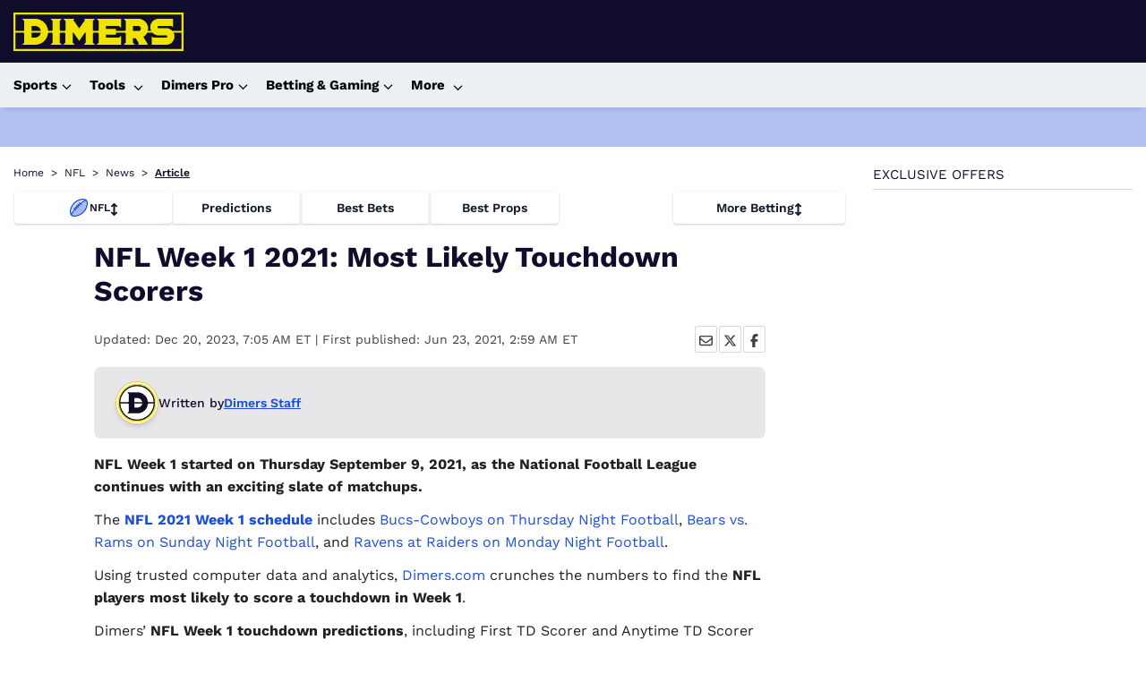

--- FILE ---
content_type: text/html; charset=utf-8
request_url: https://www.dimers.com/news/nfl-week-1-2021-most-likely-touchdown-scorers
body_size: 45926
content:
<!DOCTYPE html><html lang="en" data-beasties-container><head>
  <meta charset="utf-8">
  <title>NFL Week 1 2021: Most Likely Touchdown Scorers</title>
  <link rel="preconnect" href="https://cdn.dimers.com">
  <link rel="preconnect" href="https://cdn.ciphersports.io">
  <link rel="preconnect" href="https://fonts.gstatic.com" crossorigin>
  <link rel="preconnect" href="https://fonts.googleapis.com">
  <style>@font-face{font-family:'Work Sans';font-style:normal;font-weight:300;font-display:swap;src:url(https://fonts.gstatic.com/s/worksans/v24/QGYsz_wNahGAdqQ43Rh_c6Dpp_k.woff2) format('woff2');unicode-range:U+0102-0103, U+0110-0111, U+0128-0129, U+0168-0169, U+01A0-01A1, U+01AF-01B0, U+0300-0301, U+0303-0304, U+0308-0309, U+0323, U+0329, U+1EA0-1EF9, U+20AB;}@font-face{font-family:'Work Sans';font-style:normal;font-weight:300;font-display:swap;src:url(https://fonts.gstatic.com/s/worksans/v24/QGYsz_wNahGAdqQ43Rh_cqDpp_k.woff2) format('woff2');unicode-range:U+0100-02BA, U+02BD-02C5, U+02C7-02CC, U+02CE-02D7, U+02DD-02FF, U+0304, U+0308, U+0329, U+1D00-1DBF, U+1E00-1E9F, U+1EF2-1EFF, U+2020, U+20A0-20AB, U+20AD-20C0, U+2113, U+2C60-2C7F, U+A720-A7FF;}@font-face{font-family:'Work Sans';font-style:normal;font-weight:300;font-display:swap;src:url(https://fonts.gstatic.com/s/worksans/v24/QGYsz_wNahGAdqQ43Rh_fKDp.woff2) format('woff2');unicode-range:U+0000-00FF, U+0131, U+0152-0153, U+02BB-02BC, U+02C6, U+02DA, U+02DC, U+0304, U+0308, U+0329, U+2000-206F, U+20AC, U+2122, U+2191, U+2193, U+2212, U+2215, U+FEFF, U+FFFD;}@font-face{font-family:'Work Sans';font-style:normal;font-weight:400;font-display:swap;src:url(https://fonts.gstatic.com/s/worksans/v24/QGYsz_wNahGAdqQ43Rh_c6Dpp_k.woff2) format('woff2');unicode-range:U+0102-0103, U+0110-0111, U+0128-0129, U+0168-0169, U+01A0-01A1, U+01AF-01B0, U+0300-0301, U+0303-0304, U+0308-0309, U+0323, U+0329, U+1EA0-1EF9, U+20AB;}@font-face{font-family:'Work Sans';font-style:normal;font-weight:400;font-display:swap;src:url(https://fonts.gstatic.com/s/worksans/v24/QGYsz_wNahGAdqQ43Rh_cqDpp_k.woff2) format('woff2');unicode-range:U+0100-02BA, U+02BD-02C5, U+02C7-02CC, U+02CE-02D7, U+02DD-02FF, U+0304, U+0308, U+0329, U+1D00-1DBF, U+1E00-1E9F, U+1EF2-1EFF, U+2020, U+20A0-20AB, U+20AD-20C0, U+2113, U+2C60-2C7F, U+A720-A7FF;}@font-face{font-family:'Work Sans';font-style:normal;font-weight:400;font-display:swap;src:url(https://fonts.gstatic.com/s/worksans/v24/QGYsz_wNahGAdqQ43Rh_fKDp.woff2) format('woff2');unicode-range:U+0000-00FF, U+0131, U+0152-0153, U+02BB-02BC, U+02C6, U+02DA, U+02DC, U+0304, U+0308, U+0329, U+2000-206F, U+20AC, U+2122, U+2191, U+2193, U+2212, U+2215, U+FEFF, U+FFFD;}@font-face{font-family:'Work Sans';font-style:normal;font-weight:500;font-display:swap;src:url(https://fonts.gstatic.com/s/worksans/v24/QGYsz_wNahGAdqQ43Rh_c6Dpp_k.woff2) format('woff2');unicode-range:U+0102-0103, U+0110-0111, U+0128-0129, U+0168-0169, U+01A0-01A1, U+01AF-01B0, U+0300-0301, U+0303-0304, U+0308-0309, U+0323, U+0329, U+1EA0-1EF9, U+20AB;}@font-face{font-family:'Work Sans';font-style:normal;font-weight:500;font-display:swap;src:url(https://fonts.gstatic.com/s/worksans/v24/QGYsz_wNahGAdqQ43Rh_cqDpp_k.woff2) format('woff2');unicode-range:U+0100-02BA, U+02BD-02C5, U+02C7-02CC, U+02CE-02D7, U+02DD-02FF, U+0304, U+0308, U+0329, U+1D00-1DBF, U+1E00-1E9F, U+1EF2-1EFF, U+2020, U+20A0-20AB, U+20AD-20C0, U+2113, U+2C60-2C7F, U+A720-A7FF;}@font-face{font-family:'Work Sans';font-style:normal;font-weight:500;font-display:swap;src:url(https://fonts.gstatic.com/s/worksans/v24/QGYsz_wNahGAdqQ43Rh_fKDp.woff2) format('woff2');unicode-range:U+0000-00FF, U+0131, U+0152-0153, U+02BB-02BC, U+02C6, U+02DA, U+02DC, U+0304, U+0308, U+0329, U+2000-206F, U+20AC, U+2122, U+2191, U+2193, U+2212, U+2215, U+FEFF, U+FFFD;}@font-face{font-family:'Work Sans';font-style:normal;font-weight:600;font-display:swap;src:url(https://fonts.gstatic.com/s/worksans/v24/QGYsz_wNahGAdqQ43Rh_c6Dpp_k.woff2) format('woff2');unicode-range:U+0102-0103, U+0110-0111, U+0128-0129, U+0168-0169, U+01A0-01A1, U+01AF-01B0, U+0300-0301, U+0303-0304, U+0308-0309, U+0323, U+0329, U+1EA0-1EF9, U+20AB;}@font-face{font-family:'Work Sans';font-style:normal;font-weight:600;font-display:swap;src:url(https://fonts.gstatic.com/s/worksans/v24/QGYsz_wNahGAdqQ43Rh_cqDpp_k.woff2) format('woff2');unicode-range:U+0100-02BA, U+02BD-02C5, U+02C7-02CC, U+02CE-02D7, U+02DD-02FF, U+0304, U+0308, U+0329, U+1D00-1DBF, U+1E00-1E9F, U+1EF2-1EFF, U+2020, U+20A0-20AB, U+20AD-20C0, U+2113, U+2C60-2C7F, U+A720-A7FF;}@font-face{font-family:'Work Sans';font-style:normal;font-weight:600;font-display:swap;src:url(https://fonts.gstatic.com/s/worksans/v24/QGYsz_wNahGAdqQ43Rh_fKDp.woff2) format('woff2');unicode-range:U+0000-00FF, U+0131, U+0152-0153, U+02BB-02BC, U+02C6, U+02DA, U+02DC, U+0304, U+0308, U+0329, U+2000-206F, U+20AC, U+2122, U+2191, U+2193, U+2212, U+2215, U+FEFF, U+FFFD;}@font-face{font-family:'Work Sans';font-style:normal;font-weight:700;font-display:swap;src:url(https://fonts.gstatic.com/s/worksans/v24/QGYsz_wNahGAdqQ43Rh_c6Dpp_k.woff2) format('woff2');unicode-range:U+0102-0103, U+0110-0111, U+0128-0129, U+0168-0169, U+01A0-01A1, U+01AF-01B0, U+0300-0301, U+0303-0304, U+0308-0309, U+0323, U+0329, U+1EA0-1EF9, U+20AB;}@font-face{font-family:'Work Sans';font-style:normal;font-weight:700;font-display:swap;src:url(https://fonts.gstatic.com/s/worksans/v24/QGYsz_wNahGAdqQ43Rh_cqDpp_k.woff2) format('woff2');unicode-range:U+0100-02BA, U+02BD-02C5, U+02C7-02CC, U+02CE-02D7, U+02DD-02FF, U+0304, U+0308, U+0329, U+1D00-1DBF, U+1E00-1E9F, U+1EF2-1EFF, U+2020, U+20A0-20AB, U+20AD-20C0, U+2113, U+2C60-2C7F, U+A720-A7FF;}@font-face{font-family:'Work Sans';font-style:normal;font-weight:700;font-display:swap;src:url(https://fonts.gstatic.com/s/worksans/v24/QGYsz_wNahGAdqQ43Rh_fKDp.woff2) format('woff2');unicode-range:U+0000-00FF, U+0131, U+0152-0153, U+02BB-02BC, U+02C6, U+02DA, U+02DC, U+0304, U+0308, U+0329, U+2000-206F, U+20AC, U+2122, U+2191, U+2193, U+2212, U+2215, U+FEFF, U+FFFD;}</style>
  
  <meta name="twitter:card" content="summary_large_image">
  <meta name="twitter:site" content="@dimerscom">
  <meta name="description" content="We've used predictive analytics to uncover the players that are most likely to score a touchdown in Week 1 of the 2021 NFL season.">
  <meta name="twitter:description" content="We've used predictive analytics to uncover the players that are most likely to score a touchdown in Week 1 of the 2021 NFL season.">
  <meta property="og:title" content="NFL Week 1 2021: Most Likely Touchdown Scorers">
  <meta property="og:description" content="We've used predictive analytics to uncover the players that are most likely to score a touchdown in Week 1 of the 2021 NFL season.">
  <meta name="viewport" content="width=device-width, initial-scale=1.001">
  <meta name="fv" content="20.2.4">
  <meta property="og:image" content="http://cdn.cosmicjs.com/028c74b0-9f30-11ee-93b6-d97d9d2a71dc-0c3835f17899b3ea25b6388ef0c6491a.jpeg">
  <meta property="og:type" content="website">
  <meta property="twitter:image" content="http://cdn.cosmicjs.com/028c74b0-9f30-11ee-93b6-d97d9d2a71dc-0c3835f17899b3ea25b6388ef0c6491a.jpeg">
  <base href="/">
  <meta name="viewport" content="width=device-width, initial-scale=1">
  <link rel="icon" href="favicon.ico" type="image/x-icon">
  <link rel="alternate icon" href="favicon.svg" type="image/svg+xml">
  <link rel="icon" href="assets/icons/icon-96x96.png" type="image/png" sizes="96x96">

  <link rel="apple-touch-icon" href="https://cdn.dimers.com/3049/conversions/e50303f0c38a2f7a0d6b68c2c28ce868-thumb_180.jpg">
  <link rel="manifest" href="manifest.webmanifest">
  <meta name="theme-color" content="#100d2c">
  <script type="speculationrules">
  {
    "prerender": [
      {
        "where": {
          "href_matches": "/*"
        },
        "eagerness": "moderate"
      }
    ]
  }
  </script>
  
  
  
<style>html{--mat-app-background-color:#fafafa;--mat-app-text-color:rgba(0, 0, 0, .87);--mat-app-elevation-shadow-level-0:0px 0px 0px 0px rgba(0, 0, 0, .2), 0px 0px 0px 0px rgba(0, 0, 0, .14), 0px 0px 0px 0px rgba(0, 0, 0, .12);--mat-app-elevation-shadow-level-1:0px 2px 1px -1px rgba(0, 0, 0, .2), 0px 1px 1px 0px rgba(0, 0, 0, .14), 0px 1px 3px 0px rgba(0, 0, 0, .12);--mat-app-elevation-shadow-level-2:0px 3px 1px -2px rgba(0, 0, 0, .2), 0px 2px 2px 0px rgba(0, 0, 0, .14), 0px 1px 5px 0px rgba(0, 0, 0, .12);--mat-app-elevation-shadow-level-3:0px 3px 3px -2px rgba(0, 0, 0, .2), 0px 3px 4px 0px rgba(0, 0, 0, .14), 0px 1px 8px 0px rgba(0, 0, 0, .12);--mat-app-elevation-shadow-level-4:0px 2px 4px -1px rgba(0, 0, 0, .2), 0px 4px 5px 0px rgba(0, 0, 0, .14), 0px 1px 10px 0px rgba(0, 0, 0, .12);--mat-app-elevation-shadow-level-5:0px 3px 5px -1px rgba(0, 0, 0, .2), 0px 5px 8px 0px rgba(0, 0, 0, .14), 0px 1px 14px 0px rgba(0, 0, 0, .12);--mat-app-elevation-shadow-level-6:0px 3px 5px -1px rgba(0, 0, 0, .2), 0px 6px 10px 0px rgba(0, 0, 0, .14), 0px 1px 18px 0px rgba(0, 0, 0, .12);--mat-app-elevation-shadow-level-7:0px 4px 5px -2px rgba(0, 0, 0, .2), 0px 7px 10px 1px rgba(0, 0, 0, .14), 0px 2px 16px 1px rgba(0, 0, 0, .12);--mat-app-elevation-shadow-level-8:0px 5px 5px -3px rgba(0, 0, 0, .2), 0px 8px 10px 1px rgba(0, 0, 0, .14), 0px 3px 14px 2px rgba(0, 0, 0, .12);--mat-app-elevation-shadow-level-9:0px 5px 6px -3px rgba(0, 0, 0, .2), 0px 9px 12px 1px rgba(0, 0, 0, .14), 0px 3px 16px 2px rgba(0, 0, 0, .12);--mat-app-elevation-shadow-level-10:0px 6px 6px -3px rgba(0, 0, 0, .2), 0px 10px 14px 1px rgba(0, 0, 0, .14), 0px 4px 18px 3px rgba(0, 0, 0, .12);--mat-app-elevation-shadow-level-11:0px 6px 7px -4px rgba(0, 0, 0, .2), 0px 11px 15px 1px rgba(0, 0, 0, .14), 0px 4px 20px 3px rgba(0, 0, 0, .12);--mat-app-elevation-shadow-level-12:0px 7px 8px -4px rgba(0, 0, 0, .2), 0px 12px 17px 2px rgba(0, 0, 0, .14), 0px 5px 22px 4px rgba(0, 0, 0, .12);--mat-app-elevation-shadow-level-13:0px 7px 8px -4px rgba(0, 0, 0, .2), 0px 13px 19px 2px rgba(0, 0, 0, .14), 0px 5px 24px 4px rgba(0, 0, 0, .12);--mat-app-elevation-shadow-level-14:0px 7px 9px -4px rgba(0, 0, 0, .2), 0px 14px 21px 2px rgba(0, 0, 0, .14), 0px 5px 26px 4px rgba(0, 0, 0, .12);--mat-app-elevation-shadow-level-15:0px 8px 9px -5px rgba(0, 0, 0, .2), 0px 15px 22px 2px rgba(0, 0, 0, .14), 0px 6px 28px 5px rgba(0, 0, 0, .12);--mat-app-elevation-shadow-level-16:0px 8px 10px -5px rgba(0, 0, 0, .2), 0px 16px 24px 2px rgba(0, 0, 0, .14), 0px 6px 30px 5px rgba(0, 0, 0, .12);--mat-app-elevation-shadow-level-17:0px 8px 11px -5px rgba(0, 0, 0, .2), 0px 17px 26px 2px rgba(0, 0, 0, .14), 0px 6px 32px 5px rgba(0, 0, 0, .12);--mat-app-elevation-shadow-level-18:0px 9px 11px -5px rgba(0, 0, 0, .2), 0px 18px 28px 2px rgba(0, 0, 0, .14), 0px 7px 34px 6px rgba(0, 0, 0, .12);--mat-app-elevation-shadow-level-19:0px 9px 12px -6px rgba(0, 0, 0, .2), 0px 19px 29px 2px rgba(0, 0, 0, .14), 0px 7px 36px 6px rgba(0, 0, 0, .12);--mat-app-elevation-shadow-level-20:0px 10px 13px -6px rgba(0, 0, 0, .2), 0px 20px 31px 3px rgba(0, 0, 0, .14), 0px 8px 38px 7px rgba(0, 0, 0, .12);--mat-app-elevation-shadow-level-21:0px 10px 13px -6px rgba(0, 0, 0, .2), 0px 21px 33px 3px rgba(0, 0, 0, .14), 0px 8px 40px 7px rgba(0, 0, 0, .12);--mat-app-elevation-shadow-level-22:0px 10px 14px -6px rgba(0, 0, 0, .2), 0px 22px 35px 3px rgba(0, 0, 0, .14), 0px 8px 42px 7px rgba(0, 0, 0, .12);--mat-app-elevation-shadow-level-23:0px 11px 14px -7px rgba(0, 0, 0, .2), 0px 23px 36px 3px rgba(0, 0, 0, .14), 0px 9px 44px 8px rgba(0, 0, 0, .12);--mat-app-elevation-shadow-level-24:0px 11px 15px -7px rgba(0, 0, 0, .2), 0px 24px 38px 3px rgba(0, 0, 0, .14), 0px 9px 46px 8px rgba(0, 0, 0, .12);--mat-ripple-color:color-mix(in srgb, rgba(0, 0, 0, .87) 12%, transparent);--mat-option-selected-state-label-text-color:#100d2c;--mat-option-label-text-color:rgba(0, 0, 0, .87);--mat-option-hover-state-layer-color:color-mix(in srgb, rgba(0, 0, 0, .87) 4%, transparent);--mat-option-focus-state-layer-color:color-mix(in srgb, rgba(0, 0, 0, .87) 12%, transparent);--mat-option-selected-state-layer-color:color-mix(in srgb, rgba(0, 0, 0, .87) 12%, transparent)}html{--mat-optgroup-label-text-color:rgba(0, 0, 0, .87);--mat-pseudo-checkbox-full-selected-icon-color:#1d4ed8;--mat-pseudo-checkbox-full-selected-checkmark-color:#fafafa;--mat-pseudo-checkbox-full-unselected-icon-color:rgba(0, 0, 0, .54);--mat-pseudo-checkbox-full-disabled-selected-checkmark-color:#fafafa;--mat-pseudo-checkbox-full-disabled-unselected-icon-color:color-mix(in srgb, rgba(0, 0, 0, .87) 38%, transparent);--mat-pseudo-checkbox-full-disabled-selected-icon-color:color-mix(in srgb, rgba(0, 0, 0, .87) 38%, transparent);--mat-pseudo-checkbox-minimal-selected-checkmark-color:#1d4ed8;--mat-pseudo-checkbox-minimal-disabled-selected-checkmark-color:color-mix(in srgb, rgba(0, 0, 0, .87) 38%, transparent)}html{--mat-datepicker-calendar-container-shape:4px;--mat-datepicker-calendar-container-touch-shape:4px;--mat-datepicker-calendar-container-elevation-shadow:0px 2px 4px -1px rgba(0, 0, 0, .2), 0px 4px 5px 0px rgba(0, 0, 0, .14), 0px 1px 10px 0px rgba(0, 0, 0, .12);--mat-datepicker-calendar-container-touch-elevation-shadow:0px 11px 15px -7px rgba(0, 0, 0, .2), 0px 24px 38px 3px rgba(0, 0, 0, .14), 0px 9px 46px 8px rgba(0, 0, 0, .12);--mat-datepicker-calendar-date-in-range-state-background-color:color-mix(in srgb, #100d2c 20%, transparent);--mat-datepicker-calendar-date-in-comparison-range-state-background-color:color-mix(in srgb, #1d4ed8 20%, transparent);--mat-datepicker-calendar-date-in-overlap-range-state-background-color:#a8dab5;--mat-datepicker-calendar-date-in-overlap-range-selected-state-background-color:rgb(69.5241935484, 163.4758064516, 93.9516129032);--mat-datepicker-calendar-date-selected-state-text-color:white;--mat-datepicker-calendar-date-selected-state-background-color:#100d2c;--mat-datepicker-calendar-date-selected-disabled-state-background-color:color-mix(in srgb, #100d2c 38%, transparent);--mat-datepicker-calendar-date-today-selected-state-outline-color:white;--mat-datepicker-calendar-date-focus-state-background-color:color-mix(in srgb, #100d2c 12%, transparent);--mat-datepicker-calendar-date-hover-state-background-color:color-mix(in srgb, #100d2c 4%, transparent);--mat-datepicker-toggle-active-state-icon-color:#100d2c;--mat-datepicker-toggle-icon-color:rgba(0, 0, 0, .54);--mat-datepicker-calendar-body-label-text-color:rgba(0, 0, 0, .54);--mat-datepicker-calendar-period-button-text-color:rgba(0, 0, 0, .87);--mat-datepicker-calendar-period-button-icon-color:rgba(0, 0, 0, .54);--mat-datepicker-calendar-navigation-button-icon-color:rgba(0, 0, 0, .54);--mat-datepicker-calendar-header-divider-color:rgba(0, 0, 0, .12);--mat-datepicker-calendar-header-text-color:rgba(0, 0, 0, .54);--mat-datepicker-calendar-date-today-outline-color:rgba(0, 0, 0, .54);--mat-datepicker-calendar-date-today-disabled-state-outline-color:color-mix(in srgb, rgba(0, 0, 0, .87) 38%, transparent);--mat-datepicker-calendar-date-text-color:rgba(0, 0, 0, .87);--mat-datepicker-calendar-date-outline-color:transparent;--mat-datepicker-calendar-date-disabled-state-text-color:color-mix(in srgb, rgba(0, 0, 0, .87) 38%, transparent);--mat-datepicker-calendar-date-preview-state-outline-color:rgba(0, 0, 0, .54);--mat-datepicker-range-input-separator-color:rgba(0, 0, 0, .87);--mat-datepicker-range-input-disabled-state-separator-color:color-mix(in srgb, rgba(0, 0, 0, .87) 38%, transparent);--mat-datepicker-range-input-disabled-state-text-color:color-mix(in srgb, rgba(0, 0, 0, .87) 38%, transparent);--mat-datepicker-calendar-container-background-color:white;--mat-datepicker-calendar-container-text-color:rgba(0, 0, 0, .87)}html{--mat-form-field-filled-active-indicator-height:1px;--mat-form-field-filled-focus-active-indicator-height:2px;--mat-form-field-filled-container-shape:4px;--mat-form-field-outlined-outline-width:1px;--mat-form-field-outlined-focus-outline-width:2px;--mat-form-field-outlined-container-shape:4px;--mat-form-field-focus-select-arrow-color:color-mix(in srgb, #100d2c 87%, transparent);--mat-form-field-filled-caret-color:#100d2c;--mat-form-field-filled-focus-active-indicator-color:#100d2c;--mat-form-field-filled-focus-label-text-color:color-mix(in srgb, #100d2c 87%, transparent);--mat-form-field-outlined-caret-color:#100d2c;--mat-form-field-outlined-focus-outline-color:#100d2c;--mat-form-field-outlined-focus-label-text-color:color-mix(in srgb, #100d2c 87%, transparent);--mat-form-field-disabled-input-text-placeholder-color:color-mix(in srgb, rgba(0, 0, 0, .87) 38%, transparent);--mat-form-field-state-layer-color:rgba(0, 0, 0, .87);--mat-form-field-error-text-color:#f44336;--mat-form-field-select-option-text-color:inherit;--mat-form-field-select-disabled-option-text-color:GrayText;--mat-form-field-leading-icon-color:unset;--mat-form-field-disabled-leading-icon-color:unset;--mat-form-field-trailing-icon-color:unset;--mat-form-field-disabled-trailing-icon-color:unset;--mat-form-field-error-focus-trailing-icon-color:unset;--mat-form-field-error-hover-trailing-icon-color:unset;--mat-form-field-error-trailing-icon-color:unset;--mat-form-field-enabled-select-arrow-color:rgba(0, 0, 0, .54);--mat-form-field-disabled-select-arrow-color:color-mix(in srgb, rgba(0, 0, 0, .87) 38%, transparent);--mat-form-field-hover-state-layer-opacity:.04;--mat-form-field-focus-state-layer-opacity:.12;--mat-form-field-filled-container-color:#f6f6f6;--mat-form-field-filled-disabled-container-color:color-mix(in srgb, rgba(0, 0, 0, .87) 4%, transparent);--mat-form-field-filled-label-text-color:rgba(0, 0, 0, .54);--mat-form-field-filled-hover-label-text-color:rgba(0, 0, 0, .54);--mat-form-field-filled-disabled-label-text-color:color-mix(in srgb, rgba(0, 0, 0, .87) 38%, transparent);--mat-form-field-filled-input-text-color:rgba(0, 0, 0, .87);--mat-form-field-filled-disabled-input-text-color:color-mix(in srgb, rgba(0, 0, 0, .87) 38%, transparent);--mat-form-field-filled-input-text-placeholder-color:rgba(0, 0, 0, .54);--mat-form-field-filled-error-hover-label-text-color:#f44336;--mat-form-field-filled-error-focus-label-text-color:#f44336;--mat-form-field-filled-error-label-text-color:#f44336;--mat-form-field-filled-error-caret-color:#f44336;--mat-form-field-filled-active-indicator-color:rgba(0, 0, 0, .54);--mat-form-field-filled-disabled-active-indicator-color:color-mix(in srgb, rgba(0, 0, 0, .87) 12%, transparent);--mat-form-field-filled-hover-active-indicator-color:rgba(0, 0, 0, .87);--mat-form-field-filled-error-active-indicator-color:#f44336;--mat-form-field-filled-error-focus-active-indicator-color:#f44336;--mat-form-field-filled-error-hover-active-indicator-color:#f44336;--mat-form-field-outlined-label-text-color:rgba(0, 0, 0, .54);--mat-form-field-outlined-hover-label-text-color:rgba(0, 0, 0, .87);--mat-form-field-outlined-disabled-label-text-color:color-mix(in srgb, rgba(0, 0, 0, .87) 38%, transparent);--mat-form-field-outlined-input-text-color:rgba(0, 0, 0, .87);--mat-form-field-outlined-disabled-input-text-color:color-mix(in srgb, rgba(0, 0, 0, .87) 38%, transparent);--mat-form-field-outlined-input-text-placeholder-color:rgba(0, 0, 0, .54);--mat-form-field-outlined-error-caret-color:#f44336;--mat-form-field-outlined-error-focus-label-text-color:#f44336;--mat-form-field-outlined-error-label-text-color:#f44336;--mat-form-field-outlined-error-hover-label-text-color:#f44336;--mat-form-field-outlined-outline-color:rgba(0, 0, 0, .38);--mat-form-field-outlined-disabled-outline-color:color-mix(in srgb, rgba(0, 0, 0, .87) 12%, transparent);--mat-form-field-outlined-hover-outline-color:rgba(0, 0, 0, .87);--mat-form-field-outlined-error-focus-outline-color:#f44336;--mat-form-field-outlined-error-hover-outline-color:#f44336;--mat-form-field-outlined-error-outline-color:#f44336}html{--mat-form-field-container-height:56px;--mat-form-field-filled-label-display:block;--mat-form-field-container-vertical-padding:16px;--mat-form-field-filled-with-label-container-padding-top:24px;--mat-form-field-filled-with-label-container-padding-bottom:8px;--mat-select-container-elevation-shadow:0px 5px 5px -3px rgba(0, 0, 0, .2), 0px 8px 10px 1px rgba(0, 0, 0, .14), 0px 3px 14px 2px rgba(0, 0, 0, .12);--mat-select-panel-background-color:white;--mat-select-enabled-trigger-text-color:rgba(0, 0, 0, .87);--mat-select-disabled-trigger-text-color:color-mix(in srgb, rgba(0, 0, 0, .87) 38%, transparent);--mat-select-placeholder-text-color:rgba(0, 0, 0, .54);--mat-select-enabled-arrow-color:rgba(0, 0, 0, .54);--mat-select-disabled-arrow-color:color-mix(in srgb, rgba(0, 0, 0, .87) 38%, transparent);--mat-select-focused-arrow-color:#100d2c;--mat-select-invalid-arrow-color:#f44336}html{--mat-select-arrow-transform:translateY(-8px);--mat-autocomplete-container-shape:4px;--mat-autocomplete-container-elevation-shadow:0px 5px 5px -3px rgba(0, 0, 0, .2), 0px 8px 10px 1px rgba(0, 0, 0, .14), 0px 3px 14px 2px rgba(0, 0, 0, .12);--mat-autocomplete-background-color:white;--mat-slider-active-track-height:6px;--mat-slider-active-track-shape:9999px;--mat-slider-handle-elevation:0px 2px 1px -1px rgba(0, 0, 0, .2), 0px 1px 1px 0px rgba(0, 0, 0, .14), 0px 1px 3px 0px rgba(0, 0, 0, .12);--mat-slider-handle-height:20px;--mat-slider-handle-shape:50%;--mat-slider-handle-width:20px;--mat-slider-inactive-track-height:4px;--mat-slider-inactive-track-shape:9999px;--mat-slider-value-indicator-border-radius:4px;--mat-slider-value-indicator-caret-display:block;--mat-slider-value-indicator-container-transform:translateX(-50%);--mat-slider-value-indicator-height:32px;--mat-slider-value-indicator-padding:0 12px;--mat-slider-value-indicator-text-transform:none;--mat-slider-value-indicator-width:auto;--mat-slider-with-overlap-handle-outline-width:1px;--mat-slider-with-tick-marks-active-container-opacity:.6;--mat-slider-with-tick-marks-container-shape:50%;--mat-slider-with-tick-marks-container-size:2px;--mat-slider-with-tick-marks-inactive-container-opacity:.6;--mat-slider-value-indicator-transform-origin:bottom;--mat-slider-active-track-color:#100d2c;--mat-slider-focus-handle-color:#100d2c;--mat-slider-handle-color:#100d2c;--mat-slider-hover-handle-color:#100d2c;--mat-slider-focus-state-layer-color:color-mix(in srgb, #100d2c 12%, transparent);--mat-slider-hover-state-layer-color:color-mix(in srgb, #100d2c 4%, transparent);--mat-slider-inactive-track-color:#100d2c;--mat-slider-ripple-color:#100d2c;--mat-slider-with-tick-marks-active-container-color:white;--mat-slider-with-tick-marks-inactive-container-color:#100d2c;--mat-slider-disabled-active-track-color:rgba(0, 0, 0, .87);--mat-slider-disabled-handle-color:rgba(0, 0, 0, .87);--mat-slider-disabled-inactive-track-color:rgba(0, 0, 0, .87);--mat-slider-label-container-color:#424242;--mat-slider-label-label-text-color:white;--mat-slider-value-indicator-opacity:1;--mat-slider-with-overlap-handle-outline-color:rgba(0, 0, 0, .87);--mat-slider-with-tick-marks-disabled-container-color:rgba(0, 0, 0, .87)}html{--mat-table-row-item-outline-width:1px;--mat-table-background-color:white;--mat-table-header-headline-color:rgba(0, 0, 0, .87);--mat-table-row-item-label-text-color:rgba(0, 0, 0, .87);--mat-table-row-item-outline-color:rgba(0, 0, 0, .12);--mat-table-header-container-height:56px;--mat-table-footer-container-height:52px;--mat-table-row-item-container-height:52px;height:100%;scroll-behavior:auto}*{box-sizing:border-box;font-family:Work Sans,sans-serif,Helvetica Neue,sans-serif}body{margin:0;color:#100d2c;height:fit-content}body:has(.no-doc-scroll){overflow:hidden;margin-right:var(--scrollbar-width)}*,:before,:after{--tw-border-spacing-x:0;--tw-border-spacing-y:0;--tw-translate-x:0;--tw-translate-y:0;--tw-rotate:0;--tw-skew-x:0;--tw-skew-y:0;--tw-scale-x:1;--tw-scale-y:1;--tw-pan-x: ;--tw-pan-y: ;--tw-pinch-zoom: ;--tw-scroll-snap-strictness:proximity;--tw-gradient-from-position: ;--tw-gradient-via-position: ;--tw-gradient-to-position: ;--tw-ordinal: ;--tw-slashed-zero: ;--tw-numeric-figure: ;--tw-numeric-spacing: ;--tw-numeric-fraction: ;--tw-ring-inset: ;--tw-ring-offset-width:0px;--tw-ring-offset-color:#fff;--tw-ring-color:rgb(59 130 246 / .5);--tw-ring-offset-shadow:0 0 #0000;--tw-ring-shadow:0 0 #0000;--tw-shadow:0 0 #0000;--tw-shadow-colored:0 0 #0000;--tw-blur: ;--tw-brightness: ;--tw-contrast: ;--tw-grayscale: ;--tw-hue-rotate: ;--tw-invert: ;--tw-saturate: ;--tw-sepia: ;--tw-drop-shadow: ;--tw-backdrop-blur: ;--tw-backdrop-brightness: ;--tw-backdrop-contrast: ;--tw-backdrop-grayscale: ;--tw-backdrop-hue-rotate: ;--tw-backdrop-invert: ;--tw-backdrop-opacity: ;--tw-backdrop-saturate: ;--tw-backdrop-sepia: ;--tw-contain-size: ;--tw-contain-layout: ;--tw-contain-paint: ;--tw-contain-style: }*,:before,:after{box-sizing:border-box;border-width:0;border-style:solid;border-color:#e5e7eb}:before,:after{--tw-content:""}html{line-height:1.5;-webkit-text-size-adjust:100%;tab-size:4;font-family:ui-sans-serif,system-ui,sans-serif,"Apple Color Emoji","Segoe UI Emoji",Segoe UI Symbol,"Noto Color Emoji";font-feature-settings:normal;font-variation-settings:normal;-webkit-tap-highlight-color:transparent}body{margin:0;line-height:inherit}</style><style>html{--mat-app-background-color: #fafafa;--mat-app-text-color: rgba(0, 0, 0, .87);--mat-app-elevation-shadow-level-0: 0px 0px 0px 0px rgba(0, 0, 0, .2), 0px 0px 0px 0px rgba(0, 0, 0, .14), 0px 0px 0px 0px rgba(0, 0, 0, .12);--mat-app-elevation-shadow-level-1: 0px 2px 1px -1px rgba(0, 0, 0, .2), 0px 1px 1px 0px rgba(0, 0, 0, .14), 0px 1px 3px 0px rgba(0, 0, 0, .12);--mat-app-elevation-shadow-level-2: 0px 3px 1px -2px rgba(0, 0, 0, .2), 0px 2px 2px 0px rgba(0, 0, 0, .14), 0px 1px 5px 0px rgba(0, 0, 0, .12);--mat-app-elevation-shadow-level-3: 0px 3px 3px -2px rgba(0, 0, 0, .2), 0px 3px 4px 0px rgba(0, 0, 0, .14), 0px 1px 8px 0px rgba(0, 0, 0, .12);--mat-app-elevation-shadow-level-4: 0px 2px 4px -1px rgba(0, 0, 0, .2), 0px 4px 5px 0px rgba(0, 0, 0, .14), 0px 1px 10px 0px rgba(0, 0, 0, .12);--mat-app-elevation-shadow-level-5: 0px 3px 5px -1px rgba(0, 0, 0, .2), 0px 5px 8px 0px rgba(0, 0, 0, .14), 0px 1px 14px 0px rgba(0, 0, 0, .12);--mat-app-elevation-shadow-level-6: 0px 3px 5px -1px rgba(0, 0, 0, .2), 0px 6px 10px 0px rgba(0, 0, 0, .14), 0px 1px 18px 0px rgba(0, 0, 0, .12);--mat-app-elevation-shadow-level-7: 0px 4px 5px -2px rgba(0, 0, 0, .2), 0px 7px 10px 1px rgba(0, 0, 0, .14), 0px 2px 16px 1px rgba(0, 0, 0, .12);--mat-app-elevation-shadow-level-8: 0px 5px 5px -3px rgba(0, 0, 0, .2), 0px 8px 10px 1px rgba(0, 0, 0, .14), 0px 3px 14px 2px rgba(0, 0, 0, .12);--mat-app-elevation-shadow-level-9: 0px 5px 6px -3px rgba(0, 0, 0, .2), 0px 9px 12px 1px rgba(0, 0, 0, .14), 0px 3px 16px 2px rgba(0, 0, 0, .12);--mat-app-elevation-shadow-level-10: 0px 6px 6px -3px rgba(0, 0, 0, .2), 0px 10px 14px 1px rgba(0, 0, 0, .14), 0px 4px 18px 3px rgba(0, 0, 0, .12);--mat-app-elevation-shadow-level-11: 0px 6px 7px -4px rgba(0, 0, 0, .2), 0px 11px 15px 1px rgba(0, 0, 0, .14), 0px 4px 20px 3px rgba(0, 0, 0, .12);--mat-app-elevation-shadow-level-12: 0px 7px 8px -4px rgba(0, 0, 0, .2), 0px 12px 17px 2px rgba(0, 0, 0, .14), 0px 5px 22px 4px rgba(0, 0, 0, .12);--mat-app-elevation-shadow-level-13: 0px 7px 8px -4px rgba(0, 0, 0, .2), 0px 13px 19px 2px rgba(0, 0, 0, .14), 0px 5px 24px 4px rgba(0, 0, 0, .12);--mat-app-elevation-shadow-level-14: 0px 7px 9px -4px rgba(0, 0, 0, .2), 0px 14px 21px 2px rgba(0, 0, 0, .14), 0px 5px 26px 4px rgba(0, 0, 0, .12);--mat-app-elevation-shadow-level-15: 0px 8px 9px -5px rgba(0, 0, 0, .2), 0px 15px 22px 2px rgba(0, 0, 0, .14), 0px 6px 28px 5px rgba(0, 0, 0, .12);--mat-app-elevation-shadow-level-16: 0px 8px 10px -5px rgba(0, 0, 0, .2), 0px 16px 24px 2px rgba(0, 0, 0, .14), 0px 6px 30px 5px rgba(0, 0, 0, .12);--mat-app-elevation-shadow-level-17: 0px 8px 11px -5px rgba(0, 0, 0, .2), 0px 17px 26px 2px rgba(0, 0, 0, .14), 0px 6px 32px 5px rgba(0, 0, 0, .12);--mat-app-elevation-shadow-level-18: 0px 9px 11px -5px rgba(0, 0, 0, .2), 0px 18px 28px 2px rgba(0, 0, 0, .14), 0px 7px 34px 6px rgba(0, 0, 0, .12);--mat-app-elevation-shadow-level-19: 0px 9px 12px -6px rgba(0, 0, 0, .2), 0px 19px 29px 2px rgba(0, 0, 0, .14), 0px 7px 36px 6px rgba(0, 0, 0, .12);--mat-app-elevation-shadow-level-20: 0px 10px 13px -6px rgba(0, 0, 0, .2), 0px 20px 31px 3px rgba(0, 0, 0, .14), 0px 8px 38px 7px rgba(0, 0, 0, .12);--mat-app-elevation-shadow-level-21: 0px 10px 13px -6px rgba(0, 0, 0, .2), 0px 21px 33px 3px rgba(0, 0, 0, .14), 0px 8px 40px 7px rgba(0, 0, 0, .12);--mat-app-elevation-shadow-level-22: 0px 10px 14px -6px rgba(0, 0, 0, .2), 0px 22px 35px 3px rgba(0, 0, 0, .14), 0px 8px 42px 7px rgba(0, 0, 0, .12);--mat-app-elevation-shadow-level-23: 0px 11px 14px -7px rgba(0, 0, 0, .2), 0px 23px 36px 3px rgba(0, 0, 0, .14), 0px 9px 44px 8px rgba(0, 0, 0, .12);--mat-app-elevation-shadow-level-24: 0px 11px 15px -7px rgba(0, 0, 0, .2), 0px 24px 38px 3px rgba(0, 0, 0, .14), 0px 9px 46px 8px rgba(0, 0, 0, .12);--mat-ripple-color: color-mix(in srgb, rgba(0, 0, 0, .87) 12%, transparent);--mat-option-selected-state-label-text-color: #100d2c;--mat-option-label-text-color: rgba(0, 0, 0, .87);--mat-option-hover-state-layer-color: color-mix(in srgb, rgba(0, 0, 0, .87) 4%, transparent);--mat-option-focus-state-layer-color: color-mix(in srgb, rgba(0, 0, 0, .87) 12%, transparent);--mat-option-selected-state-layer-color: color-mix(in srgb, rgba(0, 0, 0, .87) 12%, transparent)}html{--mat-optgroup-label-text-color: rgba(0, 0, 0, .87);--mat-pseudo-checkbox-full-selected-icon-color: #1d4ed8;--mat-pseudo-checkbox-full-selected-checkmark-color: #fafafa;--mat-pseudo-checkbox-full-unselected-icon-color: rgba(0, 0, 0, .54);--mat-pseudo-checkbox-full-disabled-selected-checkmark-color: #fafafa;--mat-pseudo-checkbox-full-disabled-unselected-icon-color: color-mix(in srgb, rgba(0, 0, 0, .87) 38%, transparent);--mat-pseudo-checkbox-full-disabled-selected-icon-color: color-mix(in srgb, rgba(0, 0, 0, .87) 38%, transparent);--mat-pseudo-checkbox-minimal-selected-checkmark-color: #1d4ed8;--mat-pseudo-checkbox-minimal-disabled-selected-checkmark-color: color-mix(in srgb, rgba(0, 0, 0, .87) 38%, transparent)}html{--mat-datepicker-calendar-container-shape: 4px;--mat-datepicker-calendar-container-touch-shape: 4px;--mat-datepicker-calendar-container-elevation-shadow: 0px 2px 4px -1px rgba(0, 0, 0, .2), 0px 4px 5px 0px rgba(0, 0, 0, .14), 0px 1px 10px 0px rgba(0, 0, 0, .12);--mat-datepicker-calendar-container-touch-elevation-shadow: 0px 11px 15px -7px rgba(0, 0, 0, .2), 0px 24px 38px 3px rgba(0, 0, 0, .14), 0px 9px 46px 8px rgba(0, 0, 0, .12);--mat-datepicker-calendar-date-in-range-state-background-color: color-mix(in srgb, #100d2c 20%, transparent);--mat-datepicker-calendar-date-in-comparison-range-state-background-color: color-mix(in srgb, #1d4ed8 20%, transparent);--mat-datepicker-calendar-date-in-overlap-range-state-background-color: #a8dab5;--mat-datepicker-calendar-date-in-overlap-range-selected-state-background-color: rgb(69.5241935484, 163.4758064516, 93.9516129032);--mat-datepicker-calendar-date-selected-state-text-color: white;--mat-datepicker-calendar-date-selected-state-background-color: #100d2c;--mat-datepicker-calendar-date-selected-disabled-state-background-color: color-mix(in srgb, #100d2c 38%, transparent);--mat-datepicker-calendar-date-today-selected-state-outline-color: white;--mat-datepicker-calendar-date-focus-state-background-color: color-mix(in srgb, #100d2c 12%, transparent);--mat-datepicker-calendar-date-hover-state-background-color: color-mix(in srgb, #100d2c 4%, transparent);--mat-datepicker-toggle-active-state-icon-color: #100d2c;--mat-datepicker-toggle-icon-color: rgba(0, 0, 0, .54);--mat-datepicker-calendar-body-label-text-color: rgba(0, 0, 0, .54);--mat-datepicker-calendar-period-button-text-color: rgba(0, 0, 0, .87);--mat-datepicker-calendar-period-button-icon-color: rgba(0, 0, 0, .54);--mat-datepicker-calendar-navigation-button-icon-color: rgba(0, 0, 0, .54);--mat-datepicker-calendar-header-divider-color: rgba(0, 0, 0, .12);--mat-datepicker-calendar-header-text-color: rgba(0, 0, 0, .54);--mat-datepicker-calendar-date-today-outline-color: rgba(0, 0, 0, .54);--mat-datepicker-calendar-date-today-disabled-state-outline-color: color-mix(in srgb, rgba(0, 0, 0, .87) 38%, transparent);--mat-datepicker-calendar-date-text-color: rgba(0, 0, 0, .87);--mat-datepicker-calendar-date-outline-color: transparent;--mat-datepicker-calendar-date-disabled-state-text-color: color-mix(in srgb, rgba(0, 0, 0, .87) 38%, transparent);--mat-datepicker-calendar-date-preview-state-outline-color: rgba(0, 0, 0, .54);--mat-datepicker-range-input-separator-color: rgba(0, 0, 0, .87);--mat-datepicker-range-input-disabled-state-separator-color: color-mix(in srgb, rgba(0, 0, 0, .87) 38%, transparent);--mat-datepicker-range-input-disabled-state-text-color: color-mix(in srgb, rgba(0, 0, 0, .87) 38%, transparent);--mat-datepicker-calendar-container-background-color: white;--mat-datepicker-calendar-container-text-color: rgba(0, 0, 0, .87)}html{--mat-form-field-filled-active-indicator-height: 1px;--mat-form-field-filled-focus-active-indicator-height: 2px;--mat-form-field-filled-container-shape: 4px;--mat-form-field-outlined-outline-width: 1px;--mat-form-field-outlined-focus-outline-width: 2px;--mat-form-field-outlined-container-shape: 4px;--mat-form-field-focus-select-arrow-color: color-mix(in srgb, #100d2c 87%, transparent);--mat-form-field-filled-caret-color: #100d2c;--mat-form-field-filled-focus-active-indicator-color: #100d2c;--mat-form-field-filled-focus-label-text-color: color-mix(in srgb, #100d2c 87%, transparent);--mat-form-field-outlined-caret-color: #100d2c;--mat-form-field-outlined-focus-outline-color: #100d2c;--mat-form-field-outlined-focus-label-text-color: color-mix(in srgb, #100d2c 87%, transparent);--mat-form-field-disabled-input-text-placeholder-color: color-mix(in srgb, rgba(0, 0, 0, .87) 38%, transparent);--mat-form-field-state-layer-color: rgba(0, 0, 0, .87);--mat-form-field-error-text-color: #f44336;--mat-form-field-select-option-text-color: inherit;--mat-form-field-select-disabled-option-text-color: GrayText;--mat-form-field-leading-icon-color: unset;--mat-form-field-disabled-leading-icon-color: unset;--mat-form-field-trailing-icon-color: unset;--mat-form-field-disabled-trailing-icon-color: unset;--mat-form-field-error-focus-trailing-icon-color: unset;--mat-form-field-error-hover-trailing-icon-color: unset;--mat-form-field-error-trailing-icon-color: unset;--mat-form-field-enabled-select-arrow-color: rgba(0, 0, 0, .54);--mat-form-field-disabled-select-arrow-color: color-mix(in srgb, rgba(0, 0, 0, .87) 38%, transparent);--mat-form-field-hover-state-layer-opacity: .04;--mat-form-field-focus-state-layer-opacity: .12;--mat-form-field-filled-container-color: #f6f6f6;--mat-form-field-filled-disabled-container-color: color-mix(in srgb, rgba(0, 0, 0, .87) 4%, transparent);--mat-form-field-filled-label-text-color: rgba(0, 0, 0, .54);--mat-form-field-filled-hover-label-text-color: rgba(0, 0, 0, .54);--mat-form-field-filled-disabled-label-text-color: color-mix(in srgb, rgba(0, 0, 0, .87) 38%, transparent);--mat-form-field-filled-input-text-color: rgba(0, 0, 0, .87);--mat-form-field-filled-disabled-input-text-color: color-mix(in srgb, rgba(0, 0, 0, .87) 38%, transparent);--mat-form-field-filled-input-text-placeholder-color: rgba(0, 0, 0, .54);--mat-form-field-filled-error-hover-label-text-color: #f44336;--mat-form-field-filled-error-focus-label-text-color: #f44336;--mat-form-field-filled-error-label-text-color: #f44336;--mat-form-field-filled-error-caret-color: #f44336;--mat-form-field-filled-active-indicator-color: rgba(0, 0, 0, .54);--mat-form-field-filled-disabled-active-indicator-color: color-mix(in srgb, rgba(0, 0, 0, .87) 12%, transparent);--mat-form-field-filled-hover-active-indicator-color: rgba(0, 0, 0, .87);--mat-form-field-filled-error-active-indicator-color: #f44336;--mat-form-field-filled-error-focus-active-indicator-color: #f44336;--mat-form-field-filled-error-hover-active-indicator-color: #f44336;--mat-form-field-outlined-label-text-color: rgba(0, 0, 0, .54);--mat-form-field-outlined-hover-label-text-color: rgba(0, 0, 0, .87);--mat-form-field-outlined-disabled-label-text-color: color-mix(in srgb, rgba(0, 0, 0, .87) 38%, transparent);--mat-form-field-outlined-input-text-color: rgba(0, 0, 0, .87);--mat-form-field-outlined-disabled-input-text-color: color-mix(in srgb, rgba(0, 0, 0, .87) 38%, transparent);--mat-form-field-outlined-input-text-placeholder-color: rgba(0, 0, 0, .54);--mat-form-field-outlined-error-caret-color: #f44336;--mat-form-field-outlined-error-focus-label-text-color: #f44336;--mat-form-field-outlined-error-label-text-color: #f44336;--mat-form-field-outlined-error-hover-label-text-color: #f44336;--mat-form-field-outlined-outline-color: rgba(0, 0, 0, .38);--mat-form-field-outlined-disabled-outline-color: color-mix(in srgb, rgba(0, 0, 0, .87) 12%, transparent);--mat-form-field-outlined-hover-outline-color: rgba(0, 0, 0, .87);--mat-form-field-outlined-error-focus-outline-color: #f44336;--mat-form-field-outlined-error-hover-outline-color: #f44336;--mat-form-field-outlined-error-outline-color: #f44336}html{--mat-form-field-container-height: 56px;--mat-form-field-filled-label-display: block;--mat-form-field-container-vertical-padding: 16px;--mat-form-field-filled-with-label-container-padding-top: 24px;--mat-form-field-filled-with-label-container-padding-bottom: 8px;--mat-select-container-elevation-shadow: 0px 5px 5px -3px rgba(0, 0, 0, .2), 0px 8px 10px 1px rgba(0, 0, 0, .14), 0px 3px 14px 2px rgba(0, 0, 0, .12);--mat-select-panel-background-color: white;--mat-select-enabled-trigger-text-color: rgba(0, 0, 0, .87);--mat-select-disabled-trigger-text-color: color-mix(in srgb, rgba(0, 0, 0, .87) 38%, transparent);--mat-select-placeholder-text-color: rgba(0, 0, 0, .54);--mat-select-enabled-arrow-color: rgba(0, 0, 0, .54);--mat-select-disabled-arrow-color: color-mix(in srgb, rgba(0, 0, 0, .87) 38%, transparent);--mat-select-focused-arrow-color: #100d2c;--mat-select-invalid-arrow-color: #f44336}html{--mat-select-arrow-transform: translateY(-8px);--mat-autocomplete-container-shape: 4px;--mat-autocomplete-container-elevation-shadow: 0px 5px 5px -3px rgba(0, 0, 0, .2), 0px 8px 10px 1px rgba(0, 0, 0, .14), 0px 3px 14px 2px rgba(0, 0, 0, .12);--mat-autocomplete-background-color: white;--mat-slider-active-track-height: 6px;--mat-slider-active-track-shape: 9999px;--mat-slider-handle-elevation: 0px 2px 1px -1px rgba(0, 0, 0, .2), 0px 1px 1px 0px rgba(0, 0, 0, .14), 0px 1px 3px 0px rgba(0, 0, 0, .12);--mat-slider-handle-height: 20px;--mat-slider-handle-shape: 50%;--mat-slider-handle-width: 20px;--mat-slider-inactive-track-height: 4px;--mat-slider-inactive-track-shape: 9999px;--mat-slider-value-indicator-border-radius: 4px;--mat-slider-value-indicator-caret-display: block;--mat-slider-value-indicator-container-transform: translateX(-50%);--mat-slider-value-indicator-height: 32px;--mat-slider-value-indicator-padding: 0 12px;--mat-slider-value-indicator-text-transform: none;--mat-slider-value-indicator-width: auto;--mat-slider-with-overlap-handle-outline-width: 1px;--mat-slider-with-tick-marks-active-container-opacity: .6;--mat-slider-with-tick-marks-container-shape: 50%;--mat-slider-with-tick-marks-container-size: 2px;--mat-slider-with-tick-marks-inactive-container-opacity: .6;--mat-slider-value-indicator-transform-origin: bottom;--mat-slider-active-track-color: #100d2c;--mat-slider-focus-handle-color: #100d2c;--mat-slider-handle-color: #100d2c;--mat-slider-hover-handle-color: #100d2c;--mat-slider-focus-state-layer-color: color-mix(in srgb, #100d2c 12%, transparent);--mat-slider-hover-state-layer-color: color-mix(in srgb, #100d2c 4%, transparent);--mat-slider-inactive-track-color: #100d2c;--mat-slider-ripple-color: #100d2c;--mat-slider-with-tick-marks-active-container-color: white;--mat-slider-with-tick-marks-inactive-container-color: #100d2c;--mat-slider-disabled-active-track-color: rgba(0, 0, 0, .87);--mat-slider-disabled-handle-color: rgba(0, 0, 0, .87);--mat-slider-disabled-inactive-track-color: rgba(0, 0, 0, .87);--mat-slider-label-container-color: #424242;--mat-slider-label-label-text-color: white;--mat-slider-value-indicator-opacity: 1;--mat-slider-with-overlap-handle-outline-color: rgba(0, 0, 0, .87);--mat-slider-with-tick-marks-disabled-container-color: rgba(0, 0, 0, .87)}html{--mat-table-row-item-outline-width: 1px;--mat-table-background-color: white;--mat-table-header-headline-color: rgba(0, 0, 0, .87);--mat-table-row-item-label-text-color: rgba(0, 0, 0, .87);--mat-table-row-item-outline-color: rgba(0, 0, 0, .12);--mat-table-header-container-height: 56px;--mat-table-footer-container-height: 52px;--mat-table-row-item-container-height: 52px;height:100%;scroll-behavior:auto}*{box-sizing:border-box;font-family:Work Sans,sans-serif,Helvetica Neue,sans-serif}body{margin:0;color:#100d2c;height:fit-content}fa-icon svg{display:inline-block;font-size:inherit;height:1em}.m-bottom-20{margin-bottom:20px!important}.m-0{margin:0!important}@media only screen and (max-width: 959px){.dimers-logo{max-width:260px}}@media only screen and (max-width: 750px){app-book-offers{display:none}}body:has(.no-doc-scroll){overflow:hidden;margin-right:var(--scrollbar-width)}*,:before,:after{--tw-border-spacing-x: 0;--tw-border-spacing-y: 0;--tw-translate-x: 0;--tw-translate-y: 0;--tw-rotate: 0;--tw-skew-x: 0;--tw-skew-y: 0;--tw-scale-x: 1;--tw-scale-y: 1;--tw-pan-x: ;--tw-pan-y: ;--tw-pinch-zoom: ;--tw-scroll-snap-strictness: proximity;--tw-gradient-from-position: ;--tw-gradient-via-position: ;--tw-gradient-to-position: ;--tw-ordinal: ;--tw-slashed-zero: ;--tw-numeric-figure: ;--tw-numeric-spacing: ;--tw-numeric-fraction: ;--tw-ring-inset: ;--tw-ring-offset-width: 0px;--tw-ring-offset-color: #fff;--tw-ring-color: rgb(59 130 246 / .5);--tw-ring-offset-shadow: 0 0 #0000;--tw-ring-shadow: 0 0 #0000;--tw-shadow: 0 0 #0000;--tw-shadow-colored: 0 0 #0000;--tw-blur: ;--tw-brightness: ;--tw-contrast: ;--tw-grayscale: ;--tw-hue-rotate: ;--tw-invert: ;--tw-saturate: ;--tw-sepia: ;--tw-drop-shadow: ;--tw-backdrop-blur: ;--tw-backdrop-brightness: ;--tw-backdrop-contrast: ;--tw-backdrop-grayscale: ;--tw-backdrop-hue-rotate: ;--tw-backdrop-invert: ;--tw-backdrop-opacity: ;--tw-backdrop-saturate: ;--tw-backdrop-sepia: ;--tw-contain-size: ;--tw-contain-layout: ;--tw-contain-paint: ;--tw-contain-style: }*,:before,:after{box-sizing:border-box;border-width:0;border-style:solid;border-color:#e5e7eb}:before,:after{--tw-content: ""}html{line-height:1.5;-webkit-text-size-adjust:100%;tab-size:4;font-family:ui-sans-serif,system-ui,sans-serif,"Apple Color Emoji","Segoe UI Emoji",Segoe UI Symbol,"Noto Color Emoji";font-feature-settings:normal;font-variation-settings:normal;-webkit-tap-highlight-color:transparent}body{margin:0;line-height:inherit}hr{height:0;color:inherit;border-top-width:1px}h1,h2,h3{font-size:inherit;font-weight:inherit}a{color:inherit;text-decoration:inherit}strong{font-weight:bolder}button{font-family:inherit;font-feature-settings:inherit;font-variation-settings:inherit;font-size:100%;font-weight:inherit;line-height:inherit;letter-spacing:inherit;color:inherit;margin:0;padding:0}button{text-transform:none}button{-webkit-appearance:button;background-color:transparent;background-image:none}h1,h2,h3,hr,figure,p{margin:0}ol,ul{list-style:none;margin:0;padding:0}button{cursor:pointer}img,svg{display:block;vertical-align:middle}img{max-width:100%;height:auto}[hidden]:where(:not([hidden=until-found])){display:none}ol{margin-left:1.25rem;list-style-type:decimal}ul{padding:0;margin-left:20px;list-style-type:disc}h1{font-size:2.25rem;line-height:2.5rem;font-weight:700}h2{font-size:1.5rem;line-height:2rem;font-weight:600}h3{font-size:1.25rem;line-height:1.75rem;font-weight:600}h1,h2,h3,hr,figure,p{margin:revert}.sr-only{position:absolute;width:1px;height:1px;padding:0;margin:-1px;overflow:hidden;clip:rect(0,0,0,0);white-space:nowrap;border-width:0}.absolute{position:absolute}.relative{position:relative}.left-0{left:0}.top-0{top:0}.m-0{margin:0}.-my-2{margin-top:-.5rem;margin-bottom:-.5rem}.mx-auto{margin-left:auto;margin-right:auto}.my-2{margin-top:.5rem;margin-bottom:.5rem}.mb-2\.5{margin-bottom:.625rem}.mb-8{margin-bottom:2rem}.ml-0{margin-left:0}.mr-2{margin-right:.5rem}.mt-10{margin-top:2.5rem}.mt-2{margin-top:.5rem}.mt-4{margin-top:1rem}.mt-6{margin-top:1.5rem}.line-clamp-2{overflow:hidden;display:-webkit-box;-webkit-box-orient:vertical;-webkit-line-clamp:2}.block{display:block}.inline{display:inline}.flex{display:flex}.grid{display:grid}.hidden{display:none}.h-11{height:2.75rem}.h-5{height:1.25rem}.h-6{height:1.5rem}.h-8{height:2rem}.h-9{height:2.25rem}.h-\[0\.1px\]{height:.1px}.h-\[52px\]{height:52px}.h-full{height:100%}.min-h-10{min-height:2.5rem}.min-h-12{min-height:3rem}.w-24{width:6rem}.w-36{width:9rem}.w-48{width:12rem}.w-5{width:1.25rem}.w-6{width:1.5rem}.w-8{width:2rem}.w-\[45\%\]{width:45%}.w-\[55\%\]{width:55%}.w-\[calc\(50\%_-_5px\)\]{width:calc(50% - 5px)}.w-full{width:100%}.w-max{width:max-content}.max-w-\[750px\]{max-width:750px}.flex-1{flex:1 1 0%}.flex-shrink-0{flex-shrink:0}.basis-1\/2{flex-basis:50%}.basis-32{flex-basis:8rem}@keyframes spin{to{transform:rotate(360deg)}}.animate-spin{animation:spin 1s linear infinite}.cursor-pointer{cursor:pointer}.list-none{list-style-type:none}.grid-cols-1{grid-template-columns:repeat(1,minmax(0,1fr))}.flex-row{flex-direction:row}.flex-col{flex-direction:column}.flex-wrap{flex-wrap:wrap}.items-center{align-items:center}.items-baseline{align-items:baseline}.items-stretch{align-items:stretch}.justify-start{justify-content:flex-start}.justify-center{justify-content:center}.justify-between{justify-content:space-between}.gap-1{gap:.25rem}.gap-1\.5{gap:.375rem}.gap-2{gap:.5rem}.gap-2\.5{gap:.625rem}.gap-3{gap:.75rem}.gap-4{gap:1rem}.gap-6{gap:1.5rem}.gap-y-10{row-gap:2.5rem}.overflow-hidden{overflow:hidden}.overflow-y-auto{overflow-y:auto}.truncate{overflow:hidden;text-overflow:ellipsis;white-space:nowrap}.text-ellipsis{text-overflow:ellipsis}.whitespace-nowrap{white-space:nowrap}.rounded{border-radius:.25rem}.rounded-full{border-radius:9999px}.rounded-lg{border-radius:.5rem}.rounded-md{border-radius:.375rem}.border{border-width:1px}.border-0{border-width:0px}.border-b{border-bottom-width:1px}.border-r{border-right-width:1px}.border-gray-700{--tw-border-opacity: 1;border-color:rgb(55 65 81 / var(--tw-border-opacity, 1))}.border-gray-800{--tw-border-opacity: 1;border-color:rgb(31 41 55 / var(--tw-border-opacity, 1))}.border-yellow-400{--tw-border-opacity: 1;border-color:rgb(250 204 21 / var(--tw-border-opacity, 1))}.bg-\[\#0f172a\]{--tw-bg-opacity: 1;background-color:rgb(15 23 42 / var(--tw-bg-opacity, 1))}.bg-\[\#1e293b\]{--tw-bg-opacity: 1;background-color:rgb(30 41 59 / var(--tw-bg-opacity, 1))}.bg-highlight-100\/35{background-color:#1d4ed859}.bg-navy-100{--tw-bg-opacity: 1;background-color:rgb(231 231 234 / var(--tw-bg-opacity, 1))}.bg-navy-50{--tw-bg-opacity: 1;background-color:rgb(243 243 244 / var(--tw-bg-opacity, 1))}.bg-white{--tw-bg-opacity: 1;background-color:rgb(255 255 255 / var(--tw-bg-opacity, 1))}.fill-blue-600{fill:#2563eb}.p-4{padding:1rem}.px-2{padding-left:.5rem;padding-right:.5rem}.px-3{padding-left:.75rem;padding-right:.75rem}.px-4{padding-left:1rem;padding-right:1rem}.px-6{padding-left:1.5rem;padding-right:1.5rem}.px-\[1px\]{padding-left:1px;padding-right:1px}.py-1{padding-top:.25rem;padding-bottom:.25rem}.py-2{padding-top:.5rem;padding-bottom:.5rem}.py-3{padding-top:.75rem;padding-bottom:.75rem}.py-4{padding-top:1rem;padding-bottom:1rem}.py-\[2px\]{padding-top:2px;padding-bottom:2px}.pb-2{padding-bottom:.5rem}.pb-4{padding-bottom:1rem}.pl-2{padding-left:.5rem}.pt-2{padding-top:.5rem}.pt-6{padding-top:1.5rem}.text-center{text-align:center}.text-base{font-size:1rem;line-height:1.5rem}.text-sm{font-size:.875rem;line-height:1.25rem}.text-xs{font-size:.75rem;line-height:1rem}.font-medium{font-weight:500}.font-semibold{font-weight:600}.capitalize{text-transform:capitalize}.leading-6{line-height:1.5rem}.leading-7{line-height:1.75rem}.leading-tight{line-height:1.25}.text-black{--tw-text-opacity: 1;color:rgb(0 0 0 / var(--tw-text-opacity, 1))}.text-gray-200{--tw-text-opacity: 1;color:rgb(229 231 235 / var(--tw-text-opacity, 1))}.text-gray-400{--tw-text-opacity: 1;color:rgb(156 163 175 / var(--tw-text-opacity, 1))}.text-gray-600{--tw-text-opacity: 1;color:rgb(75 85 99 / var(--tw-text-opacity, 1))}.text-gray-900{--tw-text-opacity: 1;color:rgb(17 24 39 / var(--tw-text-opacity, 1))}.text-highlight-100{--tw-text-opacity: 1;color:rgb(29 78 216 / var(--tw-text-opacity, 1))}.text-white{--tw-text-opacity: 1;color:rgb(255 255 255 / var(--tw-text-opacity, 1))}.underline{text-decoration-line:underline}.opacity-0{opacity:0}.shadow{--tw-shadow: 0 1px 3px 0 rgb(0 0 0 / .1), 0 1px 2px -1px rgb(0 0 0 / .1);--tw-shadow-colored: 0 1px 3px 0 var(--tw-shadow-color), 0 1px 2px -1px var(--tw-shadow-color);box-shadow:var(--tw-ring-offset-shadow, 0 0 #0000),var(--tw-ring-shadow, 0 0 #0000),var(--tw-shadow)}.shadow-\[0_-4px_6px_-1px_rgba\(0\,0\,0\,0\.1\)\]{--tw-shadow: 0 -4px 6px -1px rgba(0,0,0,.1);--tw-shadow-colored: 0 -4px 6px -1px var(--tw-shadow-color);box-shadow:var(--tw-ring-offset-shadow, 0 0 #0000),var(--tw-ring-shadow, 0 0 #0000),var(--tw-shadow)}.shadow-md{--tw-shadow: 0 4px 6px -1px rgb(0 0 0 / .1), 0 2px 4px -2px rgb(0 0 0 / .1);--tw-shadow-colored: 0 4px 6px -1px var(--tw-shadow-color), 0 2px 4px -2px var(--tw-shadow-color);box-shadow:var(--tw-ring-offset-shadow, 0 0 #0000),var(--tw-ring-shadow, 0 0 #0000),var(--tw-shadow)}.shadow-slate-300{--tw-shadow-color: #cbd5e1;--tw-shadow: var(--tw-shadow-colored)}.ring-1{--tw-ring-offset-shadow: var(--tw-ring-inset) 0 0 0 var(--tw-ring-offset-width) var(--tw-ring-offset-color);--tw-ring-shadow: var(--tw-ring-inset) 0 0 0 calc(1px + var(--tw-ring-offset-width)) var(--tw-ring-color);box-shadow:var(--tw-ring-offset-shadow),var(--tw-ring-shadow),var(--tw-shadow, 0 0 #0000)}.ring-inset{--tw-ring-inset: inset}.ring-gray-200{--tw-ring-opacity: 1;--tw-ring-color: rgb(229 231 235 / var(--tw-ring-opacity, 1))}.transition{transition-property:color,background-color,border-color,text-decoration-color,fill,stroke,opacity,box-shadow,transform,filter,-webkit-backdrop-filter;transition-property:color,background-color,border-color,text-decoration-color,fill,stroke,opacity,box-shadow,transform,filter,backdrop-filter;transition-property:color,background-color,border-color,text-decoration-color,fill,stroke,opacity,box-shadow,transform,filter,backdrop-filter,-webkit-backdrop-filter;transition-timing-function:cubic-bezier(.4,0,.2,1);transition-duration:.15s}.transition-colors{transition-property:color,background-color,border-color,text-decoration-color,fill,stroke;transition-timing-function:cubic-bezier(.4,0,.2,1);transition-duration:.15s}.duration-200{transition-duration:.2s}.\@container\/article-list{container-type:inline-size;container-name:article-list}.duration-200{animation-duration:.2s}a{text-decoration:none;cursor:pointer;color:#00e}a:hover{color:#1d4ed8}.hover\:bg-highlight-100:hover{--tw-bg-opacity: 1;background-color:rgb(29 78 216 / var(--tw-bg-opacity, 1))}.hover\:bg-slate-200:hover{--tw-bg-opacity: 1;background-color:rgb(226 232 240 / var(--tw-bg-opacity, 1))}.hover\:bg-white\/5:hover{background-color:#ffffff0d}.hover\:text-gray-900:hover{--tw-text-opacity: 1;color:rgb(17 24 39 / var(--tw-text-opacity, 1))}.hover\:text-white:hover{--tw-text-opacity: 1;color:rgb(255 255 255 / var(--tw-text-opacity, 1))}.hover\:duration-300:hover{transition-duration:.3s;animation-duration:.3s}@container article-list (min-width: 700px){.\@\[700px\]\/article-list\:grid-cols-3{grid-template-columns:repeat(3,minmax(0,1fr))}}@media not all and (min-width: 640px){.max-sm\:max-h-72{max-height:18rem}.max-sm\:flex-1{flex:1 1 0%}.max-sm\:basis-1\/2{flex-basis:50%}.max-sm\:items-center{align-items:center}}@media (min-width: 640px){.sm\:ml-auto{margin-left:auto}.sm\:block{display:block}.sm\:flex{display:flex}.sm\:hidden{display:none}.sm\:w-44{width:11rem}.sm\:w-48{width:12rem}.sm\:flex-1{flex:1 1 0%}.sm\:justify-between{justify-content:space-between}.sm\:gap-3{gap:.75rem}.sm\:px-4{padding-left:1rem;padding-right:1rem}.sm\:px-6{padding-left:1.5rem;padding-right:1.5rem}}@media (min-width: 1024px){.lg\:mb-0{margin-bottom:0}.lg\:flex-row{flex-direction:row}.lg\:items-center{align-items:center}.lg\:justify-between{justify-content:space-between}.lg\:gap-4{gap:1rem}.lg\:whitespace-nowrap{white-space:nowrap}}@media (prefers-color-scheme: dark){.dark\:text-gray-600{--tw-text-opacity: 1;color:rgb(75 85 99 / var(--tw-text-opacity, 1))}}
</style><link rel="stylesheet" href="styles.da9cf085f4024fa1.css" media="print" onload="this.media='all'"><noscript><link rel="stylesheet" href="styles.da9cf085f4024fa1.css" media="all"></noscript><style ng-app-id="ng">main[_ngcontent-ng-c1708599830]{max-width:1270px;width:100%;min-height:700px;margin:0 auto;padding:0 10px}@media screen and (max-width: 850px){main[_ngcontent-ng-c1708599830]{padding:20px 20px 0}}main[_ngcontent-ng-c1708599830]:has(app-ai-chat-page){min-height:300px;max-width:100%}nav[_ngcontent-ng-c1708599830]{display:inline}@keyframes _ngcontent-ng-c1708599830_up-from-bottom{0%{bottom:-100px}to{bottom:85px}}@keyframes _ngcontent-ng-c1708599830_up-from-bottom-mobile{0%{bottom:-100px}to{bottom:145px}}</style><style ng-app-id="ng">[_nghost-ng-c1896776941]{display:inline}[_nghost-ng-c1896776941]   .hidden-score[_ngcontent-ng-c1896776941]   app-game-bar-block[_ngcontent-ng-c1896776941]{display:none}@media screen and (max-width: 850px){[_nghost-ng-c1896776941]   .hidden-score[_ngcontent-ng-c1896776941]   .carousel-shell[_ngcontent-ng-c1896776941]{display:none}}[_nghost-ng-c1896776941]   .hidden-mobile-offers[_ngcontent-ng-c1896776941]   app-mobile-sticky-banner[_ngcontent-ng-c1896776941]{display:none}header[_ngcontent-ng-c1896776941]{display:inline}.carousel-shell[_ngcontent-ng-c1896776941]{background-color:#100d2c;height:70px}@media screen and (max-width: 850px){.carousel-shell[_ngcontent-ng-c1896776941]{display:none}}.carousel-shell[_ngcontent-ng-c1896776941]   .logo-carousel-ctr[_ngcontent-ng-c1896776941]{max-width:1270px;height:70px;margin:0 auto;width:100%;display:flex;flex-direction:row;justify-content:center;align-items:center;padding:0 10px}@media screen and (max-width: 1250px){.carousel-shell[_ngcontent-ng-c1896776941]   .logo-carousel-ctr[_ngcontent-ng-c1896776941]{padding:0 50px}}@media screen and (max-width: 850px){.carousel-shell[_ngcontent-ng-c1896776941]   .logo-carousel-ctr[_ngcontent-ng-c1896776941]{padding:0}}.carousel-shell[_ngcontent-ng-c1896776941]   .si-logo[_ngcontent-ng-c1896776941]{height:65px;max-width:200px;display:flex;flex-direction:column;justify-content:center;align-items:center;padding:10px 10px 10px 0}@media screen and (max-width: 850px){.carousel-shell[_ngcontent-ng-c1896776941]   .si-logo[_ngcontent-ng-c1896776941]{display:none}}.carousel-shell[_ngcontent-ng-c1896776941]   .si-logo[_ngcontent-ng-c1896776941]   img[_ngcontent-ng-c1896776941]{display:block;height:100%;max-width:100%;width:auto}.carousel-shell[_ngcontent-ng-c1896776941]   .match-carousel[_ngcontent-ng-c1896776941]{flex:1;max-width:100%;overflow:hidden}@keyframes _ngcontent-ng-c1896776941_shimmer{0%{background-position:-200% 0}to{background-position:200% 0}}.shimmer[_ngcontent-ng-c1896776941]{background:linear-gradient(to right,#edf0f3,#404040,#edf0f3);background-size:200% 100%;animation:_ngcontent-ng-c1896776941_shimmer 1.5s infinite linear}</style><style ng-app-id="ng">@keyframes _ngcontent-ng-c2775283377_pulse{0%{transform:scale(.95);box-shadow:0 0 #078442b3}70%{transform:scale(1);box-shadow:0 0 0 10px #07844200}to{transform:scale(.95);box-shadow:0 0 #07844200}}[_nghost-ng-c2775283377]{background-color:#edf0f3;display:block;margin-bottom:20px;box-shadow:0 8px 6px -6px #e0e0e0}@media screen and (max-width: 850px){[_nghost-ng-c2775283377]{display:none}}.live-beacon[_ngcontent-ng-c2775283377]{height:10px;width:10px;border-radius:100%;background-color:#078442;margin-right:10px;box-shadow:0 0 #078442;transform:scale(1);animation:_ngcontent-ng-c2775283377_pulse 2s infinite}.nav-section[_ngcontent-ng-c2775283377]{width:100%;max-width:1270px;height:50px;margin:0 auto;padding:0 10px;display:flex;flex-direction:row;justify-content:space-between;align-items:center;position:relative}@media screen and (max-width: 850px){.nav-section[_ngcontent-ng-c2775283377]{height:60px}}@media screen and (max-width: 1250px){.nav-section[_ngcontent-ng-c2775283377]{padding:0 50px}}@media screen and (max-width: 850px){.nav-section[_ngcontent-ng-c2775283377]{padding:0 20px}}.nav-section[_ngcontent-ng-c2775283377]   .nav-main[_ngcontent-ng-c2775283377]{display:flex;flex-direction:row;justify-content:flex-start;align-items:center;height:100%;flex:1;margin-right:20px}.nav-section[_ngcontent-ng-c2775283377]   .nav-main[_ngcontent-ng-c2775283377]   .default-nav[_ngcontent-ng-c2775283377]{display:flex;flex-direction:row;justify-content:flex-start;align-items:center;height:100%}.nav-section[_ngcontent-ng-c2775283377]   .nav-main[_ngcontent-ng-c2775283377]   .default-nav[_ngcontent-ng-c2775283377]   app-desktop-navigation-item[_ngcontent-ng-c2775283377]:first-child   .nav-item[_ngcontent-ng-c2775283377]{margin-left:0;padding-left:0}.nav-section[_ngcontent-ng-c2775283377]   .nav-main[_ngcontent-ng-c2775283377]   a[_ngcontent-ng-c2775283377]{height:100%}.nav-section[_ngcontent-ng-c2775283377]   .nav-main[_ngcontent-ng-c2775283377]   a[_ngcontent-ng-c2775283377]   img[_ngcontent-ng-c2775283377]{max-height:100%;margin:auto 0}.nav-section[_ngcontent-ng-c2775283377]   .nav-extras[_ngcontent-ng-c2775283377]{display:flex;flex-direction:row;justify-content:flex-end;align-items:center;height:100%}.nav-section[_ngcontent-ng-c2775283377]   .nav-extras[_ngcontent-ng-c2775283377]   .business-button[_ngcontent-ng-c2775283377]{cursor:pointer;border-radius:4px;font-weight:700;border:1px solid #1d4ed8;background-color:#1d4ed8;color:#fff;transition:background-color .2s linear,color .2s linear,box-shadow .2s linear;font-size:.875rem;line-height:1.25rem;padding:10px 15px;text-decoration:none;text-transform:uppercase;margin-left:10px;text-align:center}.nav-section[_ngcontent-ng-c2775283377]   .nav-extras[_ngcontent-ng-c2775283377]   .business-button[_ngcontent-ng-c2775283377]:hover{background-color:#fff426;box-shadow:0 0 4px #e0e0e0;color:#000}.nav-section[_ngcontent-ng-c2775283377]   .nav-extras[_ngcontent-ng-c2775283377]   .business-button[_ngcontent-ng-c2775283377]   .external-icon[_ngcontent-ng-c2775283377]{margin-left:5px}.nav-section[_ngcontent-ng-c2775283377]   .nav-extras[_ngcontent-ng-c2775283377]   .pro-button[_ngcontent-ng-c2775283377]{border:1px solid #1d4ed8;background-color:#1d4ed8;color:#fff;display:flex;height:2.5rem;cursor:pointer;align-items:center;justify-content:center;padding:.5rem 1rem;text-align:center;font-size:.875rem;line-height:1.25rem;font-weight:600;text-transform:capitalize;border-radius:4px;transition:background-color .2s linear,color .2s linear,box-shadow .2s linear;text-decoration:none}.nav-section[_ngcontent-ng-c2775283377]   .nav-extras[_ngcontent-ng-c2775283377]   .pro-button[_ngcontent-ng-c2775283377]:hover{background-color:#6f90ec;box-shadow:0 0 4px #e0e0e0}.nav-section[_ngcontent-ng-c2775283377]   .nav-extras[_ngcontent-ng-c2775283377]   .signup-button[_ngcontent-ng-c2775283377]{border:1px solid #1d4ed8;background-color:#1d4ed8;color:#fff;display:flex;height:2.5rem;cursor:pointer;align-items:center;justify-content:center;padding:.5rem 1rem;text-align:center;font-size:.875rem;line-height:1.25rem;font-weight:600;text-transform:capitalize;border-radius:4px;transition:background-color .2s linear,color .2s linear,box-shadow .2s linear;text-decoration:none;margin-left:8px}.nav-section[_ngcontent-ng-c2775283377]   .nav-extras[_ngcontent-ng-c2775283377]   .signup-button[_ngcontent-ng-c2775283377]:hover{background-color:#6f90ec;box-shadow:0 0 4px #e0e0e0}.nav-section[_ngcontent-ng-c2775283377]   .nav-extras[_ngcontent-ng-c2775283377]   .login-button[_ngcontent-ng-c2775283377], .nav-section[_ngcontent-ng-c2775283377]   .nav-extras[_ngcontent-ng-c2775283377]   .logout-button[_ngcontent-ng-c2775283377]{margin-left:10px;flex-direction:row;justify-content:flex-start;white-space:nowrap;border-radius:4px;color:#100d2c;display:flex;height:2.5rem;cursor:pointer;align-items:center;justify-content:center;border-width:1px;--tw-border-opacity: 1;border-color:rgb(163 163 163 / var(--tw-border-opacity, 1));padding:.5rem 1rem;text-align:center;font-size:.875rem;line-height:1.25rem;font-weight:600;text-transform:capitalize;transition:background-color .2s linear,color .2s linear,box-shadow .2s linear;text-decoration:none}.nav-section[_ngcontent-ng-c2775283377]   .nav-extras[_ngcontent-ng-c2775283377]   .login-button[_ngcontent-ng-c2775283377]:hover, .nav-section[_ngcontent-ng-c2775283377]   .nav-extras[_ngcontent-ng-c2775283377]   .logout-button[_ngcontent-ng-c2775283377]:hover{background-color:#1d4ed8;color:#fff;border-color:#1d4ed8;box-shadow:0 0 4px #e0e0e0}.nav-section[_ngcontent-ng-c2775283377]   .nav-extras[_ngcontent-ng-c2775283377]   .search-input[_ngcontent-ng-c2775283377]{width:100px;flex:1;background-color:transparent;border:none;font-size:15px;font-family:Work Sans,sans-serif;border-bottom:1px solid #1d4ed8;margin-right:10px}.nav-section[_ngcontent-ng-c2775283377]   .nav-extras[_ngcontent-ng-c2775283377]   .search-close-button[_ngcontent-ng-c2775283377]{font-size:15px;margin-right:10px;cursor:pointer;transition:all .2s linear}.nav-section[_ngcontent-ng-c2775283377]   .nav-extras[_ngcontent-ng-c2775283377]   .search-close-button[_ngcontent-ng-c2775283377]:hover{color:#1d4ed8}.nav-section[_ngcontent-ng-c2775283377]   .nav-extras[_ngcontent-ng-c2775283377]   .search-button[_ngcontent-ng-c2775283377]{cursor:pointer;border-radius:4px;font-weight:700;border:1px solid #100d2c;background-color:#f9f9f9;color:#100d2c;transition:background-color .2s linear,color .2s linear,box-shadow .2s linear;font-size:.875rem;line-height:1.25rem;text-decoration:none;text-transform:uppercase;display:flex;flex-direction:row;justify-content:center;align-items:center;background-color:transparent;min-width:35px;padding:10px;border:none}.nav-section[_ngcontent-ng-c2775283377]   .nav-extras[_ngcontent-ng-c2775283377]   .search-button[_ngcontent-ng-c2775283377]:hover{background-color:#100d2c;color:#fff;box-shadow:0 0 4px #e0e0e0}</style><style ng-app-id="ng">@keyframes _ngcontent-ng-c1228382709_pulse{0%{transform:scale(.95);box-shadow:0 0 #078442b3}70%{transform:scale(1);box-shadow:0 0 0 10px #07844200}to{transform:scale(.95);box-shadow:0 0 #07844200}}[_nghost-ng-c1228382709]{display:none}@media screen and (max-width: 850px){[_nghost-ng-c1228382709]{display:block;position:sticky;top:0;z-index:11;overflow:hidden}}.fixed-footer[_ngcontent-ng-c1228382709]{position:fixed;bottom:0;height:64px;background-color:#100d2c;color:#fff;display:flex;flex-direction:row;justify-content:center;align-items:stretch;z-index:100;width:100%}.fixed-footer[_ngcontent-ng-c1228382709]   .footer-link[_ngcontent-ng-c1228382709]{flex:1;font-size:12px;font-weight:500;text-align:center;display:flex;flex-direction:column;justify-content:center;align-items:center;letter-spacing:.2px}.fixed-footer[_ngcontent-ng-c1228382709]   .footer-link[_ngcontent-ng-c1228382709]   .footer-icon[_ngcontent-ng-c1228382709]{height:30px;width:auto;margin-bottom:2px}.nav-section[_ngcontent-ng-c1228382709]{width:100%;max-width:1270px;height:50px;margin:0 auto;padding:0 10px;display:flex;flex-direction:row;justify-content:space-between;align-items:center;position:relative;background-color:#100d2c}@media screen and (max-width: 1250px){.nav-section[_ngcontent-ng-c1228382709]{padding:0 50px}}@media screen and (max-width: 850px){.nav-section[_ngcontent-ng-c1228382709]{padding:0 20px}}.nav-section[_ngcontent-ng-c1228382709]   .mobile-logo[_ngcontent-ng-c1228382709]{padding:10px 0;height:100%}.nav-section[_ngcontent-ng-c1228382709]   .mobile-logo[_ngcontent-ng-c1228382709]   a[_ngcontent-ng-c1228382709]{display:block;height:100%;text-align:center}.nav-section[_ngcontent-ng-c1228382709]   .mobile-logo[_ngcontent-ng-c1228382709]   a[_ngcontent-ng-c1228382709]   img[_ngcontent-ng-c1228382709]{height:100%;width:auto}.right-side[_ngcontent-ng-c1228382709]{display:flex;flex-direction:row;justify-content:flex-end;align-items:center}.signup-button[_ngcontent-ng-c1228382709]{border:1px solid #1d4ed8;background-color:#1d4ed8;color:#fff;display:flex;height:2.5rem;cursor:pointer;align-items:center;justify-content:center;padding:.5rem 1rem;text-align:center;font-size:.875rem;line-height:1.25rem;font-weight:600;text-transform:capitalize;border-radius:4px;transition:background-color .2s linear,color .2s linear,box-shadow .2s linear;text-decoration:none;font-size:12px;padding:4px 6px;height:32px;text-transform:initial}.signup-button[_ngcontent-ng-c1228382709]:hover{background-color:#6f90ec;box-shadow:0 0 4px #e0e0e0}.login-button[_ngcontent-ng-c1228382709]{border-radius:4px;color:#100d2c;display:flex;height:2.5rem;cursor:pointer;align-items:center;justify-content:center;border-width:1px;--tw-border-opacity: 1;border-color:rgb(163 163 163 / var(--tw-border-opacity, 1));padding:.5rem 1rem;text-align:center;font-size:.875rem;line-height:1.25rem;font-weight:600;text-transform:capitalize;transition:background-color .2s linear,color .2s linear,box-shadow .2s linear;text-decoration:none;font-size:12px;padding:4px 6px;height:32px;color:#d8d8d8;text-transform:initial}.login-button[_ngcontent-ng-c1228382709]:hover{background-color:#1d4ed8;color:#fff;border-color:#1d4ed8;box-shadow:0 0 4px #e0e0e0}.slide-in-menu[_ngcontent-ng-c1228382709]{position:fixed;right:0;width:100%;top:110%;height:calc(100% - 64px);transition:top .5s ease-out;z-index:11;display:flex;flex-direction:column;justify-content:flex-start;align-items:stretch}.slide-in-menu.onScreen[_ngcontent-ng-c1228382709]{top:0}.slide-in-menu[_ngcontent-ng-c1228382709]   .back-button[_ngcontent-ng-c1228382709]{height:30px;background-color:#1d4ed8;display:flex;flex-direction:row;justify-content:center;align-items:center;font-size:13px;color:#fff;border-radius:4px 4px 0 0}.slide-in-menu[_ngcontent-ng-c1228382709]   .link-list[_ngcontent-ng-c1228382709]{flex:1;background-color:#2c2648;overflow-y:auto}.slide-in-menu[_ngcontent-ng-c1228382709]   .link-list[_ngcontent-ng-c1228382709]   .link[_ngcontent-ng-c1228382709]{text-decoration:none;color:#fff;padding:15px 30px;display:flex;flex-direction:row;justify-content:flex-start;align-items:center;border-bottom:1px solid #4e4e4e}.slide-in-menu[_ngcontent-ng-c1228382709]   .link-list[_ngcontent-ng-c1228382709]   .link[_ngcontent-ng-c1228382709]:last-child{border-bottom:none}.slide-in-menu[_ngcontent-ng-c1228382709]   .link-list[_ngcontent-ng-c1228382709]   .link[_ngcontent-ng-c1228382709]   app-sport-icon[_ngcontent-ng-c1228382709]{height:20px;margin-right:10px}.nav-pro-sidebar[_ngcontent-ng-c1228382709], .nav-tools-sidebar[_ngcontent-ng-c1228382709], .nav-more-sidebar[_ngcontent-ng-c1228382709], .nav-sports-sidebar[_ngcontent-ng-c1228382709], .nav-betting-sidebar[_ngcontent-ng-c1228382709]{position:fixed;top:0;left:0;transform:translate(-100vw);transition:transform .6s ease,opacity ease .3s;height:calc(100% - 64px);opacity:0;z-index:100;width:100%;max-width:100%}.nav-pro-sidebar.show[_ngcontent-ng-c1228382709], .nav-tools-sidebar.show[_ngcontent-ng-c1228382709], .nav-more-sidebar.show[_ngcontent-ng-c1228382709], .nav-sports-sidebar.show[_ngcontent-ng-c1228382709], .nav-betting-sidebar.show[_ngcontent-ng-c1228382709]{transform:translate(0);transition:transform .5s ease,opacity ease .2s;opacity:1}.nav-pro-sidebar.hide[_ngcontent-ng-c1228382709], .nav-tools-sidebar.hide[_ngcontent-ng-c1228382709], .nav-more-sidebar.hide[_ngcontent-ng-c1228382709], .nav-sports-sidebar.hide[_ngcontent-ng-c1228382709], .nav-betting-sidebar.hide[_ngcontent-ng-c1228382709]{transform:translate(-100vw)}.rotate-180[_ngcontent-ng-c1228382709]{transform:rotate(180deg)}@keyframes _ngcontent-ng-c1228382709_fadeIn{0%{opacity:0;transform:translateY(-5px)}to{opacity:1;transform:translateY(0)}}.animate-fade-in[_ngcontent-ng-c1228382709]{animation:_ngcontent-ng-c1228382709_fadeIn .2s ease-out forwards}</style><style ng-app-id="ng">app-mobile-sticky-banner{display:block;position:sticky;top:50px;z-index:10}app-mobile-sticky-banner .claim-button{background-color:#100d2c;color:#fff;border:1px solid #100d2c;display:flex;height:2.5rem;cursor:pointer;align-items:center;justify-content:center;padding:.5rem 1rem;text-align:center;font-size:.875rem;line-height:1.25rem;font-weight:600;text-transform:capitalize;border-radius:4px;transition:background-color .2s linear,color .2s linear,box-shadow .2s linear;text-decoration:none;width:100%}app-mobile-sticky-banner .claim-button:hover{background-color:#2d247b;color:#fff;box-shadow:0 0 4px #e0e0e0}app-mobile-sticky-banner .promos-tabs{gap:16px;cursor:pointer}app-mobile-sticky-banner .promos-tabs .bet-slider{overflow:hidden;padding:2px}app-mobile-sticky-banner .promos-tabs .bet-slider .embla__container{display:flex;gap:8px}app-mobile-sticky-banner .promos-tabs .bet-slider .embla_slide{flex:0 0 auto}app-mobile-sticky-banner .promos-tabs .promos-tab{width:40px;height:40px;background:#fff;border-radius:99999px;display:flex;align-items:center;justify-content:center;position:relative}app-mobile-sticky-banner .promos-tabs app-sport-icon,app-mobile-sticky-banner .promos-tabs app-team-icon,app-mobile-sticky-banner .promos-tabs app-flag-icon,app-mobile-sticky-banner .promos-tabs app-flag-icon-pair{height:20px;width:20px}app-mobile-sticky-banner .promos-tabs app-team-icon-pair{height:30px;width:30px}app-mobile-sticky-banner .promos-tabs .index-numder{position:absolute;top:0;right:0}app-mobile-sticky-banner .promos-tabs .active{border:1px solid black;--tw-bg-opacity: 1;background-color:rgb(243 243 244 / var(--tw-bg-opacity, 1))}app-mobile-sticky-banner .promos-items{display:flex}app-mobile-sticky-banner .offer-modal{position:absolute;z-index:100;width:100vw;height:100vh;overflow:auto}app-mobile-sticky-banner p{margin:0}app-mobile-sticky-banner ol{list-style-type:none;margin:0;padding:0}app-mobile-sticky-banner ol li{display:flex;gap:8px;color:#100d2c;counter-increment:list-number;margin-bottom:8px}app-mobile-sticky-banner ol li:last-child{margin-bottom:0}app-mobile-sticky-banner ol li:before{content:counter(list-number);min-width:18px;height:18px;display:inline-flex;align-items:center;justify-content:center;font-weight:600;font-size:90%;border-width:1px;border-color:#1d4ed8;border-radius:50%;color:#1d4ed8}app-mobile-sticky-banner .bet-btns-group{display:flex;gap:8px}app-mobile-sticky-banner .bet-btns-group .odds-info{display:flex;position:relative}app-mobile-sticky-banner .bet-btns-group .pro-button,app-mobile-sticky-banner .bet-btns-group .see-next-button{border:1px solid #1d4ed8;background-color:#1d4ed8;color:#fff;height:2.5rem;cursor:pointer;padding:.5rem 1rem;text-align:center;font-size:.875rem;line-height:1.25rem;font-weight:600;text-transform:capitalize;border-radius:4px;transition:background-color .2s linear,color .2s linear,box-shadow .2s linear;text-decoration:none;display:flex;flex-direction:row;justify-content:center;align-items:center;gap:.5rem}app-mobile-sticky-banner .bet-btns-group .pro-button:hover,app-mobile-sticky-banner .bet-btns-group .see-next-button:hover{background-color:#6f90ec;box-shadow:0 0 4px #e0e0e0}app-mobile-sticky-banner .bet-btns-group .odds-btn{border-radius:4px;color:#100d2c;display:flex;height:2.5rem;align-items:center;justify-content:center;border-width:1px;--tw-border-opacity: 1;border-color:rgb(163 163 163 / var(--tw-border-opacity, 1));padding:.5rem 1rem;text-align:center;font-size:.875rem;line-height:1.25rem;font-weight:600;text-transform:capitalize;transition:background-color .2s linear,color .2s linear,box-shadow .2s linear;text-decoration:none;gap:.5rem;cursor:pointer;height:40px;transition:background-color .2s linear}app-mobile-sticky-banner .bet-btns-group .odds-btn:hover{background-color:#100d2c;color:#fff;border-color:#100d2c;box-shadow:0 0 4px #e0e0e0}app-mobile-sticky-banner .bet-btns-group .go-to-button{background-color:#100d2c;color:#fff;border:1px solid #100d2c;display:flex;height:2.5rem;align-items:center;justify-content:center;padding:.5rem 1rem;text-align:center;font-size:.875rem;line-height:1.25rem;font-weight:600;text-transform:capitalize;border-radius:4px;transition:background-color .2s linear,color .2s linear,box-shadow .2s linear;text-decoration:none;height:36px;cursor:pointer;transition:background-color .2s linear}app-mobile-sticky-banner .bet-btns-group .go-to-button:hover{background-color:#2d247b;color:#fff;box-shadow:0 0 4px #e0e0e0}app-mobile-sticky-banner .pro-button{border:1px solid #1d4ed8;background-color:#1d4ed8;color:#fff;height:2.5rem;cursor:pointer;padding:.5rem 1rem;text-align:center;text-transform:capitalize;border-radius:4px;transition:background-color .2s linear,color .2s linear,box-shadow .2s linear;text-decoration:none;display:flex;flex-direction:row;justify-content:center;align-items:center;gap:.5rem;font-size:1rem;line-height:1.5rem;font-weight:600;font-size:14px}app-mobile-sticky-banner .pro-button:hover{background-color:#6f90ec;box-shadow:0 0 4px #e0e0e0}app-mobile-sticky-banner app-flag-icon-pair app-flag-icon{height:60%;width:60%}app-mobile-sticky-banner app-team-icon-pair{height:30px;width:30px}app-mobile-sticky-banner app-team-icon-pair app-team-icon{height:60%;width:60%}
</style><style ng-app-id="ng">[_nghost-ng-c4087227522]{position:relative}@media screen and (min-width: 850px){.bf-banner[_ngcontent-ng-c4087227522]{margin-top:-20px;margin-bottom:20px}}</style><style ng-app-id="ng">.nav-item[_ngcontent-ng-c2624712679]{display:flex;flex-direction:row;justify-content:center;align-items:center;position:relative;text-decoration:none;color:#000;padding:5px 10px;margin:0;height:100%;font-size:15px;font-weight:700;cursor:pointer}.nav-item.first-item[_ngcontent-ng-c2624712679]{padding-left:0}.nav-item.link[_ngcontent-ng-c2624712679]:hover{color:#1d4ed8}.nav-item[_ngcontent-ng-c2624712679]   fa-icon[_ngcontent-ng-c2624712679]{font-size:22px;font-weight:400}.nav-item[_ngcontent-ng-c2624712679]   fa-icon.down-arrow[_ngcontent-ng-c2624712679]{font-size:11px;margin-left:5px;margin-top:3px}.nav-item[_ngcontent-ng-c2624712679]   fa-icon.down-arrow[_ngcontent-ng-c2624712679]:hover{color:#1d4ed8}.nav-item[_ngcontent-ng-c2624712679]   .more-icon[_ngcontent-ng-c2624712679]{color:#7a7a8d}.nav-item[_ngcontent-ng-c2624712679]   img[_ngcontent-ng-c2624712679]{max-height:100%;margin:auto 0}.nav-item[_ngcontent-ng-c2624712679]   .dropdown-pip[_ngcontent-ng-c2624712679]{position:absolute;bottom:0;left:50%;transform:translate(-50%);width:0;height:0;border-style:solid;border-width:0 5px 5px 5px;border-color:transparent transparent #100d2c transparent;z-index:4}.nav-item[_ngcontent-ng-c2624712679]   .dropdown-head-link[_ngcontent-ng-c2624712679]{display:flex;flex-direction:row;justify-content:center;align-items:center;text-decoration:none;color:#000}.nav-item[_ngcontent-ng-c2624712679]   .dropdown-head-link[_ngcontent-ng-c2624712679]:hover{color:#1d4ed8}.nav-item.user-dropdown[_ngcontent-ng-c2624712679]{font-size:14px;margin-left:10px;height:100%;padding:5px 0 5px 5px;cursor:pointer}.nav-item.user-dropdown[_ngcontent-ng-c2624712679]   .name-string[_ngcontent-ng-c2624712679]{height:100%;display:flex;flex-direction:column;justify-content:center;align-items:center;color:#000;text-decoration:none;font-weight:400}.nav-item.user-dropdown[_ngcontent-ng-c2624712679]   .user-icon-ctr[_ngcontent-ng-c2624712679]{height:32px;width:32px;text-align:center;line-height:1}.nav-item.user-dropdown[_ngcontent-ng-c2624712679]   .user-icon-ctr[_ngcontent-ng-c2624712679]   .user-icon[_ngcontent-ng-c2624712679]{height:32px;border-radius:100%}.nav-item.user-dropdown[_ngcontent-ng-c2624712679]   .user-icon-ctr[_ngcontent-ng-c2624712679]   .user-placeholder[_ngcontent-ng-c2624712679]{font-size:32px;color:#627087}.nav-item.user-dropdown[_ngcontent-ng-c2624712679]   .dropdown-shell[_ngcontent-ng-c2624712679]{padding:0 0 30px 30px;right:0;left:unset}.nav-item.user-dropdown[_ngcontent-ng-c2624712679]   .dropdown-menu[_ngcontent-ng-c2624712679]   .more-link-list[_ngcontent-ng-c2624712679]{min-width:200px}.nav-item.user-dropdown[_ngcontent-ng-c2624712679]   .dropdown-menu[_ngcontent-ng-c2624712679]   .more-link-list[_ngcontent-ng-c2624712679]   .more-link[_ngcontent-ng-c2624712679]{cursor:pointer}.nav-item.user-dropdown[_ngcontent-ng-c2624712679]   .dropdown-pip[_ngcontent-ng-c2624712679]{--tw-border-opacity: 1;border-color:rgb(237 240 243 / var(--tw-border-opacity, 1))}.dropdown-shell[_ngcontent-ng-c2624712679]{padding:0 30px 30px;position:absolute;top:100%;z-index:3;left:-30px}.dropdown-shell.centred[_ngcontent-ng-c2624712679]{left:50%;transform:translate(-50%)}.dropdown-menu[_ngcontent-ng-c2624712679]{font-weight:400;background-color:#100d2c;padding:10px 5px;border-radius:0 0 4px 4px}.dropdown-menu.my-account[_ngcontent-ng-c2624712679]{border-radius:.375rem;--tw-bg-opacity: 1;background-color:rgb(237 240 243 / var(--tw-bg-opacity, 1))}.dropdown-menu.my-account[_ngcontent-ng-c2624712679]   .more-link-list[_ngcontent-ng-c2624712679]   .more-link[_ngcontent-ng-c2624712679]{display:flex;flex-direction:column;align-items:flex-start;gap:.25rem;font-weight:600;--tw-text-opacity: 1;color:rgb(17 24 39 / var(--tw-text-opacity, 1))}.dropdown-menu[_ngcontent-ng-c2624712679]   .sport-dropdown-ctr[_ngcontent-ng-c2624712679], .dropdown-menu[_ngcontent-ng-c2624712679]   .betting-dropdown-ctr[_ngcontent-ng-c2624712679]{display:flex;flex-direction:row;justify-content:flex-start;align-items:stretch}.dropdown-menu[_ngcontent-ng-c2624712679]   .more-link-list[_ngcontent-ng-c2624712679], .dropdown-menu[_ngcontent-ng-c2624712679]   .sport-list[_ngcontent-ng-c2624712679], .dropdown-menu[_ngcontent-ng-c2624712679]   .betting-list[_ngcontent-ng-c2624712679]{display:flex;flex-direction:column;justify-content:flex-start;align-items:stretch;min-width:220px}.dropdown-menu[_ngcontent-ng-c2624712679]   .more-link-list[_ngcontent-ng-c2624712679]   .more-link[_ngcontent-ng-c2624712679], .dropdown-menu[_ngcontent-ng-c2624712679]   .more-link-list[_ngcontent-ng-c2624712679]   .sport-item[_ngcontent-ng-c2624712679], .dropdown-menu[_ngcontent-ng-c2624712679]   .more-link-list[_ngcontent-ng-c2624712679]   .betting-item[_ngcontent-ng-c2624712679], .dropdown-menu[_ngcontent-ng-c2624712679]   .sport-list[_ngcontent-ng-c2624712679]   .more-link[_ngcontent-ng-c2624712679], .dropdown-menu[_ngcontent-ng-c2624712679]   .sport-list[_ngcontent-ng-c2624712679]   .sport-item[_ngcontent-ng-c2624712679], .dropdown-menu[_ngcontent-ng-c2624712679]   .sport-list[_ngcontent-ng-c2624712679]   .betting-item[_ngcontent-ng-c2624712679], .dropdown-menu[_ngcontent-ng-c2624712679]   .betting-list[_ngcontent-ng-c2624712679]   .more-link[_ngcontent-ng-c2624712679], .dropdown-menu[_ngcontent-ng-c2624712679]   .betting-list[_ngcontent-ng-c2624712679]   .sport-item[_ngcontent-ng-c2624712679], .dropdown-menu[_ngcontent-ng-c2624712679]   .betting-list[_ngcontent-ng-c2624712679]   .betting-item[_ngcontent-ng-c2624712679]{display:flex;flex-direction:row;justify-content:space-between;align-items:center;padding:10px;border-radius:4px;font-size:14px;margin:0 10px;cursor:pointer;color:#f9f9f9;text-decoration:none}.dropdown-menu[_ngcontent-ng-c2624712679]   .more-link-list[_ngcontent-ng-c2624712679]   .more-link[_ngcontent-ng-c2624712679]   fa-icon[_ngcontent-ng-c2624712679], .dropdown-menu[_ngcontent-ng-c2624712679]   .more-link-list[_ngcontent-ng-c2624712679]   .sport-item[_ngcontent-ng-c2624712679]   fa-icon[_ngcontent-ng-c2624712679], .dropdown-menu[_ngcontent-ng-c2624712679]   .more-link-list[_ngcontent-ng-c2624712679]   .betting-item[_ngcontent-ng-c2624712679]   fa-icon[_ngcontent-ng-c2624712679], .dropdown-menu[_ngcontent-ng-c2624712679]   .sport-list[_ngcontent-ng-c2624712679]   .more-link[_ngcontent-ng-c2624712679]   fa-icon[_ngcontent-ng-c2624712679], .dropdown-menu[_ngcontent-ng-c2624712679]   .sport-list[_ngcontent-ng-c2624712679]   .sport-item[_ngcontent-ng-c2624712679]   fa-icon[_ngcontent-ng-c2624712679], .dropdown-menu[_ngcontent-ng-c2624712679]   .sport-list[_ngcontent-ng-c2624712679]   .betting-item[_ngcontent-ng-c2624712679]   fa-icon[_ngcontent-ng-c2624712679], .dropdown-menu[_ngcontent-ng-c2624712679]   .betting-list[_ngcontent-ng-c2624712679]   .more-link[_ngcontent-ng-c2624712679]   fa-icon[_ngcontent-ng-c2624712679], .dropdown-menu[_ngcontent-ng-c2624712679]   .betting-list[_ngcontent-ng-c2624712679]   .sport-item[_ngcontent-ng-c2624712679]   fa-icon[_ngcontent-ng-c2624712679], .dropdown-menu[_ngcontent-ng-c2624712679]   .betting-list[_ngcontent-ng-c2624712679]   .betting-item[_ngcontent-ng-c2624712679]   fa-icon[_ngcontent-ng-c2624712679]{color:#f9f9f9;font-size:14px}.dropdown-menu[_ngcontent-ng-c2624712679]   .more-link-list[_ngcontent-ng-c2624712679]   .more-link[_ngcontent-ng-c2624712679]:hover, .dropdown-menu[_ngcontent-ng-c2624712679]   .more-link-list[_ngcontent-ng-c2624712679]   .more-link.highlighted[_ngcontent-ng-c2624712679], .dropdown-menu[_ngcontent-ng-c2624712679]   .more-link-list[_ngcontent-ng-c2624712679]   .sport-item[_ngcontent-ng-c2624712679]:hover, .dropdown-menu[_ngcontent-ng-c2624712679]   .more-link-list[_ngcontent-ng-c2624712679]   .sport-item.highlighted[_ngcontent-ng-c2624712679], .dropdown-menu[_ngcontent-ng-c2624712679]   .more-link-list[_ngcontent-ng-c2624712679]   .betting-item[_ngcontent-ng-c2624712679]:hover, .dropdown-menu[_ngcontent-ng-c2624712679]   .more-link-list[_ngcontent-ng-c2624712679]   .betting-item.highlighted[_ngcontent-ng-c2624712679], .dropdown-menu[_ngcontent-ng-c2624712679]   .sport-list[_ngcontent-ng-c2624712679]   .more-link[_ngcontent-ng-c2624712679]:hover, .dropdown-menu[_ngcontent-ng-c2624712679]   .sport-list[_ngcontent-ng-c2624712679]   .more-link.highlighted[_ngcontent-ng-c2624712679], .dropdown-menu[_ngcontent-ng-c2624712679]   .sport-list[_ngcontent-ng-c2624712679]   .sport-item[_ngcontent-ng-c2624712679]:hover, .dropdown-menu[_ngcontent-ng-c2624712679]   .sport-list[_ngcontent-ng-c2624712679]   .sport-item.highlighted[_ngcontent-ng-c2624712679], .dropdown-menu[_ngcontent-ng-c2624712679]   .sport-list[_ngcontent-ng-c2624712679]   .betting-item[_ngcontent-ng-c2624712679]:hover, .dropdown-menu[_ngcontent-ng-c2624712679]   .sport-list[_ngcontent-ng-c2624712679]   .betting-item.highlighted[_ngcontent-ng-c2624712679], .dropdown-menu[_ngcontent-ng-c2624712679]   .betting-list[_ngcontent-ng-c2624712679]   .more-link[_ngcontent-ng-c2624712679]:hover, .dropdown-menu[_ngcontent-ng-c2624712679]   .betting-list[_ngcontent-ng-c2624712679]   .more-link.highlighted[_ngcontent-ng-c2624712679], .dropdown-menu[_ngcontent-ng-c2624712679]   .betting-list[_ngcontent-ng-c2624712679]   .sport-item[_ngcontent-ng-c2624712679]:hover, .dropdown-menu[_ngcontent-ng-c2624712679]   .betting-list[_ngcontent-ng-c2624712679]   .sport-item.highlighted[_ngcontent-ng-c2624712679], .dropdown-menu[_ngcontent-ng-c2624712679]   .betting-list[_ngcontent-ng-c2624712679]   .betting-item[_ngcontent-ng-c2624712679]:hover, .dropdown-menu[_ngcontent-ng-c2624712679]   .betting-list[_ngcontent-ng-c2624712679]   .betting-item.highlighted[_ngcontent-ng-c2624712679]{background-color:#1d4ed8;color:#fff}.dropdown-menu[_ngcontent-ng-c2624712679]   .more-link-list[_ngcontent-ng-c2624712679]   .more-link.no-hover[_ngcontent-ng-c2624712679]:hover, .dropdown-menu[_ngcontent-ng-c2624712679]   .more-link-list[_ngcontent-ng-c2624712679]   .sport-item.no-hover[_ngcontent-ng-c2624712679]:hover, .dropdown-menu[_ngcontent-ng-c2624712679]   .more-link-list[_ngcontent-ng-c2624712679]   .betting-item.no-hover[_ngcontent-ng-c2624712679]:hover, .dropdown-menu[_ngcontent-ng-c2624712679]   .sport-list[_ngcontent-ng-c2624712679]   .more-link.no-hover[_ngcontent-ng-c2624712679]:hover, .dropdown-menu[_ngcontent-ng-c2624712679]   .sport-list[_ngcontent-ng-c2624712679]   .sport-item.no-hover[_ngcontent-ng-c2624712679]:hover, .dropdown-menu[_ngcontent-ng-c2624712679]   .sport-list[_ngcontent-ng-c2624712679]   .betting-item.no-hover[_ngcontent-ng-c2624712679]:hover, .dropdown-menu[_ngcontent-ng-c2624712679]   .betting-list[_ngcontent-ng-c2624712679]   .more-link.no-hover[_ngcontent-ng-c2624712679]:hover, .dropdown-menu[_ngcontent-ng-c2624712679]   .betting-list[_ngcontent-ng-c2624712679]   .sport-item.no-hover[_ngcontent-ng-c2624712679]:hover, .dropdown-menu[_ngcontent-ng-c2624712679]   .betting-list[_ngcontent-ng-c2624712679]   .betting-item.no-hover[_ngcontent-ng-c2624712679]:hover{background-color:transparent;color:#fff}.dropdown-menu[_ngcontent-ng-c2624712679]   .more-link-list[_ngcontent-ng-c2624712679]   .more-link[_ngcontent-ng-c2624712679]   .icon-text-combo[_ngcontent-ng-c2624712679], .dropdown-menu[_ngcontent-ng-c2624712679]   .more-link-list[_ngcontent-ng-c2624712679]   .sport-item[_ngcontent-ng-c2624712679]   .icon-text-combo[_ngcontent-ng-c2624712679], .dropdown-menu[_ngcontent-ng-c2624712679]   .more-link-list[_ngcontent-ng-c2624712679]   .betting-item[_ngcontent-ng-c2624712679]   .icon-text-combo[_ngcontent-ng-c2624712679], .dropdown-menu[_ngcontent-ng-c2624712679]   .sport-list[_ngcontent-ng-c2624712679]   .more-link[_ngcontent-ng-c2624712679]   .icon-text-combo[_ngcontent-ng-c2624712679], .dropdown-menu[_ngcontent-ng-c2624712679]   .sport-list[_ngcontent-ng-c2624712679]   .sport-item[_ngcontent-ng-c2624712679]   .icon-text-combo[_ngcontent-ng-c2624712679], .dropdown-menu[_ngcontent-ng-c2624712679]   .sport-list[_ngcontent-ng-c2624712679]   .betting-item[_ngcontent-ng-c2624712679]   .icon-text-combo[_ngcontent-ng-c2624712679], .dropdown-menu[_ngcontent-ng-c2624712679]   .betting-list[_ngcontent-ng-c2624712679]   .more-link[_ngcontent-ng-c2624712679]   .icon-text-combo[_ngcontent-ng-c2624712679], .dropdown-menu[_ngcontent-ng-c2624712679]   .betting-list[_ngcontent-ng-c2624712679]   .sport-item[_ngcontent-ng-c2624712679]   .icon-text-combo[_ngcontent-ng-c2624712679], .dropdown-menu[_ngcontent-ng-c2624712679]   .betting-list[_ngcontent-ng-c2624712679]   .betting-item[_ngcontent-ng-c2624712679]   .icon-text-combo[_ngcontent-ng-c2624712679]{display:flex;flex-direction:row;justify-content:flex-start;align-items:center}.dropdown-menu[_ngcontent-ng-c2624712679]   .more-link-list[_ngcontent-ng-c2624712679]   .more-link[_ngcontent-ng-c2624712679]   .book-icon[_ngcontent-ng-c2624712679], .dropdown-menu[_ngcontent-ng-c2624712679]   .more-link-list[_ngcontent-ng-c2624712679]   .sport-item[_ngcontent-ng-c2624712679]   .book-icon[_ngcontent-ng-c2624712679], .dropdown-menu[_ngcontent-ng-c2624712679]   .more-link-list[_ngcontent-ng-c2624712679]   .betting-item[_ngcontent-ng-c2624712679]   .book-icon[_ngcontent-ng-c2624712679], .dropdown-menu[_ngcontent-ng-c2624712679]   .sport-list[_ngcontent-ng-c2624712679]   .more-link[_ngcontent-ng-c2624712679]   .book-icon[_ngcontent-ng-c2624712679], .dropdown-menu[_ngcontent-ng-c2624712679]   .sport-list[_ngcontent-ng-c2624712679]   .sport-item[_ngcontent-ng-c2624712679]   .book-icon[_ngcontent-ng-c2624712679], .dropdown-menu[_ngcontent-ng-c2624712679]   .sport-list[_ngcontent-ng-c2624712679]   .betting-item[_ngcontent-ng-c2624712679]   .book-icon[_ngcontent-ng-c2624712679], .dropdown-menu[_ngcontent-ng-c2624712679]   .betting-list[_ngcontent-ng-c2624712679]   .more-link[_ngcontent-ng-c2624712679]   .book-icon[_ngcontent-ng-c2624712679], .dropdown-menu[_ngcontent-ng-c2624712679]   .betting-list[_ngcontent-ng-c2624712679]   .sport-item[_ngcontent-ng-c2624712679]   .book-icon[_ngcontent-ng-c2624712679], .dropdown-menu[_ngcontent-ng-c2624712679]   .betting-list[_ngcontent-ng-c2624712679]   .betting-item[_ngcontent-ng-c2624712679]   .book-icon[_ngcontent-ng-c2624712679]{height:25px;margin-right:10px;width:25px}.dropdown-menu[_ngcontent-ng-c2624712679]   .secondary-panel[_ngcontent-ng-c2624712679]{background-color:#2c2648;color:#fff;border-radius:4px;padding:20px;margin-right:5px;display:flex;flex-direction:row;justify-content:flex-start;align-items:flex-start}.dropdown-menu[_ngcontent-ng-c2624712679]   .secondary-panel.condensed[_ngcontent-ng-c2624712679]{padding:10px}.dropdown-menu[_ngcontent-ng-c2624712679]   .secondary-panel[_ngcontent-ng-c2624712679]   .secondary-heading[_ngcontent-ng-c2624712679]{font-weight:700;border-bottom:1px solid #979797;margin-bottom:10px;padding-bottom:10px}.dropdown-menu[_ngcontent-ng-c2624712679]   .secondary-panel[_ngcontent-ng-c2624712679]   .sport-links[_ngcontent-ng-c2624712679], .dropdown-menu[_ngcontent-ng-c2624712679]   .secondary-panel[_ngcontent-ng-c2624712679]   .betting-links[_ngcontent-ng-c2624712679]{min-width:200px}.dropdown-menu[_ngcontent-ng-c2624712679]   .secondary-panel[_ngcontent-ng-c2624712679]   .sport-links[_ngcontent-ng-c2624712679]   .secondary-cta[_ngcontent-ng-c2624712679], .dropdown-menu[_ngcontent-ng-c2624712679]   .secondary-panel[_ngcontent-ng-c2624712679]   .betting-links[_ngcontent-ng-c2624712679]   .secondary-cta[_ngcontent-ng-c2624712679]{display:flex;flex-direction:row;justify-content:space-between;align-items:center;padding:10px;border-radius:4px;font-size:13px;margin:0;color:#f9f9f9;text-decoration:none}.dropdown-menu[_ngcontent-ng-c2624712679]   .secondary-panel[_ngcontent-ng-c2624712679]   .sport-links[_ngcontent-ng-c2624712679]   .secondary-cta.condensed[_ngcontent-ng-c2624712679], .dropdown-menu[_ngcontent-ng-c2624712679]   .secondary-panel[_ngcontent-ng-c2624712679]   .betting-links[_ngcontent-ng-c2624712679]   .secondary-cta.condensed[_ngcontent-ng-c2624712679]{padding:6px 10px}.dropdown-menu[_ngcontent-ng-c2624712679]   .secondary-panel[_ngcontent-ng-c2624712679]   .sport-links[_ngcontent-ng-c2624712679]   .secondary-cta[_ngcontent-ng-c2624712679]   fa-icon[_ngcontent-ng-c2624712679], .dropdown-menu[_ngcontent-ng-c2624712679]   .secondary-panel[_ngcontent-ng-c2624712679]   .betting-links[_ngcontent-ng-c2624712679]   .secondary-cta[_ngcontent-ng-c2624712679]   fa-icon[_ngcontent-ng-c2624712679]{color:#f9f9f9;font-size:15px}.dropdown-menu[_ngcontent-ng-c2624712679]   .secondary-panel[_ngcontent-ng-c2624712679]   .sport-links[_ngcontent-ng-c2624712679]   .secondary-cta[_ngcontent-ng-c2624712679]:hover, .dropdown-menu[_ngcontent-ng-c2624712679]   .secondary-panel[_ngcontent-ng-c2624712679]   .sport-links[_ngcontent-ng-c2624712679]   .secondary-cta.highlighted[_ngcontent-ng-c2624712679], .dropdown-menu[_ngcontent-ng-c2624712679]   .secondary-panel[_ngcontent-ng-c2624712679]   .betting-links[_ngcontent-ng-c2624712679]   .secondary-cta[_ngcontent-ng-c2624712679]:hover, .dropdown-menu[_ngcontent-ng-c2624712679]   .secondary-panel[_ngcontent-ng-c2624712679]   .betting-links[_ngcontent-ng-c2624712679]   .secondary-cta.highlighted[_ngcontent-ng-c2624712679]{background-color:#1d4ed8;color:#fff}.dropdown-menu[_ngcontent-ng-c2624712679]   .secondary-panel[_ngcontent-ng-c2624712679]   .sport-links[_ngcontent-ng-c2624712679]   .secondary-cta.no-hover[_ngcontent-ng-c2624712679]:hover, .dropdown-menu[_ngcontent-ng-c2624712679]   .secondary-panel[_ngcontent-ng-c2624712679]   .betting-links[_ngcontent-ng-c2624712679]   .secondary-cta.no-hover[_ngcontent-ng-c2624712679]:hover{background-color:transparent;color:#fff}.dropdown-menu[_ngcontent-ng-c2624712679]   .secondary-panel[_ngcontent-ng-c2624712679]   .extra-links[_ngcontent-ng-c2624712679]{margin-left:10px;max-width:400px;width:400px}.dropdown-menu[_ngcontent-ng-c2624712679]   .secondary-panel[_ngcontent-ng-c2624712679]   .extra-links[_ngcontent-ng-c2624712679]   .articles-title[_ngcontent-ng-c2624712679], .dropdown-menu[_ngcontent-ng-c2624712679]   .secondary-panel[_ngcontent-ng-c2624712679]   .extra-links[_ngcontent-ng-c2624712679]   .matches-title[_ngcontent-ng-c2624712679]{font-weight:700;font-size:15px;padding-bottom:10px;border-bottom:1px solid #979797;margin-bottom:10px;text-transform:uppercase}.dropdown-menu[_ngcontent-ng-c2624712679]   .secondary-panel[_ngcontent-ng-c2624712679]   .extra-links[_ngcontent-ng-c2624712679]   .match-links[_ngcontent-ng-c2624712679]{margin-bottom:10px}.dropdown-menu[_ngcontent-ng-c2624712679]   .secondary-panel[_ngcontent-ng-c2624712679]   .extra-links[_ngcontent-ng-c2624712679]   .match-links[_ngcontent-ng-c2624712679]   .match-link[_ngcontent-ng-c2624712679]{display:flex;flex-direction:row;justify-content:space-between;align-items:center;text-decoration:none;color:#f9f9f9;transition:all .3s linear;border-radius:4px;padding:5px 0;font-size:15px;line-height:16px;margin-bottom:5px}.dropdown-menu[_ngcontent-ng-c2624712679]   .secondary-panel[_ngcontent-ng-c2624712679]   .extra-links[_ngcontent-ng-c2624712679]   .match-links[_ngcontent-ng-c2624712679]   .match-link[_ngcontent-ng-c2624712679]:hover{text-decoration:underline}.dropdown-menu[_ngcontent-ng-c2624712679]   .secondary-panel[_ngcontent-ng-c2624712679]   .extra-links[_ngcontent-ng-c2624712679]   .match-links[_ngcontent-ng-c2624712679]   .match-link[_ngcontent-ng-c2624712679]   .right-arrow[_ngcontent-ng-c2624712679]{color:#1d4ed8;font-size:15px}.dropdown-menu[_ngcontent-ng-c2624712679]   .secondary-panel[_ngcontent-ng-c2624712679]   .extra-links[_ngcontent-ng-c2624712679]   .article-links[_ngcontent-ng-c2624712679]   .article-link[_ngcontent-ng-c2624712679]{display:flex;flex-direction:row;justify-content:flex-start;align-items:flex-start;text-decoration:none;color:#fff}.dropdown-menu[_ngcontent-ng-c2624712679]   .secondary-panel[_ngcontent-ng-c2624712679]   .extra-links[_ngcontent-ng-c2624712679]   .article-links[_ngcontent-ng-c2624712679]   .article-link[_ngcontent-ng-c2624712679]:hover{color:#1d4ed8;text-decoration:underline}.dropdown-menu[_ngcontent-ng-c2624712679]   .secondary-panel[_ngcontent-ng-c2624712679]   .extra-links[_ngcontent-ng-c2624712679]   .article-links[_ngcontent-ng-c2624712679]   .article-link[_ngcontent-ng-c2624712679]   .article-image[_ngcontent-ng-c2624712679]{max-width:100px;margin-right:10px}.dropdown-menu[_ngcontent-ng-c2624712679]   .secondary-panel[_ngcontent-ng-c2624712679]   .extra-links[_ngcontent-ng-c2624712679]   .article-links[_ngcontent-ng-c2624712679]   .article-link[_ngcontent-ng-c2624712679]   .article-image[_ngcontent-ng-c2624712679]   img[_ngcontent-ng-c2624712679]{border-radius:4px}.dropdown-menu[_ngcontent-ng-c2624712679]   .secondary-panel[_ngcontent-ng-c2624712679]   .extra-links[_ngcontent-ng-c2624712679]   .article-links[_ngcontent-ng-c2624712679]   .article-link[_ngcontent-ng-c2624712679]   .article-text[_ngcontent-ng-c2624712679]{flex:1}.dropdown-menu[_ngcontent-ng-c2624712679]   .secondary-panel[_ngcontent-ng-c2624712679]   .other-sports[_ngcontent-ng-c2624712679]{flex-wrap:wrap;min-width:200px}.dropdown-menu[_ngcontent-ng-c2624712679]   .secondary-panel[_ngcontent-ng-c2624712679]   .other-sports[_ngcontent-ng-c2624712679]   a[_ngcontent-ng-c2624712679]{display:flex;flex-direction:row;justify-content:space-between;align-items:center;padding:10px;border-radius:4px;font-size:15px;margin:0;color:#f9f9f9;text-decoration:none}.dropdown-menu[_ngcontent-ng-c2624712679]   .secondary-panel[_ngcontent-ng-c2624712679]   .other-sports[_ngcontent-ng-c2624712679]   a[_ngcontent-ng-c2624712679]   fa-icon[_ngcontent-ng-c2624712679]{color:#f9f9f9;font-size:15px}.dropdown-menu[_ngcontent-ng-c2624712679]   .secondary-panel[_ngcontent-ng-c2624712679]   .other-sports[_ngcontent-ng-c2624712679]   a[_ngcontent-ng-c2624712679]:hover, .dropdown-menu[_ngcontent-ng-c2624712679]   .secondary-panel[_ngcontent-ng-c2624712679]   .other-sports[_ngcontent-ng-c2624712679]   a.highlighted[_ngcontent-ng-c2624712679]{background-color:#1d4ed8;color:#fff}</style><style ng-app-id="ng">[_nghost-ng-c63825932]{width:100%;display:flex;flex-direction:column;justify-content:center;align-items:stretch;background-color:#100d2c;margin-top:20px}[_nghost-ng-c63825932]     app-about-dimers.hidden-partner .partners{display:none}[_nghost-ng-c63825932]   .signup-footer[_ngcontent-ng-c63825932]{display:flex;max-width:1270px;flex-direction:row;justify-content:space-between;align-items:baseline;margin:0 auto;width:100%;background-color:#100d2c;padding:16px}@media screen and (max-width: 850px){[_nghost-ng-c63825932]   .signup-footer[_ngcontent-ng-c63825932]{flex-direction:column;align-items:center;padding:0 20px}}[_nghost-ng-c63825932]   .signup-footer[_ngcontent-ng-c63825932]   .signup-footer-message[_ngcontent-ng-c63825932]{display:flex;flex-direction:column;align-items:flex-start}@media screen and (max-width: 850px){[_nghost-ng-c63825932]   .signup-footer[_ngcontent-ng-c63825932]   .signup-footer-message[_ngcontent-ng-c63825932]{align-items:center}}@media screen and (max-width: 500px){[_nghost-ng-c63825932]   .signup-footer[_ngcontent-ng-c63825932]   .signup-footer-message[_ngcontent-ng-c63825932]{align-items:flex-start}}[_nghost-ng-c63825932]   .signup-footer[_ngcontent-ng-c63825932]   .signup-footer-message[_ngcontent-ng-c63825932]   h2[_ngcontent-ng-c63825932]{color:#fff;margin:16px 0 4px}@media screen and (max-width: 750px){[_nghost-ng-c63825932]   .signup-footer[_ngcontent-ng-c63825932]   .signup-footer-message[_ngcontent-ng-c63825932]   h2[_ngcontent-ng-c63825932]{font-size:24px;margin:16px 0 12px}}[_nghost-ng-c63825932]   .signup-footer[_ngcontent-ng-c63825932]   .signup-footer-message[_ngcontent-ng-c63825932]   div[_ngcontent-ng-c63825932]{color:#fff;margin:0 0 12px}@media screen and (max-width: 750px){[_nghost-ng-c63825932]   .signup-footer[_ngcontent-ng-c63825932]   .signup-footer-message[_ngcontent-ng-c63825932]   div[_ngcontent-ng-c63825932]{padding:0;margin:0}}[_nghost-ng-c63825932]   .signup-footer[_ngcontent-ng-c63825932]   .signup-footer-desktop[_ngcontent-ng-c63825932]{display:block;width:550px}@media screen and (max-width: 750px){[_nghost-ng-c63825932]   .signup-footer[_ngcontent-ng-c63825932]   .signup-footer-desktop[_ngcontent-ng-c63825932]{display:none}}[_nghost-ng-c63825932]   .signup-footer[_ngcontent-ng-c63825932]   .signup-footer-mobile[_ngcontent-ng-c63825932]{display:none}@media screen and (max-width: 750px){[_nghost-ng-c63825932]   .signup-footer[_ngcontent-ng-c63825932]   .signup-footer-mobile[_ngcontent-ng-c63825932]{display:block;width:100%;padding-bottom:16px}}[_nghost-ng-c63825932]   .signup-footer[_ngcontent-ng-c63825932]   .form-disclaimer[_ngcontent-ng-c63825932]{color:#fff;font-size:14px;text-align:center}[_nghost-ng-c63825932]   .signup-footer[_ngcontent-ng-c63825932]   .form-disclaimer[_ngcontent-ng-c63825932]   a[_ngcontent-ng-c63825932]{color:#1d4ed8}[_nghost-ng-c63825932]   .signup-footer[_ngcontent-ng-c63825932]   .form-disclaimer[_ngcontent-ng-c63825932]   a[_ngcontent-ng-c63825932]:hover{filter:brightness(110%)}[_nghost-ng-c63825932]   .white-line[_ngcontent-ng-c63825932]{height:1px;background:linear-gradient(to right,#fff0,#fff,#fff0)}[_nghost-ng-c63825932]   .footer-content[_ngcontent-ng-c63825932]{width:100%;max-width:1270px;margin:0 auto;color:#f9f9f9;padding:32px 10px 50px}@media screen and (max-width: 850px){[_nghost-ng-c63825932]   .footer-content[_ngcontent-ng-c63825932]{padding:20px 20px 84px;grid-template-columns:100%;gap:20px}}[_nghost-ng-c63825932]   .footer-content[_ngcontent-ng-c63825932]   .link-list[_ngcontent-ng-c63825932]{grid-column:1;grid-row:1/span 4;display:flex;flex-direction:column;justify-content:flex-start;align-items:flex-start;gap:15px}@media screen and (max-width: 850px){[_nghost-ng-c63825932]   .footer-content[_ngcontent-ng-c63825932]   .link-list[_ngcontent-ng-c63825932]{grid-column:1;grid-row:2;flex-direction:row;justify-content:center;align-items:center;flex-wrap:wrap;gap:10px 0}}[_nghost-ng-c63825932]   .footer-content[_ngcontent-ng-c63825932]   .link-list[_ngcontent-ng-c63825932]   a[_ngcontent-ng-c63825932]{color:#f9f9f9;text-decoration:none;text-transform:uppercase;font-weight:700;font-size:14px;transition:color .2s linear}@media screen and (max-width: 850px){[_nghost-ng-c63825932]   .footer-content[_ngcontent-ng-c63825932]   .link-list[_ngcontent-ng-c63825932]   a[_ngcontent-ng-c63825932]{padding:0 10px;font-size:12px}[_nghost-ng-c63825932]   .footer-content[_ngcontent-ng-c63825932]   .link-list[_ngcontent-ng-c63825932]   a[_ngcontent-ng-c63825932]:last-child{border-right:none}}[_nghost-ng-c63825932]   .footer-content[_ngcontent-ng-c63825932]   .link-list[_ngcontent-ng-c63825932]   a[_ngcontent-ng-c63825932]:hover{color:#1d4ed8}[_nghost-ng-c63825932]   .footer-content[_ngcontent-ng-c63825932]   .sport-list[_ngcontent-ng-c63825932], [_nghost-ng-c63825932]   .footer-content[_ngcontent-ng-c63825932]   .popular-list[_ngcontent-ng-c63825932]{display:grid;grid-template-columns:100%;color:#fff;gap:15px}@media screen and (max-width: 850px){[_nghost-ng-c63825932]   .footer-content[_ngcontent-ng-c63825932]   .sport-list[_ngcontent-ng-c63825932], [_nghost-ng-c63825932]   .footer-content[_ngcontent-ng-c63825932]   .popular-list[_ngcontent-ng-c63825932]{grid-template-columns:repeat(2,1fr);padding-top:20px;border-top:1px solid #404040}}[_nghost-ng-c63825932]   .footer-content[_ngcontent-ng-c63825932]   .sport-list[_ngcontent-ng-c63825932]   .list-title[_ngcontent-ng-c63825932], [_nghost-ng-c63825932]   .footer-content[_ngcontent-ng-c63825932]   .popular-list[_ngcontent-ng-c63825932]   .list-title[_ngcontent-ng-c63825932]{text-transform:uppercase;font-weight:700;font-size:14px}@media screen and (max-width: 850px){[_nghost-ng-c63825932]   .footer-content[_ngcontent-ng-c63825932]   .sport-list[_ngcontent-ng-c63825932]   .list-title[_ngcontent-ng-c63825932], [_nghost-ng-c63825932]   .footer-content[_ngcontent-ng-c63825932]   .popular-list[_ngcontent-ng-c63825932]   .list-title[_ngcontent-ng-c63825932]{grid-column:1/span 2}}[_nghost-ng-c63825932]   .footer-content[_ngcontent-ng-c63825932]   .sport-list[_ngcontent-ng-c63825932]   .link[_ngcontent-ng-c63825932], [_nghost-ng-c63825932]   .footer-content[_ngcontent-ng-c63825932]   .popular-list[_ngcontent-ng-c63825932]   .link[_ngcontent-ng-c63825932]{color:#fff;font-size:14px;cursor:pointer}[_nghost-ng-c63825932]   .footer-content[_ngcontent-ng-c63825932]   .sport-list[_ngcontent-ng-c63825932]   .link[_ngcontent-ng-c63825932]:hover, [_nghost-ng-c63825932]   .footer-content[_ngcontent-ng-c63825932]   .popular-list[_ngcontent-ng-c63825932]   .link[_ngcontent-ng-c63825932]:hover{color:#1d4ed8;text-decoration:underline}[_nghost-ng-c63825932]   .footer-content[_ngcontent-ng-c63825932]   .sport-list[_ngcontent-ng-c63825932]{grid-column:2;grid-row:1/span 4}@media screen and (max-width: 850px){[_nghost-ng-c63825932]   .footer-content[_ngcontent-ng-c63825932]   .sport-list[_ngcontent-ng-c63825932]{grid-column:1;grid-row:3}}[_nghost-ng-c63825932]   .footer-content[_ngcontent-ng-c63825932]   .popular-list[_ngcontent-ng-c63825932]{grid-column:3;grid-row:1/span 4}@media screen and (max-width: 850px){[_nghost-ng-c63825932]   .footer-content[_ngcontent-ng-c63825932]   .popular-list[_ngcontent-ng-c63825932]{grid-column:1;grid-row:4}}[_nghost-ng-c63825932]   .footer-content[_ngcontent-ng-c63825932]   .socials-gr[_ngcontent-ng-c63825932]{grid-column:4;grid-row:1;display:flex;flex-direction:column;justify-content:space-between;align-items:stretch}@media screen and (max-width: 850px){[_nghost-ng-c63825932]   .footer-content[_ngcontent-ng-c63825932]   .socials-gr[_ngcontent-ng-c63825932]{grid-column:1;grid-row:1}}[_nghost-ng-c63825932]   .footer-content[_ngcontent-ng-c63825932]   .socials-gr[_ngcontent-ng-c63825932]   .social-links[_ngcontent-ng-c63825932]{display:flex;flex-direction:row;justify-content:flex-start;align-items:center}@media screen and (max-width: 850px){[_nghost-ng-c63825932]   .footer-content[_ngcontent-ng-c63825932]   .socials-gr[_ngcontent-ng-c63825932]   .social-links[_ngcontent-ng-c63825932]{justify-content:space-around;margin:0 15%}}[_nghost-ng-c63825932]   .footer-content[_ngcontent-ng-c63825932]   .socials-gr[_ngcontent-ng-c63825932]   .social-links[_ngcontent-ng-c63825932]   a[_ngcontent-ng-c63825932]{text-decoration:none;color:#f9f9f9;margin-right:15px;font-size:22px;transition:color .2s linear}@media screen and (max-width: 850px){[_nghost-ng-c63825932]   .footer-content[_ngcontent-ng-c63825932]   .socials-gr[_ngcontent-ng-c63825932]   .social-links[_ngcontent-ng-c63825932]   a[_ngcontent-ng-c63825932]{margin-right:0}}[_nghost-ng-c63825932]   .footer-content[_ngcontent-ng-c63825932]   .socials-gr[_ngcontent-ng-c63825932]   .social-links[_ngcontent-ng-c63825932]   a[_ngcontent-ng-c63825932]:hover{color:#1d4ed8}[_nghost-ng-c63825932]   .footer-content[_ngcontent-ng-c63825932]   .socials-gr[_ngcontent-ng-c63825932]   .gr-text[_ngcontent-ng-c63825932]{color:#404040;font-size:12px;line-height:16px}[_nghost-ng-c63825932]   .footer-content[_ngcontent-ng-c63825932]   .socials-gr[_ngcontent-ng-c63825932]   .gr-text[_ngcontent-ng-c63825932]   .bright[_ngcontent-ng-c63825932]{display:flex;flex-direction:row;justify-content:flex-start;align-items:center;font-size:14px;color:#f9f9f9;margin-bottom:5px}[_nghost-ng-c63825932]   .footer-content[_ngcontent-ng-c63825932]   .socials-gr[_ngcontent-ng-c63825932]   .gr-text[_ngcontent-ng-c63825932]   .bright[_ngcontent-ng-c63825932]   img[_ngcontent-ng-c63825932]{margin-left:5px;height:20px}[_nghost-ng-c63825932]   .footer-content[_ngcontent-ng-c63825932]   .socials-gr[_ngcontent-ng-c63825932]   .gr-text[_ngcontent-ng-c63825932]   a[_ngcontent-ng-c63825932]{color:#f9f9f9}[_nghost-ng-c63825932]   .footer-content[_ngcontent-ng-c63825932]   .data-providers[_ngcontent-ng-c63825932]   .image-header[_ngcontent-ng-c63825932], [_nghost-ng-c63825932]   .footer-content[_ngcontent-ng-c63825932]   .hypo-network[_ngcontent-ng-c63825932]   .image-header[_ngcontent-ng-c63825932]{text-transform:uppercase;font-size:14px;color:#404040;font-weight:500;margin-bottom:5px}[_nghost-ng-c63825932]   .footer-content[_ngcontent-ng-c63825932]   .data-providers[_ngcontent-ng-c63825932]   .image-list[_ngcontent-ng-c63825932], [_nghost-ng-c63825932]   .footer-content[_ngcontent-ng-c63825932]   .hypo-network[_ngcontent-ng-c63825932]   .image-list[_ngcontent-ng-c63825932]{display:flex;flex-direction:row;justify-content:flex-start;align-items:center;flex-wrap:wrap;gap:10px}[_nghost-ng-c63825932]   .footer-content[_ngcontent-ng-c63825932]   .data-providers[_ngcontent-ng-c63825932]   .image-list[_ngcontent-ng-c63825932]   .img-ctr[_ngcontent-ng-c63825932], [_nghost-ng-c63825932]   .footer-content[_ngcontent-ng-c63825932]   .hypo-network[_ngcontent-ng-c63825932]   .image-list[_ngcontent-ng-c63825932]   .img-ctr[_ngcontent-ng-c63825932]{display:flex;flex-direction:column;justify-content:center;align-items:center;max-width:120px;min-width:100px;flex:1}@media screen and (max-width: 850px){[_nghost-ng-c63825932]   .footer-content[_ngcontent-ng-c63825932]   .data-providers[_ngcontent-ng-c63825932]   .image-list[_ngcontent-ng-c63825932]   .img-ctr[_ngcontent-ng-c63825932], [_nghost-ng-c63825932]   .footer-content[_ngcontent-ng-c63825932]   .hypo-network[_ngcontent-ng-c63825932]   .image-list[_ngcontent-ng-c63825932]   .img-ctr[_ngcontent-ng-c63825932]{min-width:75px;max-width:100px}}[_nghost-ng-c63825932]   .footer-content[_ngcontent-ng-c63825932]   .data-providers[_ngcontent-ng-c63825932]   .image-list[_ngcontent-ng-c63825932]   img[_ngcontent-ng-c63825932], [_nghost-ng-c63825932]   .footer-content[_ngcontent-ng-c63825932]   .hypo-network[_ngcontent-ng-c63825932]   .image-list[_ngcontent-ng-c63825932]   img[_ngcontent-ng-c63825932]{max-width:100%;width:auto;height:auto}[_nghost-ng-c63825932]   .footer-content[_ngcontent-ng-c63825932]   .data-providers[_ngcontent-ng-c63825932]{grid-column:4;grid-row:3}@media screen and (max-width: 850px){[_nghost-ng-c63825932]   .footer-content[_ngcontent-ng-c63825932]   .data-providers[_ngcontent-ng-c63825932]{grid-column:1;grid-row:6}}[_nghost-ng-c63825932]   .footer-content[_ngcontent-ng-c63825932]   .hypo-network[_ngcontent-ng-c63825932]{grid-column:4;grid-row:2}@media screen and (max-width: 850px){[_nghost-ng-c63825932]   .footer-content[_ngcontent-ng-c63825932]   .hypo-network[_ngcontent-ng-c63825932]{grid-column:1;grid-row:5;padding-top:20px;border-top:1px solid #404040}}[_nghost-ng-c63825932]   .footer-content[_ngcontent-ng-c63825932]   .disclaimers[_ngcontent-ng-c63825932]{grid-column:1/span 4;grid-row:5;text-align:center;color:#404040;font-size:12px;line-height:16px;padding:30px 0 20px;border-top:1px solid #404040}[_nghost-ng-c63825932]   .footer-content[_ngcontent-ng-c63825932]   .disclaimers[_ngcontent-ng-c63825932]   p[_ngcontent-ng-c63825932]{margin-top:0}@media screen and (max-width: 850px){[_nghost-ng-c63825932]   .footer-content[_ngcontent-ng-c63825932]   .disclaimers[_ngcontent-ng-c63825932]{font-size:13px;grid-column:1;grid-row:7;padding:20px 0}}[_nghost-ng-c63825932]   .footer-content[_ngcontent-ng-c63825932]   .footer-logo[_ngcontent-ng-c63825932]{display:flex;flex-wrap:wrap;align-items:center;justify-content:space-between;row-gap:20px}[_nghost-ng-c63825932]   .footer-content[_ngcontent-ng-c63825932]   .footer-logo[_ngcontent-ng-c63825932]   .logo-header[_ngcontent-ng-c63825932], [_nghost-ng-c63825932]   .footer-content[_ngcontent-ng-c63825932]   .footer-logo[_ngcontent-ng-c63825932]   .social-links-header[_ngcontent-ng-c63825932]{font-size:12px;font-weight:400;line-height:16px;text-transform:uppercase}[_nghost-ng-c63825932]   .footer-content[_ngcontent-ng-c63825932]   .footer-logo[_ngcontent-ng-c63825932]   .logo[_ngcontent-ng-c63825932]{display:flex;align-items:center;justify-content:center}[_nghost-ng-c63825932]   .footer-content[_ngcontent-ng-c63825932]   .footer-logo[_ngcontent-ng-c63825932]   .cipher-logo[_ngcontent-ng-c63825932]{display:flex;flex-direction:column;gap:4px}@media screen and (max-width: 750px){[_nghost-ng-c63825932]   .footer-content[_ngcontent-ng-c63825932]   .footer-logo[_ngcontent-ng-c63825932]   .cipher-logo[_ngcontent-ng-c63825932]{align-items:flex-start}}[_nghost-ng-c63825932]   .footer-content[_ngcontent-ng-c63825932]   .footer-logo[_ngcontent-ng-c63825932]   .dimers-logo[_ngcontent-ng-c63825932]{display:flex;max-width:100%}[_nghost-ng-c63825932]   .footer-content[_ngcontent-ng-c63825932]   .footer-logo[_ngcontent-ng-c63825932]   .dimers-logo[_ngcontent-ng-c63825932]   a[_ngcontent-ng-c63825932]{display:flex}[_nghost-ng-c63825932]   .footer-content[_ngcontent-ng-c63825932]   .footer-logo[_ngcontent-ng-c63825932]   .sportradar-logo[_ngcontent-ng-c63825932]{display:flex;flex-direction:column;align-items:center}@media screen and (max-width: 750px){[_nghost-ng-c63825932]   .footer-content[_ngcontent-ng-c63825932]   .footer-logo[_ngcontent-ng-c63825932]   .sportradar-logo[_ngcontent-ng-c63825932]{align-items:flex-start}}[_nghost-ng-c63825932]   .footer-content[_ngcontent-ng-c63825932]   .footer-logo[_ngcontent-ng-c63825932]   .social-links[_ngcontent-ng-c63825932]{display:flex;flex-direction:column;align-items:center;gap:4px}@media screen and (max-width: 750px){[_nghost-ng-c63825932]   .footer-content[_ngcontent-ng-c63825932]   .footer-logo[_ngcontent-ng-c63825932]   .social-links[_ngcontent-ng-c63825932]{align-items:flex-start}}[_nghost-ng-c63825932]   .footer-content[_ngcontent-ng-c63825932]   .footer-logo[_ngcontent-ng-c63825932]   .social-links[_ngcontent-ng-c63825932]   .social-link[_ngcontent-ng-c63825932]{display:flex;gap:16px;align-items:center}[_nghost-ng-c63825932]   .footer-content[_ngcontent-ng-c63825932]   .footer-logo[_ngcontent-ng-c63825932]   .social-links[_ngcontent-ng-c63825932]   .social-link[_ngcontent-ng-c63825932]   a[_ngcontent-ng-c63825932]{text-decoration:none;color:#fff;font-size:22px;transition:color .2s linear}[_nghost-ng-c63825932]   .footer-content[_ngcontent-ng-c63825932]   .footer-logo[_ngcontent-ng-c63825932]   .social-links[_ngcontent-ng-c63825932]   .social-link[_ngcontent-ng-c63825932]   a[_ngcontent-ng-c63825932]:hover{color:#1d4ed8}@media screen and (max-width: 750px){[_nghost-ng-c63825932]   .footer-content[_ngcontent-ng-c63825932]   .footer-logo[_ngcontent-ng-c63825932] > div[_ngcontent-ng-c63825932]{flex:50%}}[_nghost-ng-c63825932]   .footer-content[_ngcontent-ng-c63825932]   .footer-links[_ngcontent-ng-c63825932]{display:flex;flex-wrap:wrap;gap:15px;margin-top:26px;white-space:nowrap}@media screen and (max-width: 750px){[_nghost-ng-c63825932]   .footer-content[_ngcontent-ng-c63825932]   .footer-links[_ngcontent-ng-c63825932]{display:grid;grid-template-columns:1fr 1fr;gap:12px}}[_nghost-ng-c63825932]   .footer-content[_ngcontent-ng-c63825932]   .footer-links[_ngcontent-ng-c63825932]   a[_ngcontent-ng-c63825932]{color:#cbd5e0;font-weight:500;font-size:14px;line-height:20px;text-transform:capitalize;transition:color .2s linear}[_nghost-ng-c63825932]   .footer-content[_ngcontent-ng-c63825932]   .footer-links[_ngcontent-ng-c63825932]   a[_ngcontent-ng-c63825932]:hover{color:#1d4ed8}[_nghost-ng-c63825932]   .footer-content[_ngcontent-ng-c63825932]   .state-disclaimer[_ngcontent-ng-c63825932]{margin-top:16px;font-weight:400;font-size:16px;line-height:1.2;color:#fff;text-align:center;word-break:keep-all}[_nghost-ng-c63825932]   .footer-content[_ngcontent-ng-c63825932]   .state-disclaimer[_ngcontent-ng-c63825932]   a[_ngcontent-ng-c63825932]{color:#fff}[_nghost-ng-c63825932]   .footer-content[_ngcontent-ng-c63825932]   .state-disclaimer[_ngcontent-ng-c63825932]   p[_ngcontent-ng-c63825932]{margin:0}[_nghost-ng-c63825932]   .footer-content[_ngcontent-ng-c63825932]   .disclaimer[_ngcontent-ng-c63825932]{margin-top:16px;font-weight:400;font-size:12px;line-height:16px;color:#e2e8f0}[_nghost-ng-c63825932]   .footer-content[_ngcontent-ng-c63825932]   .disclaimer[_ngcontent-ng-c63825932]   p[_ngcontent-ng-c63825932]{margin:0}[_nghost-ng-c63825932]   .footer-content[_ngcontent-ng-c63825932]   .disclaimer[_ngcontent-ng-c63825932]   p[_ngcontent-ng-c63825932]:last-of-type{margin-top:4px;text-align:center}.v6-container[_ngcontent-ng-c63825932]{max-width:850px;width:100%;margin:0 auto;padding:15px}.footer-banner[_ngcontent-ng-c63825932]{width:100%;display:block}.form[_ngcontent-ng-c63825932]{display:flex;flex-direction:row;justify-content:center;align-items:center}@media screen and (max-width: 750px){.form[_ngcontent-ng-c63825932]{flex-direction:column;align-items:stretch}}input[_ngcontent-ng-c63825932]{border:1px solid #ddd;background-color:#f9f9f9;height:40px;padding:8px;color:#333;font-family:Work Sans,sans-serif;font-size:16px;margin-right:10px;flex:2}@media screen and (max-width: 750px){input[_ngcontent-ng-c63825932]{margin-bottom:20px;flex:unset;margin-right:0}}input[_ngcontent-ng-c63825932]::placeholder{color:#404040}.send-info[_ngcontent-ng-c63825932]{font-weight:700;margin-bottom:10px;font-size:14px;text-align:center;color:#fff}.submit-button[_ngcontent-ng-c63825932]{height:40px;border-radius:4px;display:flex;flex-direction:column;justify-content:center;align-items:center;text-align:center;background-color:#1d4ed8!important;border:1px solid #1d4ed8!important;color:#fff;transition:opacity .2s linear;min-width:120px;text-transform:uppercase;padding:0 10px;flex:1}@media screen and (max-width: 750px){.submit-button[_ngcontent-ng-c63825932]{flex:unset}}.submit-button.button-disabled-yellow[_ngcontent-ng-c63825932]{background-color:#1d4ed8!important;border:1px solid #1d4ed8!important;font-weight:700!important;box-shadow:none!important;font-size:14px;letter-spacing:1.25px;transition:background-color .2s linear;color:#fff;opacity:.5}</style><style ng-app-id="ng">[_nghost-ng-c1595646380]{background:#edf0f3}.content[_ngcontent-ng-c1595646380]{width:100%;max-width:1270px;padding:32px 10px;margin:0 auto}@media screen and (max-width: 1250px){.content[_ngcontent-ng-c1595646380]{padding-left:50px;padding-right:50px}}@media screen and (max-width: 850px){.content[_ngcontent-ng-c1595646380]{padding-left:20px;padding-right:20px}}.content[_ngcontent-ng-c1595646380]   .heading[_ngcontent-ng-c1595646380]{font-weight:600;font-size:24px;line-height:32px}.content[_ngcontent-ng-c1595646380]   .accordion-tabs[_ngcontent-ng-c1595646380]{display:flex;border-width:1px;border-style:solid;border-image:linear-gradient(to right,#000,#0000) 0 0 100% 1;border-left:0;border-right:0;overflow-x:auto}@media screen and (max-width: 850px){.content[_ngcontent-ng-c1595646380]   .accordion-tabs[_ngcontent-ng-c1595646380]{border:0}}.content[_ngcontent-ng-c1595646380]   .accordion-tabs[_ngcontent-ng-c1595646380]   .accordion-tab[_ngcontent-ng-c1595646380]{background:#edf0f3;padding:16px 0;margin:0 12.5px;font-size:16px;text-transform:capitalize;border:none;cursor:pointer;border-top:2px solid transparent;border-bottom:2px solid transparent;transition:border-bottom-color .3s linear;white-space:nowrap}.content[_ngcontent-ng-c1595646380]   .accordion-tabs[_ngcontent-ng-c1595646380]   .accordion-tab[_ngcontent-ng-c1595646380]:hover, .content[_ngcontent-ng-c1595646380]   .accordion-tabs[_ngcontent-ng-c1595646380]   .accordion-tab.accordion-active[_ngcontent-ng-c1595646380]{border-bottom-color:#100d2c}@media screen and (max-width: 850px){.content[_ngcontent-ng-c1595646380]   .accordion-tabs[_ngcontent-ng-c1595646380]   .accordion-tab[_ngcontent-ng-c1595646380]{display:none}}.content[_ngcontent-ng-c1595646380]   .accordion-tabs[_ngcontent-ng-c1595646380]   .accordion-tab[_ngcontent-ng-c1595646380]:first-of-type{margin-left:0}.content[_ngcontent-ng-c1595646380]   .according-content[_ngcontent-ng-c1595646380]{margin-top:32px}@media screen and (max-width: 850px){.content[_ngcontent-ng-c1595646380]   .according-content[_ngcontent-ng-c1595646380]{margin-top:12px}}.content[_ngcontent-ng-c1595646380]   .accordion-item[_ngcontent-ng-c1595646380]{display:none;border:none}@media screen and (max-width: 850px){.content[_ngcontent-ng-c1595646380]   .accordion-item[_ngcontent-ng-c1595646380]{display:block;border-top:1px solid rgba(0,0,0,.06);border-bottom:1px solid rgba(0,0,0,.06)}}.content[_ngcontent-ng-c1595646380]   .accordion-item__label[_ngcontent-ng-c1595646380], .content[_ngcontent-ng-c1595646380]   .accordion-item__container[_ngcontent-ng-c1595646380]{padding:0;transition:inherit}.content[_ngcontent-ng-c1595646380]   .accordion-item__container[_ngcontent-ng-c1595646380]{max-width:750px}@media screen and (max-width: 850px){.content[_ngcontent-ng-c1595646380]   .accordion-item__container[_ngcontent-ng-c1595646380]{display:none;padding-bottom:12px}}.content[_ngcontent-ng-c1595646380]   .accordion-item__label[_ngcontent-ng-c1595646380]{display:none;font-weight:600;line-height:20px;font-size:14px}@media screen and (max-width: 850px){.content[_ngcontent-ng-c1595646380]   .accordion-item__label[_ngcontent-ng-c1595646380]{display:block;margin:0;padding:12px 0;cursor:pointer;transition:padding .2s ease;position:relative}.content[_ngcontent-ng-c1595646380]   .accordion-item__label[_ngcontent-ng-c1595646380]:after{content:"";height:4px;width:4px;position:absolute;top:-4px;right:1.25rem;bottom:0;margin:auto;border:3px solid transparent;border-radius:2px;transform:rotate(45deg);border-color:transparent #447fff #447fff transparent;opacity:1;transition:opacity .1s ease}}.content[_ngcontent-ng-c1595646380]   .accordion-item.accordion-active[_ngcontent-ng-c1595646380], .content[_ngcontent-ng-c1595646380]   .accordion-item.accordion-active[_ngcontent-ng-c1595646380]   .accordion-item__container[_ngcontent-ng-c1595646380]{display:block}.content[_ngcontent-ng-c1595646380]   .accordion-item.accordion-active[_ngcontent-ng-c1595646380]   .accordion-item__container[_ngcontent-ng-c1595646380]:hover{color:#1d4ed8}.content[_ngcontent-ng-c1595646380]   .accordion-item[_ngcontent-ng-c1595646380]   ul[_ngcontent-ng-c1595646380]{flex:50%;list-style-type:none;margin:0;display:grid;gap:12px 20px;grid-template-columns:1fr 1fr}.content[_ngcontent-ng-c1595646380]   .accordion-item[_ngcontent-ng-c1595646380]   ul.subscription[_ngcontent-ng-c1595646380]{grid-template-columns:1fr;gap:0px}@media screen and (max-width: 850px){.content[_ngcontent-ng-c1595646380]   .accordion-item[_ngcontent-ng-c1595646380]   ul[_ngcontent-ng-c1595646380]{grid-template-columns:1fr}}.content[_ngcontent-ng-c1595646380]   .accordion-item[_ngcontent-ng-c1595646380]   ul[_ngcontent-ng-c1595646380]   li[_ngcontent-ng-c1595646380]{display:flex;align-items:center;padding:4px 0;gap:8px}.content[_ngcontent-ng-c1595646380]   .accordion-item[_ngcontent-ng-c1595646380]   ul[_ngcontent-ng-c1595646380]   a[_ngcontent-ng-c1595646380]{font-weight:500;font-size:16px;line-height:24px;color:#2d3748}.content[_ngcontent-ng-c1595646380]   .accordion-item[_ngcontent-ng-c1595646380]   ul[_ngcontent-ng-c1595646380]   a[_ngcontent-ng-c1595646380]:hover{color:#1d4ed8;text-decoration:none}.content[_ngcontent-ng-c1595646380]   .accordion-item[_ngcontent-ng-c1595646380]   app-sport-icon[_ngcontent-ng-c1595646380]{width:18px;height:18px}.content[_ngcontent-ng-c1595646380]   .accordion-item[_ngcontent-ng-c1595646380]   ul.best-books[_ngcontent-ng-c1595646380]{display:grid;gap:12px 20px;grid-template-columns:1fr 1fr}@media screen and (max-width: 850px){.content[_ngcontent-ng-c1595646380]   .accordion-item[_ngcontent-ng-c1595646380]   ul.best-books[_ngcontent-ng-c1595646380]{grid-template-columns:1fr}}.content[_ngcontent-ng-c1595646380]   .accordion-item[_ngcontent-ng-c1595646380]   ul.best-books[_ngcontent-ng-c1595646380]   .icon-text-combo[_ngcontent-ng-c1595646380]{display:flex;align-items:center;gap:5px}</style><style ng-app-id="ng">[_nghost-ng-c1116136918]{display:flex;flex-direction:column;justify-content:center;align-items:center;aspect-ratio:1}img[_ngcontent-ng-c1116136918]{height:100%;width:100%}</style><style ng-app-id="ng">[_nghost-ng-c2162104207]{width:100%;display:grid;grid-template-columns:repeat(12,1fr);gap:30px;grid-auto-flow:row;align-content:start}@media screen and (max-width: 850px){[_nghost-ng-c2162104207]{gap:30px 10px}}[_nghost-ng-c2162104207]   .main-column[_ngcontent-ng-c2162104207]{grid-column-start:1;grid-column-end:span 9;display:grid;grid-template-columns:100%;gap:30px;grid-auto-flow:row;align-content:start;max-width:100%}@media screen and (max-width: 1250px){[_nghost-ng-c2162104207]   .main-column[_ngcontent-ng-c2162104207]{grid-column-start:1;grid-column-end:span 8}}@media screen and (max-width: 1030px){[_nghost-ng-c2162104207]   .main-column[_ngcontent-ng-c2162104207]{grid-column-start:1;grid-column-end:span 12}}[_nghost-ng-c2162104207]   .sidebar[_ngcontent-ng-c2162104207]{grid-column-start:10;grid-column-end:span 3;display:grid;grid-template-columns:100%;gap:30px;grid-auto-flow:row;align-content:start;max-width:100%}@media screen and (max-width: 1250px){[_nghost-ng-c2162104207]   .sidebar[_ngcontent-ng-c2162104207]{grid-column-start:9;grid-column-end:span 4}}@media screen and (max-width: 1030px){[_nghost-ng-c2162104207]   .sidebar[_ngcontent-ng-c2162104207]{grid-column-start:1;grid-column-end:span 12}}[_nghost-ng-c2162104207]   .narrow-main-column[_ngcontent-ng-c2162104207]{grid-column-start:4;grid-column-end:span 6;display:grid;grid-template-columns:100%;gap:30px;grid-auto-flow:row;align-content:start;max-width:100%}@media screen and (max-width: 1250px){[_nghost-ng-c2162104207]   .narrow-main-column[_ngcontent-ng-c2162104207]{grid-column-start:1;grid-column-end:span 8;grid-row:1}}@media screen and (max-width: 1030px){[_nghost-ng-c2162104207]   .narrow-main-column[_ngcontent-ng-c2162104207]{grid-column-start:1;grid-column-end:span 12}}[_nghost-ng-c2162104207]   .left-flank[_ngcontent-ng-c2162104207]{grid-column-start:1;grid-column-end:span 3;display:grid;grid-template-columns:100%;gap:30px;grid-auto-flow:row;align-content:start;max-width:100%}@media screen and (max-width: 1250px){[_nghost-ng-c2162104207]   .left-flank[_ngcontent-ng-c2162104207]{grid-column-start:1;grid-column-end:span 8;grid-row:2}}@media screen and (max-width: 1030px){[_nghost-ng-c2162104207]   .left-flank[_ngcontent-ng-c2162104207]{grid-column-start:1;grid-column-end:span 12}}[_nghost-ng-c2162104207]   .right-flank[_ngcontent-ng-c2162104207]{grid-column-start:10;grid-column-end:span 3;display:grid;grid-template-columns:100%;gap:30px;grid-auto-flow:row;align-content:start;max-width:100%}@media screen and (max-width: 1250px){[_nghost-ng-c2162104207]   .right-flank[_ngcontent-ng-c2162104207]{grid-column-start:9;grid-column-end:span 4}}@media screen and (max-width: 1030px){[_nghost-ng-c2162104207]   .right-flank[_ngcontent-ng-c2162104207]{grid-column-start:1;grid-column-end:span 12}}[_nghost-ng-c2162104207]   .full-column[_ngcontent-ng-c2162104207]{grid-column-start:1;grid-column-end:span 12;display:grid;grid-template-columns:100%;gap:30px;grid-auto-flow:row;align-content:start;max-width:100%}[_nghost-ng-c2162104207]   .info-tooltip[_ngcontent-ng-c2162104207]{cursor:pointer}[_nghost-ng-c2162104207]   .info-tooltip[_ngcontent-ng-c2162104207]:hover   .tooltip-body[_ngcontent-ng-c2162104207]{display:block;pointer-events:visible}[_nghost-ng-c2162104207]   .info-tooltip[_ngcontent-ng-c2162104207]   .tooltip-body[_ngcontent-ng-c2162104207]{display:none;pointer-events:none;position:absolute;top:100%;z-index:2;padding:4px;font-weight:400;font-size:14px}.full-column.hidden[_ngcontent-ng-c2162104207]{display:none}.ad-container[_ngcontent-ng-c2162104207]{display:flex;flex-direction:column;justify-content:center;align-items:center}.ad-container[_ngcontent-ng-c2162104207]   .desktop-banner[_ngcontent-ng-c2162104207]{width:728px;height:90px}@media screen and (max-width: 750px){.ad-container[_ngcontent-ng-c2162104207]   .desktop-banner[_ngcontent-ng-c2162104207]{display:none}}.ad-container[_ngcontent-ng-c2162104207]   .mobile-banner[_ngcontent-ng-c2162104207]{display:none;width:300px;height:50px}@media screen and (max-width: 750px){.ad-container[_ngcontent-ng-c2162104207]   .mobile-banner[_ngcontent-ng-c2162104207]{display:block}}.main-column[_ngcontent-ng-c2162104207]{max-width:100%}.main-column[_ngcontent-ng-c2162104207]   .article-header[_ngcontent-ng-c2162104207]{max-width:750px;margin:16px auto 0}.main-column[_ngcontent-ng-c2162104207]   .article-header[_ngcontent-ng-c2162104207]   .article-date[_ngcontent-ng-c2162104207]{color:#404040;font-size:14px}.main-column[_ngcontent-ng-c2162104207]   .article-header[_ngcontent-ng-c2162104207]   .article-title[_ngcontent-ng-c2162104207]{font-size:32px;line-height:1.2;margin-top:10px;margin-bottom:20px}.main-column[_ngcontent-ng-c2162104207]   .author-panel[_ngcontent-ng-c2162104207]   img[_ngcontent-ng-c2162104207]{width:48px}.article-loading[_ngcontent-ng-c2162104207]{padding:20px;display:flex;flex-direction:column;justify-content:center;text-align:center;align-items:center}.article-loading[_ngcontent-ng-c2162104207]   .retry-link[_ngcontent-ng-c2162104207]{cursor:pointer;color:#1d4ed8}.author-share-line[_ngcontent-ng-c2162104207]   .share-buttons[_ngcontent-ng-c2162104207]   .bsts-box[_ngcontent-ng-c2162104207]{display:block;border:1px solid #d8d8d8;width:25px;color:#404040;float:left;text-align:center;margin-left:2px;padding:3px 0;font-size:15px;border-radius:2px;text-decoration:none}.author-share-line[_ngcontent-ng-c2162104207]   .share-buttons[_ngcontent-ng-c2162104207]   .bsts-box[_ngcontent-ng-c2162104207]:hover{color:#1d4ed8}@keyframes _ngcontent-ng-c2162104207_shimmer{0%{background-position:-200% 0}to{background-position:200% 0}}.shimmer[_ngcontent-ng-c2162104207]{background:linear-gradient(90deg,#e5e7eb 25%,#1d4ed833 37%,#e5e7eb 63%);background-size:200% 100%;animation:_ngcontent-ng-c2162104207_shimmer 3s ease infinite}</style><style ng-app-id="ng">app-book-offers .offer-slider{overflow:hidden}app-book-offers .embla__container{display:flex;gap:12px}app-book-offers .embla__slide{flex:0 0 auto;width:290px}app-book-offers .welcome-offer .offer-content{min-height:127px}app-book-offers app-best-offer-card .offer-card{margin-bottom:16px}app-book-offers .best-offers-heading{text-transform:uppercase;width:100%;border-bottom:1px solid #d8d8d8;font-size:15px;padding-bottom:5px;position:relative;margin-bottom:15px}app-book-offers .best-offers-heading .bookie-ident{position:absolute;bottom:6px;right:0;color:#485a72;text-transform:initial;font-size:13px;display:flex;flex-direction:row;justify-content:flex-end;align-items:center}app-book-offers .best-offers-heading .bookie-ident .bookie-logo{height:25px;margin-left:10px}app-book-offers .pale-text{opacity:.5;color:#333}app-book-offers .offers-loading{padding:20px;display:flex;flex-direction:column;justify-content:center;text-align:center;align-items:center;height:1600px}app-book-offers .offers-loading .retry-link{cursor:pointer;color:#1d4ed8}app-book-offers .f-caption{margin:0;font-size:15px}app-book-offers .f-subtitle{font-size:13px;margin-bottom:10px}app-book-offers .small-only{display:none}@media screen and (max-width: 750px){app-book-offers .small-only{display:block}}app-book-offers .all-offers{color:#f9f9f9de;text-decoration:none}app-book-offers .all-offers:hover{color:#1d4ed8}app-book-offers .title-header{line-height:normal}app-book-offers .more-button{border-radius:4px;color:#100d2c;display:flex;height:2.5rem;cursor:pointer;align-items:center;justify-content:center;border-width:1px;--tw-border-opacity: 1;border-color:rgb(163 163 163 / var(--tw-border-opacity, 1));padding:.5rem 1rem;text-align:center;font-size:.875rem;line-height:1.25rem;font-weight:600;text-transform:capitalize;transition:background-color .2s linear,color .2s linear,box-shadow .2s linear;text-decoration:none;width:100%;display:block}app-book-offers .more-button:hover{background-color:#1d4ed8;color:#fff;border-color:#1d4ed8;box-shadow:0 0 4px #e0e0e0}app-book-offers .welcome-offers.mobile{display:none}@media screen and (max-width: 750px){app-book-offers .best-offers-heading,app-book-offers .more-button{display:none}app-book-offers .offers-loading{height:371px}app-book-offers .welcome-offers.mobile{display:block}app-book-offers .welcome-offers{display:none}app-book-offers .welcome-offer{border:none;box-shadow:none}}
</style><style ng-app-id="ng">[_nghost-ng-c3541898975]{position:fixed;bottom:0;left:0;z-index:8;width:100%}[_nghost-ng-c3541898975]   .ohio-terms-condition[_ngcontent-ng-c3541898975]{background-color:#f9f9f9;font-size:12px;line-height:16px;padding:6px 10px;color:#333;text-align:center}[_nghost-ng-c3541898975]   .ohio-terms-condition[_ngcontent-ng-c3541898975]   .warn[_ngcontent-ng-c3541898975]{color:#b7791f}[_nghost-ng-c3541898975]   .ohio-terms-condition[_ngcontent-ng-c3541898975]   .phone[_ngcontent-ng-c3541898975]{color:#4e4e4e}[_nghost-ng-c3541898975]     p{margin:0}.banner-row[_ngcontent-ng-c3541898975]{padding:0 30px}@media screen and (max-width: 850px){.banner-row[_ngcontent-ng-c3541898975]{padding:0 25px;grid-template-columns:3fr auto}}.adhesive-banner[_ngcontent-ng-c3541898975]{position:fixed;bottom:0;z-index:8;left:0;width:100%;animation-name:_ngcontent-ng-c3541898975_fadeInUp;-webkit-animation-name:_ngcontent-ng-c3541898975_fadeInUp;animation-duration:1s;animation-fill-mode:both;-webkit-animation-duration:2s;-webkit-animation-fill-mode:both}.adhesive-banner-holder[_ngcontent-ng-c3541898975]{box-shadow:0 0 15px #e0e0e0;background-color:#f9f9f9}.adhesive-banner-container[_ngcontent-ng-c3541898975]{margin:0 auto}.close-btn[_ngcontent-ng-c3541898975]{position:absolute;right:5px;top:5px}.close-btn[_ngcontent-ng-c3541898975]   fa-icon[_ngcontent-ng-c3541898975]{color:#f9f9f9;font-size:20px;margin:5px}.close-btn.black[_ngcontent-ng-c3541898975]{top:3px}.close-btn.black[_ngcontent-ng-c3541898975]   fa-icon[_ngcontent-ng-c3541898975]{color:#333}.btn-join[_ngcontent-ng-c3541898975]{box-shadow:none;border:none;height:36px;padding:0 16px;border-radius:4px;display:flex;flex-direction:column;justify-content:center;align-items:center;text-align:center;cursor:pointer;font-size:14px;background-color:#100d2c}.btn-join[_ngcontent-ng-c3541898975]:hover{filter:brightness(90%)}@media screen and (max-width: 850px){.btn-join[_ngcontent-ng-c3541898975]{height:28px;padding:0 12.45px;font-size:12px;letter-spacing:1.07143px}}.banner-desc[_ngcontent-ng-c3541898975]   .heading[_ngcontent-ng-c3541898975]{display:-webkit-box;-webkit-line-clamp:2;-webkit-box-orient:vertical;overflow:hidden;text-overflow:ellipsis;white-space:inherit;line-height:1.2em}.banner-desc[_ngcontent-ng-c3541898975]   .desc[_ngcontent-ng-c3541898975]{font-size:.7em;overflow:hidden;text-overflow:ellipsis;line-height:1.5}.banner-image[_ngcontent-ng-c3541898975]{max-height:50px;max-width:100%}.height-100[_ngcontent-ng-c3541898975]{height:100%}.banner-desc-container[_ngcontent-ng-c3541898975]{align-items:center;justify-content:center}.banner-container[_ngcontent-ng-c3541898975]{display:flex;gap:8px;align-items:center}@media screen and (max-width: 850px){.banner-container.desktop-image[_ngcontent-ng-c3541898975]{display:none}}@media only screen and (max-width: 850px){.adhesive-banner[_ngcontent-ng-c3541898975]{bottom:63px!important}.adhesive-banner[_ngcontent-ng-c3541898975]   .adhesive-banner-holder[_ngcontent-ng-c3541898975]   .row[_ngcontent-ng-c3541898975]{margin:0}.adhesive-banner[_ngcontent-ng-c3541898975]   .adhesive-banner-holder[_ngcontent-ng-c3541898975]   .row[_ngcontent-ng-c3541898975]   .banner-desc-container[_ngcontent-ng-c3541898975]{text-align:start;justify-content:flex-start}.adhesive-banner[_ngcontent-ng-c3541898975]   .adhesive-banner-holder[_ngcontent-ng-c3541898975]   .row[_ngcontent-ng-c3541898975]   .banner-desc[_ngcontent-ng-c3541898975]   .heading[_ngcontent-ng-c3541898975]{font-size:1em}.adhesive-banner[_ngcontent-ng-c3541898975]   .adhesive-banner-holder[_ngcontent-ng-c3541898975]   .row[_ngcontent-ng-c3541898975]   .banner-desc[_ngcontent-ng-c3541898975]   .desc[_ngcontent-ng-c3541898975]{font-size:.8em}.adhesive-banner[_ngcontent-ng-c3541898975]   .adhesive-banner-holder[_ngcontent-ng-c3541898975]   .row[_ngcontent-ng-c3541898975]   .close-btn[_ngcontent-ng-c3541898975]{right:0;top:0}.adhesive-banner[_ngcontent-ng-c3541898975]   .adhesive-banner-holder[_ngcontent-ng-c3541898975]   .row[_ngcontent-ng-c3541898975]   a[_ngcontent-ng-c3541898975]{margin:0}.adhesive-banner[_ngcontent-ng-c3541898975]   .adhesive-banner-holder[_ngcontent-ng-c3541898975]   .row[_ngcontent-ng-c3541898975]   img[_ngcontent-ng-c3541898975]{min-height:17px;max-height:26px;max-width:149px}}@media only screen and (max-width: 1600px){.adhesive-banner[_ngcontent-ng-c3541898975]   .adhesive-banner-holder[_ngcontent-ng-c3541898975]   .adhesive-banner-container[_ngcontent-ng-c3541898975]{max-width:900px}}@media only screen and (max-width: 500px){.adhesive-banner[_ngcontent-ng-c3541898975]   .adhesive-banner-holder[_ngcontent-ng-c3541898975]   .row[_ngcontent-ng-c3541898975]   .banner-desc[_ngcontent-ng-c3541898975]   .heading[_ngcontent-ng-c3541898975]{display:-webkit-box;-webkit-line-clamp:2;-webkit-box-orient:vertical;overflow:hidden;text-overflow:ellipsis;white-space:inherit}.adhesive-banner[_ngcontent-ng-c3541898975]   .adhesive-banner-holder[_ngcontent-ng-c3541898975]   .row[_ngcontent-ng-c3541898975]   .banner-desc[_ngcontent-ng-c3541898975]   .desc[_ngcontent-ng-c3541898975]{font-size:.7em}}.logo-slider[_ngcontent-ng-c3541898975]{overflow:hidden;width:100%;margin:0 auto;position:relative}.logo-slider[_ngcontent-ng-c3541898975]:hover   div[_ngcontent-ng-c3541898975]{animation-play-state:paused}.logo-slider[_ngcontent-ng-c3541898975] > div[_ngcontent-ng-c3541898975]{display:flex;position:relative;animation:_ngcontent-ng-c3541898975_marquee 20s linear infinite;justify-content:space-around}.logo-slider[_ngcontent-ng-c3541898975]:after{content:"";position:absolute;width:100%;height:100%;left:0;top:0;background:var(--gradient-bg)}.btn-grad[_ngcontent-ng-c3541898975]{padding:0 16px;text-align:center;transition:.5s;color:#fff;box-shadow:0 0 4px #e0e0e0;border-radius:4px;display:flex;align-items:center;font-size:14px;font-weight:600;height:36px;justify-content:center;position:relative;overflow:hidden}.block-size[_ngcontent-ng-c3541898975]{display:block;margin:0 20px}@keyframes _ngcontent-ng-c3541898975_marquee{0%{transform:translate(0)}to{transform:translate(-100%)}}@keyframes _ngcontent-ng-c3541898975_fadeInUp{0%{transform:translate3d(0,120px,0);opacity:1}to{transform:translateZ(0);opacity:1}}</style><meta property="twitter:title" content="NFL Week 1 2021: Most Likely Touchdown Scorers"><link rel="canonical" href="https://www.dimers.com/news/nfl-week-1-2021-most-likely-touchdown-scorers"><link rel="amphtml" href="https://amp.dimers.com/nfl-week-1-2021-most-likely-touchdown-scorers"><script type="application/ld+json" id="page-scripted-data">{"@context":"https://schema.org","@type":"NewsArticle","headline":"NFL Week 1 2021: Most Likely Touchdown Scorers","image":["http://cdn.cosmicjs.com/028c74b0-9f30-11ee-93b6-d97d9d2a71dc-0c3835f17899b3ea25b6388ef0c6491a.jpeg"],"datePublished":"2021-06-23T06:59:26.000000Z","dateModified":"2023-12-20T12:05:05.319Z","author":[{"@type":"Person","name":"Dimers Staff","url":"https://www.dimers.com/news/author/dimers-staff","image":"https://imgix.cosmicjs.com/636eb8c0-883c-11ee-9ebe-eb22b0517bf0-b8b2c4017cf464327d4e72ea0e9716b0.png","jobTitle":null,"sameAs":[]}],"publisher":{"@type":"Organization","name":"Dimers","url":"https://www.dimers.com"},"isAccessibleForFree":true}</script><style ng-app-id="ng">[_nghost-ng-c2000935668]   .sports-dropdown[_ngcontent-ng-c2000935668]{display:flex;flex-direction:column;gap:10px;position:relative}@media only screen and (max-width: 500px){[_nghost-ng-c2000935668]   .sports-dropdown[_ngcontent-ng-c2000935668]{border:0}}@media screen and (max-width: 850px){[_nghost-ng-c2000935668]{padding-right:0;flex-direction:column;justify-content:flex-start;align-items:stretch}}.breadcrumb[_ngcontent-ng-c2000935668]{margin-bottom:10px}.breadcrumb[_ngcontent-ng-c2000935668]   .breadcrumb-list[_ngcontent-ng-c2000935668]{display:flex;align-items:center;flex-wrap:nowrap;margin:0;padding:0;font-size:12px}.breadcrumb[_ngcontent-ng-c2000935668]   .breadcrumb-list[_ngcontent-ng-c2000935668]   .breadcrumb-link[_ngcontent-ng-c2000935668]{display:flex;align-items:center;white-space:nowrap;color:inherit;text-decoration:none;transition:-webkit-text-decoration .3s;transition:text-decoration .3s;transition:text-decoration .3s,-webkit-text-decoration .3s;cursor:pointer}.breadcrumb[_ngcontent-ng-c2000935668]   .breadcrumb-list[_ngcontent-ng-c2000935668]   .breadcrumb-link[_ngcontent-ng-c2000935668]:hover{color:#1d4ed8;text-decoration:underline}.breadcrumb[_ngcontent-ng-c2000935668]   .breadcrumb-list[_ngcontent-ng-c2000935668]   .breadcrumb-separator[_ngcontent-ng-c2000935668]{display:flex;-webkit-user-select:none;user-select:none;margin-left:8px;margin-right:8px}.breadcrumb[_ngcontent-ng-c2000935668]   .breadcrumb-list[_ngcontent-ng-c2000935668]   li[_ngcontent-ng-c2000935668]{list-style:none}.breadcrumb[_ngcontent-ng-c2000935668]   .breadcrumb-list[_ngcontent-ng-c2000935668]   li[_ngcontent-ng-c2000935668]:last-child{overflow:hidden;text-overflow:ellipsis;white-space:nowrap}.breadcrumb[_ngcontent-ng-c2000935668]   .breadcrumb-trail[_ngcontent-ng-c2000935668]{font-weight:600;text-decoration:underline}.options[_ngcontent-ng-c2000935668]{visibility:hidden;position:absolute;overflow-y:auto;margin:10px 0 0;border-radius:4px;background:#fff;box-shadow:0 0 10px #e0e0e0;animation-name:_ngcontent-ng-c2000935668_fadeInDown;-webkit-animation-name:_ngcontent-ng-c2000935668_fadeInDown;animation-duration:.2s;animation-fill-mode:both;-webkit-animation-duration:.2s;-webkit-animation-fill-mode:both}.options[_ngcontent-ng-c2000935668]   .option[_ngcontent-ng-c2000935668]   a[_ngcontent-ng-c2000935668]{display:flex;height:2.25rem;align-items:center;gap:.75rem;border-radius:.25rem;padding-left:.75rem;padding-right:.75rem;font-size:.75rem;line-height:1rem;font-weight:600;--tw-text-opacity: 1;color:rgb(17 24 39 / var(--tw-text-opacity, 1))}.options[_ngcontent-ng-c2000935668]   .option[_ngcontent-ng-c2000935668]   a[_ngcontent-ng-c2000935668]:hover{--tw-bg-opacity: 1;background-color:rgb(226 232 240 / var(--tw-bg-opacity, 1));--tw-text-opacity: 1;color:rgb(17 24 39 / var(--tw-text-opacity, 1))}.options[_ngcontent-ng-c2000935668]   .option[_ngcontent-ng-c2000935668]   a.hidden-items-link[_ngcontent-ng-c2000935668]{display:flex;height:2.25rem;align-items:center;border-radius:.25rem;padding-left:.75rem;padding-right:.75rem;font-size:.875rem;line-height:1.25rem;font-weight:500}.options[_ngcontent-ng-c2000935668]   .option[_ngcontent-ng-c2000935668]   a.hidden-items-link[_ngcontent-ng-c2000935668]:hover{--tw-bg-opacity: 1;background-color:rgb(226 232 240 / var(--tw-bg-opacity, 1));--tw-text-opacity: 1;color:rgb(17 24 39 / var(--tw-text-opacity, 1))}.sport-dropdown-btn.active[_ngcontent-ng-c2000935668]   .options[_ngcontent-ng-c2000935668], .mobile-buttons.active[_ngcontent-ng-c2000935668]   .options[_ngcontent-ng-c2000935668]{visibility:visible;z-index:3;animation-name:_ngcontent-ng-c2000935668_fadeInUp;-webkit-animation-name:_ngcontent-ng-c2000935668_fadeInUp;animation-duration:.4s;animation-fill-mode:both;-webkit-animation-duration:.4s;-webkit-animation-fill-mode:both}@keyframes _ngcontent-ng-c2000935668_fadeInDown{0%{transform:translateZ(0);opacity:1}to{transform:translate3d(0,20px,0);opacity:0}}@keyframes _ngcontent-ng-c2000935668_fadeInUp{0%{transform:translate3d(0,30px,0);opacity:0}to{transform:translateZ(0);opacity:1}}</style><style ng-app-id="ng">[_nghost-ng-c344724442]{display:block}.image-ctr[_ngcontent-ng-c344724442]{border-radius:4px;aspect-ratio:1540/1080;overflow:hidden;position:relative;background-color:#edf0f3}.image-ctr.unrounded[_ngcontent-ng-c344724442]{border-radius:0}.article-image[_ngcontent-ng-c344724442]{position:absolute;top:50%;left:50%;transform:translate(-50%,-50%);object-fit:cover;height:100%;width:100%}.placeholder-logo[_ngcontent-ng-c344724442]{position:absolute;top:50%;left:50%;transform:translate(-50%,-50%);object-fit:contain;width:40%;height:auto;opacity:.6;transition:opacity .3s ease;z-index:1}.article-image[_ngcontent-ng-c344724442]{z-index:2}</style><style ng-app-id="ng">.modal-overlay[_ngcontent-ng-c3769660599]{transition:all linear .2s}.modal-overlay[_ngcontent-ng-c3769660599]   .backdrop[_ngcontent-ng-c3769660599]{background-color:#33333373}.content[_ngcontent-ng-c3769660599]  app-faq-container .header{border-bottom-width:1px;--tw-border-opacity: 1;border-color:rgb(237 240 243 / var(--tw-border-opacity, 1));--tw-bg-opacity: 1;background-color:rgb(255 255 255 / var(--tw-bg-opacity, 1));padding-top:1rem;padding-bottom:1rem}.content[_ngcontent-ng-c3769660599]  app-faq-container .header:hover{--tw-bg-opacity: 1;background-color:rgb(229 231 235 / var(--tw-bg-opacity, 1))}.content[_ngcontent-ng-c3769660599]  app-faq-container .body{border-bottom-width:1px;--tw-border-opacity: 1;border-color:rgb(237 240 243 / var(--tw-border-opacity, 1));font-size:1rem;line-height:1.5rem}</style><style ng-app-id="ng">[_nghost-ng-c1120715160]{display:flex;flex-direction:column;justify-content:flex-start;align-items:stretch}@media screen and (max-width: 500px){[_nghost-ng-c1120715160]{min-height:420px}}.articles-loading[_ngcontent-ng-c1120715160]{display:flex;flex-direction:column;justify-content:center;text-align:center;align-items:center;padding:10px}.articles-loading[_ngcontent-ng-c1120715160]   .retry-link[_ngcontent-ng-c1120715160]{cursor:pointer;color:#1d4ed8}</style><style ng-app-id="ng">app-best-offers .offer-slider{overflow:hidden}app-best-offers .embla__container{display:flex;gap:12px}app-best-offers .embla__slide{flex:0 0 auto;width:290px;padding:2px}app-best-offers app-best-offer-card .offer-content{min-height:127px}app-best-offers app-best-offer-card img{margin:0;width:auto}app-best-offers app-best-offer-card .disclaimer p{margin:0;--tw-bg-opacity: 1;background-color:rgb(241 245 249 / var(--tw-bg-opacity, 1));padding:0;font-size:.75rem;line-height:1rem}app-best-offers .offers-loading{min-height:355px}
</style><style ng-app-id="ng">[_nghost-ng-c407299717]{border-radius:4px;box-shadow:0 0 4px #e0e0e0;padding:25px 0 15px}.snapshot-title[_ngcontent-ng-c407299717]{font-weight:500;width:100%;border-bottom:1px solid #d8d8d8;font-size:16px;padding-bottom:5px;margin:0 15px;width:unset}</style><style ng-app-id="ng">app-article-body{font-family:Work Sans,sans-serif;line-height:1.6;font-size:15px;color:#212121;max-width:750px;margin:0 auto;display:block}app-article-body app-best-offers .offers-title{display:none}app-article-body :not(.adsbygoogle)>iframe{width:calc(100% - 20px);margin:10px;display:block}app-article-body :not(.adsbygoogle)>iframe.prob{height:400px}app-article-body :not(.adsbygoogle)>iframe.h2h{height:310px}app-article-body :not(.adsbygoogle)>iframe.line{height:310px}app-article-body :not(.adsbygoogle)>iframe.total{height:310px}app-article-body :not(.adsbygoogle)>iframe.predictor{width:100%;border:1px solid #e0e0e0}app-article-body img{margin:0 auto;height:auto;display:block;max-width:100%}@media screen and (max-width: 750px){app-article-body img{width:100%;height:auto}}app-article-body strong{font-weight:700}app-article-body ul{list-style:initial;padding-left:5%}app-article-body ul li{line-height:25px;padding-bottom:10px}app-article-body a{cursor:pointer;text-decoration:none;color:inherit;color:#1d4ed8}app-article-body a:hover{color:#6f90ec}app-article-body figure{margin:0 auto;text-align:center}app-article-body figure figcaption{text-align:center}app-article-body b{font-weight:700}app-article-body p{font-size:16px;padding-bottom:6px;padding-top:6px;line-height:25px;margin:0}app-article-body hr{border:1px solid #e0e0e0}app-article-body blockquote{margin-left:20px;line-height:25px;border-left:2px solid black;margin-top:10px;margin-bottom:10px}app-article-body blockquote h3{padding-left:20px;font-size:16px}app-article-body .hvh blockquote{border-left:0px}app-article-body .hvh blockquote h3{border-left:0px}app-article-body .wp-caption-text{font-size:13px;margin-bottom:25px;color:#212121}app-article-body .image{padding-top:10px;padding-bottom:10px}app-article-body table{margin-left:auto;margin-right:auto;margin-top:.625rem;margin-bottom:1.25rem;width:100%;border-collapse:collapse;text-align:center;font-size:.875rem;line-height:1.25rem}@media not all and (min-width: 640px){app-article-body table{display:block;overflow-x:auto;white-space:nowrap}}app-article-body table th,app-article-body table td{height:2rem;width:0px;padding-left:.375rem;padding-right:.375rem;padding-top:0;padding-bottom:0}@media not all and (min-width: 640px){app-article-body table th,app-article-body table td{width:auto}}app-article-body table thead{--tw-bg-opacity: 1;background-color:rgb(209 213 219 / var(--tw-bg-opacity, 1));font-weight:700}app-article-body table thead tr{border-bottom-width:0px}app-article-body table tbody tr{border-bottom-width:1px;--tw-border-opacity: 1;border-color:rgb(224 224 224 / var(--tw-border-opacity, 1))}app-article-body table tbody tr:last-child{border-bottom-width:0px}app-article-body table tbody tr:nth-child(2n){--tw-bg-opacity: 1;background-color:rgb(229 231 235 / var(--tw-bg-opacity, 1))}app-article-body #v6-join{display:flex;align-items:center;justify-content:center;flex-wrap:wrap;text-align:center;margin-top:30px;flex-direction:column}app-article-body #v6-join p{margin-bottom:16px}app-article-body .sb-poll-holder{background-color:#f5f5f5;padding:20px}app-article-body .v-input--selection-controls{margin-top:0}app-article-body .v-input--selection-controls>.v-input__control>.v-input__slot{margin-bottom:0}app-article-body .results>.result-percentage>.result{height:20px;max-width:250px;border-radius:10px;border:1px solid #ddd}app-article-body .results>.result-percentage>.result>.result-background{height:100%;background:#1d4ed8;border-radius:10px}app-article-body si-external-match-page-header img{margin:unset;width:unset}app-article-body si-external-pre-match-predictions table img{width:unset!important;margin:unset}app-article-body .hypometer-widget{margin:16px 0}
</style><style ng-app-id="ng">[ng\:cloak][_ngcontent-ng-c125131683], [ng-cloak][_ngcontent-ng-c125131683], [data-ng-cloak][_ngcontent-ng-c125131683], [x-ng-cloak][_ngcontent-ng-c125131683], .ng-cloak[_ngcontent-ng-c125131683], .x-ng-cloak[_ngcontent-ng-c125131683]{display:none!important}@keyframes _ngcontent-ng-c125131683_flash{to{visibility:hidden}}[_nghost-ng-c125131683]{display:block}.external-futures[_ngcontent-ng-c125131683]{display:flex;box-sizing:border-box;flex-direction:column;justify-content:flex-start;align-items:stretch;font-family:Work Sans,sans-serif;font-weight:400;max-width:1062px;margin:0 auto}.external-futures[_ngcontent-ng-c125131683]   *[_ngcontent-ng-c125131683]{box-sizing:border-box}.external-futures.large[_ngcontent-ng-c125131683]   .futures-list-ctr[_ngcontent-ng-c125131683]   .futures-row[_ngcontent-ng-c125131683]   .team-cell.team[_ngcontent-ng-c125131683]   .name-record-ctr[_ngcontent-ng-c125131683]{flex-direction:row;align-items:flex-end;text-align:start}.external-futures.large[_ngcontent-ng-c125131683]   .futures-list-ctr[_ngcontent-ng-c125131683]   .futures-row[_ngcontent-ng-c125131683]   .team-cell.team[_ngcontent-ng-c125131683]   .name-record-ctr[_ngcontent-ng-c125131683]   .record[_ngcontent-ng-c125131683]{margin-left:5px;margin-top:0}.external-futures.large.medium[_ngcontent-ng-c125131683]   .futures-list-ctr[_ngcontent-ng-c125131683]   .futures-row[_ngcontent-ng-c125131683]   .team-cell.bet-button-column[_ngcontent-ng-c125131683]{width:50px}.external-futures.large.medium[_ngcontent-ng-c125131683]   .futures-list-ctr[_ngcontent-ng-c125131683]   .futures-row[_ngcontent-ng-c125131683]   .team-cell.bet-button-column[_ngcontent-ng-c125131683]   .bet-button[_ngcontent-ng-c125131683]   .bet-text[_ngcontent-ng-c125131683], .external-futures.large.medium.less-compact[_ngcontent-ng-c125131683]   .futures-list-ctr[_ngcontent-ng-c125131683]   .futures-row[_ngcontent-ng-c125131683]   .team-cell.medium-above-only[_ngcontent-ng-c125131683]{display:none}.external-futures.large.medium.less-compact.compact[_ngcontent-ng-c125131683]   .futures-list-ctr[_ngcontent-ng-c125131683]   .futures-row[_ngcontent-ng-c125131683]   .team-cell.team[_ngcontent-ng-c125131683]   .team-icon[_ngcontent-ng-c125131683]{margin-right:13px}.external-futures.large.medium.less-compact.compact[_ngcontent-ng-c125131683]   .futures-list-ctr[_ngcontent-ng-c125131683]   .futures-row[_ngcontent-ng-c125131683]   .team-cell.team[_ngcontent-ng-c125131683]   .team-name.less-compact-above-only[_ngcontent-ng-c125131683]{display:inline}.external-futures.large.medium.less-compact.compact[_ngcontent-ng-c125131683]   .futures-list-ctr[_ngcontent-ng-c125131683]   .futures-row[_ngcontent-ng-c125131683]   .team-cell.team[_ngcontent-ng-c125131683]   .team-name.compact-below-only[_ngcontent-ng-c125131683]{display:none}.external-futures.large.medium.less-compact.compact.x-compact[_ngcontent-ng-c125131683]   .futures-list-ctr[_ngcontent-ng-c125131683]   .futures-row[_ngcontent-ng-c125131683]{font-size:16px}.external-futures.large.medium.less-compact.compact.x-compact[_ngcontent-ng-c125131683]   .futures-list-ctr[_ngcontent-ng-c125131683]   .futures-row[_ngcontent-ng-c125131683]   .team-cell[_ngcontent-ng-c125131683]{width:70px}.external-futures.large.medium.less-compact.compact.x-compact[_ngcontent-ng-c125131683]   .futures-list-ctr[_ngcontent-ng-c125131683]   .futures-row[_ngcontent-ng-c125131683]   .team-cell.team[_ngcontent-ng-c125131683]   .name-record-ctr[_ngcontent-ng-c125131683]{flex-direction:column;align-items:flex-start;text-align:start}.external-futures.large.medium.less-compact.compact.x-compact[_ngcontent-ng-c125131683]   .futures-list-ctr[_ngcontent-ng-c125131683]   .futures-row[_ngcontent-ng-c125131683]   .team-cell.team[_ngcontent-ng-c125131683]   .name-record-ctr[_ngcontent-ng-c125131683]   .record[_ngcontent-ng-c125131683]{font-size:12px;margin-left:0;margin-top:3px}.external-futures[_ngcontent-ng-c125131683]   .futures-loading[_ngcontent-ng-c125131683]{padding:20px;display:flex;flex-direction:column;justify-content:center;align-items:center;text-align:center;font-size:16px;height:240px}.external-futures[_ngcontent-ng-c125131683]   .futures-loading[_ngcontent-ng-c125131683]   .animated-ellipsis[_ngcontent-ng-c125131683]   .dot[_ngcontent-ng-c125131683]{animation:_ngcontent-ng-c125131683_flash .6s steps(3,start) infinite}.external-futures[_ngcontent-ng-c125131683]   .futures-loading[_ngcontent-ng-c125131683]   .animated-ellipsis[_ngcontent-ng-c125131683]   .dot.dot1[_ngcontent-ng-c125131683]{animation-delay:0s}.external-futures[_ngcontent-ng-c125131683]   .futures-loading[_ngcontent-ng-c125131683]   .animated-ellipsis[_ngcontent-ng-c125131683]   .dot.dot2[_ngcontent-ng-c125131683]{animation-delay:.2s}.external-futures[_ngcontent-ng-c125131683]   .futures-loading[_ngcontent-ng-c125131683]   .animated-ellipsis[_ngcontent-ng-c125131683]   .dot.dot3[_ngcontent-ng-c125131683]{animation-delay:.4s}.external-futures[_ngcontent-ng-c125131683]   .futures-loading[_ngcontent-ng-c125131683]   .error-main[_ngcontent-ng-c125131683]{font-weight:500;margin-bottom:3px}.external-futures[_ngcontent-ng-c125131683]   .futures-loading[_ngcontent-ng-c125131683]   .retry-link[_ngcontent-ng-c125131683]{color:#1d4ed8;cursor:pointer}.external-futures[_ngcontent-ng-c125131683]   .futures-loading[_ngcontent-ng-c125131683]   .retry-link[_ngcontent-ng-c125131683]:hover{text-decoration:underline}.external-futures[_ngcontent-ng-c125131683]   .futures-list-ctr[_ngcontent-ng-c125131683]{display:flex;flex-direction:column;justify-content:center;align-items:stretch;background-color:#fff;border-radius:0 0 4px 4px;padding:0}.external-futures[_ngcontent-ng-c125131683]   .futures-list-ctr[_ngcontent-ng-c125131683]   .futures-group[_ngcontent-ng-c125131683]{margin-bottom:30px}.external-futures[_ngcontent-ng-c125131683]   .futures-list-ctr[_ngcontent-ng-c125131683]   .futures-row[_ngcontent-ng-c125131683]{display:flex;flex-direction:row;justify-content:center;align-items:stretch;color:#100d2c;font-size:15px;padding:10px 15px;min-height:51px}.external-futures[_ngcontent-ng-c125131683]   .futures-list-ctr[_ngcontent-ng-c125131683]   .futures-row.odd[_ngcontent-ng-c125131683]{background-color:#f8f8f8}.external-futures[_ngcontent-ng-c125131683]   .futures-list-ctr[_ngcontent-ng-c125131683]   .futures-row[_ngcontent-ng-c125131683]   .team-cell[_ngcontent-ng-c125131683]{width:90px;display:flex;flex-direction:row;justify-content:center;align-items:center;text-align:center}.external-futures[_ngcontent-ng-c125131683]   .futures-list-ctr[_ngcontent-ng-c125131683]   .futures-row[_ngcontent-ng-c125131683]   .team-cell.smaller[_ngcontent-ng-c125131683]{font-size:14px}.external-futures[_ngcontent-ng-c125131683]   .futures-list-ctr[_ngcontent-ng-c125131683]   .futures-row[_ngcontent-ng-c125131683]   .team-cell[_ngcontent-ng-c125131683]   .prob-box[_ngcontent-ng-c125131683]{width:100%;height:40px;text-align:center;position:relative}.external-futures[_ngcontent-ng-c125131683]   .futures-list-ctr[_ngcontent-ng-c125131683]   .futures-row[_ngcontent-ng-c125131683]   .team-cell[_ngcontent-ng-c125131683]   .prob-box[_ngcontent-ng-c125131683]   .prob-background[_ngcontent-ng-c125131683]{position:absolute;top:0;left:0;height:100%;width:100%;border-radius:4px;background-color:#1d4ed8b3}.external-futures[_ngcontent-ng-c125131683]   .futures-list-ctr[_ngcontent-ng-c125131683]   .futures-row[_ngcontent-ng-c125131683]   .team-cell[_ngcontent-ng-c125131683]   .prob-box[_ngcontent-ng-c125131683]   .prob-text[_ngcontent-ng-c125131683]{position:absolute;top:0;left:0;height:100%;width:100%;display:flex;flex-direction:column;justify-content:center;align-items:center;z-index:2}.external-futures[_ngcontent-ng-c125131683]   .futures-list-ctr[_ngcontent-ng-c125131683]   .futures-row[_ngcontent-ng-c125131683]   .team-cell.team[_ngcontent-ng-c125131683]{width:unset;flex:1;justify-content:flex-start;text-align:center}.external-futures[_ngcontent-ng-c125131683]   .futures-list-ctr[_ngcontent-ng-c125131683]   .futures-row[_ngcontent-ng-c125131683]   .team-cell.team[_ngcontent-ng-c125131683]   .team-icon[_ngcontent-ng-c125131683]{width:25px;height:20px;margin-right:13px}.external-futures[_ngcontent-ng-c125131683]   .futures-list-ctr[_ngcontent-ng-c125131683]   .futures-row[_ngcontent-ng-c125131683]   .team-cell.team[_ngcontent-ng-c125131683]   .name-record-ctr[_ngcontent-ng-c125131683]{flex:1;display:flex;flex-direction:row;justify-content:flex-start;align-items:flex-end;line-height:normal}.external-futures[_ngcontent-ng-c125131683]   .futures-list-ctr[_ngcontent-ng-c125131683]   .futures-row[_ngcontent-ng-c125131683]   .team-cell.team[_ngcontent-ng-c125131683]   .name-record-ctr[_ngcontent-ng-c125131683]   .team-name.compact-below-only[_ngcontent-ng-c125131683]{display:none}.external-futures[_ngcontent-ng-c125131683]   .futures-list-ctr[_ngcontent-ng-c125131683]   .futures-row[_ngcontent-ng-c125131683]   .team-cell.team[_ngcontent-ng-c125131683]   .name-record-ctr[_ngcontent-ng-c125131683]   .record[_ngcontent-ng-c125131683]{color:#627087;margin-left:5px;font-size:12px}.external-futures[_ngcontent-ng-c125131683]   .more-button-ctr[_ngcontent-ng-c125131683]{padding:0 10px}.external-futures[_ngcontent-ng-c125131683]   .more-button-ctr[_ngcontent-ng-c125131683]   a[_ngcontent-ng-c125131683]{border-radius:4px;color:#100d2c;display:flex;height:2.5rem;cursor:pointer;align-items:center;justify-content:center;border-width:1px;--tw-border-opacity: 1;border-color:rgb(163 163 163 / var(--tw-border-opacity, 1));padding:.5rem 1rem;text-align:center;font-size:.875rem;line-height:1.25rem;font-weight:600;text-transform:capitalize;transition:background-color .2s linear,color .2s linear,box-shadow .2s linear;text-decoration:none}.external-futures[_ngcontent-ng-c125131683]   .more-button-ctr[_ngcontent-ng-c125131683]   a[_ngcontent-ng-c125131683]:hover{background-color:#1d4ed8;color:#fff;border-color:#1d4ed8;box-shadow:0 0 4px #e0e0e0}</style></head>

<body><!--nghm-->
  <app-root ng-version="20.2.4" _nghost-ng-c1708599830 ngh="24" ng-server-context="ssr"><header _ngcontent-ng-c1708599830><app-site-header _ngcontent-ng-c1708599830 _nghost-ng-c1896776941 ngh="11"><div _ngcontent-ng-c1896776941 class><div _ngcontent-ng-c1896776941 class="carousel-shell"><div _ngcontent-ng-c1896776941 class="logo-carousel-ctr"><a _ngcontent-ng-c1896776941 routerlink="/" class="si-logo" href="/" jsaction="click:;"><img _ngcontent-ng-c1896776941 alt="Dimers" loading="lazy" src="https://cdn.ciphersports.io/images/dimers-site/dimers-yellow.svg" height="68" width="300"></a><!----><!----><div _ngcontent-ng-c1896776941 class="match-carousel"> &nbsp; </div><!----></div></div><nav _ngcontent-ng-c1896776941><app-desktop-navigation _ngcontent-ng-c1896776941 _nghost-ng-c2775283377 ngh="6"><div _ngcontent-ng-c2775283377 class="nav-section"><div _ngcontent-ng-c2775283377 class="nav-main"><div _ngcontent-ng-c2775283377 class="default-nav"><app-desktop-navigation-item _ngcontent-ng-c2775283377 _nghost-ng-c2624712679 ngh="1"><div _ngcontent-ng-c2624712679 class="nav-item dropdown first-item" jsaction="mouseover:;mouseout:;"><a _ngcontent-ng-c2624712679 class="dropdown-head-link" href="/sports" jsaction="click:;"> Sports <fa-icon _ngcontent-ng-c2624712679 class="ng-fa-icon down-arrow" ngh="0"><svg role="img" aria-hidden="true" focusable="false" data-prefix="fas" data-icon="chevron-down" class="svg-inline--fa fa-chevron-down" xmlns="http://www.w3.org/2000/svg" viewBox="0 0 512 512"><path fill="currentColor" d="M233.4 406.6c12.5 12.5 32.8 12.5 45.3 0l192-192c12.5-12.5 12.5-32.8 0-45.3s-32.8-12.5-45.3 0L256 338.7 86.6 169.4c-12.5-12.5-32.8-12.5-45.3 0s-12.5 32.8 0 45.3l192 192z"/></svg></fa-icon></a><!----><!----><!----><!----><div _ngcontent-ng-c2624712679 class="dropdown-pip" hidden></div><div _ngcontent-ng-c2624712679 class="dropdown-shell" hidden jsaction="click:;"><div _ngcontent-ng-c2624712679 class="dropdown-menu"><div _ngcontent-ng-c2624712679 class="sport-dropdown-ctr"><div _ngcontent-ng-c2624712679 class="betting-list"><!----><a _ngcontent-ng-c2624712679 class="betting-item highlighted" href="/bet-hub/nfl/schedule" jsaction="click:;mouseover:;"> NFL <fa-icon _ngcontent-ng-c2624712679 class="ng-fa-icon right-arrow" ngh="0"><svg role="img" aria-hidden="true" focusable="false" data-prefix="fas" data-icon="chevron-right" class="svg-inline--fa fa-chevron-right" xmlns="http://www.w3.org/2000/svg" viewBox="0 0 320 512"><path fill="currentColor" d="M310.6 233.4c12.5 12.5 12.5 32.8 0 45.3l-192 192c-12.5 12.5-32.8 12.5-45.3 0s-12.5-32.8 0-45.3L242.7 256 73.4 86.6c-12.5-12.5-12.5-32.8 0-45.3s32.8-12.5 45.3 0l192 192z"/></svg></fa-icon></a><!----><!----><!----><!----><!----><a _ngcontent-ng-c2624712679 class="betting-item" href="/bet-hub/cfb/schedule" jsaction="click:;mouseover:;"> CFB <fa-icon _ngcontent-ng-c2624712679 class="ng-fa-icon right-arrow" hidden ngh="0"><svg role="img" aria-hidden="true" focusable="false" data-prefix="fas" data-icon="chevron-right" class="svg-inline--fa fa-chevron-right" xmlns="http://www.w3.org/2000/svg" viewBox="0 0 320 512"><path fill="currentColor" d="M310.6 233.4c12.5 12.5 12.5 32.8 0 45.3l-192 192c-12.5 12.5-32.8 12.5-45.3 0s-12.5-32.8 0-45.3L242.7 256 73.4 86.6c-12.5-12.5-12.5-32.8 0-45.3s32.8-12.5 45.3 0l192 192z"/></svg></fa-icon></a><!----><!----><!----><!----><!----><a _ngcontent-ng-c2624712679 class="betting-item" href="/bet-hub/nba/schedule" jsaction="click:;mouseover:;"> NBA <fa-icon _ngcontent-ng-c2624712679 class="ng-fa-icon right-arrow" hidden ngh="0"><svg role="img" aria-hidden="true" focusable="false" data-prefix="fas" data-icon="chevron-right" class="svg-inline--fa fa-chevron-right" xmlns="http://www.w3.org/2000/svg" viewBox="0 0 320 512"><path fill="currentColor" d="M310.6 233.4c12.5 12.5 12.5 32.8 0 45.3l-192 192c-12.5 12.5-32.8 12.5-45.3 0s-12.5-32.8 0-45.3L242.7 256 73.4 86.6c-12.5-12.5-12.5-32.8 0-45.3s32.8-12.5 45.3 0l192 192z"/></svg></fa-icon></a><!----><!----><!----><!----><!----><a _ngcontent-ng-c2624712679 class="betting-item" href="/bet-hub/cbb/schedule" jsaction="click:;mouseover:;"> Men's CBB <fa-icon _ngcontent-ng-c2624712679 class="ng-fa-icon right-arrow" hidden ngh="0"><svg role="img" aria-hidden="true" focusable="false" data-prefix="fas" data-icon="chevron-right" class="svg-inline--fa fa-chevron-right" xmlns="http://www.w3.org/2000/svg" viewBox="0 0 320 512"><path fill="currentColor" d="M310.6 233.4c12.5 12.5 12.5 32.8 0 45.3l-192 192c-12.5 12.5-32.8 12.5-45.3 0s-12.5-32.8 0-45.3L242.7 256 73.4 86.6c-12.5-12.5-12.5-32.8 0-45.3s32.8-12.5 45.3 0l192 192z"/></svg></fa-icon></a><!----><!----><!----><!----><!----><a _ngcontent-ng-c2624712679 class="betting-item" href="/bet-hub/wcbb/schedule" jsaction="click:;mouseover:;"> Women's CBB <fa-icon _ngcontent-ng-c2624712679 class="ng-fa-icon right-arrow" hidden ngh="0"><svg role="img" aria-hidden="true" focusable="false" data-prefix="fas" data-icon="chevron-right" class="svg-inline--fa fa-chevron-right" xmlns="http://www.w3.org/2000/svg" viewBox="0 0 320 512"><path fill="currentColor" d="M310.6 233.4c12.5 12.5 12.5 32.8 0 45.3l-192 192c-12.5 12.5-32.8 12.5-45.3 0s-12.5-32.8 0-45.3L242.7 256 73.4 86.6c-12.5-12.5-12.5-32.8 0-45.3s32.8-12.5 45.3 0l192 192z"/></svg></fa-icon></a><!----><!----><!----><!----><!----><a _ngcontent-ng-c2624712679 class="betting-item" href="/bet-hub/nhl/schedule" jsaction="click:;mouseover:;"> NHL <fa-icon _ngcontent-ng-c2624712679 class="ng-fa-icon right-arrow" hidden ngh="0"><svg role="img" aria-hidden="true" focusable="false" data-prefix="fas" data-icon="chevron-right" class="svg-inline--fa fa-chevron-right" xmlns="http://www.w3.org/2000/svg" viewBox="0 0 320 512"><path fill="currentColor" d="M310.6 233.4c12.5 12.5 12.5 32.8 0 45.3l-192 192c-12.5 12.5-32.8 12.5-45.3 0s-12.5-32.8 0-45.3L242.7 256 73.4 86.6c-12.5-12.5-12.5-32.8 0-45.3s32.8-12.5 45.3 0l192 192z"/></svg></fa-icon></a><!----><!----><!----><!----><!----><a _ngcontent-ng-c2624712679 class="betting-item" href="/bet-hub/ten/schedule" jsaction="click:;mouseover:;"> Tennis <fa-icon _ngcontent-ng-c2624712679 class="ng-fa-icon right-arrow" hidden ngh="0"><svg role="img" aria-hidden="true" focusable="false" data-prefix="fas" data-icon="chevron-right" class="svg-inline--fa fa-chevron-right" xmlns="http://www.w3.org/2000/svg" viewBox="0 0 320 512"><path fill="currentColor" d="M310.6 233.4c12.5 12.5 12.5 32.8 0 45.3l-192 192c-12.5 12.5-32.8 12.5-45.3 0s-12.5-32.8 0-45.3L242.7 256 73.4 86.6c-12.5-12.5-12.5-32.8 0-45.3s32.8-12.5 45.3 0l192 192z"/></svg></fa-icon></a><!----><!----><!----><!----><!----><a _ngcontent-ng-c2624712679 class="betting-item" href="/bet-hub/golf/next" jsaction="click:;mouseover:;"> Golf <fa-icon _ngcontent-ng-c2624712679 class="ng-fa-icon right-arrow" hidden ngh="0"><svg role="img" aria-hidden="true" focusable="false" data-prefix="fas" data-icon="chevron-right" class="svg-inline--fa fa-chevron-right" xmlns="http://www.w3.org/2000/svg" viewBox="0 0 320 512"><path fill="currentColor" d="M310.6 233.4c12.5 12.5 12.5 32.8 0 45.3l-192 192c-12.5 12.5-32.8 12.5-45.3 0s-12.5-32.8 0-45.3L242.7 256 73.4 86.6c-12.5-12.5-12.5-32.8 0-45.3s32.8-12.5 45.3 0l192 192z"/></svg></fa-icon></a><!----><!----><!----><!----><!----><a _ngcontent-ng-c2624712679 class="betting-item" href="/bet-hub/mls/schedule" jsaction="click:;mouseover:;"> MLS <fa-icon _ngcontent-ng-c2624712679 class="ng-fa-icon right-arrow" hidden ngh="0"><svg role="img" aria-hidden="true" focusable="false" data-prefix="fas" data-icon="chevron-right" class="svg-inline--fa fa-chevron-right" xmlns="http://www.w3.org/2000/svg" viewBox="0 0 320 512"><path fill="currentColor" d="M310.6 233.4c12.5 12.5 12.5 32.8 0 45.3l-192 192c-12.5 12.5-32.8 12.5-45.3 0s-12.5-32.8 0-45.3L242.7 256 73.4 86.6c-12.5-12.5-12.5-32.8 0-45.3s32.8-12.5 45.3 0l192 192z"/></svg></fa-icon></a><!----><!----><!----><!----><!----><a _ngcontent-ng-c2624712679 class="betting-item" href="/bet-hub/lmx/schedule" jsaction="click:;mouseover:;"> Liga MX <fa-icon _ngcontent-ng-c2624712679 class="ng-fa-icon right-arrow" hidden ngh="0"><svg role="img" aria-hidden="true" focusable="false" data-prefix="fas" data-icon="chevron-right" class="svg-inline--fa fa-chevron-right" xmlns="http://www.w3.org/2000/svg" viewBox="0 0 320 512"><path fill="currentColor" d="M310.6 233.4c12.5 12.5 12.5 32.8 0 45.3l-192 192c-12.5 12.5-32.8 12.5-45.3 0s-12.5-32.8 0-45.3L242.7 256 73.4 86.6c-12.5-12.5-12.5-32.8 0-45.3s32.8-12.5 45.3 0l192 192z"/></svg></fa-icon></a><!----><!----><!----><!----><!----><a _ngcontent-ng-c2624712679 class="betting-item" href="/bet-hub/epl/schedule" jsaction="click:;mouseover:;"> Premier League <fa-icon _ngcontent-ng-c2624712679 class="ng-fa-icon right-arrow" hidden ngh="0"><svg role="img" aria-hidden="true" focusable="false" data-prefix="fas" data-icon="chevron-right" class="svg-inline--fa fa-chevron-right" xmlns="http://www.w3.org/2000/svg" viewBox="0 0 320 512"><path fill="currentColor" d="M310.6 233.4c12.5 12.5 12.5 32.8 0 45.3l-192 192c-12.5 12.5-32.8 12.5-45.3 0s-12.5-32.8 0-45.3L242.7 256 73.4 86.6c-12.5-12.5-12.5-32.8 0-45.3s32.8-12.5 45.3 0l192 192z"/></svg></fa-icon></a><!----><!----><!----><!----><!----><a _ngcontent-ng-c2624712679 class="betting-item" href="/bet-hub/esp/schedule" jsaction="click:;mouseover:;"> La Liga <fa-icon _ngcontent-ng-c2624712679 class="ng-fa-icon right-arrow" hidden ngh="0"><svg role="img" aria-hidden="true" focusable="false" data-prefix="fas" data-icon="chevron-right" class="svg-inline--fa fa-chevron-right" xmlns="http://www.w3.org/2000/svg" viewBox="0 0 320 512"><path fill="currentColor" d="M310.6 233.4c12.5 12.5 12.5 32.8 0 45.3l-192 192c-12.5 12.5-32.8 12.5-45.3 0s-12.5-32.8 0-45.3L242.7 256 73.4 86.6c-12.5-12.5-12.5-32.8 0-45.3s32.8-12.5 45.3 0l192 192z"/></svg></fa-icon></a><!----><!----><!----><!----><!----><a _ngcontent-ng-c2624712679 class="betting-item" href="/bet-hub/swc/schedule" jsaction="click:;mouseover:;"> FIFA World Cup <fa-icon _ngcontent-ng-c2624712679 class="ng-fa-icon right-arrow" hidden ngh="0"><svg role="img" aria-hidden="true" focusable="false" data-prefix="fas" data-icon="chevron-right" class="svg-inline--fa fa-chevron-right" xmlns="http://www.w3.org/2000/svg" viewBox="0 0 320 512"><path fill="currentColor" d="M310.6 233.4c12.5 12.5 12.5 32.8 0 45.3l-192 192c-12.5 12.5-32.8 12.5-45.3 0s-12.5-32.8 0-45.3L242.7 256 73.4 86.6c-12.5-12.5-12.5-32.8 0-45.3s32.8-12.5 45.3 0l192 192z"/></svg></fa-icon></a><!----><!----><!----><!----><!----><a _ngcontent-ng-c2624712679 class="betting-item" href="/bet-hub/mlb/schedule" jsaction="click:;mouseover:;"> MLB <fa-icon _ngcontent-ng-c2624712679 class="ng-fa-icon right-arrow" hidden ngh="0"><svg role="img" aria-hidden="true" focusable="false" data-prefix="fas" data-icon="chevron-right" class="svg-inline--fa fa-chevron-right" xmlns="http://www.w3.org/2000/svg" viewBox="0 0 320 512"><path fill="currentColor" d="M310.6 233.4c12.5 12.5 12.5 32.8 0 45.3l-192 192c-12.5 12.5-32.8 12.5-45.3 0s-12.5-32.8 0-45.3L242.7 256 73.4 86.6c-12.5-12.5-12.5-32.8 0-45.3s32.8-12.5 45.3 0l192 192z"/></svg></fa-icon></a><!----><!----><!----><!----><!----><a _ngcontent-ng-c2624712679 class="betting-item" href="/bet-hub/wnba/schedule" jsaction="click:;mouseover:;"> WNBA <fa-icon _ngcontent-ng-c2624712679 class="ng-fa-icon right-arrow" hidden ngh="0"><svg role="img" aria-hidden="true" focusable="false" data-prefix="fas" data-icon="chevron-right" class="svg-inline--fa fa-chevron-right" xmlns="http://www.w3.org/2000/svg" viewBox="0 0 320 512"><path fill="currentColor" d="M310.6 233.4c12.5 12.5 12.5 32.8 0 45.3l-192 192c-12.5 12.5-32.8 12.5-45.3 0s-12.5-32.8 0-45.3L242.7 256 73.4 86.6c-12.5-12.5-12.5-32.8 0-45.3s32.8-12.5 45.3 0l192 192z"/></svg></fa-icon></a><!----><!----><!----><!----><!----><a _ngcontent-ng-c2624712679 class="betting-item" href="/bet-hub/afl/schedule" jsaction="click:;mouseover:;"> AFL <fa-icon _ngcontent-ng-c2624712679 class="ng-fa-icon right-arrow" hidden ngh="0"><svg role="img" aria-hidden="true" focusable="false" data-prefix="fas" data-icon="chevron-right" class="svg-inline--fa fa-chevron-right" xmlns="http://www.w3.org/2000/svg" viewBox="0 0 320 512"><path fill="currentColor" d="M310.6 233.4c12.5 12.5 12.5 32.8 0 45.3l-192 192c-12.5 12.5-32.8 12.5-45.3 0s-12.5-32.8 0-45.3L242.7 256 73.4 86.6c-12.5-12.5-12.5-32.8 0-45.3s32.8-12.5 45.3 0l192 192z"/></svg></fa-icon></a><!----><!----><!----><!----><!----><a _ngcontent-ng-c2624712679 class="betting-item" href="/bet-hub/nrl/schedule" jsaction="click:;mouseover:;"> NRL <fa-icon _ngcontent-ng-c2624712679 class="ng-fa-icon right-arrow" hidden ngh="0"><svg role="img" aria-hidden="true" focusable="false" data-prefix="fas" data-icon="chevron-right" class="svg-inline--fa fa-chevron-right" xmlns="http://www.w3.org/2000/svg" viewBox="0 0 320 512"><path fill="currentColor" d="M310.6 233.4c12.5 12.5 12.5 32.8 0 45.3l-192 192c-12.5 12.5-32.8 12.5-45.3 0s-12.5-32.8 0-45.3L242.7 256 73.4 86.6c-12.5-12.5-12.5-32.8 0-45.3s32.8-12.5 45.3 0l192 192z"/></svg></fa-icon></a><!----><!----><!----><!----><!----></div><div _ngcontent-ng-c2624712679 class="secondary-panel betting-secondary-panel condensed"><div _ngcontent-ng-c2624712679 class="betting-links"><!----><a _ngcontent-ng-c2624712679 class="secondary-cta condensed" href="/bet-hub/nfl/schedule" jsaction="click:;"><div _ngcontent-ng-c2624712679 class="flex gap-2 items-center justify-center"><!----> Predictions </div></a><!----><!----><!----><!----><!----><a _ngcontent-ng-c2624712679 class="secondary-cta condensed" href="/best-bets/nfl" jsaction="click:;"><div _ngcontent-ng-c2624712679 class="flex gap-2 items-center justify-center"><!----> Best Bets </div></a><!----><!----><!----><!----><!----><a _ngcontent-ng-c2624712679 class="secondary-cta condensed" href="/best-props/nfl" jsaction="click:;"><div _ngcontent-ng-c2624712679 class="flex gap-2 items-center justify-center"><!----> Best Props </div></a><!----><!----><!----><!----><!----><a _ngcontent-ng-c2624712679 class="secondary-cta condensed" href="/nfl/player-projections" jsaction="click:;"><div _ngcontent-ng-c2624712679 class="flex gap-2 items-center justify-center"><!----> Player Projections </div></a><!----><!----><!----><!----><!----><a _ngcontent-ng-c2624712679 class="secondary-cta condensed" href="/best-trends/nfl" jsaction="click:;"><div _ngcontent-ng-c2624712679 class="flex gap-2 items-center justify-center"><!----> Trends </div></a><!----><!----><!----><!----><!----><a _ngcontent-ng-c2624712679 class="secondary-cta condensed" href="/parlay-picker/nfl" jsaction="click:;"><div _ngcontent-ng-c2624712679 class="flex gap-2 items-center justify-center"><!----> Parlays </div></a><!----><!----><!----><!----><!----><a _ngcontent-ng-c2624712679 class="secondary-cta condensed" href="/live-bets/nfl" jsaction="click:;"><div _ngcontent-ng-c2624712679 class="flex gap-2 items-center justify-center"><!----> Live Bets </div></a><!----><!----><!----><!----><!----><a _ngcontent-ng-c2624712679 class="secondary-cta condensed" href="/futures/nfl" jsaction="click:;"><div _ngcontent-ng-c2624712679 class="flex gap-2 items-center justify-center"><!----> Futures </div></a><!----><!----><!----><!----><!----><a _ngcontent-ng-c2624712679 class="secondary-cta condensed" href="/nfl/best-odds" jsaction="click:;"><div _ngcontent-ng-c2624712679 class="flex gap-2 items-center justify-center"><!----> Odds </div></a><!----><!----><!----><!----><!----><a _ngcontent-ng-c2624712679 class="secondary-cta condensed" href="/news?sport=nfl" jsaction="click:;"><div _ngcontent-ng-c2624712679 class="flex gap-2 items-center justify-center"><!----> News </div></a><!----><!----><!----><!----><!----><a _ngcontent-ng-c2624712679 class="secondary-cta condensed" href="/super-bowl" jsaction="click:;"><div _ngcontent-ng-c2624712679 class="flex gap-2 items-center justify-center"><!----> Super Bowl </div></a><!----><!----><!----><!----><!----></div><!----><!----><div _ngcontent-ng-c2624712679 class="betting-links" hidden><!----><a _ngcontent-ng-c2624712679 class="secondary-cta condensed" href="/bet-hub/cfb/schedule" jsaction="click:;"><div _ngcontent-ng-c2624712679 class="flex gap-2 items-center justify-center"><!----> Predictions </div></a><!----><!----><!----><!----><!----><a _ngcontent-ng-c2624712679 class="secondary-cta condensed" href="/best-bets/cfb" jsaction="click:;"><div _ngcontent-ng-c2624712679 class="flex gap-2 items-center justify-center"><!----> Best Bets </div></a><!----><!----><!----><!----><!----><a _ngcontent-ng-c2624712679 class="secondary-cta condensed" href="/best-props/cfb" jsaction="click:;"><div _ngcontent-ng-c2624712679 class="flex gap-2 items-center justify-center"><!----> Best Props </div></a><!----><!----><!----><!----><!----><a _ngcontent-ng-c2624712679 class="secondary-cta condensed" href="/best-trends/cfb" jsaction="click:;"><div _ngcontent-ng-c2624712679 class="flex gap-2 items-center justify-center"><!----> Best Trends </div></a><!----><!----><!----><!----><!----><a _ngcontent-ng-c2624712679 class="secondary-cta condensed" href="/parlay-picker/cfb" jsaction="click:;"><div _ngcontent-ng-c2624712679 class="flex gap-2 items-center justify-center"><!----> Parlays </div></a><!----><!----><!----><!----><!----><a _ngcontent-ng-c2624712679 class="secondary-cta condensed" href="/futures/cfb" jsaction="click:;"><div _ngcontent-ng-c2624712679 class="flex gap-2 items-center justify-center"><!----> Futures </div></a><!----><!----><!----><!----><!----><a _ngcontent-ng-c2624712679 class="secondary-cta condensed" href="/cfb/best-odds" jsaction="click:;"><div _ngcontent-ng-c2624712679 class="flex gap-2 items-center justify-center"><!----> Odds </div></a><!----><!----><!----><!----><!----><a _ngcontent-ng-c2624712679 class="secondary-cta condensed" href="/news?sport=cfb" jsaction="click:;"><div _ngcontent-ng-c2624712679 class="flex gap-2 items-center justify-center"><!----> News </div></a><!----><!----><!----><!----><!----></div><!----><!----><div _ngcontent-ng-c2624712679 class="betting-links" hidden><!----><a _ngcontent-ng-c2624712679 class="secondary-cta condensed" href="/bet-hub/nba/schedule" jsaction="click:;"><div _ngcontent-ng-c2624712679 class="flex gap-2 items-center justify-center"><!----> Predictions </div></a><!----><!----><!----><!----><!----><a _ngcontent-ng-c2624712679 class="secondary-cta condensed" href="/best-bets/nba" jsaction="click:;"><div _ngcontent-ng-c2624712679 class="flex gap-2 items-center justify-center"><!----> Best Bets </div></a><!----><!----><!----><!----><!----><a _ngcontent-ng-c2624712679 class="secondary-cta condensed" href="/best-props/nba" jsaction="click:;"><div _ngcontent-ng-c2624712679 class="flex gap-2 items-center justify-center"><!----> Best Props </div></a><!----><!----><!----><!----><!----><a _ngcontent-ng-c2624712679 class="secondary-cta condensed" href="/nba/player-projections" jsaction="click:;"><div _ngcontent-ng-c2624712679 class="flex gap-2 items-center justify-center"><!----> Player Projections </div></a><!----><!----><!----><!----><!----><a _ngcontent-ng-c2624712679 class="secondary-cta condensed" href="/best-trends/nba" jsaction="click:;"><div _ngcontent-ng-c2624712679 class="flex gap-2 items-center justify-center"><!----> Trends </div></a><!----><!----><!----><!----><!----><a _ngcontent-ng-c2624712679 class="secondary-cta condensed" href="/parlay-picker/nba" jsaction="click:;"><div _ngcontent-ng-c2624712679 class="flex gap-2 items-center justify-center"><!----> Parlays </div></a><!----><!----><!----><!----><!----><a _ngcontent-ng-c2624712679 class="secondary-cta condensed" href="/futures/nba" jsaction="click:;"><div _ngcontent-ng-c2624712679 class="flex gap-2 items-center justify-center"><!----> Futures </div></a><!----><!----><!----><!----><!----><a _ngcontent-ng-c2624712679 class="secondary-cta condensed" href="/nba/best-odds" jsaction="click:;"><div _ngcontent-ng-c2624712679 class="flex gap-2 items-center justify-center"><!----> Odds </div></a><!----><!----><!----><!----><!----><a _ngcontent-ng-c2624712679 class="secondary-cta condensed" href="/news?sport=nba" jsaction="click:;"><div _ngcontent-ng-c2624712679 class="flex gap-2 items-center justify-center"><!----> News </div></a><!----><!----><!----><!----><!----></div><!----><!----><div _ngcontent-ng-c2624712679 class="betting-links" hidden><!----><a _ngcontent-ng-c2624712679 class="secondary-cta condensed" href="/bet-hub/cbb/schedule" jsaction="click:;"><div _ngcontent-ng-c2624712679 class="flex gap-2 items-center justify-center"><!----> Predictions </div></a><!----><!----><!----><!----><!----><a _ngcontent-ng-c2624712679 class="secondary-cta condensed" href="/best-bets/cbb" jsaction="click:;"><div _ngcontent-ng-c2624712679 class="flex gap-2 items-center justify-center"><!----> Best Bets </div></a><!----><!----><!----><!----><!----><a _ngcontent-ng-c2624712679 class="secondary-cta condensed" href="/best-props/cbb" jsaction="click:;"><div _ngcontent-ng-c2624712679 class="flex gap-2 items-center justify-center"><!----> Best Props </div></a><!----><!----><!----><!----><!----><a _ngcontent-ng-c2624712679 class="secondary-cta condensed" href="/cbb/player-projections" jsaction="click:;"><div _ngcontent-ng-c2624712679 class="flex gap-2 items-center justify-center"><!----> Player Projections </div></a><!----><!----><!----><!----><!----><a _ngcontent-ng-c2624712679 class="secondary-cta condensed" href="/best-trends/cbb" jsaction="click:;"><div _ngcontent-ng-c2624712679 class="flex gap-2 items-center justify-center"><!----> Trends </div></a><!----><!----><!----><!----><!----><a _ngcontent-ng-c2624712679 class="secondary-cta condensed" href="/parlay-picker/cbb" jsaction="click:;"><div _ngcontent-ng-c2624712679 class="flex gap-2 items-center justify-center"><!----> Parlays </div></a><!----><!----><!----><!----><!----><a _ngcontent-ng-c2624712679 class="secondary-cta condensed" href="/futures/cbb" jsaction="click:;"><div _ngcontent-ng-c2624712679 class="flex gap-2 items-center justify-center"><!----> Futures </div></a><!----><!----><!----><!----><!----><a _ngcontent-ng-c2624712679 class="secondary-cta condensed" href="/cbb/best-odds" jsaction="click:;"><div _ngcontent-ng-c2624712679 class="flex gap-2 items-center justify-center"><!----> Odds </div></a><!----><!----><!----><!----><!----><a _ngcontent-ng-c2624712679 class="secondary-cta condensed" href="/news?sport=cbb" jsaction="click:;"><div _ngcontent-ng-c2624712679 class="flex gap-2 items-center justify-center"><!----> News </div></a><!----><!----><!----><!----><!----></div><!----><!----><div _ngcontent-ng-c2624712679 class="betting-links" hidden><!----><a _ngcontent-ng-c2624712679 class="secondary-cta condensed" href="/bet-hub/wcbb/schedule" jsaction="click:;"><div _ngcontent-ng-c2624712679 class="flex gap-2 items-center justify-center"><!----> Predictions </div></a><!----><!----><!----><!----><!----><a _ngcontent-ng-c2624712679 class="secondary-cta condensed" href="/best-bets/wcbb" jsaction="click:;"><div _ngcontent-ng-c2624712679 class="flex gap-2 items-center justify-center"><!----> Best Bets </div></a><!----><!----><!----><!----><!----><a _ngcontent-ng-c2624712679 class="secondary-cta condensed" href="/parlay-picker/wcbb" jsaction="click:;"><div _ngcontent-ng-c2624712679 class="flex gap-2 items-center justify-center"><!----> Parlays </div></a><!----><!----><!----><!----><!----><a _ngcontent-ng-c2624712679 class="secondary-cta condensed" href="/futures/wcbb" jsaction="click:;"><div _ngcontent-ng-c2624712679 class="flex gap-2 items-center justify-center"><!----> Futures </div></a><!----><!----><!----><!----><!----><a _ngcontent-ng-c2624712679 class="secondary-cta condensed" href="/wcbb/best-odds" jsaction="click:;"><div _ngcontent-ng-c2624712679 class="flex gap-2 items-center justify-center"><!----> Odds </div></a><!----><!----><!----><!----><!----><a _ngcontent-ng-c2624712679 class="secondary-cta condensed" href="/news?sport=wcbb" jsaction="click:;"><div _ngcontent-ng-c2624712679 class="flex gap-2 items-center justify-center"><!----> News </div></a><!----><!----><!----><!----><!----></div><!----><!----><div _ngcontent-ng-c2624712679 class="betting-links" hidden><!----><a _ngcontent-ng-c2624712679 class="secondary-cta condensed" href="/bet-hub/nhl/schedule" jsaction="click:;"><div _ngcontent-ng-c2624712679 class="flex gap-2 items-center justify-center"><!----> Predictions </div></a><!----><!----><!----><!----><!----><a _ngcontent-ng-c2624712679 class="secondary-cta condensed" href="/best-bets/nhl" jsaction="click:;"><div _ngcontent-ng-c2624712679 class="flex gap-2 items-center justify-center"><!----> Best Bets </div></a><!----><!----><!----><!----><!----><a _ngcontent-ng-c2624712679 class="secondary-cta condensed" href="/best-props/nhl" jsaction="click:;"><div _ngcontent-ng-c2624712679 class="flex gap-2 items-center justify-center"><!----> Best Props </div></a><!----><!----><!----><!----><!----><a _ngcontent-ng-c2624712679 class="secondary-cta condensed" href="/best-trends/nhl" jsaction="click:;"><div _ngcontent-ng-c2624712679 class="flex gap-2 items-center justify-center"><!----> Trends </div></a><!----><!----><!----><!----><!----><a _ngcontent-ng-c2624712679 class="secondary-cta condensed" href="/parlay-picker/nhl" jsaction="click:;"><div _ngcontent-ng-c2624712679 class="flex gap-2 items-center justify-center"><!----> Parlays </div></a><!----><!----><!----><!----><!----><a _ngcontent-ng-c2624712679 class="secondary-cta condensed" href="/futures/nhl" jsaction="click:;"><div _ngcontent-ng-c2624712679 class="flex gap-2 items-center justify-center"><!----> Futures </div></a><!----><!----><!----><!----><!----><a _ngcontent-ng-c2624712679 class="secondary-cta condensed" href="/nhl/best-odds" jsaction="click:;"><div _ngcontent-ng-c2624712679 class="flex gap-2 items-center justify-center"><!----> Odds </div></a><!----><!----><!----><!----><!----><a _ngcontent-ng-c2624712679 class="secondary-cta condensed" href="/news?sport=nhl" jsaction="click:;"><div _ngcontent-ng-c2624712679 class="flex gap-2 items-center justify-center"><!----> News </div></a><!----><!----><!----><!----><!----></div><!----><!----><div _ngcontent-ng-c2624712679 class="betting-links" hidden><!----><a _ngcontent-ng-c2624712679 class="secondary-cta condensed" href="/bet-hub/ten/schedule" jsaction="click:;"><div _ngcontent-ng-c2624712679 class="flex gap-2 items-center justify-center"><!----> Predictions </div></a><!----><!----><!----><!----><!----><a _ngcontent-ng-c2624712679 class="secondary-cta condensed" href="/best-bets/ten" jsaction="click:;"><div _ngcontent-ng-c2624712679 class="flex gap-2 items-center justify-center"><!----> Best Bets </div></a><!----><!----><!----><!----><!----><a _ngcontent-ng-c2624712679 class="secondary-cta condensed" href="/news?sport=ten" jsaction="click:;"><div _ngcontent-ng-c2624712679 class="flex gap-2 items-center justify-center"><!----> News </div></a><!----><!----><!----><!----><!----><a _ngcontent-ng-c2624712679 class="secondary-cta condensed" href="/futures/ten?tid=2567" jsaction="click:;"><div _ngcontent-ng-c2624712679 class="flex gap-2 items-center justify-center"><!----> Men's Futures </div></a><!----><!----><!----><!----><!----><a _ngcontent-ng-c2624712679 class="secondary-cta condensed" href="/futures/ten?tid=2571" jsaction="click:;"><div _ngcontent-ng-c2624712679 class="flex gap-2 items-center justify-center"><!----> Women's Futures </div></a><!----><!----><!----><!----><!----></div><!----><!----><div _ngcontent-ng-c2624712679 class="betting-links" hidden><!----><a _ngcontent-ng-c2624712679 class="secondary-cta condensed" href="/bet-hub/golf/next" jsaction="click:;"><div _ngcontent-ng-c2624712679 class="flex gap-2 items-center justify-center"><!----> Predictions </div></a><!----><!----><!----><!----><!----><a _ngcontent-ng-c2624712679 class="secondary-cta condensed" href="/news?sport=golf" jsaction="click:;"><div _ngcontent-ng-c2624712679 class="flex gap-2 items-center justify-center"><!----> News </div></a><!----><!----><!----><!----><!----><a _ngcontent-ng-c2624712679 class="secondary-cta condensed" href="/bet-hub/golf/rankings" jsaction="click:;"><div _ngcontent-ng-c2624712679 class="flex gap-2 items-center justify-center"><!----> Rankings </div></a><!----><!----><!----><!----><!----><a _ngcontent-ng-c2624712679 class="secondary-cta condensed" href="/bet-hub/golf/h2h?tourn=next" jsaction="click:;"><div _ngcontent-ng-c2624712679 class="flex gap-2 items-center justify-center"><!----> H2H Tool </div></a><!----><!----><!----><!----><!----></div><!----><!----><div _ngcontent-ng-c2624712679 class="betting-links" hidden><!----><a _ngcontent-ng-c2624712679 class="secondary-cta condensed" href="/bet-hub/mls/schedule" jsaction="click:;"><div _ngcontent-ng-c2624712679 class="flex gap-2 items-center justify-center"><!----> Predictions </div></a><!----><!----><!----><!----><!----><a _ngcontent-ng-c2624712679 class="secondary-cta condensed" href="/best-bets/mls" jsaction="click:;"><div _ngcontent-ng-c2624712679 class="flex gap-2 items-center justify-center"><!----> Best Bets </div></a><!----><!----><!----><!----><!----><a _ngcontent-ng-c2624712679 class="secondary-cta condensed" href="/futures/mls" jsaction="click:;"><div _ngcontent-ng-c2624712679 class="flex gap-2 items-center justify-center"><!----> Futures </div></a><!----><!----><!----><!----><!----><a _ngcontent-ng-c2624712679 class="secondary-cta condensed" href="/mls/best-odds" jsaction="click:;"><div _ngcontent-ng-c2624712679 class="flex gap-2 items-center justify-center"><!----> Odds </div></a><!----><!----><!----><!----><!----><a _ngcontent-ng-c2624712679 class="secondary-cta condensed" href="/news?sport=mls" jsaction="click:;"><div _ngcontent-ng-c2624712679 class="flex gap-2 items-center justify-center"><!----> News </div></a><!----><!----><!----><!----><!----></div><!----><!----><div _ngcontent-ng-c2624712679 class="betting-links" hidden><!----><a _ngcontent-ng-c2624712679 class="secondary-cta condensed" href="/bet-hub/lmx/schedule" jsaction="click:;"><div _ngcontent-ng-c2624712679 class="flex gap-2 items-center justify-center"><!----> Predictions </div></a><!----><!----><!----><!----><!----><a _ngcontent-ng-c2624712679 class="secondary-cta condensed" href="/best-bets/lmx" jsaction="click:;"><div _ngcontent-ng-c2624712679 class="flex gap-2 items-center justify-center"><!----> Best Bets </div></a><!----><!----><!----><!----><!----><a _ngcontent-ng-c2624712679 class="secondary-cta condensed" href="/lmx/best-odds" jsaction="click:;"><div _ngcontent-ng-c2624712679 class="flex gap-2 items-center justify-center"><!----> Odds </div></a><!----><!----><!----><!----><!----><a _ngcontent-ng-c2624712679 class="secondary-cta condensed" href="/news?sport=lmx" jsaction="click:;"><div _ngcontent-ng-c2624712679 class="flex gap-2 items-center justify-center"><!----> News </div></a><!----><!----><!----><!----><!----></div><!----><!----><div _ngcontent-ng-c2624712679 class="betting-links" hidden><!----><a _ngcontent-ng-c2624712679 class="secondary-cta condensed" href="/bet-hub/epl/schedule" jsaction="click:;"><div _ngcontent-ng-c2624712679 class="flex gap-2 items-center justify-center"><!----> Predictions </div></a><!----><!----><!----><!----><!----><a _ngcontent-ng-c2624712679 class="secondary-cta condensed" href="/best-bets/epl" jsaction="click:;"><div _ngcontent-ng-c2624712679 class="flex gap-2 items-center justify-center"><!----> Best Bets </div></a><!----><!----><!----><!----><!----><a _ngcontent-ng-c2624712679 class="secondary-cta condensed" href="/futures/epl" jsaction="click:;"><div _ngcontent-ng-c2624712679 class="flex gap-2 items-center justify-center"><!----> Futures </div></a><!----><!----><!----><!----><!----><a _ngcontent-ng-c2624712679 class="secondary-cta condensed" href="/epl/best-odds" jsaction="click:;"><div _ngcontent-ng-c2624712679 class="flex gap-2 items-center justify-center"><!----> Odds </div></a><!----><!----><!----><!----><!----><a _ngcontent-ng-c2624712679 class="secondary-cta condensed" href="/news?sport=epl" jsaction="click:;"><div _ngcontent-ng-c2624712679 class="flex gap-2 items-center justify-center"><!----> News </div></a><!----><!----><!----><!----><!----></div><!----><!----><div _ngcontent-ng-c2624712679 class="betting-links" hidden><!----><a _ngcontent-ng-c2624712679 class="secondary-cta condensed" href="/bet-hub/esp/schedule" jsaction="click:;"><div _ngcontent-ng-c2624712679 class="flex gap-2 items-center justify-center"><!----> Predictions </div></a><!----><!----><!----><!----><!----><a _ngcontent-ng-c2624712679 class="secondary-cta condensed" href="/best-bets/esp" jsaction="click:;"><div _ngcontent-ng-c2624712679 class="flex gap-2 items-center justify-center"><!----> Best Bets </div></a><!----><!----><!----><!----><!----><a _ngcontent-ng-c2624712679 class="secondary-cta condensed" href="/futures/esp" jsaction="click:;"><div _ngcontent-ng-c2624712679 class="flex gap-2 items-center justify-center"><!----> Futures </div></a><!----><!----><!----><!----><!----><a _ngcontent-ng-c2624712679 class="secondary-cta condensed" href="/esp/best-odds" jsaction="click:;"><div _ngcontent-ng-c2624712679 class="flex gap-2 items-center justify-center"><!----> Odds </div></a><!----><!----><!----><!----><!----><a _ngcontent-ng-c2624712679 class="secondary-cta condensed" href="/news?sport=esp" jsaction="click:;"><div _ngcontent-ng-c2624712679 class="flex gap-2 items-center justify-center"><!----> News </div></a><!----><!----><!----><!----><!----></div><!----><!----><div _ngcontent-ng-c2624712679 class="betting-links" hidden><!----><a _ngcontent-ng-c2624712679 class="secondary-cta condensed" href="/bet-hub/swc/schedule" jsaction="click:;"><div _ngcontent-ng-c2624712679 class="flex gap-2 items-center justify-center"><!----> Predictions </div></a><!----><!----><!----><!----><!----><a _ngcontent-ng-c2624712679 class="secondary-cta condensed" href="/best-bets/swc" jsaction="click:;"><div _ngcontent-ng-c2624712679 class="flex gap-2 items-center justify-center"><!----> Best Bets </div></a><!----><!----><!----><!----><!----><a _ngcontent-ng-c2624712679 class="secondary-cta condensed" href="/futures/swc" jsaction="click:;"><div _ngcontent-ng-c2624712679 class="flex gap-2 items-center justify-center"><!----> Futures </div></a><!----><!----><!----><!----><!----><a _ngcontent-ng-c2624712679 class="secondary-cta condensed" href="/news?sport=swc" jsaction="click:;"><div _ngcontent-ng-c2624712679 class="flex gap-2 items-center justify-center"><!----> News </div></a><!----><!----><!----><!----><!----></div><!----><!----><div _ngcontent-ng-c2624712679 class="betting-links" hidden><!----><a _ngcontent-ng-c2624712679 class="secondary-cta condensed" href="/bet-hub/mlb/schedule" jsaction="click:;"><div _ngcontent-ng-c2624712679 class="flex gap-2 items-center justify-center"><!----> Predictions </div></a><!----><!----><!----><!----><!----><a _ngcontent-ng-c2624712679 class="secondary-cta condensed" href="/best-bets/mlb" jsaction="click:;"><div _ngcontent-ng-c2624712679 class="flex gap-2 items-center justify-center"><!----> Best Bets </div></a><!----><!----><!----><!----><!----><a _ngcontent-ng-c2624712679 class="secondary-cta condensed" href="/best-props/mlb" jsaction="click:;"><div _ngcontent-ng-c2624712679 class="flex gap-2 items-center justify-center"><!----> Best Props </div></a><!----><!----><!----><!----><!----><a _ngcontent-ng-c2624712679 class="secondary-cta condensed" href="/mlb/player-projections/hitter" jsaction="click:;"><div _ngcontent-ng-c2624712679 class="flex gap-2 items-center justify-center"><!----> Hitter Projections </div></a><!----><!----><!----><!----><!----><a _ngcontent-ng-c2624712679 class="secondary-cta condensed" href="/mlb/player-projections/pitcher" jsaction="click:;"><div _ngcontent-ng-c2624712679 class="flex gap-2 items-center justify-center"><!----> Pitcher Projections </div></a><!----><!----><!----><!----><!----><a _ngcontent-ng-c2624712679 class="secondary-cta condensed" href="/best-trends/mlb" jsaction="click:;"><div _ngcontent-ng-c2624712679 class="flex gap-2 items-center justify-center"><!----> Trends </div></a><!----><!----><!----><!----><!----><a _ngcontent-ng-c2624712679 class="secondary-cta condensed" href="/parlay-picker/mlb" jsaction="click:;"><div _ngcontent-ng-c2624712679 class="flex gap-2 items-center justify-center"><!----> Parlays </div></a><!----><!----><!----><!----><!----><a _ngcontent-ng-c2624712679 class="secondary-cta condensed" href="/futures/mlb" jsaction="click:;"><div _ngcontent-ng-c2624712679 class="flex gap-2 items-center justify-center"><!----> Futures </div></a><!----><!----><!----><!----><!----><a _ngcontent-ng-c2624712679 class="secondary-cta condensed" href="/mlb/best-odds" jsaction="click:;"><div _ngcontent-ng-c2624712679 class="flex gap-2 items-center justify-center"><!----> Odds </div></a><!----><!----><!----><!----><!----><a _ngcontent-ng-c2624712679 class="secondary-cta condensed" href="/news?sport=mlb" jsaction="click:;"><div _ngcontent-ng-c2624712679 class="flex gap-2 items-center justify-center"><!----> News </div></a><!----><!----><!----><!----><!----></div><!----><!----><div _ngcontent-ng-c2624712679 class="betting-links" hidden><!----><a _ngcontent-ng-c2624712679 class="secondary-cta condensed" href="/bet-hub/wnba/schedule" jsaction="click:;"><div _ngcontent-ng-c2624712679 class="flex gap-2 items-center justify-center"><!----> Predictions </div></a><!----><!----><!----><!----><!----><a _ngcontent-ng-c2624712679 class="secondary-cta condensed" href="/best-bets/wnba" jsaction="click:;"><div _ngcontent-ng-c2624712679 class="flex gap-2 items-center justify-center"><!----> Best Bets </div></a><!----><!----><!----><!----><!----><a _ngcontent-ng-c2624712679 class="secondary-cta condensed" href="/best-props/wnba" jsaction="click:;"><div _ngcontent-ng-c2624712679 class="flex gap-2 items-center justify-center"><!----> Best Props </div></a><!----><!----><!----><!----><!----><a _ngcontent-ng-c2624712679 class="secondary-cta condensed" href="/wnba/player-projections" jsaction="click:;"><div _ngcontent-ng-c2624712679 class="flex gap-2 items-center justify-center"><!----> Player Projections </div></a><!----><!----><!----><!----><!----><a _ngcontent-ng-c2624712679 class="secondary-cta condensed" href="/best-trends/wnba" jsaction="click:;"><div _ngcontent-ng-c2624712679 class="flex gap-2 items-center justify-center"><!----> Trends </div></a><!----><!----><!----><!----><!----><a _ngcontent-ng-c2624712679 class="secondary-cta condensed" href="/parlay-picker/wnba" jsaction="click:;"><div _ngcontent-ng-c2624712679 class="flex gap-2 items-center justify-center"><!----> Parlays </div></a><!----><!----><!----><!----><!----><a _ngcontent-ng-c2624712679 class="secondary-cta condensed" href="/futures/wnba" jsaction="click:;"><div _ngcontent-ng-c2624712679 class="flex gap-2 items-center justify-center"><!----> Futures </div></a><!----><!----><!----><!----><!----><a _ngcontent-ng-c2624712679 class="secondary-cta condensed" href="/wnba/best-odds" jsaction="click:;"><div _ngcontent-ng-c2624712679 class="flex gap-2 items-center justify-center"><!----> Odds </div></a><!----><!----><!----><!----><!----><a _ngcontent-ng-c2624712679 class="secondary-cta condensed" href="/news?sport=wnba" jsaction="click:;"><div _ngcontent-ng-c2624712679 class="flex gap-2 items-center justify-center"><!----> News </div></a><!----><!----><!----><!----><!----></div><!----><!----><div _ngcontent-ng-c2624712679 class="betting-links" hidden><!----><a _ngcontent-ng-c2624712679 class="secondary-cta condensed" href="/bet-hub/afl/schedule" jsaction="click:;"><div _ngcontent-ng-c2624712679 class="flex gap-2 items-center justify-center"><!----> Predictions </div></a><!----><!----><!----><!----><!----><a _ngcontent-ng-c2624712679 class="secondary-cta condensed" href="/best-bets/afl" jsaction="click:;"><div _ngcontent-ng-c2624712679 class="flex gap-2 items-center justify-center"><!----> Best Bets </div></a><!----><!----><!----><!----><!----><a _ngcontent-ng-c2624712679 class="secondary-cta condensed" href="/news?sport=afl" jsaction="click:;"><div _ngcontent-ng-c2624712679 class="flex gap-2 items-center justify-center"><!----> News </div></a><!----><!----><!----><!----><!----></div><!----><!----><div _ngcontent-ng-c2624712679 class="betting-links" hidden><!----><a _ngcontent-ng-c2624712679 class="secondary-cta condensed" href="/bet-hub/nrl/schedule" jsaction="click:;"><div _ngcontent-ng-c2624712679 class="flex gap-2 items-center justify-center"><!----> Predictions </div></a><!----><!----><!----><!----><!----><a _ngcontent-ng-c2624712679 class="secondary-cta condensed" href="/best-bets/nrl" jsaction="click:;"><div _ngcontent-ng-c2624712679 class="flex gap-2 items-center justify-center"><!----> Best Bets </div></a><!----><!----><!----><!----><!----><a _ngcontent-ng-c2624712679 class="secondary-cta condensed" href="/news?sport=nrl" jsaction="click:;"><div _ngcontent-ng-c2624712679 class="flex gap-2 items-center justify-center"><!----> News </div></a><!----><!----><!----><!----><!----></div><!----><!----><!----></div></div><!----><!----></div></div></div><!----><!----><!----></app-desktop-navigation-item><!----><app-desktop-navigation-item _ngcontent-ng-c2775283377 _nghost-ng-c2624712679 ngh="2"><div _ngcontent-ng-c2624712679 class="nav-item dropdown" jsaction="mouseover:;mouseout:;"><!----><!----><span _ngcontent-ng-c2624712679><!----><span _ngcontent-ng-c2624712679 jsaction="click:;"> Tools <fa-icon _ngcontent-ng-c2624712679 class="ng-fa-icon down-arrow" ngh="0"><svg role="img" aria-hidden="true" focusable="false" data-prefix="fas" data-icon="chevron-down" class="svg-inline--fa fa-chevron-down" xmlns="http://www.w3.org/2000/svg" viewBox="0 0 512 512"><path fill="currentColor" d="M233.4 406.6c12.5 12.5 32.8 12.5 45.3 0l192-192c12.5-12.5 12.5-32.8 0-45.3s-32.8-12.5-45.3 0L256 338.7 86.6 169.4c-12.5-12.5-32.8-12.5-45.3 0s-12.5 32.8 0 45.3l192 192z"/></svg></fa-icon></span><!----></span><!----><!----><div _ngcontent-ng-c2624712679 class="dropdown-pip" hidden></div><div _ngcontent-ng-c2624712679 class="dropdown-shell" hidden jsaction="click:;"><div _ngcontent-ng-c2624712679 class="dropdown-menu"><div _ngcontent-ng-c2624712679 class="sport-dropdown-ctr"><div _ngcontent-ng-c2624712679 class="betting-list"><div _ngcontent-ng-c2624712679 class="betting-item highlighted" jsaction="mouseover:;click:;"> Predictions <fa-icon _ngcontent-ng-c2624712679 class="ng-fa-icon right-arrow" ngh="0"><svg role="img" aria-hidden="true" focusable="false" data-prefix="fas" data-icon="chevron-right" class="svg-inline--fa fa-chevron-right" xmlns="http://www.w3.org/2000/svg" viewBox="0 0 320 512"><path fill="currentColor" d="M310.6 233.4c12.5 12.5 12.5 32.8 0 45.3l-192 192c-12.5 12.5-32.8 12.5-45.3 0s-12.5-32.8 0-45.3L242.7 256 73.4 86.6c-12.5-12.5-12.5-32.8 0-45.3s32.8-12.5 45.3 0l192 192z"/></svg></fa-icon></div><!----><!----><!----><!----><!----><!----><a _ngcontent-ng-c2624712679 class="betting-item" href="/best-bets" jsaction="click:;mouseover:;"> Best Bets <fa-icon _ngcontent-ng-c2624712679 class="ng-fa-icon right-arrow" hidden ngh="0"><svg role="img" aria-hidden="true" focusable="false" data-prefix="fas" data-icon="chevron-right" class="svg-inline--fa fa-chevron-right" xmlns="http://www.w3.org/2000/svg" viewBox="0 0 320 512"><path fill="currentColor" d="M310.6 233.4c12.5 12.5 12.5 32.8 0 45.3l-192 192c-12.5 12.5-32.8 12.5-45.3 0s-12.5-32.8 0-45.3L242.7 256 73.4 86.6c-12.5-12.5-12.5-32.8 0-45.3s32.8-12.5 45.3 0l192 192z"/></svg></fa-icon></a><!----><!----><!----><!----><!----><a _ngcontent-ng-c2624712679 class="betting-item" href="/best-props" jsaction="click:;mouseover:;"> Best Props <fa-icon _ngcontent-ng-c2624712679 class="ng-fa-icon right-arrow" hidden ngh="0"><svg role="img" aria-hidden="true" focusable="false" data-prefix="fas" data-icon="chevron-right" class="svg-inline--fa fa-chevron-right" xmlns="http://www.w3.org/2000/svg" viewBox="0 0 320 512"><path fill="currentColor" d="M310.6 233.4c12.5 12.5 12.5 32.8 0 45.3l-192 192c-12.5 12.5-32.8 12.5-45.3 0s-12.5-32.8 0-45.3L242.7 256 73.4 86.6c-12.5-12.5-12.5-32.8 0-45.3s32.8-12.5 45.3 0l192 192z"/></svg></fa-icon></a><!----><!----><!----><!----><div _ngcontent-ng-c2624712679 class="betting-item" jsaction="mouseover:;click:;"> Player Projections <fa-icon _ngcontent-ng-c2624712679 class="ng-fa-icon right-arrow" hidden ngh="0"><svg role="img" aria-hidden="true" focusable="false" data-prefix="fas" data-icon="chevron-right" class="svg-inline--fa fa-chevron-right" xmlns="http://www.w3.org/2000/svg" viewBox="0 0 320 512"><path fill="currentColor" d="M310.6 233.4c12.5 12.5 12.5 32.8 0 45.3l-192 192c-12.5 12.5-32.8 12.5-45.3 0s-12.5-32.8 0-45.3L242.7 256 73.4 86.6c-12.5-12.5-12.5-32.8 0-45.3s32.8-12.5 45.3 0l192 192z"/></svg></fa-icon></div><!----><!----><!----><!----><!----><div _ngcontent-ng-c2624712679 class="betting-item" jsaction="mouseover:;click:;"> Trends <fa-icon _ngcontent-ng-c2624712679 class="ng-fa-icon right-arrow" hidden ngh="0"><svg role="img" aria-hidden="true" focusable="false" data-prefix="fas" data-icon="chevron-right" class="svg-inline--fa fa-chevron-right" xmlns="http://www.w3.org/2000/svg" viewBox="0 0 320 512"><path fill="currentColor" d="M310.6 233.4c12.5 12.5 12.5 32.8 0 45.3l-192 192c-12.5 12.5-32.8 12.5-45.3 0s-12.5-32.8 0-45.3L242.7 256 73.4 86.6c-12.5-12.5-12.5-32.8 0-45.3s32.8-12.5 45.3 0l192 192z"/></svg></fa-icon></div><!----><!----><!----><!----><!----><!----><a _ngcontent-ng-c2624712679 class="betting-item" href="/parlay-picker" jsaction="click:;mouseover:;"> Parlays <fa-icon _ngcontent-ng-c2624712679 class="ng-fa-icon right-arrow" hidden ngh="0"><svg role="img" aria-hidden="true" focusable="false" data-prefix="fas" data-icon="chevron-right" class="svg-inline--fa fa-chevron-right" xmlns="http://www.w3.org/2000/svg" viewBox="0 0 320 512"><path fill="currentColor" d="M310.6 233.4c12.5 12.5 12.5 32.8 0 45.3l-192 192c-12.5 12.5-32.8 12.5-45.3 0s-12.5-32.8 0-45.3L242.7 256 73.4 86.6c-12.5-12.5-12.5-32.8 0-45.3s32.8-12.5 45.3 0l192 192z"/></svg></fa-icon></a><!----><!----><!----><!----><div _ngcontent-ng-c2624712679 class="betting-item" jsaction="mouseover:;click:;"> Futures <fa-icon _ngcontent-ng-c2624712679 class="ng-fa-icon right-arrow" hidden ngh="0"><svg role="img" aria-hidden="true" focusable="false" data-prefix="fas" data-icon="chevron-right" class="svg-inline--fa fa-chevron-right" xmlns="http://www.w3.org/2000/svg" viewBox="0 0 320 512"><path fill="currentColor" d="M310.6 233.4c12.5 12.5 12.5 32.8 0 45.3l-192 192c-12.5 12.5-32.8 12.5-45.3 0s-12.5-32.8 0-45.3L242.7 256 73.4 86.6c-12.5-12.5-12.5-32.8 0-45.3s32.8-12.5 45.3 0l192 192z"/></svg></fa-icon></div><!----><!----><!----><!----><!----><div _ngcontent-ng-c2624712679 class="betting-item" jsaction="mouseover:;click:;"> Odds <fa-icon _ngcontent-ng-c2624712679 class="ng-fa-icon right-arrow" hidden ngh="0"><svg role="img" aria-hidden="true" focusable="false" data-prefix="fas" data-icon="chevron-right" class="svg-inline--fa fa-chevron-right" xmlns="http://www.w3.org/2000/svg" viewBox="0 0 320 512"><path fill="currentColor" d="M310.6 233.4c12.5 12.5 12.5 32.8 0 45.3l-192 192c-12.5 12.5-32.8 12.5-45.3 0s-12.5-32.8 0-45.3L242.7 256 73.4 86.6c-12.5-12.5-12.5-32.8 0-45.3s32.8-12.5 45.3 0l192 192z"/></svg></fa-icon></div><!----><!----><!----><!----><!----><!----><a _ngcontent-ng-c2624712679 class="betting-item" href="/sports/picks" jsaction="click:;mouseover:;"> Picks <fa-icon _ngcontent-ng-c2624712679 class="ng-fa-icon right-arrow" hidden ngh="0"><svg role="img" aria-hidden="true" focusable="false" data-prefix="fas" data-icon="chevron-right" class="svg-inline--fa fa-chevron-right" xmlns="http://www.w3.org/2000/svg" viewBox="0 0 320 512"><path fill="currentColor" d="M310.6 233.4c12.5 12.5 12.5 32.8 0 45.3l-192 192c-12.5 12.5-32.8 12.5-45.3 0s-12.5-32.8 0-45.3L242.7 256 73.4 86.6c-12.5-12.5-12.5-32.8 0-45.3s32.8-12.5 45.3 0l192 192z"/></svg></fa-icon></a><!----><!----><!----><!----><!----><a _ngcontent-ng-c2624712679 class="betting-item" href="/news" jsaction="click:;mouseover:;"> News <fa-icon _ngcontent-ng-c2624712679 class="ng-fa-icon right-arrow" hidden ngh="0"><svg role="img" aria-hidden="true" focusable="false" data-prefix="fas" data-icon="chevron-right" class="svg-inline--fa fa-chevron-right" xmlns="http://www.w3.org/2000/svg" viewBox="0 0 320 512"><path fill="currentColor" d="M310.6 233.4c12.5 12.5 12.5 32.8 0 45.3l-192 192c-12.5 12.5-32.8 12.5-45.3 0s-12.5-32.8 0-45.3L242.7 256 73.4 86.6c-12.5-12.5-12.5-32.8 0-45.3s32.8-12.5 45.3 0l192 192z"/></svg></fa-icon></a><!----><!----><!----><!----><!----></div><div _ngcontent-ng-c2624712679 class="secondary-panel betting-secondary-panel condensed"><div _ngcontent-ng-c2624712679 class="betting-links"><!----><a _ngcontent-ng-c2624712679 class="secondary-cta condensed" href="/bet-hub/nfl/schedule" jsaction="click:;"><div _ngcontent-ng-c2624712679 class="flex gap-2 items-center justify-center"><!----> NFL </div></a><!----><!----><!----><!----><!----><a _ngcontent-ng-c2624712679 class="secondary-cta condensed" href="/bet-hub/cfb/schedule" jsaction="click:;"><div _ngcontent-ng-c2624712679 class="flex gap-2 items-center justify-center"><!----> CFB </div></a><!----><!----><!----><!----><!----><a _ngcontent-ng-c2624712679 class="secondary-cta condensed" href="/bet-hub/nba/schedule" jsaction="click:;"><div _ngcontent-ng-c2624712679 class="flex gap-2 items-center justify-center"><!----> NBA </div></a><!----><!----><!----><!----><!----><a _ngcontent-ng-c2624712679 class="secondary-cta condensed" href="/bet-hub/cbb/schedule" jsaction="click:;"><div _ngcontent-ng-c2624712679 class="flex gap-2 items-center justify-center"><!----> Men's CBB </div></a><!----><!----><!----><!----><!----><a _ngcontent-ng-c2624712679 class="secondary-cta condensed" href="/bet-hub/wcbb/schedule" jsaction="click:;"><div _ngcontent-ng-c2624712679 class="flex gap-2 items-center justify-center"><!----> Women's CBB </div></a><!----><!----><!----><!----><!----><a _ngcontent-ng-c2624712679 class="secondary-cta condensed" href="/bet-hub/nhl/schedule" jsaction="click:;"><div _ngcontent-ng-c2624712679 class="flex gap-2 items-center justify-center"><!----> NHL </div></a><!----><!----><!----><!----><!----><a _ngcontent-ng-c2624712679 class="secondary-cta condensed" href="/bet-hub/ten/schedule" jsaction="click:;"><div _ngcontent-ng-c2624712679 class="flex gap-2 items-center justify-center"><!----> Tennis </div></a><!----><!----><!----><!----><!----><a _ngcontent-ng-c2624712679 class="secondary-cta condensed" href="/bet-hub/golf/next" jsaction="click:;"><div _ngcontent-ng-c2624712679 class="flex gap-2 items-center justify-center"><!----> Golf </div></a><!----><!----><!----><!----><!----><a _ngcontent-ng-c2624712679 class="secondary-cta condensed" href="/bet-hub/mls/schedule" jsaction="click:;"><div _ngcontent-ng-c2624712679 class="flex gap-2 items-center justify-center"><!----> MLS </div></a><!----><!----><!----><!----><!----><a _ngcontent-ng-c2624712679 class="secondary-cta condensed" href="/bet-hub/lmx/schedule" jsaction="click:;"><div _ngcontent-ng-c2624712679 class="flex gap-2 items-center justify-center"><!----> Liga MX </div></a><!----><!----><!----><!----><!----><a _ngcontent-ng-c2624712679 class="secondary-cta condensed" href="/bet-hub/epl/schedule" jsaction="click:;"><div _ngcontent-ng-c2624712679 class="flex gap-2 items-center justify-center"><!----> Premier League </div></a><!----><!----><!----><!----><!----><a _ngcontent-ng-c2624712679 class="secondary-cta condensed" href="/bet-hub/esp/schedule" jsaction="click:;"><div _ngcontent-ng-c2624712679 class="flex gap-2 items-center justify-center"><!----> La Liga </div></a><!----><!----><!----><!----><!----><a _ngcontent-ng-c2624712679 class="secondary-cta condensed" href="/bet-hub/swc/schedule" jsaction="click:;"><div _ngcontent-ng-c2624712679 class="flex gap-2 items-center justify-center"><!----> FIFA World Cup </div></a><!----><!----><!----><!----><!----></div><!----><!----><div _ngcontent-ng-c2624712679 class="betting-links" hidden><!----><a _ngcontent-ng-c2624712679 class="secondary-cta condensed" href="/best-bets" jsaction="click:;"><div _ngcontent-ng-c2624712679 class="flex gap-2 items-center justify-center"><!----> All Sports </div></a><!----><!----><!----><!----><!----><a _ngcontent-ng-c2624712679 class="secondary-cta condensed" href="/best-bets/nfl" jsaction="click:;"><div _ngcontent-ng-c2624712679 class="flex gap-2 items-center justify-center"><!----> NFL </div></a><!----><!----><!----><!----><!----><a _ngcontent-ng-c2624712679 class="secondary-cta condensed" href="/best-bets/cfb" jsaction="click:;"><div _ngcontent-ng-c2624712679 class="flex gap-2 items-center justify-center"><!----> CFB </div></a><!----><!----><!----><!----><!----><a _ngcontent-ng-c2624712679 class="secondary-cta condensed" href="/best-bets/nba" jsaction="click:;"><div _ngcontent-ng-c2624712679 class="flex gap-2 items-center justify-center"><!----> NBA </div></a><!----><!----><!----><!----><!----><a _ngcontent-ng-c2624712679 class="secondary-cta condensed" href="/best-bets/cbb" jsaction="click:;"><div _ngcontent-ng-c2624712679 class="flex gap-2 items-center justify-center"><!----> Men's CBB </div></a><!----><!----><!----><!----><!----><a _ngcontent-ng-c2624712679 class="secondary-cta condensed" href="/best-bets/wcbb" jsaction="click:;"><div _ngcontent-ng-c2624712679 class="flex gap-2 items-center justify-center"><!----> Women's CBB </div></a><!----><!----><!----><!----><!----><a _ngcontent-ng-c2624712679 class="secondary-cta condensed" href="/best-bets/nhl" jsaction="click:;"><div _ngcontent-ng-c2624712679 class="flex gap-2 items-center justify-center"><!----> NHL </div></a><!----><!----><!----><!----><!----><a _ngcontent-ng-c2624712679 class="secondary-cta condensed" href="/best-bets/ten" jsaction="click:;"><div _ngcontent-ng-c2624712679 class="flex gap-2 items-center justify-center"><!----> Tennis </div></a><!----><!----><!----><!----><!----><a _ngcontent-ng-c2624712679 class="secondary-cta condensed" href="/best-bets/mls" jsaction="click:;"><div _ngcontent-ng-c2624712679 class="flex gap-2 items-center justify-center"><!----> MLS </div></a><!----><!----><!----><!----><!----><a _ngcontent-ng-c2624712679 class="secondary-cta condensed" href="/best-bets/lmx" jsaction="click:;"><div _ngcontent-ng-c2624712679 class="flex gap-2 items-center justify-center"><!----> Liga MX </div></a><!----><!----><!----><!----><!----><a _ngcontent-ng-c2624712679 class="secondary-cta condensed" href="/best-bets/epl" jsaction="click:;"><div _ngcontent-ng-c2624712679 class="flex gap-2 items-center justify-center"><!----> Premier League </div></a><!----><!----><!----><!----><!----><a _ngcontent-ng-c2624712679 class="secondary-cta condensed" href="/best-bets/esp" jsaction="click:;"><div _ngcontent-ng-c2624712679 class="flex gap-2 items-center justify-center"><!----> La Liga </div></a><!----><!----><!----><!----><!----><a _ngcontent-ng-c2624712679 class="secondary-cta condensed" href="/best-bets/swc" jsaction="click:;"><div _ngcontent-ng-c2624712679 class="flex gap-2 items-center justify-center"><!----> FIFA World Cup </div></a><!----><!----><!----><!----><!----></div><!----><!----><div _ngcontent-ng-c2624712679 class="betting-links" hidden><!----><a _ngcontent-ng-c2624712679 class="secondary-cta condensed" href="/best-props" jsaction="click:;"><div _ngcontent-ng-c2624712679 class="flex gap-2 items-center justify-center"><!----> All Sports </div></a><!----><!----><!----><!----><!----><a _ngcontent-ng-c2624712679 class="secondary-cta condensed" href="/best-props/nfl" jsaction="click:;"><div _ngcontent-ng-c2624712679 class="flex gap-2 items-center justify-center"><!----> NFL </div></a><!----><!----><!----><!----><!----><a _ngcontent-ng-c2624712679 class="secondary-cta condensed" href="/best-props/cfb" jsaction="click:;"><div _ngcontent-ng-c2624712679 class="flex gap-2 items-center justify-center"><!----> CFB </div></a><!----><!----><!----><!----><!----><a _ngcontent-ng-c2624712679 class="secondary-cta condensed" href="/best-props/nba" jsaction="click:;"><div _ngcontent-ng-c2624712679 class="flex gap-2 items-center justify-center"><!----> NBA </div></a><!----><!----><!----><!----><!----><a _ngcontent-ng-c2624712679 class="secondary-cta condensed" href="/best-props/cbb" jsaction="click:;"><div _ngcontent-ng-c2624712679 class="flex gap-2 items-center justify-center"><!----> Men's CBB </div></a><!----><!----><!----><!----><!----><a _ngcontent-ng-c2624712679 class="secondary-cta condensed" href="/best-props/nhl" jsaction="click:;"><div _ngcontent-ng-c2624712679 class="flex gap-2 items-center justify-center"><!----> NHL </div></a><!----><!----><!----><!----><!----></div><!----><!----><div _ngcontent-ng-c2624712679 class="betting-links" hidden><!----><a _ngcontent-ng-c2624712679 class="secondary-cta condensed" href="/nfl/player-projections" jsaction="click:;"><div _ngcontent-ng-c2624712679 class="flex gap-2 items-center justify-center"><!----> NFL </div></a><!----><!----><!----><!----><!----><a _ngcontent-ng-c2624712679 class="secondary-cta condensed" href="/nba/player-projections" jsaction="click:;"><div _ngcontent-ng-c2624712679 class="flex gap-2 items-center justify-center"><!----> NBA </div></a><!----><!----><!----><!----><!----><a _ngcontent-ng-c2624712679 class="secondary-cta condensed" href="/cbb/player-projections" jsaction="click:;"><div _ngcontent-ng-c2624712679 class="flex gap-2 items-center justify-center"><!----> Men's CBB </div></a><!----><!----><!----><!----><!----></div><!----><!----><div _ngcontent-ng-c2624712679 class="betting-links" hidden><!----><a _ngcontent-ng-c2624712679 class="secondary-cta condensed" href="/best-trends/nfl" jsaction="click:;"><div _ngcontent-ng-c2624712679 class="flex gap-2 items-center justify-center"><!----> NFL </div></a><!----><!----><!----><!----><!----><a _ngcontent-ng-c2624712679 class="secondary-cta condensed" href="/best-trends/cfb" jsaction="click:;"><div _ngcontent-ng-c2624712679 class="flex gap-2 items-center justify-center"><!----> CFB </div></a><!----><!----><!----><!----><!----><a _ngcontent-ng-c2624712679 class="secondary-cta condensed" href="/best-trends/nba" jsaction="click:;"><div _ngcontent-ng-c2624712679 class="flex gap-2 items-center justify-center"><!----> NBA </div></a><!----><!----><!----><!----><!----><a _ngcontent-ng-c2624712679 class="secondary-cta condensed" href="/best-trends/cbb" jsaction="click:;"><div _ngcontent-ng-c2624712679 class="flex gap-2 items-center justify-center"><!----> Men's CBB </div></a><!----><!----><!----><!----><!----><a _ngcontent-ng-c2624712679 class="secondary-cta condensed" href="/best-trends/nhl" jsaction="click:;"><div _ngcontent-ng-c2624712679 class="flex gap-2 items-center justify-center"><!----> NHL </div></a><!----><!----><!----><!----><!----></div><!----><!----><div _ngcontent-ng-c2624712679 class="betting-links" hidden><!----><a _ngcontent-ng-c2624712679 class="secondary-cta condensed" href="/parlay-picker" jsaction="click:;"><div _ngcontent-ng-c2624712679 class="flex gap-2 items-center justify-center"><!----> All Sports </div></a><!----><!----><!----><!----><!----><a _ngcontent-ng-c2624712679 class="secondary-cta condensed" href="/parlay-picker/nfl" jsaction="click:;"><div _ngcontent-ng-c2624712679 class="flex gap-2 items-center justify-center"><!----> NFL </div></a><!----><!----><!----><!----><!----><a _ngcontent-ng-c2624712679 class="secondary-cta condensed" href="/parlay-picker/cfb" jsaction="click:;"><div _ngcontent-ng-c2624712679 class="flex gap-2 items-center justify-center"><!----> CFB </div></a><!----><!----><!----><!----><!----><a _ngcontent-ng-c2624712679 class="secondary-cta condensed" href="/parlay-picker/nba" jsaction="click:;"><div _ngcontent-ng-c2624712679 class="flex gap-2 items-center justify-center"><!----> NBA </div></a><!----><!----><!----><!----><!----><a _ngcontent-ng-c2624712679 class="secondary-cta condensed" href="/parlay-picker/cbb" jsaction="click:;"><div _ngcontent-ng-c2624712679 class="flex gap-2 items-center justify-center"><!----> Men's CBB </div></a><!----><!----><!----><!----><!----><a _ngcontent-ng-c2624712679 class="secondary-cta condensed" href="/parlay-picker/wcbb" jsaction="click:;"><div _ngcontent-ng-c2624712679 class="flex gap-2 items-center justify-center"><!----> Women's CBB </div></a><!----><!----><!----><!----><!----><a _ngcontent-ng-c2624712679 class="secondary-cta condensed" href="/parlay-picker/nhl" jsaction="click:;"><div _ngcontent-ng-c2624712679 class="flex gap-2 items-center justify-center"><!----> NHL </div></a><!----><!----><!----><!----><!----></div><!----><!----><div _ngcontent-ng-c2624712679 class="betting-links" hidden><!----><a _ngcontent-ng-c2624712679 class="secondary-cta condensed" href="/futures/nfl" jsaction="click:;"><div _ngcontent-ng-c2624712679 class="flex gap-2 items-center justify-center"><!----> NFL </div></a><!----><!----><!----><!----><!----><a _ngcontent-ng-c2624712679 class="secondary-cta condensed" href="/futures/cfb" jsaction="click:;"><div _ngcontent-ng-c2624712679 class="flex gap-2 items-center justify-center"><!----> CFB </div></a><!----><!----><!----><!----><!----><a _ngcontent-ng-c2624712679 class="secondary-cta condensed" href="/futures/nba" jsaction="click:;"><div _ngcontent-ng-c2624712679 class="flex gap-2 items-center justify-center"><!----> NBA </div></a><!----><!----><!----><!----><!----><a _ngcontent-ng-c2624712679 class="secondary-cta condensed" href="/futures/cbb" jsaction="click:;"><div _ngcontent-ng-c2624712679 class="flex gap-2 items-center justify-center"><!----> Men's CBB </div></a><!----><!----><!----><!----><!----><a _ngcontent-ng-c2624712679 class="secondary-cta condensed" href="/futures/wcbb" jsaction="click:;"><div _ngcontent-ng-c2624712679 class="flex gap-2 items-center justify-center"><!----> Women's CBB </div></a><!----><!----><!----><!----><!----><a _ngcontent-ng-c2624712679 class="secondary-cta condensed" href="/futures/nhl" jsaction="click:;"><div _ngcontent-ng-c2624712679 class="flex gap-2 items-center justify-center"><!----> NHL </div></a><!----><!----><!----><!----><!----><a _ngcontent-ng-c2624712679 class="secondary-cta condensed" href="/futures/mls" jsaction="click:;"><div _ngcontent-ng-c2624712679 class="flex gap-2 items-center justify-center"><!----> MLS </div></a><!----><!----><!----><!----><!----><a _ngcontent-ng-c2624712679 class="secondary-cta condensed" href="/futures/epl" jsaction="click:;"><div _ngcontent-ng-c2624712679 class="flex gap-2 items-center justify-center"><!----> Premier League </div></a><!----><!----><!----><!----><!----><a _ngcontent-ng-c2624712679 class="secondary-cta condensed" href="/futures/esp" jsaction="click:;"><div _ngcontent-ng-c2624712679 class="flex gap-2 items-center justify-center"><!----> La Liga </div></a><!----><!----><!----><!----><!----><a _ngcontent-ng-c2624712679 class="secondary-cta condensed" href="/futures/swc" jsaction="click:;"><div _ngcontent-ng-c2624712679 class="flex gap-2 items-center justify-center"><!----> FIFA World Cup </div></a><!----><!----><!----><!----><!----></div><!----><!----><div _ngcontent-ng-c2624712679 class="betting-links" hidden><!----><a _ngcontent-ng-c2624712679 class="secondary-cta condensed" href="/nfl/best-odds" jsaction="click:;"><div _ngcontent-ng-c2624712679 class="flex gap-2 items-center justify-center"><!----> NFL </div></a><!----><!----><!----><!----><!----><a _ngcontent-ng-c2624712679 class="secondary-cta condensed" href="/cfb/best-odds" jsaction="click:;"><div _ngcontent-ng-c2624712679 class="flex gap-2 items-center justify-center"><!----> CFB </div></a><!----><!----><!----><!----><!----><a _ngcontent-ng-c2624712679 class="secondary-cta condensed" href="/nba/best-odds" jsaction="click:;"><div _ngcontent-ng-c2624712679 class="flex gap-2 items-center justify-center"><!----> NBA </div></a><!----><!----><!----><!----><!----><a _ngcontent-ng-c2624712679 class="secondary-cta condensed" href="/cbb/best-odds" jsaction="click:;"><div _ngcontent-ng-c2624712679 class="flex gap-2 items-center justify-center"><!----> Men's CBB </div></a><!----><!----><!----><!----><!----><a _ngcontent-ng-c2624712679 class="secondary-cta condensed" href="/wcbb/best-odds" jsaction="click:;"><div _ngcontent-ng-c2624712679 class="flex gap-2 items-center justify-center"><!----> Women's CBB </div></a><!----><!----><!----><!----><!----><a _ngcontent-ng-c2624712679 class="secondary-cta condensed" href="/nhl/best-odds" jsaction="click:;"><div _ngcontent-ng-c2624712679 class="flex gap-2 items-center justify-center"><!----> NHL </div></a><!----><!----><!----><!----><!----><a _ngcontent-ng-c2624712679 class="secondary-cta condensed" href="/mls/best-odds" jsaction="click:;"><div _ngcontent-ng-c2624712679 class="flex gap-2 items-center justify-center"><!----> MLS </div></a><!----><!----><!----><!----><!----><a _ngcontent-ng-c2624712679 class="secondary-cta condensed" href="/lmx/best-odds" jsaction="click:;"><div _ngcontent-ng-c2624712679 class="flex gap-2 items-center justify-center"><!----> Liga MX </div></a><!----><!----><!----><!----><!----><a _ngcontent-ng-c2624712679 class="secondary-cta condensed" href="/epl/best-odds" jsaction="click:;"><div _ngcontent-ng-c2624712679 class="flex gap-2 items-center justify-center"><!----> Premier League </div></a><!----><!----><!----><!----><!----><a _ngcontent-ng-c2624712679 class="secondary-cta condensed" href="/esp/best-odds" jsaction="click:;"><div _ngcontent-ng-c2624712679 class="flex gap-2 items-center justify-center"><!----> La Liga </div></a><!----><!----><!----><!----><!----><a _ngcontent-ng-c2624712679 class="secondary-cta condensed" href="/bun/best-odds" jsaction="click:;"><div _ngcontent-ng-c2624712679 class="flex gap-2 items-center justify-center"><!----> Bundesliga </div></a><!----><!----><!----><!----><!----><a _ngcontent-ng-c2624712679 class="secondary-cta condensed" href="/lun/best-odds" jsaction="click:;"><div _ngcontent-ng-c2624712679 class="flex gap-2 items-center justify-center"><!----> Ligue 1 </div></a><!----><!----><!----><!----><!----><a _ngcontent-ng-c2624712679 class="secondary-cta condensed" href="/sra/best-odds" jsaction="click:;"><div _ngcontent-ng-c2624712679 class="flex gap-2 items-center justify-center"><!----> Serie A </div></a><!----><!----><!----><!----><!----></div><!----><!----><div _ngcontent-ng-c2624712679 class="betting-links" hidden><!----><a _ngcontent-ng-c2624712679 class="secondary-cta condensed" href="/sports/picks" jsaction="click:;"><div _ngcontent-ng-c2624712679 class="flex gap-2 items-center justify-center"><!----> All Sports </div></a><!----><!----><!----><!----><!----></div><!----><!----><div _ngcontent-ng-c2624712679 class="betting-links" hidden><!----><a _ngcontent-ng-c2624712679 class="secondary-cta condensed" href="/news?sport=nfl" jsaction="click:;"><div _ngcontent-ng-c2624712679 class="flex gap-2 items-center justify-center"><!----> NFL </div></a><!----><!----><!----><!----><!----><a _ngcontent-ng-c2624712679 class="secondary-cta condensed" href="/news?sport=cfb" jsaction="click:;"><div _ngcontent-ng-c2624712679 class="flex gap-2 items-center justify-center"><!----> CFB </div></a><!----><!----><!----><!----><!----><a _ngcontent-ng-c2624712679 class="secondary-cta condensed" href="/news?sport=nba" jsaction="click:;"><div _ngcontent-ng-c2624712679 class="flex gap-2 items-center justify-center"><!----> NBA </div></a><!----><!----><!----><!----><!----><a _ngcontent-ng-c2624712679 class="secondary-cta condensed" href="/news?sport=cbb" jsaction="click:;"><div _ngcontent-ng-c2624712679 class="flex gap-2 items-center justify-center"><!----> Men's CBB </div></a><!----><!----><!----><!----><!----><a _ngcontent-ng-c2624712679 class="secondary-cta condensed" href="/news?sport=wcbb" jsaction="click:;"><div _ngcontent-ng-c2624712679 class="flex gap-2 items-center justify-center"><!----> Women's CBB </div></a><!----><!----><!----><!----><!----><a _ngcontent-ng-c2624712679 class="secondary-cta condensed" href="/news?sport=nhl" jsaction="click:;"><div _ngcontent-ng-c2624712679 class="flex gap-2 items-center justify-center"><!----> NHL </div></a><!----><!----><!----><!----><!----><a _ngcontent-ng-c2624712679 class="secondary-cta condensed" href="/news?sport=ten" jsaction="click:;"><div _ngcontent-ng-c2624712679 class="flex gap-2 items-center justify-center"><!----> Tennis </div></a><!----><!----><!----><!----><!----><a _ngcontent-ng-c2624712679 class="secondary-cta condensed" href="/news?sport=golf" jsaction="click:;"><div _ngcontent-ng-c2624712679 class="flex gap-2 items-center justify-center"><!----> Golf </div></a><!----><!----><!----><!----><!----><a _ngcontent-ng-c2624712679 class="secondary-cta condensed" href="/news?sport=mls" jsaction="click:;"><div _ngcontent-ng-c2624712679 class="flex gap-2 items-center justify-center"><!----> MLS </div></a><!----><!----><!----><!----><!----><a _ngcontent-ng-c2624712679 class="secondary-cta condensed" href="/news?sport=lmx" jsaction="click:;"><div _ngcontent-ng-c2624712679 class="flex gap-2 items-center justify-center"><!----> Liga MX </div></a><!----><!----><!----><!----><!----><a _ngcontent-ng-c2624712679 class="secondary-cta condensed" href="/news?sport=epl" jsaction="click:;"><div _ngcontent-ng-c2624712679 class="flex gap-2 items-center justify-center"><!----> Premier League </div></a><!----><!----><!----><!----><!----><a _ngcontent-ng-c2624712679 class="secondary-cta condensed" href="/news?sport=esp" jsaction="click:;"><div _ngcontent-ng-c2624712679 class="flex gap-2 items-center justify-center"><!----> La Liga </div></a><!----><!----><!----><!----><!----><a _ngcontent-ng-c2624712679 class="secondary-cta condensed" href="/news?sport=swc" jsaction="click:;"><div _ngcontent-ng-c2624712679 class="flex gap-2 items-center justify-center"><!----> FIFA World Cup </div></a><!----><!----><!----><!----><!----></div><!----><!----><!----></div></div><!----><!----></div></div></div><!----><!----><!----></app-desktop-navigation-item><!----><app-desktop-navigation-item _ngcontent-ng-c2775283377 _nghost-ng-c2624712679 ngh="3"><div _ngcontent-ng-c2624712679 class="nav-item dropdown" jsaction="mouseover:;mouseout:;"><a _ngcontent-ng-c2624712679 class="dropdown-head-link" href="/subscription" jsaction="click:;"> Dimers Pro <fa-icon _ngcontent-ng-c2624712679 class="ng-fa-icon down-arrow" ngh="0"><svg role="img" aria-hidden="true" focusable="false" data-prefix="fas" data-icon="chevron-down" class="svg-inline--fa fa-chevron-down" xmlns="http://www.w3.org/2000/svg" viewBox="0 0 512 512"><path fill="currentColor" d="M233.4 406.6c12.5 12.5 32.8 12.5 45.3 0l192-192c12.5-12.5 12.5-32.8 0-45.3s-32.8-12.5-45.3 0L256 338.7 86.6 169.4c-12.5-12.5-32.8-12.5-45.3 0s-12.5 32.8 0 45.3l192 192z"/></svg></fa-icon></a><!----><!----><!----><!----><div _ngcontent-ng-c2624712679 class="dropdown-pip" hidden></div><div _ngcontent-ng-c2624712679 class="dropdown-shell" hidden jsaction="click:;"><div _ngcontent-ng-c2624712679 class="dropdown-menu"><!----><div _ngcontent-ng-c2624712679 class="more-link-list"><!----><a _ngcontent-ng-c2624712679 class="more-link flex items-stretch" href="/subscription" jsaction="click:;"><div _ngcontent-ng-c2624712679 class="flex gap-2 items-center"><!----> Plans &amp; Pricing </div><!----></a><!----><!----><!----><!----><a _ngcontent-ng-c2624712679 class="more-link flex items-stretch" href="/subscription/features/dimebot" jsaction="click:;"><div _ngcontent-ng-c2624712679 class="flex gap-2 items-center"><!----> Dimebot </div><!----></a><!----><!----><!----><!----><a _ngcontent-ng-c2624712679 class="more-link flex items-stretch" href="/dimebot" jsaction="click:;"><div _ngcontent-ng-c2624712679 class="flex gap-2 items-center"><!----> Ask Dimebot </div><!----></a><!----><!----><!----><!----><a _ngcontent-ng-c2624712679 class="more-link flex items-stretch" href="/subscription/faq" jsaction="click:;"><div _ngcontent-ng-c2624712679 class="flex gap-2 items-center"><!----> FAQ </div><!----></a><!----><!----><!----><!----></div><!----></div></div></div><!----><!----><!----></app-desktop-navigation-item><app-desktop-navigation-item _ngcontent-ng-c2775283377 _nghost-ng-c2624712679 ngh="4"><div _ngcontent-ng-c2624712679 class="nav-item dropdown" jsaction="mouseover:;mouseout:;"><!----><a _ngcontent-ng-c2624712679 class="dropdown-head-link" href="/betting" target="_self" jsaction="click:;"> Betting &amp; Gaming <fa-icon _ngcontent-ng-c2624712679 class="ng-fa-icon down-arrow" ngh="0"><svg role="img" aria-hidden="true" focusable="false" data-prefix="fas" data-icon="chevron-down" class="svg-inline--fa fa-chevron-down" xmlns="http://www.w3.org/2000/svg" viewBox="0 0 512 512"><path fill="currentColor" d="M233.4 406.6c12.5 12.5 32.8 12.5 45.3 0l192-192c12.5-12.5 12.5-32.8 0-45.3s-32.8-12.5-45.3 0L256 338.7 86.6 169.4c-12.5-12.5-32.8-12.5-45.3 0s-12.5 32.8 0 45.3l192 192z"/></svg></fa-icon></a><!----><!----><!----><div _ngcontent-ng-c2624712679 class="dropdown-pip" hidden></div><div _ngcontent-ng-c2624712679 class="dropdown-shell" hidden jsaction="click:;"><div _ngcontent-ng-c2624712679 class="dropdown-menu"><div _ngcontent-ng-c2624712679 class="sport-dropdown-ctr"><div _ngcontent-ng-c2624712679 class="betting-list"><!----><!----><a _ngcontent-ng-c2624712679 class="betting-item highlighted" href="/betting" target="_self" jsaction="mouseover:;click:;"> US Sportsbooks <fa-icon _ngcontent-ng-c2624712679 class="ng-fa-icon right-arrow" ngh="0"><svg role="img" aria-hidden="true" focusable="false" data-prefix="fas" data-icon="chevron-right" class="svg-inline--fa fa-chevron-right" xmlns="http://www.w3.org/2000/svg" viewBox="0 0 320 512"><path fill="currentColor" d="M310.6 233.4c12.5 12.5 12.5 32.8 0 45.3l-192 192c-12.5 12.5-32.8 12.5-45.3 0s-12.5-32.8 0-45.3L242.7 256 73.4 86.6c-12.5-12.5-12.5-32.8 0-45.3s32.8-12.5 45.3 0l192 192z"/></svg></fa-icon></a><!----><!----><!----><!----><!----><a _ngcontent-ng-c2624712679 class="betting-item" href="/betting/promo-codes" target="_self" jsaction="mouseover:;click:;"> US Betting Promos <fa-icon _ngcontent-ng-c2624712679 class="ng-fa-icon right-arrow" hidden ngh="0"><svg role="img" aria-hidden="true" focusable="false" data-prefix="fas" data-icon="chevron-right" class="svg-inline--fa fa-chevron-right" xmlns="http://www.w3.org/2000/svg" viewBox="0 0 320 512"><path fill="currentColor" d="M310.6 233.4c12.5 12.5 12.5 32.8 0 45.3l-192 192c-12.5 12.5-32.8 12.5-45.3 0s-12.5-32.8 0-45.3L242.7 256 73.4 86.6c-12.5-12.5-12.5-32.8 0-45.3s32.8-12.5 45.3 0l192 192z"/></svg></fa-icon></a><!----><!----><!----><div _ngcontent-ng-c2624712679 class="betting-item" jsaction="mouseover:;click:;"> US Sportsbooks by State <fa-icon _ngcontent-ng-c2624712679 class="ng-fa-icon right-arrow" hidden ngh="0"><svg role="img" aria-hidden="true" focusable="false" data-prefix="fas" data-icon="chevron-right" class="svg-inline--fa fa-chevron-right" xmlns="http://www.w3.org/2000/svg" viewBox="0 0 320 512"><path fill="currentColor" d="M310.6 233.4c12.5 12.5 12.5 32.8 0 45.3l-192 192c-12.5 12.5-32.8 12.5-45.3 0s-12.5-32.8 0-45.3L242.7 256 73.4 86.6c-12.5-12.5-12.5-32.8 0-45.3s32.8-12.5 45.3 0l192 192z"/></svg></fa-icon></div><!----><!----><!----><!----><!----><!----><!----><a _ngcontent-ng-c2624712679 class="betting-item" href="/sports-betting-101" target="_self" jsaction="mouseover:;click:;"> Sports Betting 101 <fa-icon _ngcontent-ng-c2624712679 class="ng-fa-icon right-arrow" hidden ngh="0"><svg role="img" aria-hidden="true" focusable="false" data-prefix="fas" data-icon="chevron-right" class="svg-inline--fa fa-chevron-right" xmlns="http://www.w3.org/2000/svg" viewBox="0 0 320 512"><path fill="currentColor" d="M310.6 233.4c12.5 12.5 12.5 32.8 0 45.3l-192 192c-12.5 12.5-32.8 12.5-45.3 0s-12.5-32.8 0-45.3L242.7 256 73.4 86.6c-12.5-12.5-12.5-32.8 0-45.3s32.8-12.5 45.3 0l192 192z"/></svg></fa-icon></a><!----><!----><!----><!----><!----><a _ngcontent-ng-c2624712679 class="betting-item" href="/dfs" target="_self" jsaction="mouseover:;click:;"> DFS Sites <fa-icon _ngcontent-ng-c2624712679 class="ng-fa-icon right-arrow" hidden ngh="0"><svg role="img" aria-hidden="true" focusable="false" data-prefix="fas" data-icon="chevron-right" class="svg-inline--fa fa-chevron-right" xmlns="http://www.w3.org/2000/svg" viewBox="0 0 320 512"><path fill="currentColor" d="M310.6 233.4c12.5 12.5 12.5 32.8 0 45.3l-192 192c-12.5 12.5-32.8 12.5-45.3 0s-12.5-32.8 0-45.3L242.7 256 73.4 86.6c-12.5-12.5-12.5-32.8 0-45.3s32.8-12.5 45.3 0l192 192z"/></svg></fa-icon></a><!----><!----><!----><!----><!----><a _ngcontent-ng-c2624712679 class="betting-item" href="/online-casinos" target="_self" jsaction="mouseover:;click:;"> US Online Casinos <fa-icon _ngcontent-ng-c2624712679 class="ng-fa-icon right-arrow" hidden ngh="0"><svg role="img" aria-hidden="true" focusable="false" data-prefix="fas" data-icon="chevron-right" class="svg-inline--fa fa-chevron-right" xmlns="http://www.w3.org/2000/svg" viewBox="0 0 320 512"><path fill="currentColor" d="M310.6 233.4c12.5 12.5 12.5 32.8 0 45.3l-192 192c-12.5 12.5-32.8 12.5-45.3 0s-12.5-32.8 0-45.3L242.7 256 73.4 86.6c-12.5-12.5-12.5-32.8 0-45.3s32.8-12.5 45.3 0l192 192z"/></svg></fa-icon></a><!----><!----><!----><!----><!----><a _ngcontent-ng-c2624712679 class="betting-item" href="/online-casinos/bonus" target="_self" jsaction="mouseover:;click:;"> US Casino Bonuses <fa-icon _ngcontent-ng-c2624712679 class="ng-fa-icon right-arrow" hidden ngh="0"><svg role="img" aria-hidden="true" focusable="false" data-prefix="fas" data-icon="chevron-right" class="svg-inline--fa fa-chevron-right" xmlns="http://www.w3.org/2000/svg" viewBox="0 0 320 512"><path fill="currentColor" d="M310.6 233.4c12.5 12.5 12.5 32.8 0 45.3l-192 192c-12.5 12.5-32.8 12.5-45.3 0s-12.5-32.8 0-45.3L242.7 256 73.4 86.6c-12.5-12.5-12.5-32.8 0-45.3s32.8-12.5 45.3 0l192 192z"/></svg></fa-icon></a><!----><!----><!----><!----><!----><a _ngcontent-ng-c2624712679 class="betting-item" href="/sweepstakes-casinos" target="_self" jsaction="mouseover:;click:;"> Sweepstakes Casinos <fa-icon _ngcontent-ng-c2624712679 class="ng-fa-icon right-arrow" hidden ngh="0"><svg role="img" aria-hidden="true" focusable="false" data-prefix="fas" data-icon="chevron-right" class="svg-inline--fa fa-chevron-right" xmlns="http://www.w3.org/2000/svg" viewBox="0 0 320 512"><path fill="currentColor" d="M310.6 233.4c12.5 12.5 12.5 32.8 0 45.3l-192 192c-12.5 12.5-32.8 12.5-45.3 0s-12.5-32.8 0-45.3L242.7 256 73.4 86.6c-12.5-12.5-12.5-32.8 0-45.3s32.8-12.5 45.3 0l192 192z"/></svg></fa-icon></a><!----><!----><!----><!----><!----><a _ngcontent-ng-c2624712679 class="betting-item" href="/sweepstakes-casinos/promo-code" target="_self" jsaction="mouseover:;click:;"> Sweeps Promo Codes <fa-icon _ngcontent-ng-c2624712679 class="ng-fa-icon right-arrow" hidden ngh="0"><svg role="img" aria-hidden="true" focusable="false" data-prefix="fas" data-icon="chevron-right" class="svg-inline--fa fa-chevron-right" xmlns="http://www.w3.org/2000/svg" viewBox="0 0 320 512"><path fill="currentColor" d="M310.6 233.4c12.5 12.5 12.5 32.8 0 45.3l-192 192c-12.5 12.5-32.8 12.5-45.3 0s-12.5-32.8 0-45.3L242.7 256 73.4 86.6c-12.5-12.5-12.5-32.8 0-45.3s32.8-12.5 45.3 0l192 192z"/></svg></fa-icon></a><!----><!----><!----><!----><!----><a _ngcontent-ng-c2624712679 class="betting-item" href="/social-sportsbooks" target="_self" jsaction="mouseover:;click:;"> Social Sportsbooks <fa-icon _ngcontent-ng-c2624712679 class="ng-fa-icon right-arrow" hidden ngh="0"><svg role="img" aria-hidden="true" focusable="false" data-prefix="fas" data-icon="chevron-right" class="svg-inline--fa fa-chevron-right" xmlns="http://www.w3.org/2000/svg" viewBox="0 0 320 512"><path fill="currentColor" d="M310.6 233.4c12.5 12.5 12.5 32.8 0 45.3l-192 192c-12.5 12.5-32.8 12.5-45.3 0s-12.5-32.8 0-45.3L242.7 256 73.4 86.6c-12.5-12.5-12.5-32.8 0-45.3s32.8-12.5 45.3 0l192 192z"/></svg></fa-icon></a><!----><!----><!----><!----><!----><a _ngcontent-ng-c2624712679 class="betting-item" href="/sweepstakes-casinos/sites-like" target="_self" jsaction="mouseover:;click:;"> Find Sites Like <fa-icon _ngcontent-ng-c2624712679 class="ng-fa-icon right-arrow" hidden ngh="0"><svg role="img" aria-hidden="true" focusable="false" data-prefix="fas" data-icon="chevron-right" class="svg-inline--fa fa-chevron-right" xmlns="http://www.w3.org/2000/svg" viewBox="0 0 320 512"><path fill="currentColor" d="M310.6 233.4c12.5 12.5 12.5 32.8 0 45.3l-192 192c-12.5 12.5-32.8 12.5-45.3 0s-12.5-32.8 0-45.3L242.7 256 73.4 86.6c-12.5-12.5-12.5-32.8 0-45.3s32.8-12.5 45.3 0l192 192z"/></svg></fa-icon></a><!----><!----><!----><!----><!----><a _ngcontent-ng-c2624712679 class="betting-item" href="/betting/ca/ontario" target="_self" jsaction="mouseover:;click:;"> Ontario Sportsbooks <fa-icon _ngcontent-ng-c2624712679 class="ng-fa-icon right-arrow" hidden ngh="0"><svg role="img" aria-hidden="true" focusable="false" data-prefix="fas" data-icon="chevron-right" class="svg-inline--fa fa-chevron-right" xmlns="http://www.w3.org/2000/svg" viewBox="0 0 320 512"><path fill="currentColor" d="M310.6 233.4c12.5 12.5 12.5 32.8 0 45.3l-192 192c-12.5 12.5-32.8 12.5-45.3 0s-12.5-32.8 0-45.3L242.7 256 73.4 86.6c-12.5-12.5-12.5-32.8 0-45.3s32.8-12.5 45.3 0l192 192z"/></svg></fa-icon></a><!----><!----><!----><!----><!----><a _ngcontent-ng-c2624712679 class="betting-item" href="/online-casinos/ca/ontario" target="_self" jsaction="mouseover:;click:;"> Ontario Online Casinos <fa-icon _ngcontent-ng-c2624712679 class="ng-fa-icon right-arrow" hidden ngh="0"><svg role="img" aria-hidden="true" focusable="false" data-prefix="fas" data-icon="chevron-right" class="svg-inline--fa fa-chevron-right" xmlns="http://www.w3.org/2000/svg" viewBox="0 0 320 512"><path fill="currentColor" d="M310.6 233.4c12.5 12.5 12.5 32.8 0 45.3l-192 192c-12.5 12.5-32.8 12.5-45.3 0s-12.5-32.8 0-45.3L242.7 256 73.4 86.6c-12.5-12.5-12.5-32.8 0-45.3s32.8-12.5 45.3 0l192 192z"/></svg></fa-icon></a><!----><!----><!----><!----><!----><a _ngcontent-ng-c2624712679 class="betting-item" href="/betting/uk" target="_self" jsaction="mouseover:;click:;"> UK Sportsbooks <fa-icon _ngcontent-ng-c2624712679 class="ng-fa-icon right-arrow" hidden ngh="0"><svg role="img" aria-hidden="true" focusable="false" data-prefix="fas" data-icon="chevron-right" class="svg-inline--fa fa-chevron-right" xmlns="http://www.w3.org/2000/svg" viewBox="0 0 320 512"><path fill="currentColor" d="M310.6 233.4c12.5 12.5 12.5 32.8 0 45.3l-192 192c-12.5 12.5-32.8 12.5-45.3 0s-12.5-32.8 0-45.3L242.7 256 73.4 86.6c-12.5-12.5-12.5-32.8 0-45.3s32.8-12.5 45.3 0l192 192z"/></svg></fa-icon></a><!----><!----><!----><!----><!----><a _ngcontent-ng-c2624712679 class="betting-item" href="/online-casinos/uk" target="_self" jsaction="mouseover:;click:;"> UK Online Casinos <fa-icon _ngcontent-ng-c2624712679 class="ng-fa-icon right-arrow" hidden ngh="0"><svg role="img" aria-hidden="true" focusable="false" data-prefix="fas" data-icon="chevron-right" class="svg-inline--fa fa-chevron-right" xmlns="http://www.w3.org/2000/svg" viewBox="0 0 320 512"><path fill="currentColor" d="M310.6 233.4c12.5 12.5 12.5 32.8 0 45.3l-192 192c-12.5 12.5-32.8 12.5-45.3 0s-12.5-32.8 0-45.3L242.7 256 73.4 86.6c-12.5-12.5-12.5-32.8 0-45.3s32.8-12.5 45.3 0l192 192z"/></svg></fa-icon></a><!----><!----><!----><!----><!----><a _ngcontent-ng-c2624712679 class="betting-item" href="/betting/au" target="_self" jsaction="mouseover:;click:;"> AU Sportsbooks <fa-icon _ngcontent-ng-c2624712679 class="ng-fa-icon right-arrow" hidden ngh="0"><svg role="img" aria-hidden="true" focusable="false" data-prefix="fas" data-icon="chevron-right" class="svg-inline--fa fa-chevron-right" xmlns="http://www.w3.org/2000/svg" viewBox="0 0 320 512"><path fill="currentColor" d="M310.6 233.4c12.5 12.5 12.5 32.8 0 45.3l-192 192c-12.5 12.5-32.8 12.5-45.3 0s-12.5-32.8 0-45.3L242.7 256 73.4 86.6c-12.5-12.5-12.5-32.8 0-45.3s32.8-12.5 45.3 0l192 192z"/></svg></fa-icon></a><!----><!----><!----><!----></div><div _ngcontent-ng-c2624712679 class="secondary-panel betting-secondary-panel condensed"><div _ngcontent-ng-c2624712679 class="betting-links"><!----><!----><a _ngcontent-ng-c2624712679 class="secondary-cta condensed" href="/betting/apps" target="_self" jsaction="click:;"><div _ngcontent-ng-c2624712679 class="flex gap-2 items-center justify-center"><!----> Sportsbook Apps </div></a><!----><!----><!----><!----><!----><a _ngcontent-ng-c2624712679 class="secondary-cta condensed" href="/betting/new" target="_self" jsaction="click:;"><div _ngcontent-ng-c2624712679 class="flex gap-2 items-center justify-center"><!----> New Sportsbooks </div></a><!----><!----><!----><!----><!----><a _ngcontent-ng-c2624712679 class="secondary-cta condensed" href="/betting/boxing" target="_self" jsaction="click:;"><div _ngcontent-ng-c2624712679 class="flex gap-2 items-center justify-center"><!----> Boxing Betting Sites </div></a><!----><!----><!----><!----><!----><a _ngcontent-ng-c2624712679 class="secondary-cta condensed" href="/betting/cfb" target="_self" jsaction="click:;"><div _ngcontent-ng-c2624712679 class="flex gap-2 items-center justify-center"><!----> CFB Betting Sites </div></a><!----><!----><!----><!----><!----><a _ngcontent-ng-c2624712679 class="secondary-cta condensed" href="/betting/cricket" target="_self" jsaction="click:;"><div _ngcontent-ng-c2624712679 class="flex gap-2 items-center justify-center"><!----> Cricket Betting Sites </div></a><!----><!----><!----><!----><!----><a _ngcontent-ng-c2624712679 class="secondary-cta condensed" href="/betting/esports" target="_self" jsaction="click:;"><div _ngcontent-ng-c2624712679 class="flex gap-2 items-center justify-center"><!----> Esports Betting Sites </div></a><!----><!----><!----><!----><!----><a _ngcontent-ng-c2624712679 class="secondary-cta condensed" href="/betting/golf" target="_self" jsaction="click:;"><div _ngcontent-ng-c2624712679 class="flex gap-2 items-center justify-center"><!----> Golf Betting Sites </div></a><!----><!----><!----><!----><!----><a _ngcontent-ng-c2624712679 class="secondary-cta condensed" href="/betting/horse-racing" target="_self" jsaction="click:;"><div _ngcontent-ng-c2624712679 class="flex gap-2 items-center justify-center"><!----> Horse Racing Betting Sites </div></a><!----><!----><!----><!----><!----><a _ngcontent-ng-c2624712679 class="secondary-cta condensed" href="/betting/nascar" target="_self" jsaction="click:;"><div _ngcontent-ng-c2624712679 class="flex gap-2 items-center justify-center"><!----> NASCAR Betting Sites </div></a><!----><!----><!----><!----><!----><a _ngcontent-ng-c2624712679 class="secondary-cta condensed" href="/betting/nba" target="_self" jsaction="click:;"><div _ngcontent-ng-c2624712679 class="flex gap-2 items-center justify-center"><!----> NBA Betting Sites </div></a><!----><!----><!----><!----><!----><a _ngcontent-ng-c2624712679 class="secondary-cta condensed" href="/betting/nfl" target="_self" jsaction="click:;"><div _ngcontent-ng-c2624712679 class="flex gap-2 items-center justify-center"><!----> NFL Betting Sites </div></a><!----><!----><!----><!----><!----><a _ngcontent-ng-c2624712679 class="secondary-cta condensed" href="/betting/nhl" target="_self" jsaction="click:;"><div _ngcontent-ng-c2624712679 class="flex gap-2 items-center justify-center"><!----> NHL Betting Sites </div></a><!----><!----><!----><!----><!----><a _ngcontent-ng-c2624712679 class="secondary-cta condensed" href="/betting/soccer" target="_self" jsaction="click:;"><div _ngcontent-ng-c2624712679 class="flex gap-2 items-center justify-center"><!----> Soccer Betting Sites </div></a><!----><!----><!----><!----><!----><a _ngcontent-ng-c2624712679 class="secondary-cta condensed" href="/betting/tennis" target="_self" jsaction="click:;"><div _ngcontent-ng-c2624712679 class="flex gap-2 items-center justify-center"><!----> Tennis Betting Sites </div></a><!----><!----><!----><!----><!----><a _ngcontent-ng-c2624712679 class="secondary-cta condensed" href="/betting/ufc" target="_self" jsaction="click:;"><div _ngcontent-ng-c2624712679 class="flex gap-2 items-center justify-center"><!----> UFC Betting Sites </div></a><!----><div _ngcontent-ng-c2624712679 class="secondary-cta no-hover"><div _ngcontent-ng-c2624712679 class="w-full flex gap-2 items-center justify-center"><hr _ngcontent-ng-c2624712679 class="w-full h-[0.1px] bg-white" style="border-style: inset;"></div></div><!----><!----><!----><!----><a _ngcontent-ng-c2624712679 class="secondary-cta condensed" href="/betting/bet365-sportsbook" target="_self" jsaction="click:;"><div _ngcontent-ng-c2624712679 class="flex gap-2 items-center justify-center"><img _ngcontent-ng-c2624712679 loading="lazy" height="20" width="20" alt src="https://imgix.cosmicjs.com/98e6e380-4861-11ee-b0ba-f39b6f0c3501-Bet365-icon.svg"><!----> bet365 Review </div></a><!----><!----><!----><!----><!----><a _ngcontent-ng-c2624712679 class="secondary-cta condensed" href="/betting/betmgm-sportsbook" target="_self" jsaction="click:;"><div _ngcontent-ng-c2624712679 class="flex gap-2 items-center justify-center"><img _ngcontent-ng-c2624712679 loading="lazy" height="20" width="20" alt src="https://imgix.cosmicjs.com/9911c410-4861-11ee-89ab-17371fc03105-BetMGM-icon.svg"><!----> BetMGM Review </div></a><!----><!----><!----><!----><!----><a _ngcontent-ng-c2624712679 class="secondary-cta condensed" href="/betting/betrivers-sportsbook" target="_self" jsaction="click:;"><div _ngcontent-ng-c2624712679 class="flex gap-2 items-center justify-center"><img _ngcontent-ng-c2624712679 loading="lazy" height="20" width="20" alt src="https://imgix.cosmicjs.com/98acc0b0-4861-11ee-b0ba-f39b6f0c3501-BetRivers-icon.svg"><!----> BetRivers Review </div></a><!----><!----><!----><!----><!----><a _ngcontent-ng-c2624712679 class="secondary-cta condensed" href="/betting/caesars-sportsbook" target="_self" jsaction="click:;"><div _ngcontent-ng-c2624712679 class="flex gap-2 items-center justify-center"><img _ngcontent-ng-c2624712679 loading="lazy" height="20" width="20" alt src="https://content-blocks-node.azurewebsites.net/static/assets/william-hill-icon.svg"><!----> Caesars Review </div></a><!----><!----><!----><!----><!----><a _ngcontent-ng-c2624712679 class="secondary-cta condensed" href="/betting/draftkings-sportsbook" target="_self" jsaction="click:;"><div _ngcontent-ng-c2624712679 class="flex gap-2 items-center justify-center"><img _ngcontent-ng-c2624712679 loading="lazy" height="20" width="20" alt src="https://imgix.cosmicjs.com/98e5f920-4861-11ee-89ab-17371fc03105-DraftKings-icon.svg"><!----> DraftKings Review </div></a><!----><!----><!----><!----><!----><a _ngcontent-ng-c2624712679 class="secondary-cta condensed" href="/betting/espn-bet-sportsbook" target="_self" jsaction="click:;"><div _ngcontent-ng-c2624712679 class="flex gap-2 items-center justify-center"><img _ngcontent-ng-c2624712679 loading="lazy" height="20" width="20" alt src="https://imgix.cosmicjs.com/c402df60-98b1-11ee-8a8d-abf95e574482-EspnBet-small.svg"><!----> ESPN Bet Review </div></a><!----><!----><!----><!----><!----><a _ngcontent-ng-c2624712679 class="secondary-cta condensed" href="/betting/fanatics-sportsbook" target="_self" jsaction="click:;"><div _ngcontent-ng-c2624712679 class="flex gap-2 items-center justify-center"><img _ngcontent-ng-c2624712679 loading="lazy" height="20" width="20" alt src="https://imgix.cosmicjs.com/c3e9b210-98b1-11ee-8a8d-abf95e574482-Fanatics-small.svg"><!----> Fanatics Review </div></a><!----><!----><!----><!----><!----><a _ngcontent-ng-c2624712679 class="secondary-cta condensed" href="/betting/fanduel-sportsbook" target="_self" jsaction="click:;"><div _ngcontent-ng-c2624712679 class="flex gap-2 items-center justify-center"><img _ngcontent-ng-c2624712679 loading="lazy" height="20" width="20" alt src="https://imgix.cosmicjs.com/98ac2470-4861-11ee-89ab-17371fc03105-FanDuelSportsbook-icon.svg"><!----> FanDuel Review </div></a><!----><!----><!----><!----><!----><a _ngcontent-ng-c2624712679 class="secondary-cta condensed" href="/betting/hardrock-sportsbook" target="_self" jsaction="click:;"><div _ngcontent-ng-c2624712679 class="flex gap-2 items-center justify-center"><img _ngcontent-ng-c2624712679 loading="lazy" height="20" width="20" alt src="https://cdn.dimers.com/sc/03/hard-rock-bet-small-light2.png.webp"><!----> Hard Rock Bet Review </div></a><!----><!----><!----><!----></div><!----><!----><div _ngcontent-ng-c2624712679 class="betting-links" hidden><!----><!----><a _ngcontent-ng-c2624712679 class="secondary-cta condensed" href="/betting/action" target="_self" jsaction="click:;"><div _ngcontent-ng-c2624712679 class="flex gap-2 items-center justify-center"><!----> Latest Sportsbook Offers </div></a><!----><!----><!----><!----><!----><a _ngcontent-ng-c2624712679 class="secondary-cta condensed" href="/betting/nba/promo-codes" target="_self" jsaction="click:;"><div _ngcontent-ng-c2624712679 class="flex gap-2 items-center justify-center"><!----> NBA Promo Codes </div></a><!----><!----><!----><!----><!----><a _ngcontent-ng-c2624712679 class="secondary-cta condensed" href="/betting/nfl/promo-codes" target="_self" jsaction="click:;"><div _ngcontent-ng-c2624712679 class="flex gap-2 items-center justify-center"><!----> NFL Promo Codes </div></a><!----><div _ngcontent-ng-c2624712679 class="secondary-cta no-hover"><div _ngcontent-ng-c2624712679 class="w-full flex gap-2 items-center justify-center"><hr _ngcontent-ng-c2624712679 class="w-full h-[0.1px] bg-white" style="border-style: inset;"></div></div><!----><!----><!----><!----><a _ngcontent-ng-c2624712679 class="secondary-cta condensed" href="/betting/bet365-sportsbook/promo-code" target="_self" jsaction="click:;"><div _ngcontent-ng-c2624712679 class="flex gap-2 items-center justify-center"><img _ngcontent-ng-c2624712679 loading="lazy" height="20" width="20" alt src="https://imgix.cosmicjs.com/98e6e380-4861-11ee-b0ba-f39b6f0c3501-Bet365-icon.svg"><!----> bet365 Promo Code </div></a><!----><!----><!----><!----><!----><a _ngcontent-ng-c2624712679 class="secondary-cta condensed" href="/betting/betmgm-sportsbook/promo-code" target="_self" jsaction="click:;"><div _ngcontent-ng-c2624712679 class="flex gap-2 items-center justify-center"><img _ngcontent-ng-c2624712679 loading="lazy" height="20" width="20" alt src="https://imgix.cosmicjs.com/9911c410-4861-11ee-89ab-17371fc03105-BetMGM-icon.svg"><!----> BetMGM Promo Code </div></a><!----><!----><!----><!----><!----><a _ngcontent-ng-c2624712679 class="secondary-cta condensed" href="/betting/betrivers-sportsbook/promo-code" target="_self" jsaction="click:;"><div _ngcontent-ng-c2624712679 class="flex gap-2 items-center justify-center"><img _ngcontent-ng-c2624712679 loading="lazy" height="20" width="20" alt src="https://imgix.cosmicjs.com/98acc0b0-4861-11ee-b0ba-f39b6f0c3501-BetRivers-icon.svg"><!----> BetRivers Promo Code </div></a><!----><!----><!----><!----><!----><a _ngcontent-ng-c2624712679 class="secondary-cta condensed" href="/betting/caesars-sportsbook/promo-code" target="_self" jsaction="click:;"><div _ngcontent-ng-c2624712679 class="flex gap-2 items-center justify-center"><img _ngcontent-ng-c2624712679 loading="lazy" height="20" width="20" alt src="https://content-blocks-node.azurewebsites.net/static/assets/william-hill-icon.svg"><!----> Caesars Promo Code </div></a><!----><!----><!----><!----><!----><a _ngcontent-ng-c2624712679 class="secondary-cta condensed" href="/betting/fanduel-sportsbook/promo-code" target="_self" jsaction="click:;"><div _ngcontent-ng-c2624712679 class="flex gap-2 items-center justify-center"><img _ngcontent-ng-c2624712679 loading="lazy" height="20" width="20" alt src="https://imgix.cosmicjs.com/98ac2470-4861-11ee-89ab-17371fc03105-FanDuelSportsbook-icon.svg"><!----> FanDuel Promo Code </div></a><!----><!----><!----><!----><!----><a _ngcontent-ng-c2624712679 class="secondary-cta condensed" href="/betting/draftkings-sportsbook/promo-code" target="_self" jsaction="click:;"><div _ngcontent-ng-c2624712679 class="flex gap-2 items-center justify-center"><img _ngcontent-ng-c2624712679 loading="lazy" height="20" width="20" alt src="https://imgix.cosmicjs.com/98e5f920-4861-11ee-89ab-17371fc03105-DraftKings-icon.svg"><!----> DraftKings Promo Code </div></a><!----><!----><!----><!----><!----><a _ngcontent-ng-c2624712679 class="secondary-cta condensed" href="/betting/fanatics-sportsbook/promo-code" target="_self" jsaction="click:;"><div _ngcontent-ng-c2624712679 class="flex gap-2 items-center justify-center"><img _ngcontent-ng-c2624712679 loading="lazy" height="20" width="20" alt src="https://imgix.cosmicjs.com/c3e9b210-98b1-11ee-8a8d-abf95e574482-Fanatics-small.svg"><!----> Fanatics Promo Code </div></a><!----><!----><!----><!----></div><!----><!----><div _ngcontent-ng-c2624712679 class="betting-links" hidden><!----><!----><a _ngcontent-ng-c2624712679 class="secondary-cta condensed" href="betting/arizona" target="_self" jsaction="click:;"><div _ngcontent-ng-c2624712679 class="flex gap-2 items-center justify-center"><img _ngcontent-ng-c2624712679 loading="lazy" height="20" width="20" alt src="https://imgix.cosmicjs.com/ec3f30c0-1001-11ee-b1c4-fdbd98303cc6-Arizona.svg"><!----> Arizona </div></a><!----><!----><!----><!----><!----><a _ngcontent-ng-c2624712679 class="secondary-cta condensed" href="betting/colorado" target="_self" jsaction="click:;"><div _ngcontent-ng-c2624712679 class="flex gap-2 items-center justify-center"><img _ngcontent-ng-c2624712679 loading="lazy" height="20" width="20" alt src="https://imgix.cosmicjs.com/ec401b20-1001-11ee-b1c4-fdbd98303cc6-Colorado.svg"><!----> Colorado </div></a><!----><!----><!----><!----><!----><a _ngcontent-ng-c2624712679 class="secondary-cta condensed" href="betting/illinois" target="_self" jsaction="click:;"><div _ngcontent-ng-c2624712679 class="flex gap-2 items-center justify-center"><img _ngcontent-ng-c2624712679 loading="lazy" height="20" width="20" alt src="https://imgix.cosmicjs.com/ec409050-1001-11ee-b1c4-fdbd98303cc6-Illinois.svg"><!----> Illinois </div></a><!----><!----><!----><!----><!----><a _ngcontent-ng-c2624712679 class="secondary-cta condensed" href="betting/indiana" target="_self" jsaction="click:;"><div _ngcontent-ng-c2624712679 class="flex gap-2 items-center justify-center"><img _ngcontent-ng-c2624712679 loading="lazy" height="20" width="20" alt src="https://imgix.cosmicjs.com/ec428c20-1001-11ee-b1c4-fdbd98303cc6-Indiana.svg"><!----> Indiana </div></a><!----><!----><!----><!----><!----><a _ngcontent-ng-c2624712679 class="secondary-cta condensed" href="betting/iowa" target="_self" jsaction="click:;"><div _ngcontent-ng-c2624712679 class="flex gap-2 items-center justify-center"><img _ngcontent-ng-c2624712679 loading="lazy" height="20" width="20" alt src="https://imgix.cosmicjs.com/d83e77a0-115c-11ee-abb6-f9903c690bdf-Iowa.svg"><!----> Iowa </div></a><!----><!----><!----><!----><!----><a _ngcontent-ng-c2624712679 class="secondary-cta condensed" href="betting/kansas" target="_self" jsaction="click:;"><div _ngcontent-ng-c2624712679 class="flex gap-2 items-center justify-center"><img _ngcontent-ng-c2624712679 loading="lazy" height="20" width="20" alt src="https://imgix.cosmicjs.com/ec437680-1001-11ee-b1c4-fdbd98303cc6-Kansas.svg"><!----> Kansas </div></a><!----><!----><!----><!----><!----><a _ngcontent-ng-c2624712679 class="secondary-cta condensed" href="betting/kentucky" target="_self" jsaction="click:;"><div _ngcontent-ng-c2624712679 class="flex gap-2 items-center justify-center"><img _ngcontent-ng-c2624712679 loading="lazy" height="20" width="20" alt src="https://imgix.cosmicjs.com/44879fe0-196e-11ee-abcf-cf9ba95e6a41-Kentucky.svg"><!----> Kentucky </div></a><!----><!----><!----><!----><!----><a _ngcontent-ng-c2624712679 class="secondary-cta condensed" href="betting/louisiana" target="_self" jsaction="click:;"><div _ngcontent-ng-c2624712679 class="flex gap-2 items-center justify-center"><img _ngcontent-ng-c2624712679 loading="lazy" height="20" width="20" alt src="https://imgix.cosmicjs.com/ec460e90-1001-11ee-b1c4-fdbd98303cc6-Louisiana.svg"><!----> Louisiana </div></a><!----><!----><!----><!----><!----><a _ngcontent-ng-c2624712679 class="secondary-cta condensed" href="betting/maryland" target="_self" jsaction="click:;"><div _ngcontent-ng-c2624712679 class="flex gap-2 items-center justify-center"><img _ngcontent-ng-c2624712679 loading="lazy" height="20" width="20" alt src="https://imgix.cosmicjs.com/ec46d1e0-1001-11ee-b1c4-fdbd98303cc6-Maryland.svg"><!----> Maryland </div></a><!----><!----><!----><!----><!----><a _ngcontent-ng-c2624712679 class="secondary-cta condensed" href="betting/massachusetts" target="_self" jsaction="click:;"><div _ngcontent-ng-c2624712679 class="flex gap-2 items-center justify-center"><img _ngcontent-ng-c2624712679 loading="lazy" height="20" width="20" alt src="https://imgix.cosmicjs.com/ec5d1900-1001-11ee-b1c4-fdbd98303cc6-Massachusetts.svg"><!----> Massachusetts </div></a><!----><!----><!----><!----><!----><a _ngcontent-ng-c2624712679 class="secondary-cta condensed" href="betting/michigan" target="_self" jsaction="click:;"><div _ngcontent-ng-c2624712679 class="flex gap-2 items-center justify-center"><img _ngcontent-ng-c2624712679 loading="lazy" height="20" width="20" alt src="https://imgix.cosmicjs.com/ec5f3be0-1001-11ee-b1c4-fdbd98303cc6-Michigan.svg"><!----> Michigan </div></a><!----><!----><!----><!----><!----><a _ngcontent-ng-c2624712679 class="secondary-cta condensed" href="betting/missouri" target="_self" jsaction="click:;"><div _ngcontent-ng-c2624712679 class="flex gap-2 items-center justify-center"><img _ngcontent-ng-c2624712679 loading="lazy" height="20" width="20" alt src="https://imgix.cosmicjs.com/b7cf5c20-3b83-11f0-bb16-a9798b4099b1-Missouri-1.svg"><!----> Missouri </div></a><!----><!----><!----><!----><!----><a _ngcontent-ng-c2624712679 class="secondary-cta condensed" href="betting/new-jersey" target="_self" jsaction="click:;"><div _ngcontent-ng-c2624712679 class="flex gap-2 items-center justify-center"><img _ngcontent-ng-c2624712679 loading="lazy" height="20" width="20" alt src="https://imgix.cosmicjs.com/700a2660-b036-11ee-baae-2b7553ec3713-New-Jersey.svg"><!----> New Jersey </div></a><!----><!----><!----><!----><!----><a _ngcontent-ng-c2624712679 class="secondary-cta condensed" href="betting/new-york" target="_self" jsaction="click:;"><div _ngcontent-ng-c2624712679 class="flex gap-2 items-center justify-center"><img _ngcontent-ng-c2624712679 loading="lazy" height="20" width="20" alt src="https://imgix.cosmicjs.com/ec5fb110-1001-11ee-b1c4-fdbd98303cc6-New-York.svg"><!----> New York </div></a><!----><!----><!----><!----><!----><a _ngcontent-ng-c2624712679 class="secondary-cta condensed" href="betting/north-carolina" target="_self" jsaction="click:;"><div _ngcontent-ng-c2624712679 class="flex gap-2 items-center justify-center"><img _ngcontent-ng-c2624712679 loading="lazy" height="20" width="20" alt src="https://cdn.cosmicjs.com/5fed4c60-115a-11ee-abb6-f9903c690bdf-North-Carolina.svg"><!----> North Carolina </div></a><!----><!----><!----><!----><!----><a _ngcontent-ng-c2624712679 class="secondary-cta condensed" href="betting/ohio" target="_self" jsaction="click:;"><div _ngcontent-ng-c2624712679 class="flex gap-2 items-center justify-center"><img _ngcontent-ng-c2624712679 loading="lazy" height="20" width="20" alt src="https://imgix.cosmicjs.com/ec602640-1001-11ee-b1c4-fdbd98303cc6-Ohio.svg"><!----> Ohio </div></a><!----><!----><!----><!----><!----><a _ngcontent-ng-c2624712679 class="secondary-cta condensed" href="betting/pennsylvania" target="_self" jsaction="click:;"><div _ngcontent-ng-c2624712679 class="flex gap-2 items-center justify-center"><img _ngcontent-ng-c2624712679 loading="lazy" height="20" width="20" alt src="https://imgix.cosmicjs.com/ec5e9fa0-1001-11ee-b1c4-fdbd98303cc6-Pennsylvania.svg"><!----> Pennsylvania </div></a><!----><!----><!----><!----><!----><a _ngcontent-ng-c2624712679 class="secondary-cta condensed" href="betting/vermont" target="_self" jsaction="click:;"><div _ngcontent-ng-c2624712679 class="flex gap-2 items-center justify-center"><img _ngcontent-ng-c2624712679 loading="lazy" height="20" width="20" alt src="https://cdn.cosmicjs.com/c9813100-115a-11ee-a61c-b352d78f91a5-Vermont.svg"><!----> Vermont </div></a><!----><!----><!----><!----><!----><a _ngcontent-ng-c2624712679 class="secondary-cta condensed" href="betting/west-virginia" target="_self" jsaction="click:;"><div _ngcontent-ng-c2624712679 class="flex gap-2 items-center justify-center"><img _ngcontent-ng-c2624712679 loading="lazy" height="20" width="20" alt src="https://imgix.cosmicjs.com/424537c0-115c-11ee-abb6-f9903c690bdf-West-Virginia.svg"><!----> West Virginia </div></a><!----><!----><!----><!----><!----><a _ngcontent-ng-c2624712679 class="secondary-cta condensed" href="/betting" target="_self" jsaction="click:;"><div _ngcontent-ng-c2624712679 class="flex gap-2 items-center justify-center"><img _ngcontent-ng-c2624712679 loading="lazy" height="20" width="20" alt src="https://cdn.cosmicjs.com/872b64b0-10bf-11ee-925e-ebfb5caceee1-United-states.svg"><!----> All Other States </div></a><!----><!----><!----><!----></div><!----><!----><div _ngcontent-ng-c2624712679 class="betting-links" hidden><!----><!----><a _ngcontent-ng-c2624712679 class="secondary-cta condensed" href="/sports-betting-101/how-to-use-dimers" target="_self" jsaction="click:;"><div _ngcontent-ng-c2624712679 class="flex gap-2 items-center justify-center"><!----> How To Use Dimers </div></a><!----><!----><!----><!----><!----><a _ngcontent-ng-c2624712679 class="secondary-cta condensed" href="/sports-betting-101/sports-betting-explained" target="_self" jsaction="click:;"><div _ngcontent-ng-c2624712679 class="flex gap-2 items-center justify-center"><!----> Sports Betting Explained </div></a><!----><!----><!----><!----><!----><a _ngcontent-ng-c2624712679 class="secondary-cta condensed" href="/sports-betting-101/sports-betting-scams-to-avoid" target="_self" jsaction="click:;"><div _ngcontent-ng-c2624712679 class="flex gap-2 items-center justify-center"><!----> How To Play Safe </div></a><!----><!----><!----><!----><!----><a _ngcontent-ng-c2624712679 class="secondary-cta condensed" href="/sports-betting-101/sportsbook-bonuses-and-promotions" target="_self" jsaction="click:;"><div _ngcontent-ng-c2624712679 class="flex gap-2 items-center justify-center"><!----> Promos Explained </div></a><!----><!----><!----><!----><!----><a _ngcontent-ng-c2624712679 class="secondary-cta condensed" href="/sports-betting-101/tell-me-more-about-sports-betting" target="_self" jsaction="click:;"><div _ngcontent-ng-c2624712679 class="flex gap-2 items-center justify-center"><!----> Tell Me More </div></a><!----><div _ngcontent-ng-c2624712679 class="secondary-cta no-hover"><div _ngcontent-ng-c2624712679 class="w-full flex gap-2 items-center justify-center"><hr _ngcontent-ng-c2624712679 class="w-full h-[0.1px] bg-white" style="border-style: inset;"></div></div><!----><!----><!----><!----><a _ngcontent-ng-c2624712679 class="secondary-cta condensed" href="/sports-betting-101/sports-betting-explained/what-age-can-i-bet-on-sports" target="_self" jsaction="click:;"><div _ngcontent-ng-c2624712679 class="flex gap-2 items-center justify-center"><!----> What Age Can I Bet On Sports </div></a><!----><!----><!----><!----><!----><a _ngcontent-ng-c2624712679 class="secondary-cta condensed" href="/sports-betting-101/sports-betting-explained/how-to-bet-on-tennis" target="_self" jsaction="click:;"><div _ngcontent-ng-c2624712679 class="flex gap-2 items-center justify-center"><!----> How To Bet On Tennis </div></a><!----><!----><!----><!----><!----><a _ngcontent-ng-c2624712679 class="secondary-cta condensed" href="/sports-betting-101/sports-betting-explained/how-to-bet-on-mlb-games" target="_self" jsaction="click:;"><div _ngcontent-ng-c2624712679 class="flex gap-2 items-center justify-center"><!----> How To Bet On MLB </div></a><!----><!----><!----><!----><!----><a _ngcontent-ng-c2624712679 class="secondary-cta condensed" href="/sports-betting-101/sports-betting-explained/how-to-bet-on-nba-basketball-games" target="_self" jsaction="click:;"><div _ngcontent-ng-c2624712679 class="flex gap-2 items-center justify-center"><!----> How To Bet On NBA </div></a><!----><!----><!----><!----><!----><a _ngcontent-ng-c2624712679 class="secondary-cta condensed" href="/sports-betting-101/sports-betting-explained/what-is-mobile-sports-betting" target="_self" jsaction="click:;"><div _ngcontent-ng-c2624712679 class="flex gap-2 items-center justify-center"><!----> Mobile Betting Guide </div></a><!----><!----><!----><!----></div><!----><!----><div _ngcontent-ng-c2624712679 class="betting-links" hidden><!----><!----><a _ngcontent-ng-c2624712679 class="secondary-cta condensed" href="/dfs/new" target="_self" jsaction="click:;"><div _ngcontent-ng-c2624712679 class="flex gap-2 items-center justify-center"><!----> New DFS Sites </div></a><!----><!----><!----><!----><!----><a _ngcontent-ng-c2624712679 class="secondary-cta condensed" href="/dfs/apps" target="_self" jsaction="click:;"><div _ngcontent-ng-c2624712679 class="flex gap-2 items-center justify-center"><!----> DFS Apps </div></a><!----><!----><!----><!----><!----><a _ngcontent-ng-c2624712679 class="secondary-cta condensed" href="/dfs/guide" target="_self" jsaction="click:;"><div _ngcontent-ng-c2624712679 class="flex gap-2 items-center justify-center"><!----> DFS Guide </div></a><!----><!----><!----><!----><!----><a _ngcontent-ng-c2624712679 class="secondary-cta condensed" href="/dfs/golf" target="_self" jsaction="click:;"><div _ngcontent-ng-c2624712679 class="flex gap-2 items-center justify-center"><!----> Golf DFS Sites </div></a><!----><!----><!----><!----><!----><a _ngcontent-ng-c2624712679 class="secondary-cta condensed" href="/dfs/mlb" target="_self" jsaction="click:;"><div _ngcontent-ng-c2624712679 class="flex gap-2 items-center justify-center"><!----> MLB DFS Sites </div></a><!----><!----><!----><!----><!----><a _ngcontent-ng-c2624712679 class="secondary-cta condensed" href="/dfs/nascar" target="_self" jsaction="click:;"><div _ngcontent-ng-c2624712679 class="flex gap-2 items-center justify-center"><!----> NASCAR DFS Sites </div></a><!----><!----><!----><!----><!----><a _ngcontent-ng-c2624712679 class="secondary-cta condensed" href="/dfs/nba" target="_self" jsaction="click:;"><div _ngcontent-ng-c2624712679 class="flex gap-2 items-center justify-center"><!----> NBA DFS Sites </div></a><!----><!----><!----><!----><!----><a _ngcontent-ng-c2624712679 class="secondary-cta condensed" href="/dfs/nfl" target="_self" jsaction="click:;"><div _ngcontent-ng-c2624712679 class="flex gap-2 items-center justify-center"><!----> NFL DFS Sites </div></a><!----><!----><!----><!----><!----><a _ngcontent-ng-c2624712679 class="secondary-cta condensed" href="/dfs/nhl" target="_self" jsaction="click:;"><div _ngcontent-ng-c2624712679 class="flex gap-2 items-center justify-center"><!----> NHL DFS Sites </div></a><!----><div _ngcontent-ng-c2624712679 class="secondary-cta no-hover"><div _ngcontent-ng-c2624712679 class="w-full flex gap-2 items-center justify-center"><hr _ngcontent-ng-c2624712679 class="w-full h-[0.1px] bg-white" style="border-style: inset;"></div></div><!----><!----><!----><!----><a _ngcontent-ng-c2624712679 class="secondary-cta condensed" href="/dfs/fanduel-fantasy" target="_self" jsaction="click:;"><div _ngcontent-ng-c2624712679 class="flex gap-2 items-center justify-center"><img _ngcontent-ng-c2624712679 loading="lazy" height="20" width="20" alt src="https://imgix.cosmicjs.com/98ac2470-4861-11ee-89ab-17371fc03105-FanDuelSportsbook-icon.svg"><!----> FanDuel Fantasy Review </div></a><!----><!----><!----><!----><!----><a _ngcontent-ng-c2624712679 class="secondary-cta condensed" href="/dfs/ownersbox" target="_self" jsaction="click:;"><div _ngcontent-ng-c2624712679 class="flex gap-2 items-center justify-center"><img _ngcontent-ng-c2624712679 loading="lazy" height="20" width="20" alt src="https://imgix.cosmicjs.com/d9f202b0-678d-11ee-bd7e-bf4f24fb39b1-OwnersBox-icon-1.png"><!----> OwnersBox Fantasy Review </div></a><!----><!----><!----><!----><!----><a _ngcontent-ng-c2624712679 class="secondary-cta condensed" href="/dfs/parlayplay" target="_self" jsaction="click:;"><div _ngcontent-ng-c2624712679 class="flex gap-2 items-center justify-center"><img _ngcontent-ng-c2624712679 loading="lazy" height="20" width="20" alt src="https://imgix.cosmicjs.com/065b4070-678c-11ee-bd7e-bf4f24fb39b1-ParlayPlay-icon-1.png"><!----> ParlayPlay Review </div></a><!----><!----><!----><!----><!----><a _ngcontent-ng-c2624712679 class="secondary-cta condensed" href="/dfs/underdog-fantasy" target="_self" jsaction="click:;"><div _ngcontent-ng-c2624712679 class="flex gap-2 items-center justify-center"><img _ngcontent-ng-c2624712679 loading="lazy" height="20" width="20" alt src="https://imgix.cosmicjs.com/439556f0-c520-11ee-8a2c-19f2644627ae-Main-Logo-1.png?auto=format,compress&amp;w=20&amp;h=20"><!----> Underdog Fantasy Review </div></a><!----><div _ngcontent-ng-c2624712679 class="secondary-cta no-hover"><div _ngcontent-ng-c2624712679 class="w-full flex gap-2 items-center justify-center"><hr _ngcontent-ng-c2624712679 class="w-full h-[0.1px] bg-white" style="border-style: inset;"></div></div><!----><!----><!----><!----><a _ngcontent-ng-c2624712679 class="secondary-cta condensed" href="/dfs/fanduel-fantasy/promo-code" target="_self" jsaction="click:;"><div _ngcontent-ng-c2624712679 class="flex gap-2 items-center justify-center"><img _ngcontent-ng-c2624712679 loading="lazy" height="20" width="20" alt src="https://imgix.cosmicjs.com/98ac2470-4861-11ee-89ab-17371fc03105-FanDuelSportsbook-icon.svg"><!----> FanDuel DFS Promo Code </div></a><!----><!----><!----><!----><!----><a _ngcontent-ng-c2624712679 class="secondary-cta condensed" href="/dfs/ownersbox/promo-code" target="_self" jsaction="click:;"><div _ngcontent-ng-c2624712679 class="flex gap-2 items-center justify-center"><img _ngcontent-ng-c2624712679 loading="lazy" height="20" width="20" alt src="https://imgix.cosmicjs.com/d9f202b0-678d-11ee-bd7e-bf4f24fb39b1-OwnersBox-icon-1.png"><!----> Ownersbox DFS Promo Code </div></a><!----><!----><!----><!----><!----><a _ngcontent-ng-c2624712679 class="secondary-cta condensed" href="/dfs/parlayplay/promo-code" target="_self" jsaction="click:;"><div _ngcontent-ng-c2624712679 class="flex gap-2 items-center justify-center"><img _ngcontent-ng-c2624712679 loading="lazy" height="20" width="20" alt src="https://imgix.cosmicjs.com/065b4070-678c-11ee-bd7e-bf4f24fb39b1-ParlayPlay-icon-1.png"><!----> ParlayPlay DFS Promo Code </div></a><!----><!----><!----><!----><a _ngcontent-ng-c2624712679 class="secondary-cta condensed" href="/dfs/underdog-fantasy/promo-code" jsaction="click:;"><div _ngcontent-ng-c2624712679 class="flex gap-2 items-center justify-center"><img _ngcontent-ng-c2624712679 loading="lazy" height="20" width="20" alt src="https://imgix.cosmicjs.com/439556f0-c520-11ee-8a2c-19f2644627ae-Main-Logo-1.png"><!----> Underdog DFS Promo Code </div></a><!----><!----><!----><!----><!----></div><!----><!----><div _ngcontent-ng-c2624712679 class="betting-links" hidden><!----><!----><a _ngcontent-ng-c2624712679 class="secondary-cta condensed" href="/online-casinos/new" target="_self" jsaction="click:;"><div _ngcontent-ng-c2624712679 class="flex gap-2 items-center justify-center"><!----> New Online Casinos </div></a><!----><!----><!----><!----><!----><a _ngcontent-ng-c2624712679 class="secondary-cta condensed" href="/online-casinos/live" target="_self" jsaction="click:;"><div _ngcontent-ng-c2624712679 class="flex gap-2 items-center justify-center"><!----> Live Casinos </div></a><!----><!----><!----><!----><!----><a _ngcontent-ng-c2624712679 class="secondary-cta condensed" href="/best-payout" target="_self" jsaction="click:;"><div _ngcontent-ng-c2624712679 class="flex gap-2 items-center justify-center"><!----> Best Payout Casinos </div></a><!----><!----><!----><!----><!----><a _ngcontent-ng-c2624712679 class="secondary-cta condensed" href="/online-casinos/fast-payout" target="_self" jsaction="click:;"><div _ngcontent-ng-c2624712679 class="flex gap-2 items-center justify-center"><!----> Fast Payout Casinos </div></a><!----><!----><!----><!----><!----><a _ngcontent-ng-c2624712679 class="secondary-cta condensed" href="/online-casinos/minimum-deposit" target="_self" jsaction="click:;"><div _ngcontent-ng-c2624712679 class="flex gap-2 items-center justify-center"><!----> Minimum Deposit Casinos </div></a><!----><!----><!----><!----><!----><a _ngcontent-ng-c2624712679 class="secondary-cta condensed" href="/online-casinos/blackjack" target="_self" jsaction="click:;"><div _ngcontent-ng-c2624712679 class="flex gap-2 items-center justify-center"><!----> Online Blackjack </div></a><!----><!----><!----><!----><!----><a _ngcontent-ng-c2624712679 class="secondary-cta condensed" href="/online-casinos/roulette" target="_self" jsaction="click:;"><div _ngcontent-ng-c2624712679 class="flex gap-2 items-center justify-center"><!----> Online Roulette </div></a><!----><!----><!----><!----><!----><a _ngcontent-ng-c2624712679 class="secondary-cta condensed" href="/online-casinos/slots" target="_self" jsaction="click:;"><div _ngcontent-ng-c2624712679 class="flex gap-2 items-center justify-center"><!----> Online Slots </div></a><!----><!----><!----><!----><!----><a _ngcontent-ng-c2624712679 class="secondary-cta condensed" href="/online-casinos/slots/free" target="_self" jsaction="click:;"><div _ngcontent-ng-c2624712679 class="flex gap-2 items-center justify-center"><!----> Free Online Slots </div></a><!----><!----><!----><!----><!----><a _ngcontent-ng-c2624712679 class="secondary-cta condensed" href="/online-casinos/free" target="_self" jsaction="click:;"><div _ngcontent-ng-c2624712679 class="flex gap-2 items-center justify-center"><!----> Free Online Casinos </div></a><!----><!----><!----><!----><!----><a _ngcontent-ng-c2624712679 class="secondary-cta condensed" href="/online-casinos/free/apps" target="_self" jsaction="click:;"><div _ngcontent-ng-c2624712679 class="flex gap-2 items-center justify-center"><!----> Free Casino Apps </div></a><!----><!----><!----><!----><!----><a _ngcontent-ng-c2624712679 class="secondary-cta condensed" href="/online-casinos/free/games" target="_self" jsaction="click:;"><div _ngcontent-ng-c2624712679 class="flex gap-2 items-center justify-center"><!----> Free Casino Games </div></a><!----><div _ngcontent-ng-c2624712679 class="secondary-cta no-hover"><div _ngcontent-ng-c2624712679 class="w-full flex gap-2 items-center justify-center"><hr _ngcontent-ng-c2624712679 class="w-full h-[0.1px] bg-white" style="border-style: inset;"></div></div><!----><!----><!----><!----><a _ngcontent-ng-c2624712679 class="secondary-cta condensed" href="/online-casinos/bet365-casino" target="_self" jsaction="click:;"><div _ngcontent-ng-c2624712679 class="flex gap-2 items-center justify-center"><img _ngcontent-ng-c2624712679 loading="lazy" height="20" width="20" alt src="https://imgix.cosmicjs.com/98e6e380-4861-11ee-b0ba-f39b6f0c3501-Bet365-icon.svg"><!----> bet365 Casino Review </div></a><!----><!----><!----><!----><!----><a _ngcontent-ng-c2624712679 class="secondary-cta condensed" href="/online-casinos/betmgm-casino" target="_self" jsaction="click:;"><div _ngcontent-ng-c2624712679 class="flex gap-2 items-center justify-center"><img _ngcontent-ng-c2624712679 loading="lazy" height="20" width="20" alt src="https://imgix.cosmicjs.com/9911c410-4861-11ee-89ab-17371fc03105-BetMGM-icon.svg"><!----> BetMGM Casino Review </div></a><!----><!----><!----><!----><!----><a _ngcontent-ng-c2624712679 class="secondary-cta condensed" href="/online-casinos/borgata-casino" target="_self" jsaction="click:;"><div _ngcontent-ng-c2624712679 class="flex gap-2 items-center justify-center"><img _ngcontent-ng-c2624712679 loading="lazy" height="20" width="20" alt src="https://cdn.dimers.com/sc/12/borgata-casino-icon-56x56-1.png.webp"><!----> Borgata Casino Review </div></a><!----><!----><!----><!----><!----><a _ngcontent-ng-c2624712679 class="secondary-cta condensed" href="/online-casinos/caesars-casino" target="_self" jsaction="click:;"><div _ngcontent-ng-c2624712679 class="flex gap-2 items-center justify-center"><img _ngcontent-ng-c2624712679 loading="lazy" height="20" width="20" alt src="https://content-blocks-node.azurewebsites.net/static/assets/william-hill-icon.svg"><!----> Caesars Casino Review </div></a><!----><!----><!----><!----><!----><a _ngcontent-ng-c2624712679 class="secondary-cta condensed" href="/online-casinos/draftkings-casino" target="_self" jsaction="click:;"><div _ngcontent-ng-c2624712679 class="flex gap-2 items-center justify-center"><img _ngcontent-ng-c2624712679 loading="lazy" height="20" width="20" alt src="https://imgix.cosmicjs.com/d8d58320-7a92-11ef-9e22-210e6365981c-draftkings-icon-light.png"><!----> DraftKings Casino Review </div></a><!----><!----><!----><!----><!----><a _ngcontent-ng-c2624712679 class="secondary-cta condensed" href="/online-casinos/fanduel-casino" target="_self" jsaction="click:;"><div _ngcontent-ng-c2624712679 class="flex gap-2 items-center justify-center"><img _ngcontent-ng-c2624712679 loading="lazy" height="20" width="20" alt src="https://imgix.cosmicjs.com/98ac2470-4861-11ee-89ab-17371fc03105-FanDuelSportsbook-icon.svg"><!----> FanDuel Casino Review </div></a><!----><!----><!----><!----><!----><a _ngcontent-ng-c2624712679 class="secondary-cta condensed" href="/online-casinos/playstar-casino" target="_self" jsaction="click:;"><div _ngcontent-ng-c2624712679 class="flex gap-2 items-center justify-center"><img _ngcontent-ng-c2624712679 loading="lazy" height="20" width="20" alt src="https://cdn.dimers.com/sc/12/playstar-icon-56x56-1.png.webp"><!----> Playstar Casino Review </div></a><!----><!----><!----><!----></div><!----><!----><div _ngcontent-ng-c2624712679 class="betting-links" hidden><!----><!----><a _ngcontent-ng-c2624712679 class="secondary-cta condensed" href="/online-casinos/bonus" target="_self" jsaction="click:;"><div _ngcontent-ng-c2624712679 class="flex gap-2 items-center justify-center"><!----> Online Casino Bonus </div></a><!----><!----><!----><!----><!----><a _ngcontent-ng-c2624712679 class="secondary-cta condensed" href="/online-casinos/bonus/no-deposit" target="_self" jsaction="click:;"><div _ngcontent-ng-c2624712679 class="flex gap-2 items-center justify-center"><!----> No Deposit Casino Bonus </div></a><!----><div _ngcontent-ng-c2624712679 class="secondary-cta no-hover"><div _ngcontent-ng-c2624712679 class="w-full flex gap-2 items-center justify-center"><hr _ngcontent-ng-c2624712679 class="w-full h-[0.1px] bg-white" style="border-style: inset;"></div></div><!----><!----><!----><!----><a _ngcontent-ng-c2624712679 class="secondary-cta condensed" href="/online-casinos/bet365-casino/bonus" target="_self" jsaction="click:;"><div _ngcontent-ng-c2624712679 class="flex gap-2 items-center justify-center"><img _ngcontent-ng-c2624712679 loading="lazy" height="20" width="20" alt src="https://imgix.cosmicjs.com/98e6e380-4861-11ee-b0ba-f39b6f0c3501-Bet365-icon.svg"><!----> bet365 Casino Bonus Code </div></a><!----><!----><!----><!----><!----><a _ngcontent-ng-c2624712679 class="secondary-cta condensed" href="/online-casinos/betmgm-casino/bonus" target="_self" jsaction="click:;"><div _ngcontent-ng-c2624712679 class="flex gap-2 items-center justify-center"><img _ngcontent-ng-c2624712679 loading="lazy" height="20" width="20" alt src="https://imgix.cosmicjs.com/9911c410-4861-11ee-89ab-17371fc03105-BetMGM-icon.svg"><!----> BetMGM Casino Bonus Code </div></a><!----><!----><!----><!----><!----><a _ngcontent-ng-c2624712679 class="secondary-cta condensed" href="/online-casinos/borgata-casino/bonus" target="_self" jsaction="click:;"><div _ngcontent-ng-c2624712679 class="flex gap-2 items-center justify-center"><img _ngcontent-ng-c2624712679 loading="lazy" height="20" width="20" alt src="/sweepstakes-casinos/wp-content/uploads/2024/12/borgata-casino-icon-56x56-1.png"><!----> Borgata Casino Bonus Code </div></a><!----><!----><!----><!----><!----><a _ngcontent-ng-c2624712679 class="secondary-cta condensed" href="/online-casinos/caesars-casino/bonus" target="_self" jsaction="click:;"><div _ngcontent-ng-c2624712679 class="flex gap-2 items-center justify-center"><img _ngcontent-ng-c2624712679 loading="lazy" height="20" width="20" alt src="https://content-blocks-node.azurewebsites.net/static/assets/william-hill-icon.svg"><!----> Caesars Casino Bonus Code </div></a><!----><!----><!----><!----><!----><a _ngcontent-ng-c2624712679 class="secondary-cta condensed" href="/online-casinos/draftkings-casino/bonus" target="_self" jsaction="click:;"><div _ngcontent-ng-c2624712679 class="flex gap-2 items-center justify-center"><img _ngcontent-ng-c2624712679 loading="lazy" height="20" width="20" alt src="https://imgix.cosmicjs.com/d8d58320-7a92-11ef-9e22-210e6365981c-draftkings-icon-light.png"><!----> DraftKings Casino Bonus Code </div></a><!----><!----><!----><!----><!----><a _ngcontent-ng-c2624712679 class="secondary-cta condensed" href="/online-casinos/fanduel-casino/bonus" target="_self" jsaction="click:;"><div _ngcontent-ng-c2624712679 class="flex gap-2 items-center justify-center"><img _ngcontent-ng-c2624712679 loading="lazy" height="20" width="20" alt src="https://imgix.cosmicjs.com/98ac2470-4861-11ee-89ab-17371fc03105-FanDuelSportsbook-icon.svg"><!----> FanDuel Casino Bonus Code </div></a><!----><!----><!----><!----><!----><a _ngcontent-ng-c2624712679 class="secondary-cta condensed" href="/online-casinos/playstar-casino/bonus" target="_self" jsaction="click:;"><div _ngcontent-ng-c2624712679 class="flex gap-2 items-center justify-center"><img _ngcontent-ng-c2624712679 loading="lazy" height="20" width="20" alt src="/sweepstakes-casinos/wp-content/uploads/2024/12/playstar-icon-56x56-1.png"><!----> Playstar Casino Bonus Code </div></a><!----><!----><!----><!----></div><!----><!----><div _ngcontent-ng-c2624712679 class="betting-links" hidden><!----><!----><a _ngcontent-ng-c2624712679 class="secondary-cta condensed" href="/sweepstakes-casinos/social-casinos" target="_self" jsaction="click:;"><div _ngcontent-ng-c2624712679 class="flex gap-2 items-center justify-center"><!----> Social Casinos </div></a><!----><!----><!----><!----><!----><a _ngcontent-ng-c2624712679 class="secondary-cta condensed" href="/sweepstakes-casinos/new" target="_self" jsaction="click:;"><div _ngcontent-ng-c2624712679 class="flex gap-2 items-center justify-center"><!----> New Sweepstakes Casinos </div></a><!----><!----><!----><!----><!----><a _ngcontent-ng-c2624712679 class="secondary-cta condensed" href="/sweepstakes-casinos/games" target="_self" jsaction="click:;"><div _ngcontent-ng-c2624712679 class="flex gap-2 items-center justify-center"><!----> Sweepstakes Casino Games </div></a><!----><!----><!----><!----><!----><a _ngcontent-ng-c2624712679 class="secondary-cta condensed" href="/sweepstakes-casinos/games/slots" target="_self" jsaction="click:;"><div _ngcontent-ng-c2624712679 class="flex gap-2 items-center justify-center"><!----> Sweepstakes Slots </div></a><!----><!----><!----><!----><!----><a _ngcontent-ng-c2624712679 class="secondary-cta condensed" href="/sweepstakes-casinos/games/live-dealer" target="_self" jsaction="click:;"><div _ngcontent-ng-c2624712679 class="flex gap-2 items-center justify-center"><!----> Sweepstakes Live Games </div></a><!----><!----><!----><!----><!----><a _ngcontent-ng-c2624712679 class="secondary-cta condensed" href="/sweepstakes-casinos/games/blackjack" target="_self" jsaction="click:;"><div _ngcontent-ng-c2624712679 class="flex gap-2 items-center justify-center"><!----> Sweepstakes Blackjack </div></a><!----><!----><!----><!----><!----><a _ngcontent-ng-c2624712679 class="secondary-cta condensed" href="/sweepstakes-casinos/games/roulette" target="_self" jsaction="click:;"><div _ngcontent-ng-c2624712679 class="flex gap-2 items-center justify-center"><!----> Sweepstakes Roulette </div></a><!----><!----><!----><!----><!----><a _ngcontent-ng-c2624712679 class="secondary-cta condensed" href="/sweepstakes-casinos/games/baccarat" target="_self" jsaction="click:;"><div _ngcontent-ng-c2624712679 class="flex gap-2 items-center justify-center"><!----> Sweepstakes Baccarat </div></a><!----><!----><!----><!----><!----><a _ngcontent-ng-c2624712679 class="secondary-cta condensed" href="/sweepstakes-casinos/games/plinko" target="_self" jsaction="click:;"><div _ngcontent-ng-c2624712679 class="flex gap-2 items-center justify-center"><!----> Sweepstakes Plinko </div></a><!----><!----><!----><!----><!----><a _ngcontent-ng-c2624712679 class="secondary-cta condensed" href="/sweepstakes-casinos/games/crash" target="_self" jsaction="click:;"><div _ngcontent-ng-c2624712679 class="flex gap-2 items-center justify-center"><!----> Sweepstakes Crash Games </div></a><!----><!----><!----><!----><!----><a _ngcontent-ng-c2624712679 class="secondary-cta condensed" href="/sweepstakes-casinos/games/mines" target="_self" jsaction="click:;"><div _ngcontent-ng-c2624712679 class="flex gap-2 items-center justify-center"><!----> Sweepstakes Mine Games </div></a><!----><!----><!----><!----><!----><a _ngcontent-ng-c2624712679 class="secondary-cta condensed" href="/sweepstakes-casinos/games/scratch-cards" target="_self" jsaction="click:;"><div _ngcontent-ng-c2624712679 class="flex gap-2 items-center justify-center"><!----> Sweepstakes Scratch Cards </div></a><!----><!----><!----><!----><!----><a _ngcontent-ng-c2624712679 class="secondary-cta condensed" href="/sweepstakes-casinos/games/bingo" target="_self" jsaction="click:;"><div _ngcontent-ng-c2624712679 class="flex gap-2 items-center justify-center"><!----> Sweepstakes Bingo </div></a><!----><div _ngcontent-ng-c2624712679 class="secondary-cta no-hover"><div _ngcontent-ng-c2624712679 class="w-full flex gap-2 items-center justify-center"><hr _ngcontent-ng-c2624712679 class="w-full h-[0.1px] bg-white" style="border-style: inset;"></div></div><!----><!----><!----><!----><a _ngcontent-ng-c2624712679 class="secondary-cta condensed" href="/sweepstakes-casinos/crown-coins-casino" target="_self" jsaction="click:;"><div _ngcontent-ng-c2624712679 class="flex gap-2 items-center justify-center"><img _ngcontent-ng-c2624712679 loading="lazy" height="20" width="20" alt src="https://cdn.dimers.com/sc/12/crown-coins-casino-icon-56x56-1.png.webp"><!----> Crown Coins Casino Review </div></a><!----><!----><!----><!----><!----><a _ngcontent-ng-c2624712679 class="secondary-cta condensed" href="/sweepstakes-casinos/hello-millions" target="_self" jsaction="click:;"><div _ngcontent-ng-c2624712679 class="flex gap-2 items-center justify-center"><img _ngcontent-ng-c2624712679 loading="lazy" height="20" width="20" alt src="https://cdn.dimers.com/sc/12/hello-millions-icon-56x56-1.png.webp"><!----> Hello Millions Casino Review </div></a><!----><!----><!----><!----><!----><a _ngcontent-ng-c2624712679 class="secondary-cta condensed" href="/sweepstakes-casinos/jackpota" target="_self" jsaction="click:;"><div _ngcontent-ng-c2624712679 class="flex gap-2 items-center justify-center"><img _ngcontent-ng-c2624712679 loading="lazy" height="20" width="20" alt src="https://cdn.dimers.com/sc/12/jackpota-icon-56x56-1.png.webp"><!----> Jackpota Casino Review </div></a><!----><!----><!----><!----><!----><a _ngcontent-ng-c2624712679 class="secondary-cta condensed" href="/sweepstakes-casinos/lonestar-casino" target="_self" jsaction="click:;"><div _ngcontent-ng-c2624712679 class="flex gap-2 items-center justify-center"><img _ngcontent-ng-c2624712679 loading="lazy" height="20" width="20" alt src="https://cdn.dimers.com/sc/05/lonestar-icon-56x56-1.png.webp"><!----> LoneStar Casino Review </div></a><!----><!----><!----><!----><!----><a _ngcontent-ng-c2624712679 class="secondary-cta condensed" href="/sweepstakes-casinos/mcluck" target="_self" jsaction="click:;"><div _ngcontent-ng-c2624712679 class="flex gap-2 items-center justify-center"><img _ngcontent-ng-c2624712679 loading="lazy" height="20" width="20" alt src="https://cdn.dimers.com/sc/12/McLuck-icon-56x56-1.png.webp"><!----> McLuck Casino Review </div></a><!----><!----><!----><!----><!----><a _ngcontent-ng-c2624712679 class="secondary-cta condensed" href="/sweepstakes-casinos/megabonanza" target="_self" jsaction="click:;"><div _ngcontent-ng-c2624712679 class="flex gap-2 items-center justify-center"><img _ngcontent-ng-c2624712679 loading="lazy" height="20" width="20" alt src="https://cdn.dimers.com/sc/12/mega-bonanza-icon-56x56-1.png.webp"><!----> MegaBonanza Casino Review </div></a><!----><!----><!----><!----><!----><a _ngcontent-ng-c2624712679 class="secondary-cta condensed" href="/sweepstakes-casinos/moonspin" target="_self" jsaction="click:;"><div _ngcontent-ng-c2624712679 class="flex gap-2 items-center justify-center"><img _ngcontent-ng-c2624712679 loading="lazy" height="20" width="20" alt src="https://cdn.dimers.com/sc/12/moonspin-icon-56x56-1.png.webp"><!----> Moonspin Casino Review </div></a><!----><!----><!----><!----><!----><a _ngcontent-ng-c2624712679 class="secondary-cta condensed" href="/sweepstakes-casinos/myprize-us" target="_self" jsaction="click:;"><div _ngcontent-ng-c2624712679 class="flex gap-2 items-center justify-center"><img _ngcontent-ng-c2624712679 loading="lazy" height="20" width="20" alt src="https://cdn.dimers.com/sc/12/my-prize-us-icon-56x56-1.png.webp"><!----> MyPrize Casino Review </div></a><!----><!----><!----><!----><!----><a _ngcontent-ng-c2624712679 class="secondary-cta condensed" href="/sweepstakes-casinos/playfame" target="_self" jsaction="click:;"><div _ngcontent-ng-c2624712679 class="flex gap-2 items-center justify-center"><img _ngcontent-ng-c2624712679 loading="lazy" height="20" width="20" alt src="https://cdn.dimers.com/sc/12/playfame-icon-56x56-1.png.webp"><!----> PlayFame Casino Review </div></a><!----><!----><!----><!----><!----><a _ngcontent-ng-c2624712679 class="secondary-cta condensed" href="/sweepstakes-casinos/realprize-com" target="_self" jsaction="click:;"><div _ngcontent-ng-c2624712679 class="flex gap-2 items-center justify-center"><img _ngcontent-ng-c2624712679 loading="lazy" height="20" width="20" alt src="https://cdn.dimers.com/sc/12/realprize-icon-56x56-1.png.webp"><!----> RealPrize Casino Review </div></a><!----><!----><!----><!----><!----><a _ngcontent-ng-c2624712679 class="secondary-cta condensed" href="/sweepstakes-casinos/stake-us" target="_self" jsaction="click:;"><div _ngcontent-ng-c2624712679 class="flex gap-2 items-center justify-center"><img _ngcontent-ng-c2624712679 loading="lazy" height="20" width="20" alt src="https://cdn.dimers.com/sc/12/stake-icon-56x56-1.png.webp"><!----> Stake.us Casino Review </div></a><!----><!----><!----><!----><a _ngcontent-ng-c2624712679 class="secondary-cta condensed" href="/sweepstakes-casinos/the-money-factory" jsaction="click:;"><div _ngcontent-ng-c2624712679 class="flex gap-2 items-center justify-center"><img _ngcontent-ng-c2624712679 loading="lazy" height="20" width="20" alt src="https://cdn.dimers.com/sc/12/the-money-factory-icon-56x56-1.png.webp"><!----> The Money Factory Casino Review </div></a><!----><!----><!----><!----><!----></div><!----><!----><div _ngcontent-ng-c2624712679 class="betting-links" hidden><!----><!----><a _ngcontent-ng-c2624712679 class="secondary-cta condensed" href="/sweepstakes-casinos/promo-code/free-sc-coins" target="_self" jsaction="click:;"><div _ngcontent-ng-c2624712679 class="flex gap-2 items-center justify-center"><!----> Free SC Coins </div></a><!----><!----><!----><!----><!----><a _ngcontent-ng-c2624712679 class="secondary-cta condensed" href="/sweepstakes-casinos/promo-code/sweeps-coins-no-deposit" target="_self" jsaction="click:;"><div _ngcontent-ng-c2624712679 class="flex gap-2 items-center justify-center"><!----> Sweepstakes Casino No Deposit Bonus </div></a><!----><!----><!----><!----><!----><a _ngcontent-ng-c2624712679 class="secondary-cta condensed" href="/sweepstakes-casinos/promo-code/rakeback" target="_self" jsaction="click:;"><div _ngcontent-ng-c2624712679 class="flex gap-2 items-center justify-center"><!----> Sweepstakes Rakeback Casinos </div></a><!----><!----><!----><!----><!----><a _ngcontent-ng-c2624712679 class="secondary-cta condensed" href="/sweepstakes-casinos/promo-code/first-purchase" target="_self" jsaction="click:;"><div _ngcontent-ng-c2624712679 class="flex gap-2 items-center justify-center"><!----> First Purchase Bonuses </div></a><!----><!----><!----><!----><!----><a _ngcontent-ng-c2624712679 class="secondary-cta condensed" href="/sweepstakes-casinos/promo-code/mail-in" target="_self" jsaction="click:;"><div _ngcontent-ng-c2624712679 class="flex gap-2 items-center justify-center"><!----> Sweepstakes Mail-in Bonuses </div></a><!----><!----><!----><!----><!----><a _ngcontent-ng-c2624712679 class="secondary-cta condensed" href="/sweepstakes-casinos/promo-code/social-media" target="_self" jsaction="click:;"><div _ngcontent-ng-c2624712679 class="flex gap-2 items-center justify-center"><!----> Social Media Bonuses </div></a><!----><!----><!----><!----><!----><a _ngcontent-ng-c2624712679 class="secondary-cta condensed" href="/sweepstakes-casinos/promo-code/vip" target="_self" jsaction="click:;"><div _ngcontent-ng-c2624712679 class="flex gap-2 items-center justify-center"><!----> Sweepstakes Loyalty Programs </div></a><!----><!----><!----><!----><!----><a _ngcontent-ng-c2624712679 class="secondary-cta condensed" href="/sweepstakes-casinos/promo-code/contests" target="_self" jsaction="click:;"><div _ngcontent-ng-c2624712679 class="flex gap-2 items-center justify-center"><!----> Sweepstakes Contests </div></a><!----><!----><!----><!----><!----><a _ngcontent-ng-c2624712679 class="secondary-cta condensed" href="/sweepstakes-casinos/promo-code/wheel" target="_self" jsaction="click:;"><div _ngcontent-ng-c2624712679 class="flex gap-2 items-center justify-center"><!----> Daily Wheel Bonuses </div></a><!----><div _ngcontent-ng-c2624712679 class="secondary-cta no-hover"><div _ngcontent-ng-c2624712679 class="w-full flex gap-2 items-center justify-center"><hr _ngcontent-ng-c2624712679 class="w-full h-[0.1px] bg-white" style="border-style: inset;"></div></div><!----><!----><!----><!----><a _ngcontent-ng-c2624712679 class="secondary-cta condensed" href="/sweepstakes-casinos/crown-coins-casino/promo-code" target="_self" jsaction="click:;"><div _ngcontent-ng-c2624712679 class="flex gap-2 items-center justify-center"><img _ngcontent-ng-c2624712679 loading="lazy" height="20" width="20" alt src="https://cdn.dimers.com/sc/12/crown-coins-casino-icon-56x56-1.png.webp"><!----> Crown Coins Promo Code </div></a><!----><!----><!----><!----><!----><a _ngcontent-ng-c2624712679 class="secondary-cta condensed" href="/sweepstakes-casinos/hello-millions/promo-code" target="_self" jsaction="click:;"><div _ngcontent-ng-c2624712679 class="flex gap-2 items-center justify-center"><img _ngcontent-ng-c2624712679 loading="lazy" height="20" width="20" alt src="https://cdn.dimers.com/sc/12/hello-millions-icon-56x56-1.png.webp"><!----> Hello Millions Promo Code </div></a><!----><!----><!----><!----><!----><a _ngcontent-ng-c2624712679 class="secondary-cta condensed" href="/sweepstakes-casinos/jackpota/promo-code" target="_self" jsaction="click:;"><div _ngcontent-ng-c2624712679 class="flex gap-2 items-center justify-center"><img _ngcontent-ng-c2624712679 loading="lazy" height="20" width="20" alt src="https://cdn.dimers.com/sc/12/jackpota-icon-56x56-1.png.webp"><!----> Jackpota Promo Code </div></a><!----><!----><!----><!----><!----><a _ngcontent-ng-c2624712679 class="secondary-cta condensed" href="/sweepstakes-casinos/lonestar-casino/promo-code" target="_self" jsaction="click:;"><div _ngcontent-ng-c2624712679 class="flex gap-2 items-center justify-center"><img _ngcontent-ng-c2624712679 loading="lazy" height="20" width="20" alt src="https://cdn.dimers.com/sc/05/lonestar-icon-56x56-1.png.webp"><!----> LoneStar Promo Code </div></a><!----><!----><!----><!----><!----><a _ngcontent-ng-c2624712679 class="secondary-cta condensed" href="/sweepstakes-casinos/mcluck/promo-code" target="_self" jsaction="click:;"><div _ngcontent-ng-c2624712679 class="flex gap-2 items-center justify-center"><img _ngcontent-ng-c2624712679 loading="lazy" height="20" width="20" alt src="https://cdn.dimers.com/sc/12/McLuck-icon-56x56-1.png.webp"><!----> McLuck Promo Code </div></a><!----><!----><!----><!----><!----><a _ngcontent-ng-c2624712679 class="secondary-cta condensed" href="/sweepstakes-casinos/megabonanza/promo-code" target="_self" jsaction="click:;"><div _ngcontent-ng-c2624712679 class="flex gap-2 items-center justify-center"><img _ngcontent-ng-c2624712679 loading="lazy" height="20" width="20" alt src="https://cdn.dimers.com/sc/12/mega-bonanza-icon-56x56-1.png.webp"><!----> MegaBonanza Promo Code </div></a><!----><!----><!----><!----><!----><a _ngcontent-ng-c2624712679 class="secondary-cta condensed" href="/sweepstakes-casinos/moonspin/promo-code" target="_self" jsaction="click:;"><div _ngcontent-ng-c2624712679 class="flex gap-2 items-center justify-center"><img _ngcontent-ng-c2624712679 loading="lazy" height="20" width="20" alt src="https://cdn.dimers.com/sc/12/moonspin-icon-56x56-1.png.webp"><!----> Moonspin Promo Code </div></a><!----><!----><!----><!----><!----><a _ngcontent-ng-c2624712679 class="secondary-cta condensed" href="/sweepstakes-casinos/myprize-us/promo-code" target="_self" jsaction="click:;"><div _ngcontent-ng-c2624712679 class="flex gap-2 items-center justify-center"><img _ngcontent-ng-c2624712679 loading="lazy" height="20" width="20" alt src="https://cdn.dimers.com/sc/12/my-prize-us-icon-56x56-1.png.webp"><!----> MyPrize Promo Code </div></a><!----><!----><!----><!----><!----><a _ngcontent-ng-c2624712679 class="secondary-cta condensed" href="/sweepstakes-casinos/playfame/promo-code" target="_self" jsaction="click:;"><div _ngcontent-ng-c2624712679 class="flex gap-2 items-center justify-center"><img _ngcontent-ng-c2624712679 loading="lazy" height="20" width="20" alt src="https://cdn.dimers.com/sc/12/playfame-icon-56x56-1.png.webp"><!----> PlayFame Promo Code </div></a><!----><!----><!----><!----><!----><a _ngcontent-ng-c2624712679 class="secondary-cta condensed" href="/sweepstakes-casinos/realprize-com/promo-code" target="_self" jsaction="click:;"><div _ngcontent-ng-c2624712679 class="flex gap-2 items-center justify-center"><img _ngcontent-ng-c2624712679 loading="lazy" height="20" width="20" alt src="https://cdn.dimers.com/sc/12/realprize-icon-56x56-1.png.webp"><!----> RealPrize Promo Code </div></a><!----><!----><!----><!----><!----><a _ngcontent-ng-c2624712679 class="secondary-cta condensed" href="/sweepstakes-casinos/rolla/promo-code" target="_self" jsaction="click:;"><div _ngcontent-ng-c2624712679 class="flex gap-2 items-center justify-center"><img _ngcontent-ng-c2624712679 loading="lazy" height="20" width="20" alt src="https://cdn.dimers.com/sc/07/rolla-us-icon-56x56-1.png"><!----> Rolla Promo Code </div></a><!----><!----><!----><!----><!----><a _ngcontent-ng-c2624712679 class="secondary-cta condensed" href="/sweepstakes-casinos/stake-us/promo-code" target="_self" jsaction="click:;"><div _ngcontent-ng-c2624712679 class="flex gap-2 items-center justify-center"><img _ngcontent-ng-c2624712679 loading="lazy" height="20" width="20" alt src="https://cdn.dimers.com/sc/12/stake-icon-56x56-1.png.webp"><!----> Stake.us Promo Code </div></a><!----><!----><!----><!----><!----><a _ngcontent-ng-c2624712679 class="secondary-cta condensed" href="/sweepstakes-casinos/the-money-factory/promo-code" target="_self" jsaction="click:;"><div _ngcontent-ng-c2624712679 class="flex gap-2 items-center justify-center"><img _ngcontent-ng-c2624712679 loading="lazy" height="20" width="20" alt src="https://cdn.dimers.com/sc/12/the-money-factory-icon-56x56-1.png.webp"><!----> The Money Factory Promo Code </div></a><!----><!----><!----><!----></div><!----><!----><div _ngcontent-ng-c2624712679 class="betting-links" hidden><!----><!----><a _ngcontent-ng-c2624712679 class="secondary-cta condensed" href="/social-sportsbooks/fliff" target="_self" jsaction="click:;"><div _ngcontent-ng-c2624712679 class="flex gap-2 items-center justify-center"><img _ngcontent-ng-c2624712679 loading="lazy" height="20" width="20" alt src="https://dimers.com/sweepstakes-casinos/wp-content/uploads/2025/01/fliff-icon-56x56-1.png"><!----> Fliff Review </div></a><!----><!----><!----><!----><!----><a _ngcontent-ng-c2624712679 class="secondary-cta condensed" href="/social-sportsbooks/sportsmillions" target="_self" jsaction="click:;"><div _ngcontent-ng-c2624712679 class="flex gap-2 items-center justify-center"><img _ngcontent-ng-c2624712679 loading="lazy" height="20" width="20" alt src="https://dimers.com/sweepstakes-casinos/wp-content/uploads/2025/01/sportsmillions-icon-56x56-1.png"><!----> Sportsmillions Review </div></a><!----><!----><!----><!----><!----><a _ngcontent-ng-c2624712679 class="secondary-cta condensed" href="/social-sportsbooks/sportzino" target="_self" jsaction="click:;"><div _ngcontent-ng-c2624712679 class="flex gap-2 items-center justify-center"><img _ngcontent-ng-c2624712679 loading="lazy" height="20" width="20" alt src="https://dimers.com/sweepstakes-casinos/wp-content/uploads/2025/01/sportzino-icon-56x56-1.png"><!----> Sportzino Review </div></a><!----><!----><!----><!----><!----><a _ngcontent-ng-c2624712679 class="secondary-cta condensed" href="/sweepstakes-casinos/legendz" target="_self" jsaction="click:;"><div _ngcontent-ng-c2624712679 class="flex gap-2 items-center justify-center"><img _ngcontent-ng-c2624712679 loading="lazy" height="20" width="20" alt src="https://dimers.com/sweepstakes-casinos/wp-content/uploads/2025/01/legendz-icon-56x56-1.png"><!----> Legendz Review </div></a><!----><!----><!----><!----><!----><a _ngcontent-ng-c2624712679 class="secondary-cta condensed" href="/social-sportsbooks/thrillzz" target="_self" jsaction="click:;"><div _ngcontent-ng-c2624712679 class="flex gap-2 items-center justify-center"><img _ngcontent-ng-c2624712679 loading="lazy" height="20" width="20" alt src="https://dimers.com/sweepstakes-casinos/wp-content/uploads/2025/01/thrillzz-icon-56x56-1.png"><!----> Thrillz Review </div></a><!----><!----><!----><!----><!----><a _ngcontent-ng-c2624712679 class="secondary-cta condensed" href="/social-sportsbooks/kickr" target="_self" jsaction="click:;"><div _ngcontent-ng-c2624712679 class="flex gap-2 items-center justify-center"><img _ngcontent-ng-c2624712679 loading="lazy" height="20" width="20" alt src="https://dimers.com/sweepstakes-casinos/wp-content/uploads/2025/01/kickr-icon-56x56-1.png"><!----> Kickr Review </div></a><!----><!----><!----><!----><!----><a _ngcontent-ng-c2624712679 class="secondary-cta condensed" href="/social-sportsbooks/novig" target="_self" jsaction="click:;"><div _ngcontent-ng-c2624712679 class="flex gap-2 items-center justify-center"><img _ngcontent-ng-c2624712679 loading="lazy" height="20" width="20" alt src="https://dimers.com/sweepstakes-casinos/wp-content/uploads/2025/01/novig-icon-56x56-1.png"><!----> Novig Review </div></a><!----><!----><!----><!----><!----><a _ngcontent-ng-c2624712679 class="secondary-cta condensed" href="/social-sportsbooks/prophet-x" target="_self" jsaction="click:;"><div _ngcontent-ng-c2624712679 class="flex gap-2 items-center justify-center"><img _ngcontent-ng-c2624712679 loading="lazy" height="20" width="20" alt src="https://cdn.dimers.com/sc/01/prophet-x-icon-56x56-1.png.webp"><!----> Prophet X Review </div></a><!----><!----><!----><!----><!----><a _ngcontent-ng-c2624712679 class="secondary-cta condensed" href="/social-sportsbooks/onyx-odds" target="_self" jsaction="click:;"><div _ngcontent-ng-c2624712679 class="flex gap-2 items-center justify-center"><img _ngcontent-ng-c2624712679 loading="lazy" height="20" width="20" alt src="https://dimers.com/sweepstakes-casinos/wp-content/uploads/2025/01/onyx-icon-56x56-1.png"><!----> Onyx Odds Review </div></a><!----><!----><!----><!----><!----><a _ngcontent-ng-c2624712679 class="secondary-cta condensed" href="/social-sportsbooks/juked" target="_self" jsaction="click:;"><div _ngcontent-ng-c2624712679 class="flex gap-2 items-center justify-center"><img _ngcontent-ng-c2624712679 loading="lazy" height="20" width="20" alt src="https://dimers.com/sweepstakes-casinos/wp-content/uploads/2025/01/juked-icon-56x56-1.png"><!----> Juked Review </div></a><!----><div _ngcontent-ng-c2624712679 class="secondary-cta no-hover"><div _ngcontent-ng-c2624712679 class="w-full flex gap-2 items-center justify-center"><hr _ngcontent-ng-c2624712679 class="w-full h-[0.1px] bg-white" style="border-style: inset;"></div></div><!----><!----><!----><!----><a _ngcontent-ng-c2624712679 class="secondary-cta condensed" href="/social-sportsbooks/fliff/promo-code" target="_self" jsaction="click:;"><div _ngcontent-ng-c2624712679 class="flex gap-2 items-center justify-center"><img _ngcontent-ng-c2624712679 loading="lazy" height="20" width="20" alt src="https://dimers.com/sweepstakes-casinos/wp-content/uploads/2025/01/fliff-icon-56x56-1.png"><!----> Fliff Promo Code </div></a><!----><!----><!----><!----><!----><a _ngcontent-ng-c2624712679 class="secondary-cta condensed" href="/social-sportsbooks/sportsmillions/promo-code" target="_self" jsaction="click:;"><div _ngcontent-ng-c2624712679 class="flex gap-2 items-center justify-center"><img _ngcontent-ng-c2624712679 loading="lazy" height="20" width="20" alt src="https://dimers.com/sweepstakes-casinos/wp-content/uploads/2025/01/sportsmillions-icon-56x56-1.png"><!----> Sportsmillions Promo Code </div></a><!----><!----><!----><!----><!----><a _ngcontent-ng-c2624712679 class="secondary-cta condensed" href="/social-sportsbooks/sportzino/promo-code" target="_self" jsaction="click:;"><div _ngcontent-ng-c2624712679 class="flex gap-2 items-center justify-center"><img _ngcontent-ng-c2624712679 loading="lazy" height="20" width="20" alt src="https://dimers.com/sweepstakes-casinos/wp-content/uploads/2025/01/sportzino-icon-56x56-1.png"><!----> Sportzino Promo Code </div></a><!----><!----><!----><!----><!----><a _ngcontent-ng-c2624712679 class="secondary-cta condensed" href="/sweepstakes-casinos/legendz/promo-codes" target="_self" jsaction="click:;"><div _ngcontent-ng-c2624712679 class="flex gap-2 items-center justify-center"><img _ngcontent-ng-c2624712679 loading="lazy" height="20" width="20" alt src="https://dimers.com/sweepstakes-casinos/wp-content/uploads/2025/01/legendz-icon-56x56-1.png"><!----> Legendz Promo Code </div></a><!----><!----><!----><!----><!----><a _ngcontent-ng-c2624712679 class="secondary-cta condensed" href="/social-sportsbooks/thrillzz/promo-code" target="_self" jsaction="click:;"><div _ngcontent-ng-c2624712679 class="flex gap-2 items-center justify-center"><img _ngcontent-ng-c2624712679 loading="lazy" height="20" width="20" alt src="https://dimers.com/sweepstakes-casinos/wp-content/uploads/2025/01/thrillzz-icon-56x56-1.png"><!----> Thrillzz Promo Code </div></a><!----><!----><!----><!----><!----><a _ngcontent-ng-c2624712679 class="secondary-cta condensed" href="/social-sportsbooks/kickr/promo-code" target="_self" jsaction="click:;"><div _ngcontent-ng-c2624712679 class="flex gap-2 items-center justify-center"><img _ngcontent-ng-c2624712679 loading="lazy" height="20" width="20" alt src="https://dimers.com/sweepstakes-casinos/wp-content/uploads/2025/01/kickr-icon-56x56-1.png"><!----> Kickr Promo Code </div></a><!----><!----><!----><!----><!----><a _ngcontent-ng-c2624712679 class="secondary-cta condensed" href="/social-sportsbooks/novig/promo-code" target="_self" jsaction="click:;"><div _ngcontent-ng-c2624712679 class="flex gap-2 items-center justify-center"><img _ngcontent-ng-c2624712679 loading="lazy" height="20" width="20" alt src="https://dimers.com/sweepstakes-casinos/wp-content/uploads/2025/01/novig-icon-56x56-1.png"><!----> Novig Promo Code </div></a><!----><!----><!----><!----><!----><a _ngcontent-ng-c2624712679 class="secondary-cta condensed" href="/social-sportsbooks/get-prophet-x/promo-code" target="_self" jsaction="click:;"><div _ngcontent-ng-c2624712679 class="flex gap-2 items-center justify-center"><img _ngcontent-ng-c2624712679 loading="lazy" height="20" width="20" alt src="https://dimers.com/sweepstakes-casinos/wp-content/uploads/2025/01/prophet-x-icon-56x56-1.png"><!----> Prophet X Promo Code </div></a><!----><!----><!----><!----><!----><a _ngcontent-ng-c2624712679 class="secondary-cta condensed" href="/social-sportsbooks/onyx-odds/promo-code" target="_self" jsaction="click:;"><div _ngcontent-ng-c2624712679 class="flex gap-2 items-center justify-center"><img _ngcontent-ng-c2624712679 loading="lazy" height="20" width="20" alt src="https://dimers.com/sweepstakes-casinos/wp-content/uploads/2025/01/onyx-icon-56x56-1.png"><!----> Onyx Odds Promo Code </div></a><!----><!----><!----><!----><!----><a _ngcontent-ng-c2624712679 class="secondary-cta condensed" href="/social-sportsbooks/juked/promo-code" target="_self" jsaction="click:;"><div _ngcontent-ng-c2624712679 class="flex gap-2 items-center justify-center"><img _ngcontent-ng-c2624712679 loading="lazy" height="20" width="20" alt src="https://dimers.com/sweepstakes-casinos/wp-content/uploads/2025/01/juked-icon-56x56-1.png"><!----> Juked Promo Code </div></a><!----><!----><!----><!----></div><!----><!----><div _ngcontent-ng-c2624712679 class="betting-links" hidden><!----><!----><a _ngcontent-ng-c2624712679 class="secondary-cta condensed" href="/social-sportsbooks/sites-like/sportsmillions" target="_self" jsaction="click:;"><div _ngcontent-ng-c2624712679 class="flex gap-2 items-center justify-center"><!----> Sites Like Sportsmillions </div></a><!----><!----><!----><!----><!----><a _ngcontent-ng-c2624712679 class="secondary-cta condensed" href="/social-sportsbooks/sites-like/fliff" target="_self" jsaction="click:;"><div _ngcontent-ng-c2624712679 class="flex gap-2 items-center justify-center"><!----> Sites Like Fliff </div></a><!----><!----><!----><!----><!----><a _ngcontent-ng-c2624712679 class="secondary-cta condensed" href="/social-sportsbooks/sites-like/rebet" target="_self" jsaction="click:;"><div _ngcontent-ng-c2624712679 class="flex gap-2 items-center justify-center"><!----> Sites Like Rebet </div></a><!----><!----><!----><!----><!----><a _ngcontent-ng-c2624712679 class="secondary-cta condensed" href="/social-sportsbooks/sites-like/thrillzz" target="_self" jsaction="click:;"><div _ngcontent-ng-c2624712679 class="flex gap-2 items-center justify-center"><!----> Sites Like Thrillzz </div></a><!----><!----><!----><!----><!----><a _ngcontent-ng-c2624712679 class="secondary-cta condensed" href="/sweepstakes-casinos/sites-like/stake-us" target="_self" jsaction="click:;"><div _ngcontent-ng-c2624712679 class="flex gap-2 items-center justify-center"><!----> Sites Like Stake.us </div></a><!----><!----><!----><!----><!----><a _ngcontent-ng-c2624712679 class="secondary-cta condensed" href="/sweepstakes-casinos/sites-like/chumba-casino" target="_self" jsaction="click:;"><div _ngcontent-ng-c2624712679 class="flex gap-2 items-center justify-center"><!----> Sites Like Chumba </div></a><!----><!----><!----><!----><!----><a _ngcontent-ng-c2624712679 class="secondary-cta condensed" href="/sweepstakes-casinos/sites-like/zula-casino" target="_self" jsaction="click:;"><div _ngcontent-ng-c2624712679 class="flex gap-2 items-center justify-center"><!----> Sites Like Zula </div></a><!----><!----><!----><!----><!----><a _ngcontent-ng-c2624712679 class="secondary-cta condensed" href="/sweepstakes-casinos/sites-like/pulsz-casino" target="_self" jsaction="click:;"><div _ngcontent-ng-c2624712679 class="flex gap-2 items-center justify-center"><!----> Sites Like Pulsz Casino </div></a><!----><!----><!----><!----><!----><a _ngcontent-ng-c2624712679 class="secondary-cta condensed" href="/sweepstakes-casinos/sites-like/mcluck" target="_self" jsaction="click:;"><div _ngcontent-ng-c2624712679 class="flex gap-2 items-center justify-center"><!----> Sites Like McLuck </div></a><!----><!----><!----><!----><!----><a _ngcontent-ng-c2624712679 class="secondary-cta condensed" href="/sweepstakes-casinos/sites-like/luckyland" target="_self" jsaction="click:;"><div _ngcontent-ng-c2624712679 class="flex gap-2 items-center justify-center"><!----> Sites Like Luckyland </div></a><!----><!----><!----><!----><!----><a _ngcontent-ng-c2624712679 class="secondary-cta condensed" href="/sweepstakes-casinos/sites-like/funzpoints" target="_self" jsaction="click:;"><div _ngcontent-ng-c2624712679 class="flex gap-2 items-center justify-center"><!----> Sites Like Funzpoints </div></a><!----><!----><!----><!----><!----><a _ngcontent-ng-c2624712679 class="secondary-cta condensed" href="/sweepstakes-casinos/sites-like/fortune-coins" target="_self" jsaction="click:;"><div _ngcontent-ng-c2624712679 class="flex gap-2 items-center justify-center"><!----> Sites Like Fortune Coins </div></a><!----><!----><!----><!----><!----><a _ngcontent-ng-c2624712679 class="secondary-cta condensed" href="/sweepstakes-casinos/sites-like/ding-ding-ding-casino" target="_self" jsaction="click:;"><div _ngcontent-ng-c2624712679 class="flex gap-2 items-center justify-center"><!----> Sites Like Ding Ding Ding </div></a><!----><!----><!----><!----></div><!----><!----><div _ngcontent-ng-c2624712679 class="betting-links" hidden><!----><!----><a _ngcontent-ng-c2624712679 class="secondary-cta condensed" href="/betting/ca/ontario/new" target="_self" jsaction="click:;"><div _ngcontent-ng-c2624712679 class="flex gap-2 items-center justify-center"><!----> New Ontario Betting Sites </div></a><!----><!----><!----><!----><!----><a _ngcontent-ng-c2624712679 class="secondary-cta condensed" href="/betting/ca/ontario/apps" target="_self" jsaction="click:;"><div _ngcontent-ng-c2624712679 class="flex gap-2 items-center justify-center"><!----> Ontario Betting Apps </div></a><!----><div _ngcontent-ng-c2624712679 class="secondary-cta no-hover"><div _ngcontent-ng-c2624712679 class="w-full flex gap-2 items-center justify-center"><hr _ngcontent-ng-c2624712679 class="w-full h-[0.1px] bg-white" style="border-style: inset;"></div></div><!----><!----><!----><!----><a _ngcontent-ng-c2624712679 class="secondary-cta condensed" href="/betting/ca/ontario/888" target="_self" jsaction="click:;"><div _ngcontent-ng-c2624712679 class="flex gap-2 items-center justify-center"><img _ngcontent-ng-c2624712679 loading="lazy" height="20" width="20" alt src="https://imgix.cosmicjs.com/8e281420-5e84-11ef-86e1-b75943817551-888casino-small.png?auto=compress,enhance,format&amp;w=20"><!----> 888 Ontario Review </div></a><!----><!----><!----><!----><!----><a _ngcontent-ng-c2624712679 class="secondary-cta condensed" href="/betting/ca/ontario/bet365" target="_self" jsaction="click:;"><div _ngcontent-ng-c2624712679 class="flex gap-2 items-center justify-center"><img _ngcontent-ng-c2624712679 loading="lazy" height="20" width="20" alt src="https://imgix.cosmicjs.com/98e6e380-4861-11ee-b0ba-f39b6f0c3501-Bet365-icon.svg?auto=compress,enhance,format&amp;w=20"><!----> bet365 Ontario Review </div></a><!----><!----><!----><!----><!----><a _ngcontent-ng-c2624712679 class="secondary-cta condensed" href="/betting/ca/ontario/betmgm" target="_self" jsaction="click:;"><div _ngcontent-ng-c2624712679 class="flex gap-2 items-center justify-center"><img _ngcontent-ng-c2624712679 loading="lazy" height="20" width="20" alt src="https://imgix.cosmicjs.com/9911c410-4861-11ee-89ab-17371fc03105-BetMGM-icon.svg?auto=compress,enhance,format&amp;w=20"><!----> BetMGM Ontario Review </div></a><!----><!----><!----><!----><!----><a _ngcontent-ng-c2624712679 class="secondary-cta condensed" href="/betting/ca/ontario/betano" target="_self" jsaction="click:;"><div _ngcontent-ng-c2624712679 class="flex gap-2 items-center justify-center"><img _ngcontent-ng-c2624712679 loading="lazy" height="20" width="20" alt src="https://imgix.cosmicjs.com/dd4755a0-be68-11ee-8229-0f62eab2dd82-Betano-icon.png?auto=compress,enhance,format&amp;w=20"><!----> Betano Ontario Review </div></a><!----><!----><!----><!----><!----><a _ngcontent-ng-c2624712679 class="secondary-cta condensed" href="/betting/ca/ontario/betvictor" target="_self" jsaction="click:;"><div _ngcontent-ng-c2624712679 class="flex gap-2 items-center justify-center"><img _ngcontent-ng-c2624712679 loading="lazy" height="20" width="20" alt src="https://imgix.cosmicjs.com/ca8eaaf0-455c-11ef-8f56-adb81d8aea77-BetVictor-Small-White-2.svg?auto=compress,enhance,format&amp;w=20"><!----> BetVictor Ontario Review </div></a><!----><!----><!----><!----><!----><a _ngcontent-ng-c2624712679 class="secondary-cta condensed" href="/betting/ca/ontario/betway" target="_self" jsaction="click:;"><div _ngcontent-ng-c2624712679 class="flex gap-2 items-center justify-center"><img _ngcontent-ng-c2624712679 loading="lazy" height="20" width="20" alt src="https://imgix.cosmicjs.com/6b14fe80-0c36-11ef-911e-9f1d49670742-Betway-small-1.svg?auto=compress,enhance,format&amp;w=20"><!----> Betway Ontario Review </div></a><!----><!----><!----><!----><!----><a _ngcontent-ng-c2624712679 class="secondary-cta condensed" href="/betting/ca/ontario/draftkings" target="_self" jsaction="click:;"><div _ngcontent-ng-c2624712679 class="flex gap-2 items-center justify-center"><img _ngcontent-ng-c2624712679 loading="lazy" height="20" width="20" alt src="https://imgix.cosmicjs.com/98e5f920-4861-11ee-89ab-17371fc03105-DraftKings-icon.svg?auto=compress,enhance,format&amp;w=20"><!----> DraftKings Ontario Review </div></a><!----><!----><!----><!----><!----><a _ngcontent-ng-c2624712679 class="secondary-cta condensed" href="/betting/ca/ontario/pointsbet" target="_self" jsaction="click:;"><div _ngcontent-ng-c2624712679 class="flex gap-2 items-center justify-center"><img _ngcontent-ng-c2624712679 loading="lazy" height="20" width="20" alt src="https://imgix.cosmicjs.com/98ab8830-4861-11ee-89ab-17371fc03105-PointsBet-icon.svg?auto=compress,enhance,format&amp;w=20"><!----> PointsBet Ontario Review </div></a><!----><!----><!----><!----><!----><a _ngcontent-ng-c2624712679 class="secondary-cta condensed" href="/betting/ca/ontario/proline-plus" target="_self" jsaction="click:;"><div _ngcontent-ng-c2624712679 class="flex gap-2 items-center justify-center"><img _ngcontent-ng-c2624712679 loading="lazy" height="20" width="20" alt src="https://www.dimers.com/betting/image/2025/08/proline-icon-dimers.png"><!----> Proline+ Ontario Review </div></a><!----><!----><!----><!----><!----><a _ngcontent-ng-c2624712679 class="secondary-cta condensed" href="/betting/ca/ontario/sports-interaction" target="_self" jsaction="click:;"><div _ngcontent-ng-c2624712679 class="flex gap-2 items-center justify-center"><img _ngcontent-ng-c2624712679 loading="lazy" height="20" width="20" alt src="https://imgix.cosmicjs.com/20e2df50-4dc5-11ef-926f-211de7a312da-Copy-of-SILogoStackedSmallColour.png?auto=compress,enhance,format&amp;w=20"><!----> Sports Interaction Ontario Review </div></a><!----><!----><!----><!----></div><!----><!----><div _ngcontent-ng-c2624712679 class="betting-links" hidden><!----><!----><a _ngcontent-ng-c2624712679 class="secondary-cta condensed" href="/online-casinos/ca/ontario/new" target="_self" jsaction="click:;"><div _ngcontent-ng-c2624712679 class="flex gap-2 items-center justify-center"><!----> New Ontario Online Casinos </div></a><!----><!----><!----><!----><!----><a _ngcontent-ng-c2624712679 class="secondary-cta condensed" href="/online-casinos/ca/ontario/apps" target="_self" jsaction="click:;"><div _ngcontent-ng-c2624712679 class="flex gap-2 items-center justify-center"><!----> Ontario Casino Apps </div></a><!----><div _ngcontent-ng-c2624712679 class="secondary-cta no-hover"><div _ngcontent-ng-c2624712679 class="w-full flex gap-2 items-center justify-center"><hr _ngcontent-ng-c2624712679 class="w-full h-[0.1px] bg-white" style="border-style: inset;"></div></div><!----><!----><!----><!----><a _ngcontent-ng-c2624712679 class="secondary-cta condensed" href="/online-casinos/ca/ontario/bet365" target="_self" jsaction="click:;"><div _ngcontent-ng-c2624712679 class="flex gap-2 items-center justify-center"><img _ngcontent-ng-c2624712679 loading="lazy" height="20" width="20" alt src="https://imgix.cosmicjs.com/98e6e380-4861-11ee-b0ba-f39b6f0c3501-Bet365-icon.svg"><!----> bet365 Casino Ontario Review </div></a><!----><!----><!----><!----><!----><a _ngcontent-ng-c2624712679 class="secondary-cta condensed" href="/online-casinos/ca/ontario/betmgm" target="_self" jsaction="click:;"><div _ngcontent-ng-c2624712679 class="flex gap-2 items-center justify-center"><img _ngcontent-ng-c2624712679 loading="lazy" height="20" width="20" alt src="https://imgix.cosmicjs.com/9911c410-4861-11ee-89ab-17371fc03105-BetMGM-icon.svg"><!----> BetMGM Casino Ontario Review </div></a><!----><!----><!----><!----><!----><a _ngcontent-ng-c2624712679 class="secondary-cta condensed" href="/online-casinos/ca/ontario/betway" target="_self" jsaction="click:;"><div _ngcontent-ng-c2624712679 class="flex gap-2 items-center justify-center"><img _ngcontent-ng-c2624712679 loading="lazy" height="20" width="20" alt src="https://imgix.cosmicjs.com/6b14fe80-0c36-11ef-911e-9f1d49670742-Betway-small-1.svg?auto=compress,enhance,format&amp;w=20"><!----> Betway Casino Ontario Review </div></a><!----><!----><!----><!----><!----><a _ngcontent-ng-c2624712679 class="secondary-cta condensed" href="/online-casinos/ca/ontario/draftkings" target="_self" jsaction="click:;"><div _ngcontent-ng-c2624712679 class="flex gap-2 items-center justify-center"><img _ngcontent-ng-c2624712679 loading="lazy" height="20" width="20" alt src="https://imgix.cosmicjs.com/d8d58320-7a92-11ef-9e22-210e6365981c-draftkings-icon-light.png"><!----> DraftKings Casino Ontario Review </div></a><!----><!----><!----><!----><!----><a _ngcontent-ng-c2624712679 class="secondary-cta condensed" href="/online-casinos/ca/ontario/fanduel" target="_self" jsaction="click:;"><div _ngcontent-ng-c2624712679 class="flex gap-2 items-center justify-center"><img _ngcontent-ng-c2624712679 loading="lazy" height="20" width="20" alt src="https://imgix.cosmicjs.com/98ac2470-4861-11ee-89ab-17371fc03105-FanDuelSportsbook-icon.svg"><!----> FanDuel Casino Ontario Review </div></a><!----><!----><!----><!----><!----><a _ngcontent-ng-c2624712679 class="secondary-cta condensed" href="/online-casinos/ca/ontario/horseshoe" target="_self" jsaction="click:;"><div _ngcontent-ng-c2624712679 class="flex gap-2 items-center justify-center"><img _ngcontent-ng-c2624712679 loading="lazy" height="20" width="20" alt src="https://www.dimers.com/betting/image/2025/07/horseshoe-icon-56x56-1.png"><!----> Horseshoe Casino Ontario Review </div></a><!----><!----><!----><!----><!----><a _ngcontent-ng-c2624712679 class="secondary-cta condensed" href="/online-casinos/ca/ontario/jackpot-city" target="_self" jsaction="click:;"><div _ngcontent-ng-c2624712679 class="flex gap-2 items-center justify-center"><img _ngcontent-ng-c2624712679 loading="lazy" height="20" width="20" alt src="https://www.dimers.com/betting/image/2025/07/jackpotcity-icon-56x56-1.png"><!----> Jackpot City Casino Ontario Review </div></a><!----><!----><!----><!----><!----><a _ngcontent-ng-c2624712679 class="secondary-cta condensed" href="/online-casinos/ca/ontario/olg" target="_self" jsaction="click:;"><div _ngcontent-ng-c2624712679 class="flex gap-2 items-center justify-center"><img _ngcontent-ng-c2624712679 loading="lazy" height="20" width="20" alt src="https://imgix.cosmicjs.com/898c44c0-f9db-11ef-a291-bf0fb2eccacf-OLG.png?auto=compress,enhance,format&amp;w=20"><!----> OLG Casino Ontario Review </div></a><!----><!----><!----><!----><!----><a _ngcontent-ng-c2624712679 class="secondary-cta condensed" href="/online-casinos/ca/ontario/party-casino" target="_self" jsaction="click:;"><div _ngcontent-ng-c2624712679 class="flex gap-2 items-center justify-center"><img _ngcontent-ng-c2624712679 loading="lazy" height="20" width="20" alt src="https://www.dimers.com/betting/image/2025/07/partycasino-icon-56x56-1.png"><!----> Party Casino Ontario Review </div></a><!----><!----><!----><!----><!----><a _ngcontent-ng-c2624712679 class="secondary-cta condensed" href="/online-casinos/ca/ontario/pointsbet" target="_self" jsaction="click:;"><div _ngcontent-ng-c2624712679 class="flex gap-2 items-center justify-center"><img _ngcontent-ng-c2624712679 loading="lazy" height="20" width="20" alt src="https://www.dimers.com/betting/image/2025/07/pointsbet-icon-56x56-1.png"><!----> PointsBet Casino Ontario Review </div></a><!----><!----><!----><!----><!----><a _ngcontent-ng-c2624712679 class="secondary-cta condensed" href="/online-casinos/ca/ontario/titan-play" target="_self" jsaction="click:;"><div _ngcontent-ng-c2624712679 class="flex gap-2 items-center justify-center"><img _ngcontent-ng-c2624712679 loading="lazy" height="20" width="20" alt src="https://www.dimers.com/betting/image/2025/07/titanplay-icon-56x56-1.png"><!----> Titan Play Casino Ontario Review </div></a><!----><!----><!----><!----></div><!----><!----><div _ngcontent-ng-c2624712679 class="betting-links" hidden><!----><!----><a _ngcontent-ng-c2624712679 class="secondary-cta condensed" href="/betting/uk/new" target="_self" jsaction="click:;"><div _ngcontent-ng-c2624712679 class="flex gap-2 items-center justify-center"><!----> New Betting Sites </div></a><!----><!----><!----><!----><!----><a _ngcontent-ng-c2624712679 class="secondary-cta condensed" href="/betting/uk/apps" target="_self" jsaction="click:;"><div _ngcontent-ng-c2624712679 class="flex gap-2 items-center justify-center"><!----> Betting Apps </div></a><!----><!----><!----><!----><!----><a _ngcontent-ng-c2624712679 class="secondary-cta condensed" href="/betting/uk/bonus" target="_self" jsaction="click:;"><div _ngcontent-ng-c2624712679 class="flex gap-2 items-center justify-center"><!----> Betting Bonuses </div></a><!----><!----><!----><!----><!----><a _ngcontent-ng-c2624712679 class="secondary-cta condensed" href="/betting/uk/bonus/free-bets" target="_self" jsaction="click:;"><div _ngcontent-ng-c2624712679 class="flex gap-2 items-center justify-center"><!----> Free Bets </div></a><!----><div _ngcontent-ng-c2624712679 class="secondary-cta no-hover"><div _ngcontent-ng-c2624712679 class="w-full flex gap-2 items-center justify-center"><hr _ngcontent-ng-c2624712679 class="w-full h-[0.1px] bg-white" style="border-style: inset;"></div></div><!----><!----><!----><!----><a _ngcontent-ng-c2624712679 class="secondary-cta condensed" href="/betting/uk/bet365" target="_self" jsaction="click:;"><div _ngcontent-ng-c2624712679 class="flex gap-2 items-center justify-center"><img _ngcontent-ng-c2624712679 loading="lazy" height="20" width="20" alt src="https://imgix.cosmicjs.com/98e6e380-4861-11ee-b0ba-f39b6f0c3501-Bet365-icon.svg?auto=compress,enhance,format&amp;w=20"><!----> bet365 Review </div></a><!----><!----><!----><!----><!----><a _ngcontent-ng-c2624712679 class="secondary-cta condensed" href="/betting/uk/betano" target="_self" jsaction="click:;"><div _ngcontent-ng-c2624712679 class="flex gap-2 items-center justify-center"><img _ngcontent-ng-c2624712679 loading="lazy" height="20" width="20" alt src="https://www.dimers.com/betting/image/2025/11/betano-menu-icon.png"><!----> Betano Sport Review </div></a><!----><!----><!----><!----><!----><a _ngcontent-ng-c2624712679 class="secondary-cta condensed" href="/betting/uk/betfred" target="_self" jsaction="click:;"><div _ngcontent-ng-c2624712679 class="flex gap-2 items-center justify-center"><img _ngcontent-ng-c2624712679 loading="lazy" height="20" width="20" alt src="https://www.dimers.com/betting/image/2025/11/betfred-menu-icon.png"><!----> Betfred Review </div></a><!----><!----><!----><!----><!----><a _ngcontent-ng-c2624712679 class="secondary-cta condensed" href="/betting/uk/betmgm" target="_self" jsaction="click:;"><div _ngcontent-ng-c2624712679 class="flex gap-2 items-center justify-center"><img _ngcontent-ng-c2624712679 loading="lazy" height="20" width="20" alt src="https://www.dimers.com/betting/image/2025/11/betmgm-menu-icon.png"><!----> BetMGM UK Review </div></a><!----><!----><!----><!----><!----><a _ngcontent-ng-c2624712679 class="secondary-cta condensed" href="/betting/uk/betuk" target="_self" jsaction="click:;"><div _ngcontent-ng-c2624712679 class="flex gap-2 items-center justify-center"><img _ngcontent-ng-c2624712679 loading="lazy" height="20" width="20" alt src="https://www.dimers.com/betting/image/2025/11/betuk-menu-icon.png"><!----> BetUK Review </div></a><!----><!----><!----><!----><!----><a _ngcontent-ng-c2624712679 class="secondary-cta condensed" href="/betting/uk/kwiff" target="_self" jsaction="click:;"><div _ngcontent-ng-c2624712679 class="flex gap-2 items-center justify-center"><img _ngcontent-ng-c2624712679 loading="lazy" height="20" width="20" alt src="https://www.dimers.com/betting/image/2025/11/kwiff-menu-icon-1.png"><!----> Kwiff Review </div></a><!----><!----><!----><!----><!----><a _ngcontent-ng-c2624712679 class="secondary-cta condensed" href="/betting/uk/matchbook" target="_self" jsaction="click:;"><div _ngcontent-ng-c2624712679 class="flex gap-2 items-center justify-center"><img _ngcontent-ng-c2624712679 loading="lazy" height="20" width="20" alt src="https://www.dimers.com/betting/image/2025/11/matchbook-menu-icon.png"><!----> Matchbook Review </div></a><!----><!----><!----><!----><!----><a _ngcontent-ng-c2624712679 class="secondary-cta condensed" href="/betting/uk/parimatch" target="_self" jsaction="click:;"><div _ngcontent-ng-c2624712679 class="flex gap-2 items-center justify-center"><img _ngcontent-ng-c2624712679 loading="lazy" height="20" width="20" alt src="https://www.dimers.com/betting/image/2025/11/parimatch-menu-icon.png"><!----> Parimatch Review </div></a><!----><!----><!----><!----><!----><a _ngcontent-ng-c2624712679 class="secondary-cta condensed" href="/betting/uk/sportingbet" target="_self" jsaction="click:;"><div _ngcontent-ng-c2624712679 class="flex gap-2 items-center justify-center"><img _ngcontent-ng-c2624712679 loading="lazy" height="20" width="20" alt src="https://www.dimers.com/betting/image/2025/11/sportingbet-menu-icon.png"><!----> Sportingbet Review </div></a><!----><!----><!----><!----><!----><a _ngcontent-ng-c2624712679 class="secondary-cta condensed" href="/betting/uk/starsports" target="_self" jsaction="click:;"><div _ngcontent-ng-c2624712679 class="flex gap-2 items-center justify-center"><img _ngcontent-ng-c2624712679 loading="lazy" height="20" width="20" alt src="https://www.dimers.com/betting/image/2025/11/starsports-menu-icon.png"><!----> Star Sports Review </div></a><!----><!----><!----><!----></div><!----><!----><div _ngcontent-ng-c2624712679 class="betting-links" hidden><!----><!----><a _ngcontent-ng-c2624712679 class="secondary-cta condensed" href="/online-casinos/uk/new" target="_self" jsaction="click:;"><div _ngcontent-ng-c2624712679 class="flex gap-2 items-center justify-center"><!----> New Online Casinos </div></a><!----><!----><!----><!----><!----><a _ngcontent-ng-c2624712679 class="secondary-cta condensed" href="/online-casinos/uk/live" target="_self" jsaction="click:;"><div _ngcontent-ng-c2624712679 class="flex gap-2 items-center justify-center"><!----> Live Online Casinos </div></a><!----><!----><!----><!----><!----><a _ngcontent-ng-c2624712679 class="secondary-cta condensed" href="/online-casinos/uk/apps" target="_self" jsaction="click:;"><div _ngcontent-ng-c2624712679 class="flex gap-2 items-center justify-center"><!----> Casino Apps </div></a><!----><!----><!----><!----><!----><a _ngcontent-ng-c2624712679 class="secondary-cta condensed" href="/online-casinos/uk/best-payout" target="_self" jsaction="click:;"><div _ngcontent-ng-c2624712679 class="flex gap-2 items-center justify-center"><!----> Best Payout Casinos </div></a><!----><!----><!----><!----><!----><a _ngcontent-ng-c2624712679 class="secondary-cta condensed" href="/online-casinos/uk/instant-withdrawal" target="_self" jsaction="click:;"><div _ngcontent-ng-c2624712679 class="flex gap-2 items-center justify-center"><!----> Fast Withdrawal Casinos </div></a><!----><!----><!----><!----><!----><a _ngcontent-ng-c2624712679 class="secondary-cta condensed" href="/online-casinos/uk/bonus" target="_self" jsaction="click:;"><div _ngcontent-ng-c2624712679 class="flex gap-2 items-center justify-center"><!----> Casino Bonuses </div></a><!----><!----><!----><!----><!----><a _ngcontent-ng-c2624712679 class="secondary-cta condensed" href="/online-casinos/uk/bonus/no-deposit" target="_self" jsaction="click:;"><div _ngcontent-ng-c2624712679 class="flex gap-2 items-center justify-center"><!----> No Deposit Bonuses </div></a><!----><!----><!----><!----><!----><a _ngcontent-ng-c2624712679 class="secondary-cta condensed" href="/online-casinos/uk/bonus/free-spins" target="_self" jsaction="click:;"><div _ngcontent-ng-c2624712679 class="flex gap-2 items-center justify-center"><!----> Free Spins </div></a><!----><div _ngcontent-ng-c2624712679 class="secondary-cta no-hover"><div _ngcontent-ng-c2624712679 class="w-full flex gap-2 items-center justify-center"><hr _ngcontent-ng-c2624712679 class="w-full h-[0.1px] bg-white" style="border-style: inset;"></div></div><!----><!----><!----><!----><a _ngcontent-ng-c2624712679 class="secondary-cta condensed" href="/online-casinos/uk/all-british-casino" target="_self" jsaction="click:;"><div _ngcontent-ng-c2624712679 class="flex gap-2 items-center justify-center"><img _ngcontent-ng-c2624712679 loading="lazy" height="20" width="20" alt src="https://www.dimers.com/betting/image/2025/11/allbritishcasino-menu-icon.png"><!----> All British Casino Review </div></a><!----><!----><!----><!----><!----><a _ngcontent-ng-c2624712679 class="secondary-cta condensed" href="/online-casinos/uk/betano" target="_self" jsaction="click:;"><div _ngcontent-ng-c2624712679 class="flex gap-2 items-center justify-center"><img _ngcontent-ng-c2624712679 loading="lazy" height="20" width="20" alt src="https://www.dimers.com/betting/image/2025/11/betano-menu-icon.png"><!----> Betano Casino Review </div></a><!----><!----><!----><!----><!----><a _ngcontent-ng-c2624712679 class="secondary-cta condensed" href="/online-casinos/uk/betuk" target="_self" jsaction="click:;"><div _ngcontent-ng-c2624712679 class="flex gap-2 items-center justify-center"><img _ngcontent-ng-c2624712679 loading="lazy" height="20" width="20" alt src="https://www.dimers.com/betting/image/2025/11/betuk-menu-icon.png"><!----> BetUK Casino Review </div></a><!----><!----><!----><!----><!----><a _ngcontent-ng-c2624712679 class="secondary-cta condensed" href="/online-casinos/uk/duelz" target="_self" jsaction="click:;"><div _ngcontent-ng-c2624712679 class="flex gap-2 items-center justify-center"><img _ngcontent-ng-c2624712679 loading="lazy" height="20" width="20" alt src="https://www.dimers.com/betting/image/2025/11/duelz-menu-icon.png"><!----> Duelz Casino Review </div></a><!----><!----><!----><!----><!----><a _ngcontent-ng-c2624712679 class="secondary-cta condensed" href="/online-casinos/uk/dream-vegas" target="_self" jsaction="click:;"><div _ngcontent-ng-c2624712679 class="flex gap-2 items-center justify-center"><img _ngcontent-ng-c2624712679 loading="lazy" height="20" width="20" alt src="https://www.dimers.com/betting/image/2025/11/dreamvegas-menu-icon.png"><!----> Dream Vegas Casino Review </div></a><!----><!----><!----><!----><!----><a _ngcontent-ng-c2624712679 class="secondary-cta condensed" href="/online-casinos/uk/grosvenor" target="_self" jsaction="click:;"><div _ngcontent-ng-c2624712679 class="flex gap-2 items-center justify-center"><img _ngcontent-ng-c2624712679 loading="lazy" height="20" width="20" alt src="https://www.dimers.com/betting/image/2025/11/grosvenor-menu-icon.png"><!----> Grosvenor Casino Review </div></a><!----><!----><!----><!----><!----><a _ngcontent-ng-c2624712679 class="secondary-cta condensed" href="/online-casinos/uk/lottoland" target="_self" jsaction="click:;"><div _ngcontent-ng-c2624712679 class="flex gap-2 items-center justify-center"><img _ngcontent-ng-c2624712679 loading="lazy" height="20" width="20" alt src="https://www.dimers.com/betting/image/2025/11/lottoland-menu-icon.png"><!----> Lottoland Casino Review </div></a><!----><!----><!----><!----><!----><a _ngcontent-ng-c2624712679 class="secondary-cta condensed" href="/online-casinos/uk/magic-red" target="_self" jsaction="click:;"><div _ngcontent-ng-c2624712679 class="flex gap-2 items-center justify-center"><img _ngcontent-ng-c2624712679 loading="lazy" height="20" width="20" alt src="https://www.dimers.com/betting/image/2025/11/magicred-menu-icon.png"><!----> Magic Red Casino Review </div></a><!----><!----><!----><!----><!----><a _ngcontent-ng-c2624712679 class="secondary-cta condensed" href="/online-casinos/uk/netbet" target="_self" jsaction="click:;"><div _ngcontent-ng-c2624712679 class="flex gap-2 items-center justify-center"><img _ngcontent-ng-c2624712679 loading="lazy" height="20" width="20" alt src="https://www.dimers.com/betting/image/2025/11/netbet-menu-icon.png"><!----> NetBET Casino Review </div></a><!----><!----><!----><!----><!----><a _ngcontent-ng-c2624712679 class="secondary-cta condensed" href="/online-casinos/uk/neptune-play" target="_self" jsaction="click:;"><div _ngcontent-ng-c2624712679 class="flex gap-2 items-center justify-center"><img _ngcontent-ng-c2624712679 loading="lazy" height="20" width="20" alt src="https://www.dimers.com/betting/image/2025/11/neptuneplay-menu-icon.png"><!----> NeptunePlay Casino Review </div></a><!----><!----><!----><!----></div><!----><!----><div _ngcontent-ng-c2624712679 class="betting-links" hidden><!----><!----><a _ngcontent-ng-c2624712679 class="secondary-cta condensed" href="/betting/au/new" target="_self" jsaction="click:;"><div _ngcontent-ng-c2624712679 class="flex gap-2 items-center justify-center"><!----> New Betting Sites </div></a><!----><!----><!----><!----><!----><a _ngcontent-ng-c2624712679 class="secondary-cta condensed" href="/betting/au/live" target="_self" jsaction="click:;"><div _ngcontent-ng-c2624712679 class="flex gap-2 items-center justify-center"><!----> Live Betting Sites </div></a><!----><!----><!----><!----><!----><a _ngcontent-ng-c2624712679 class="secondary-cta condensed" href="/betting/au/apps" target="_self" jsaction="click:;"><div _ngcontent-ng-c2624712679 class="flex gap-2 items-center justify-center"><!----> Betting Apps </div></a><!----><div _ngcontent-ng-c2624712679 class="secondary-cta no-hover"><div _ngcontent-ng-c2624712679 class="w-full flex gap-2 items-center justify-center"><hr _ngcontent-ng-c2624712679 class="w-full h-[0.1px] bg-white" style="border-style: inset;"></div></div><!----><!----><!----><!----><a _ngcontent-ng-c2624712679 class="secondary-cta condensed" href="/betting/au/bet365" target="_self" jsaction="click:;"><div _ngcontent-ng-c2624712679 class="flex gap-2 items-center justify-center"><img _ngcontent-ng-c2624712679 loading="lazy" height="20" width="20" alt src="https://www.dimers.com/betting/image/2025/11/bet365-menu-icon.png"><!----> bet365 Review </div></a><!----><!----><!----><!----><!----><a _ngcontent-ng-c2624712679 class="secondary-cta condensed" href="/betting/au/betr" target="_self" jsaction="click:;"><div _ngcontent-ng-c2624712679 class="flex gap-2 items-center justify-center"><img _ngcontent-ng-c2624712679 loading="lazy" height="20" width="20" alt src="https://www.dimers.com/betting/image/2025/11/betr-menu-icon.png"><!----> Betr Review </div></a><!----><!----><!----><!----><!----><a _ngcontent-ng-c2624712679 class="secondary-cta condensed" href="/betting/au/picklebet" target="_self" jsaction="click:;"><div _ngcontent-ng-c2624712679 class="flex gap-2 items-center justify-center"><img _ngcontent-ng-c2624712679 loading="lazy" height="20" width="20" alt src="https://www.dimers.com/betting/image/2025/11/picklebet-menu-icon.png"><!----> Picklebet Review </div></a><!----><!----><!----><!----><!----><a _ngcontent-ng-c2624712679 class="secondary-cta condensed" href="/betting/au/playup" target="_self" jsaction="click:;"><div _ngcontent-ng-c2624712679 class="flex gap-2 items-center justify-center"><img _ngcontent-ng-c2624712679 loading="lazy" height="20" width="20" alt src="https://www.dimers.com/betting/image/2025/11/playup-menu-icon.png"><!----> PlayUp Review </div></a><!----><!----><!----><!----></div><!----><!----><!----></div></div><!----><!----></div></div></div><!----><!----><!----></app-desktop-navigation-item><!----><app-desktop-navigation-item _ngcontent-ng-c2775283377 _nghost-ng-c2624712679 ngh="5"><div _ngcontent-ng-c2624712679 class="nav-item dropdown" jsaction="mouseover:;mouseout:;"><!----><!----><span _ngcontent-ng-c2624712679><!----><span _ngcontent-ng-c2624712679 jsaction="click:;"> More <fa-icon _ngcontent-ng-c2624712679 class="ng-fa-icon down-arrow" ngh="0"><svg role="img" aria-hidden="true" focusable="false" data-prefix="fas" data-icon="chevron-down" class="svg-inline--fa fa-chevron-down" xmlns="http://www.w3.org/2000/svg" viewBox="0 0 512 512"><path fill="currentColor" d="M233.4 406.6c12.5 12.5 32.8 12.5 45.3 0l192-192c12.5-12.5 12.5-32.8 0-45.3s-32.8-12.5-45.3 0L256 338.7 86.6 169.4c-12.5-12.5-32.8-12.5-45.3 0s-12.5 32.8 0 45.3l192 192z"/></svg></fa-icon></span><!----></span><!----><!----><div _ngcontent-ng-c2624712679 class="dropdown-pip" hidden></div><div _ngcontent-ng-c2624712679 class="dropdown-shell" hidden jsaction="click:;"><div _ngcontent-ng-c2624712679 class="dropdown-menu"><!----><div _ngcontent-ng-c2624712679 class="more-link-list"><!----><a _ngcontent-ng-c2624712679 class="more-link flex items-stretch" href="/live-now" jsaction="click:;"><div _ngcontent-ng-c2624712679 class="flex gap-2 items-center"><!----> Live Scores </div><!----></a><!----><!----><!----><!----><a _ngcontent-ng-c2624712679 class="more-link flex items-stretch" href="/podcast" jsaction="click:;"><div _ngcontent-ng-c2624712679 class="flex gap-2 items-center"><!----> Podcast </div><!----></a><!----><!----><!----><!----><a _ngcontent-ng-c2624712679 class="more-link flex items-stretch" href="/responsible-gambling" jsaction="click:;"><div _ngcontent-ng-c2624712679 class="flex gap-2 items-center"><!----> Responsible Gambling </div><!----></a><!----><!----><!----><!----><a _ngcontent-ng-c2624712679 class="more-link flex items-stretch" href="/subscription/affiliate" jsaction="click:;"><div _ngcontent-ng-c2624712679 class="flex gap-2 items-center"><!----> Become an Affiliate </div><!----></a><!----><!----><!----><a _ngcontent-ng-c2624712679 class="more-link flex items-stretch" href="https://dimers.supahub.com/" target="_blank" jsaction="click:;"><div _ngcontent-ng-c2624712679 class="flex gap-2 items-center"><!----> Suggest a Feature </div><!----></a><!----><!----><!----><!----><a _ngcontent-ng-c2624712679 class="more-link flex items-stretch" href="http://www.dime.rs/store" target="_blank" jsaction="click:;"><div _ngcontent-ng-c2624712679 class="flex gap-2 items-center"><!----> Dimers Store </div><!----></a><!----><!----><!----><!----><a _ngcontent-ng-c2624712679 class="more-link flex items-stretch" href="https://dimers.zohodesk.com.au/portal/en/home" target="_blank" jsaction="click:;"><div _ngcontent-ng-c2624712679 class="flex gap-2 items-center"><!----> Get Help </div><!----></a><!----><!----><!----><!----><!----></div><!----></div></div></div><!----><!----><!----></app-desktop-navigation-item></div></div><div _ngcontent-ng-c2775283377 class="nav-extras"><!----><!----></div></div></app-desktop-navigation><app-mobile-navigation _ngcontent-ng-c1896776941 _nghost-ng-c1228382709 ngh="8"><div _ngcontent-ng-c1228382709 class="nav-section"><div _ngcontent-ng-c1228382709 class="mobile-logo"><a _ngcontent-ng-c1228382709 routerlink="/" href="/" jsaction="click:;"><img _ngcontent-ng-c1228382709 alt="Dimers" loading="lazy" src="https://cdn.ciphersports.io/images/dimers-site/dimers-yellow.svg" height="68" width="300"></a></div><div _ngcontent-ng-c1228382709 class="right-side"><!----><!----></div></div><!----><nav _ngcontent-ng-c1228382709 aria-label="Main navigation" class="fixed-footer shadow-[0_-4px_6px_-1px_rgba(0,0,0,0.1)]"><div _ngcontent-ng-c1228382709 class="footer-link" jsaction="click:;"><img _ngcontent-ng-c1228382709 loading="lazy" src="https://imgix.cosmicjs.com/353c9e10-37fe-11ee-8ce3-27470be6bb93-Sports-OnDark.svg" height="1" width="1" alt="sports" class="footer-icon"> Sports </div><div _ngcontent-ng-c1228382709 class="footer-link" jsaction="click:;"><img _ngcontent-ng-c1228382709 loading="lazy" src="https://imgix.cosmicjs.com/356ada00-37fe-11ee-8ce3-27470be6bb93-QuickPicks-OnDark.svg" height="1" width="1" alt="tools" class="footer-icon"> Tools </div><div _ngcontent-ng-c1228382709 class="footer-link" jsaction="click:;"><img _ngcontent-ng-c1228382709 loading="lazy" src="https://cdn.ciphersports.io/assets/dimers-pro-icon.svg" height="1" width="1" alt="pro" class="footer-icon"> Pro </div><div _ngcontent-ng-c1228382709 class="footer-link" jsaction="click:;"><img _ngcontent-ng-c1228382709 alt="Betting" loading="lazy" src="https://imgix.cosmicjs.com/353d1340-37fe-11ee-8ce3-27470be6bb93-Offers-OnDark.svg" height="1" width="1" class="footer-icon"> Betting </div><div _ngcontent-ng-c1228382709 class="footer-link" jsaction="click:;"><img _ngcontent-ng-c1228382709 alt="more" loading="lazy" src="https://imgix.cosmicjs.com/353af060-37fe-11ee-8ce3-27470be6bb93-More-OnDark.svg" height="1" width="1" class="footer-icon"> More </div></nav><!----><div _ngcontent-ng-c1228382709 class="slide-in-menu about-menu"><div _ngcontent-ng-c1228382709 class="back-button" jsaction="click:;"><fa-icon _ngcontent-ng-c1228382709 class="ng-fa-icon left-arrow" ngh="0"><svg role="img" aria-hidden="true" focusable="false" data-prefix="fas" data-icon="chevron-down" class="svg-inline--fa fa-chevron-down" xmlns="http://www.w3.org/2000/svg" viewBox="0 0 512 512"><path fill="currentColor" d="M233.4 406.6c12.5 12.5 32.8 12.5 45.3 0l192-192c12.5-12.5 12.5-32.8 0-45.3s-32.8-12.5-45.3 0L256 338.7 86.6 169.4c-12.5-12.5-32.8-12.5-45.3 0s-12.5 32.8 0 45.3l192 192z"/></svg></fa-icon></div><div _ngcontent-ng-c1228382709 class="link-list"><!----><span _ngcontent-ng-c1228382709 class="link" jsaction="click:;"> Log In </span><span _ngcontent-ng-c1228382709 class="link" jsaction="click:;"> Sign Up </span><!----></div></div><div _ngcontent-ng-c1228382709 class="nav-sports-sidebar overflow-hidden hide"><div _ngcontent-ng-c1228382709 class="flex flex-row h-full w-full"><div _ngcontent-ng-c1228382709 class="w-[45%] h-full overflow-y-auto bg-[#0f172a] border-r border-gray-700"><ul _ngcontent-ng-c1228382709 class="list-none m-0"><li _ngcontent-ng-c1228382709 class="cursor-pointer border-b border-gray-800 transition-colors duration-200 text-gray-400" jsaction="click:;"><div _ngcontent-ng-c1228382709 class="flex items-center py-3 px-3 gap-2"><div _ngcontent-ng-c1228382709 class="icon-ctr w-5 h-5 flex-shrink-0 flex items-center justify-center"><app-sport-icon _ngcontent-ng-c1228382709 class="w-5 h-5" _nghost-ng-c1116136918 ngh="7"><img _ngcontent-ng-c1116136918 loading="lazy" alt height="1" width="1" src="https://cdn.ciphersports.io/images/dimers-site/sports-icons-2023/light-bg/NFL.svg"><!----><!----></app-sport-icon></div><span _ngcontent-ng-c1228382709 class="text-sm leading-tight truncate"> NFL </span></div></li><li _ngcontent-ng-c1228382709 class="cursor-pointer border-b border-gray-800 transition-colors duration-200 text-gray-400" jsaction="click:;"><div _ngcontent-ng-c1228382709 class="flex items-center py-3 px-3 gap-2"><div _ngcontent-ng-c1228382709 class="icon-ctr w-5 h-5 flex-shrink-0 flex items-center justify-center"><app-sport-icon _ngcontent-ng-c1228382709 class="w-5 h-5" _nghost-ng-c1116136918 ngh="7"><img _ngcontent-ng-c1116136918 loading="lazy" alt height="1" width="1" src="https://cdn.ciphersports.io/images/dimers-site/sports-icons-2023/light-bg/CFB.svg"><!----><!----></app-sport-icon></div><span _ngcontent-ng-c1228382709 class="text-sm leading-tight truncate"> CFB </span></div></li><li _ngcontent-ng-c1228382709 class="cursor-pointer border-b border-gray-800 transition-colors duration-200 text-gray-400" jsaction="click:;"><div _ngcontent-ng-c1228382709 class="flex items-center py-3 px-3 gap-2"><div _ngcontent-ng-c1228382709 class="icon-ctr w-5 h-5 flex-shrink-0 flex items-center justify-center"><app-sport-icon _ngcontent-ng-c1228382709 class="w-5 h-5" _nghost-ng-c1116136918 ngh="7"><img _ngcontent-ng-c1116136918 loading="lazy" alt height="1" width="1" src="https://cdn.ciphersports.io/images/dimers-site/sports-icons-2023/light-bg/NBA.svg"><!----><!----></app-sport-icon></div><span _ngcontent-ng-c1228382709 class="text-sm leading-tight truncate"> NBA </span></div></li><li _ngcontent-ng-c1228382709 class="cursor-pointer border-b border-gray-800 transition-colors duration-200 text-gray-400" jsaction="click:;"><div _ngcontent-ng-c1228382709 class="flex items-center py-3 px-3 gap-2"><div _ngcontent-ng-c1228382709 class="icon-ctr w-5 h-5 flex-shrink-0 flex items-center justify-center"><app-sport-icon _ngcontent-ng-c1228382709 class="w-5 h-5" _nghost-ng-c1116136918 ngh="7"><img _ngcontent-ng-c1116136918 loading="lazy" alt height="1" width="1" src="https://cdn.ciphersports.io/images/dimers-site/sports-icons-2023/light-bg/CBB.svg"><!----><!----></app-sport-icon></div><span _ngcontent-ng-c1228382709 class="text-sm leading-tight truncate"> Men's CBB </span></div></li><li _ngcontent-ng-c1228382709 class="cursor-pointer border-b border-gray-800 transition-colors duration-200 text-gray-400" jsaction="click:;"><div _ngcontent-ng-c1228382709 class="flex items-center py-3 px-3 gap-2"><div _ngcontent-ng-c1228382709 class="icon-ctr w-5 h-5 flex-shrink-0 flex items-center justify-center"><app-sport-icon _ngcontent-ng-c1228382709 class="w-5 h-5" _nghost-ng-c1116136918 ngh="7"><img _ngcontent-ng-c1116136918 loading="lazy" alt height="1" width="1" src="https://cdn.ciphersports.io/images/dimers-site/sports-icons-2023/light-bg/WCBB.svg"><!----><!----></app-sport-icon></div><span _ngcontent-ng-c1228382709 class="text-sm leading-tight truncate"> Women's CBB </span></div></li><li _ngcontent-ng-c1228382709 class="cursor-pointer border-b border-gray-800 transition-colors duration-200 text-gray-400" jsaction="click:;"><div _ngcontent-ng-c1228382709 class="flex items-center py-3 px-3 gap-2"><div _ngcontent-ng-c1228382709 class="icon-ctr w-5 h-5 flex-shrink-0 flex items-center justify-center"><app-sport-icon _ngcontent-ng-c1228382709 class="w-5 h-5" _nghost-ng-c1116136918 ngh="7"><img _ngcontent-ng-c1116136918 loading="lazy" alt height="1" width="1" src="https://cdn.ciphersports.io/images/dimers-site/sports-icons-2023/light-bg/NHL.svg"><!----><!----></app-sport-icon></div><span _ngcontent-ng-c1228382709 class="text-sm leading-tight truncate"> NHL </span></div></li><li _ngcontent-ng-c1228382709 class="cursor-pointer border-b border-gray-800 transition-colors duration-200 text-gray-400" jsaction="click:;"><div _ngcontent-ng-c1228382709 class="flex items-center py-3 px-3 gap-2"><div _ngcontent-ng-c1228382709 class="icon-ctr w-5 h-5 flex-shrink-0 flex items-center justify-center"><app-sport-icon _ngcontent-ng-c1228382709 class="w-5 h-5" _nghost-ng-c1116136918 ngh="7"><img _ngcontent-ng-c1116136918 loading="lazy" alt height="1" width="1" src="https://cdn.ciphersports.io/images/dimers-site/sports-icons-2023/light-bg/TEN.svg"><!----><!----></app-sport-icon></div><span _ngcontent-ng-c1228382709 class="text-sm leading-tight truncate"> Tennis </span></div></li><li _ngcontent-ng-c1228382709 class="cursor-pointer border-b border-gray-800 transition-colors duration-200 text-gray-400" jsaction="click:;"><div _ngcontent-ng-c1228382709 class="flex items-center py-3 px-3 gap-2"><div _ngcontent-ng-c1228382709 class="icon-ctr w-5 h-5 flex-shrink-0 flex items-center justify-center"><app-sport-icon _ngcontent-ng-c1228382709 class="w-5 h-5" _nghost-ng-c1116136918 ngh="7"><img _ngcontent-ng-c1116136918 loading="lazy" alt height="1" width="1" src="https://cdn.ciphersports.io/images/dimers-site/sports-icons-2023/light-bg/GOLF.svg"><!----><!----></app-sport-icon></div><span _ngcontent-ng-c1228382709 class="text-sm leading-tight truncate"> Golf </span></div></li><li _ngcontent-ng-c1228382709 class="cursor-pointer border-b border-gray-800 transition-colors duration-200 text-gray-400" jsaction="click:;"><div _ngcontent-ng-c1228382709 class="flex items-center py-3 px-3 gap-2"><div _ngcontent-ng-c1228382709 class="icon-ctr w-5 h-5 flex-shrink-0 flex items-center justify-center"><app-sport-icon _ngcontent-ng-c1228382709 class="w-5 h-5" _nghost-ng-c1116136918 ngh="7"><img _ngcontent-ng-c1116136918 loading="lazy" alt height="1" width="1" src="https://cdn.ciphersports.io/images/dimers-site/sports-icons-2023/light-bg/MLS.svg"><!----><!----></app-sport-icon></div><span _ngcontent-ng-c1228382709 class="text-sm leading-tight truncate"> MLS </span></div></li><li _ngcontent-ng-c1228382709 class="cursor-pointer border-b border-gray-800 transition-colors duration-200 text-gray-400" jsaction="click:;"><div _ngcontent-ng-c1228382709 class="flex items-center py-3 px-3 gap-2"><div _ngcontent-ng-c1228382709 class="icon-ctr w-5 h-5 flex-shrink-0 flex items-center justify-center"><app-sport-icon _ngcontent-ng-c1228382709 class="w-5 h-5" _nghost-ng-c1116136918 ngh="7"><img _ngcontent-ng-c1116136918 loading="lazy" alt height="1" width="1" src="https://cdn.ciphersports.io/images/dimers-site/sports-icons-2023/light-bg/LMX.svg"><!----><!----></app-sport-icon></div><span _ngcontent-ng-c1228382709 class="text-sm leading-tight truncate"> Liga MX </span></div></li><li _ngcontent-ng-c1228382709 class="cursor-pointer border-b border-gray-800 transition-colors duration-200 text-gray-400" jsaction="click:;"><div _ngcontent-ng-c1228382709 class="flex items-center py-3 px-3 gap-2"><div _ngcontent-ng-c1228382709 class="icon-ctr w-5 h-5 flex-shrink-0 flex items-center justify-center"><app-sport-icon _ngcontent-ng-c1228382709 class="w-5 h-5" _nghost-ng-c1116136918 ngh="7"><img _ngcontent-ng-c1116136918 loading="lazy" alt height="1" width="1" src="https://cdn.ciphersports.io/images/dimers-site/sports-icons-2023/light-bg/EPL.svg"><!----><!----></app-sport-icon></div><span _ngcontent-ng-c1228382709 class="text-sm leading-tight truncate"> Premier League </span></div></li><li _ngcontent-ng-c1228382709 class="cursor-pointer border-b border-gray-800 transition-colors duration-200 text-gray-400" jsaction="click:;"><div _ngcontent-ng-c1228382709 class="flex items-center py-3 px-3 gap-2"><div _ngcontent-ng-c1228382709 class="icon-ctr w-5 h-5 flex-shrink-0 flex items-center justify-center"><app-sport-icon _ngcontent-ng-c1228382709 class="w-5 h-5" _nghost-ng-c1116136918 ngh="7"><img _ngcontent-ng-c1116136918 loading="lazy" alt height="1" width="1" src="https://cdn.ciphersports.io/images/dimers-site/sports-icons-2023/light-bg/ESP.svg"><!----><!----></app-sport-icon></div><span _ngcontent-ng-c1228382709 class="text-sm leading-tight truncate"> La Liga </span></div></li><li _ngcontent-ng-c1228382709 class="cursor-pointer border-b border-gray-800 transition-colors duration-200 text-gray-400" jsaction="click:;"><div _ngcontent-ng-c1228382709 class="flex items-center py-3 px-3 gap-2"><div _ngcontent-ng-c1228382709 class="icon-ctr w-5 h-5 flex-shrink-0 flex items-center justify-center"><app-sport-icon _ngcontent-ng-c1228382709 class="w-5 h-5" _nghost-ng-c1116136918 ngh="7"><img _ngcontent-ng-c1116136918 loading="lazy" alt height="1" width="1" src="https://cdn.ciphersports.io/images/dimers-site/sports-icons-2023/light-bg/SWC.svg"><!----><!----></app-sport-icon></div><span _ngcontent-ng-c1228382709 class="text-sm leading-tight truncate"> FIFA World Cup </span></div></li><!----><li _ngcontent-ng-c1228382709 class="cursor-pointer border-b border-gray-800 transition-colors duration-200 text-gray-400" jsaction="click:;"><div _ngcontent-ng-c1228382709 class="flex items-center py-3 px-3 gap-2"><div _ngcontent-ng-c1228382709 class="icon-ctr w-5 h-5 flex-shrink-0 flex items-center justify-center"><app-sport-icon _ngcontent-ng-c1228382709 class="w-5 h-5" _nghost-ng-c1116136918 ngh="7"><img _ngcontent-ng-c1116136918 loading="lazy" alt height="1" width="1" src="https://cdn.ciphersports.io/images/dimers-site/sports-icons-2023/light-bg/MLB.svg"><!----><!----></app-sport-icon></div><span _ngcontent-ng-c1228382709 class="text-sm leading-tight truncate"> MLB </span></div></li><li _ngcontent-ng-c1228382709 class="cursor-pointer border-b border-gray-800 transition-colors duration-200 text-gray-400" jsaction="click:;"><div _ngcontent-ng-c1228382709 class="flex items-center py-3 px-3 gap-2"><div _ngcontent-ng-c1228382709 class="icon-ctr w-5 h-5 flex-shrink-0 flex items-center justify-center"><app-sport-icon _ngcontent-ng-c1228382709 class="w-5 h-5" _nghost-ng-c1116136918 ngh="7"><img _ngcontent-ng-c1116136918 loading="lazy" alt height="1" width="1" src="https://cdn.ciphersports.io/images/dimers-site/sports-icons-2023/light-bg/WNBA.svg"><!----><!----></app-sport-icon></div><span _ngcontent-ng-c1228382709 class="text-sm leading-tight truncate"> WNBA </span></div></li><li _ngcontent-ng-c1228382709 class="cursor-pointer border-b border-gray-800 transition-colors duration-200 text-gray-400" jsaction="click:;"><div _ngcontent-ng-c1228382709 class="flex items-center py-3 px-3 gap-2"><div _ngcontent-ng-c1228382709 class="icon-ctr w-5 h-5 flex-shrink-0 flex items-center justify-center"><app-sport-icon _ngcontent-ng-c1228382709 class="w-5 h-5" _nghost-ng-c1116136918 ngh="7"><img _ngcontent-ng-c1116136918 loading="lazy" alt height="1" width="1" src="https://cdn.ciphersports.io/images/dimers-site/sports-icons-2023/light-bg/AFL.svg"><!----><!----></app-sport-icon></div><span _ngcontent-ng-c1228382709 class="text-sm leading-tight truncate"> AFL </span></div></li><li _ngcontent-ng-c1228382709 class="cursor-pointer border-b border-gray-800 transition-colors duration-200 text-gray-400" jsaction="click:;"><div _ngcontent-ng-c1228382709 class="flex items-center py-3 px-3 gap-2"><div _ngcontent-ng-c1228382709 class="icon-ctr w-5 h-5 flex-shrink-0 flex items-center justify-center"><app-sport-icon _ngcontent-ng-c1228382709 class="w-5 h-5" _nghost-ng-c1116136918 ngh="7"><img _ngcontent-ng-c1116136918 loading="lazy" alt height="1" width="1" src="https://cdn.ciphersports.io/images/dimers-site/sports-icons-2023/light-bg/NRL.svg"><!----><!----></app-sport-icon></div><span _ngcontent-ng-c1228382709 class="text-sm leading-tight truncate"> NRL </span></div></li><!----><li _ngcontent-ng-c1228382709 class="cursor-pointer border-b border-gray-800 text-gray-400 hover:text-white" tabindex="0" jsaction="click:;"><div _ngcontent-ng-c1228382709 class="flex items-center py-3 px-3 gap-2"><div _ngcontent-ng-c1228382709 class="icon-ctr w-5 h-5 flex-shrink-0 flex items-center justify-center"><img _ngcontent-ng-c1228382709 src="https://imgix.cosmicjs.com/353c9e10-37fe-11ee-8ce3-27470be6bb93-Sports-OnDark.svg" alt="all sports" width="18" height="18"></div><span _ngcontent-ng-c1228382709 class="text-sm leading-tight truncate">All Sports</span></div></li></ul></div><div _ngcontent-ng-c1228382709 class="w-[55%] h-full overflow-y-auto bg-[#1e293b]"><!----><!----><!----><!----><!----><!----><!----><!----><!----><!----><!----><!----><!----><!----><!----><!----><!----><!----><!----></div></div></div><div _ngcontent-ng-c1228382709 class="nav-tools-sidebar overflow-hidden hide"><div _ngcontent-ng-c1228382709 class="flex flex-row h-full w-full"><div _ngcontent-ng-c1228382709 class="w-[45%] h-full overflow-y-auto bg-[#0f172a] border-r border-gray-700"><ul _ngcontent-ng-c1228382709 class="list-none m-0"><!----><li _ngcontent-ng-c1228382709 class="cursor-pointer border-b border-gray-800 transition-colors duration-200 text-gray-400" jsaction="click:;"><div _ngcontent-ng-c1228382709 class="flex items-center py-4 px-3 gap-2"><span _ngcontent-ng-c1228382709 class="text-sm leading-tight">Predictions</span></div></li><!----><!----><li _ngcontent-ng-c1228382709 class="cursor-pointer border-b border-gray-800 transition-colors duration-200 text-gray-400" jsaction="click:;"><div _ngcontent-ng-c1228382709 class="flex items-center py-4 px-3 gap-2"><span _ngcontent-ng-c1228382709 class="text-sm leading-tight">Best Bets</span></div></li><!----><!----><li _ngcontent-ng-c1228382709 class="cursor-pointer border-b border-gray-800 transition-colors duration-200 text-gray-400" jsaction="click:;"><div _ngcontent-ng-c1228382709 class="flex items-center py-4 px-3 gap-2"><span _ngcontent-ng-c1228382709 class="text-sm leading-tight">Best Props</span></div></li><!----><!----><li _ngcontent-ng-c1228382709 class="cursor-pointer border-b border-gray-800 transition-colors duration-200 text-gray-400" jsaction="click:;"><div _ngcontent-ng-c1228382709 class="flex items-center py-4 px-3 gap-2"><span _ngcontent-ng-c1228382709 class="text-sm leading-tight">Player Projections</span></div></li><!----><!----><li _ngcontent-ng-c1228382709 class="cursor-pointer border-b border-gray-800 transition-colors duration-200 text-gray-400" jsaction="click:;"><div _ngcontent-ng-c1228382709 class="flex items-center py-4 px-3 gap-2"><span _ngcontent-ng-c1228382709 class="text-sm leading-tight">Trends</span></div></li><!----><!----><li _ngcontent-ng-c1228382709 class="cursor-pointer border-b border-gray-800 transition-colors duration-200 text-gray-400" jsaction="click:;"><div _ngcontent-ng-c1228382709 class="flex items-center py-4 px-3 gap-2"><span _ngcontent-ng-c1228382709 class="text-sm leading-tight">Parlays</span></div></li><!----><!----><li _ngcontent-ng-c1228382709 class="cursor-pointer border-b border-gray-800 transition-colors duration-200 text-gray-400" jsaction="click:;"><div _ngcontent-ng-c1228382709 class="flex items-center py-4 px-3 gap-2"><span _ngcontent-ng-c1228382709 class="text-sm leading-tight">Futures</span></div></li><!----><!----><li _ngcontent-ng-c1228382709 class="cursor-pointer border-b border-gray-800 transition-colors duration-200 text-gray-400" jsaction="click:;"><div _ngcontent-ng-c1228382709 class="flex items-center py-4 px-3 gap-2"><span _ngcontent-ng-c1228382709 class="text-sm leading-tight">Odds</span></div></li><!----><!----><li _ngcontent-ng-c1228382709 class="cursor-pointer border-b border-gray-800 transition-colors duration-200 text-gray-400" jsaction="click:;"><div _ngcontent-ng-c1228382709 class="flex items-center py-4 px-3 gap-2"><span _ngcontent-ng-c1228382709 class="text-sm leading-tight">Picks</span></div></li><!----><!----><li _ngcontent-ng-c1228382709 class="cursor-pointer border-b border-gray-800 transition-colors duration-200 text-gray-400" jsaction="click:;"><div _ngcontent-ng-c1228382709 class="flex items-center py-4 px-3 gap-2"><span _ngcontent-ng-c1228382709 class="text-sm leading-tight">News</span></div></li><!----><!----></ul></div><div _ngcontent-ng-c1228382709 class="w-[55%] h-full overflow-y-auto bg-[#1e293b]"><!----><!----><!----><!----><!----><!----><!----><!----><!----><!----><!----></div></div></div><div _ngcontent-ng-c1228382709 class="nav-pro-sidebar overflow-y-auto bg-[#0f172a] hide"><nav _ngcontent-ng-c1228382709 aria-label="Dimers Pro navigation"><ul _ngcontent-ng-c1228382709 class="list-none m-0"><li _ngcontent-ng-c1228382709 class="border-b border-gray-800"><a _ngcontent-ng-c1228382709 class="flex items-center text-sm text-white hover:text-white py-3 px-6 h-full hover:bg-white/5 transition-colors" href="/subscription" jsaction="click:;"><div _ngcontent-ng-c1228382709 class="flex items-center"> Plans &amp; Pricing </div></a></li><li _ngcontent-ng-c1228382709 class="border-b border-gray-800"><a _ngcontent-ng-c1228382709 class="flex items-center text-sm text-white hover:text-white py-3 px-6 h-full hover:bg-white/5 transition-colors" href="/subscription/features/dimebot" jsaction="click:;"><div _ngcontent-ng-c1228382709 class="flex items-center"> Dimebot </div></a></li><li _ngcontent-ng-c1228382709 class="border-b border-gray-800"><a _ngcontent-ng-c1228382709 class="flex items-center text-sm text-white hover:text-white py-3 px-6 h-full hover:bg-white/5 transition-colors" href="/dimebot" jsaction="click:;"><div _ngcontent-ng-c1228382709 class="flex items-center"> Ask Dimebot </div></a></li><li _ngcontent-ng-c1228382709 class="border-b border-gray-800"><a _ngcontent-ng-c1228382709 class="flex items-center text-sm text-white hover:text-white py-3 px-6 h-full hover:bg-white/5 transition-colors" href="/subscription/faq" jsaction="click:;"><div _ngcontent-ng-c1228382709 class="flex items-center"> FAQ </div></a></li><!----></ul></nav></div><div _ngcontent-ng-c1228382709 class="nav-betting-sidebar overflow-hidden hide"><div _ngcontent-ng-c1228382709 class="flex flex-row h-full w-full"><div _ngcontent-ng-c1228382709 class="w-[45%] h-full overflow-y-auto bg-[#0f172a] border-r border-gray-700"><ul _ngcontent-ng-c1228382709 class="list-none m-0"><li _ngcontent-ng-c1228382709 class="cursor-pointer border-b border-gray-800 transition-colors duration-200 text-gray-400" jsaction="click:;"><div _ngcontent-ng-c1228382709 class="flex items-center py-4 px-3 gap-2"><span _ngcontent-ng-c1228382709 class="text-sm leading-tight">US Sportsbooks</span></div></li><li _ngcontent-ng-c1228382709 class="cursor-pointer border-b border-gray-800 transition-colors duration-200 text-gray-400" jsaction="click:;"><div _ngcontent-ng-c1228382709 class="flex items-center py-4 px-3 gap-2"><span _ngcontent-ng-c1228382709 class="text-sm leading-tight">US Betting Promos</span></div></li><li _ngcontent-ng-c1228382709 class="cursor-pointer border-b border-gray-800 transition-colors duration-200 text-gray-400" jsaction="click:;"><div _ngcontent-ng-c1228382709 class="flex items-center py-4 px-3 gap-2"><span _ngcontent-ng-c1228382709 class="text-sm leading-tight">US Sportsbooks by State</span></div></li><li _ngcontent-ng-c1228382709 class="cursor-pointer border-b border-gray-800 transition-colors duration-200 text-gray-400" jsaction="click:;"><div _ngcontent-ng-c1228382709 class="flex items-center py-4 px-3 gap-2"><span _ngcontent-ng-c1228382709 class="text-sm leading-tight">Sports Betting 101</span></div></li><li _ngcontent-ng-c1228382709 class="cursor-pointer border-b border-gray-800 transition-colors duration-200 text-gray-400" jsaction="click:;"><div _ngcontent-ng-c1228382709 class="flex items-center py-4 px-3 gap-2"><span _ngcontent-ng-c1228382709 class="text-sm leading-tight">DFS Sites</span></div></li><li _ngcontent-ng-c1228382709 class="cursor-pointer border-b border-gray-800 transition-colors duration-200 text-gray-400" jsaction="click:;"><div _ngcontent-ng-c1228382709 class="flex items-center py-4 px-3 gap-2"><span _ngcontent-ng-c1228382709 class="text-sm leading-tight">US Online Casinos</span></div></li><li _ngcontent-ng-c1228382709 class="cursor-pointer border-b border-gray-800 transition-colors duration-200 text-gray-400" jsaction="click:;"><div _ngcontent-ng-c1228382709 class="flex items-center py-4 px-3 gap-2"><span _ngcontent-ng-c1228382709 class="text-sm leading-tight">US Casino Bonuses</span></div></li><li _ngcontent-ng-c1228382709 class="cursor-pointer border-b border-gray-800 transition-colors duration-200 text-gray-400" jsaction="click:;"><div _ngcontent-ng-c1228382709 class="flex items-center py-4 px-3 gap-2"><span _ngcontent-ng-c1228382709 class="text-sm leading-tight">Sweepstakes Casinos</span></div></li><li _ngcontent-ng-c1228382709 class="cursor-pointer border-b border-gray-800 transition-colors duration-200 text-gray-400" jsaction="click:;"><div _ngcontent-ng-c1228382709 class="flex items-center py-4 px-3 gap-2"><span _ngcontent-ng-c1228382709 class="text-sm leading-tight">Sweeps Promo Codes</span></div></li><li _ngcontent-ng-c1228382709 class="cursor-pointer border-b border-gray-800 transition-colors duration-200 text-gray-400" jsaction="click:;"><div _ngcontent-ng-c1228382709 class="flex items-center py-4 px-3 gap-2"><span _ngcontent-ng-c1228382709 class="text-sm leading-tight">Social Sportsbooks</span></div></li><li _ngcontent-ng-c1228382709 class="cursor-pointer border-b border-gray-800 transition-colors duration-200 text-gray-400" jsaction="click:;"><div _ngcontent-ng-c1228382709 class="flex items-center py-4 px-3 gap-2"><span _ngcontent-ng-c1228382709 class="text-sm leading-tight">Find Sites Like</span></div></li><li _ngcontent-ng-c1228382709 class="cursor-pointer border-b border-gray-800 transition-colors duration-200 text-gray-400" jsaction="click:;"><div _ngcontent-ng-c1228382709 class="flex items-center py-4 px-3 gap-2"><span _ngcontent-ng-c1228382709 class="text-sm leading-tight">Ontario Sportsbooks</span></div></li><li _ngcontent-ng-c1228382709 class="cursor-pointer border-b border-gray-800 transition-colors duration-200 text-gray-400" jsaction="click:;"><div _ngcontent-ng-c1228382709 class="flex items-center py-4 px-3 gap-2"><span _ngcontent-ng-c1228382709 class="text-sm leading-tight">Ontario Online Casinos</span></div></li><li _ngcontent-ng-c1228382709 class="cursor-pointer border-b border-gray-800 transition-colors duration-200 text-gray-400" jsaction="click:;"><div _ngcontent-ng-c1228382709 class="flex items-center py-4 px-3 gap-2"><span _ngcontent-ng-c1228382709 class="text-sm leading-tight">UK Sportsbooks</span></div></li><li _ngcontent-ng-c1228382709 class="cursor-pointer border-b border-gray-800 transition-colors duration-200 text-gray-400" jsaction="click:;"><div _ngcontent-ng-c1228382709 class="flex items-center py-4 px-3 gap-2"><span _ngcontent-ng-c1228382709 class="text-sm leading-tight">UK Online Casinos</span></div></li><li _ngcontent-ng-c1228382709 class="cursor-pointer border-b border-gray-800 transition-colors duration-200 text-gray-400" jsaction="click:;"><div _ngcontent-ng-c1228382709 class="flex items-center py-4 px-3 gap-2"><span _ngcontent-ng-c1228382709 class="text-sm leading-tight">AU Sportsbooks</span></div></li><!----></ul></div><div _ngcontent-ng-c1228382709 class="w-[55%] h-full overflow-y-auto bg-[#1e293b]"><!----><!----><!----><!----><!----><!----><!----><!----><!----><!----><!----><!----><!----><!----><!----><!----><!----></div></div></div><div _ngcontent-ng-c1228382709 class="nav-more-sidebar overflow-y-auto bg-[#0f172a] hide"><nav _ngcontent-ng-c1228382709 aria-label="More navigation"><ul _ngcontent-ng-c1228382709 class="list-none m-0"><li _ngcontent-ng-c1228382709 class="border-b border-gray-800"><a _ngcontent-ng-c1228382709 class="flex items-center text-sm text-white hover:text-white py-3 px-6 h-full hover:bg-white/5 transition-colors" href="/live-now" jsaction="click:;"><div _ngcontent-ng-c1228382709 class="flex gap-3 items-center"> Live Scores </div></a><!----><!----></li><li _ngcontent-ng-c1228382709 class="border-b border-gray-800"><a _ngcontent-ng-c1228382709 class="flex items-center text-sm text-white hover:text-white py-3 px-6 h-full hover:bg-white/5 transition-colors" href="/podcast" jsaction="click:;"><div _ngcontent-ng-c1228382709 class="flex gap-3 items-center"> Podcast </div></a><!----><!----></li><li _ngcontent-ng-c1228382709 class="border-b border-gray-800"><a _ngcontent-ng-c1228382709 class="flex items-center text-sm text-white hover:text-white py-3 px-6 h-full hover:bg-white/5 transition-colors" href="/responsible-gambling" jsaction="click:;"><div _ngcontent-ng-c1228382709 class="flex gap-3 items-center"> Responsible Gambling </div></a><!----><!----></li><li _ngcontent-ng-c1228382709 class="border-b border-gray-800"><a _ngcontent-ng-c1228382709 class="flex items-center text-sm text-white hover:text-white py-3 px-6 h-full hover:bg-white/5 transition-colors" href="/subscription/affiliate" jsaction="click:;"><div _ngcontent-ng-c1228382709 class="flex gap-3 items-center"> Become an Affiliate </div></a><!----><!----></li><li _ngcontent-ng-c1228382709 class="border-b border-gray-800"><!----><a _ngcontent-ng-c1228382709 class="flex items-center text-sm text-white hover:text-white py-3 px-6 h-full hover:bg-white/5 transition-colors" href="https://dimers.supahub.com/" target="_blank" jsaction="click:;"><div _ngcontent-ng-c1228382709 class="flex gap-3 items-center"> Suggest a Feature </div></a><!----></li><li _ngcontent-ng-c1228382709 class="border-b border-gray-800"><!----><a _ngcontent-ng-c1228382709 class="flex items-center text-sm text-white hover:text-white py-3 px-6 h-full hover:bg-white/5 transition-colors" href="http://www.dime.rs/store" target="_blank" jsaction="click:;"><div _ngcontent-ng-c1228382709 class="flex gap-3 items-center"> Dimers Store </div></a><!----></li><li _ngcontent-ng-c1228382709 class="border-b border-gray-800"><!----><a _ngcontent-ng-c1228382709 class="flex items-center text-sm text-white hover:text-white py-3 px-6 h-full hover:bg-white/5 transition-colors" href="https://dimers.zohodesk.com.au/portal/en/home" target="_blank" jsaction="click:;"><div _ngcontent-ng-c1228382709 class="flex gap-3 items-center"> Get Help </div></a><!----></li><!----></ul></nav></div></app-mobile-navigation></nav><app-mobile-sticky-banner _ngcontent-ng-c1896776941 class="sm:hidden" ngh="9"><div class="bg-white pt-2 pb-2 pl-2 shadow"><div class="flex justify-center items-center min-h-12"><div role="status"><svg aria-hidden="true" viewBox="0 0 100 101" fill="none" xmlns="http://www.w3.org/2000/svg" class="inline w-8 h-8 mr-2 text-gray-200 animate-spin dark:text-gray-600 fill-blue-600"><path d="M100 50.5908C100 78.2051 77.6142 100.591 50 100.591C22.3858 100.591 0 78.2051 0 50.5908C0 22.9766 22.3858 0.59082 50 0.59082C77.6142 0.59082 100 22.9766 100 50.5908ZM9.08144 50.5908C9.08144 73.1895 27.4013 91.5094 50 91.5094C72.5987 91.5094 90.9186 73.1895 90.9186 50.5908C90.9186 27.9921 72.5987 9.67226 50 9.67226C27.4013 9.67226 9.08144 27.9921 9.08144 50.5908Z" fill="currentColor"/><path d="M93.9676 39.0409C96.393 38.4038 97.8624 35.9116 97.0079 33.5539C95.2932 28.8227 92.871 24.3692 89.8167 20.348C85.8452 15.1192 80.8826 10.7238 75.2124 7.41289C69.5422 4.10194 63.2754 1.94025 56.7698 1.05124C51.7666 0.367541 46.6976 0.446843 41.7345 1.27873C39.2613 1.69328 37.813 4.19778 38.4501 6.62326C39.0873 9.04874 41.5694 10.4717 44.0505 10.1071C47.8511 9.54855 51.7191 9.52689 55.5402 10.0491C60.8642 10.7766 65.9928 12.5457 70.6331 15.2552C75.2735 17.9648 79.3347 21.5619 82.5849 25.841C84.9175 28.9121 86.7997 32.2913 88.1811 35.8758C89.083 38.2158 91.5421 39.6781 93.9676 39.0409Z" fill="currentFill"/></svg><span class="sr-only">Loading...</span></div></div><!----><!----><!----></div><!----></app-mobile-sticky-banner><app-black-friday-banner _ngcontent-ng-c1896776941 _nghost-ng-c4087227522 ngh="10"><!----><!----><div _ngcontent-ng-c4087227522 class="bf-banner bg-highlight-100/35 h-11 flex justify-center items-center"><div _ngcontent-ng-c4087227522 class="promo-text"></div></div><!----><!----></app-black-friday-banner></div></app-site-header></header><main _ngcontent-ng-c1708599830><router-outlet _ngcontent-ng-c1708599830></router-outlet><app-article-page _nghost-ng-c2162104207 ngh="23"><div _ngcontent-ng-c2162104207 class="main-column"><!----><!----><article _ngcontent-ng-c2162104207><app-hub-nav-header _ngcontent-ng-c2162104207 currentroute="article" _nghost-ng-c2000935668 ngh="12"><div _ngcontent-ng-c2000935668 class="breadcrumb"><nav _ngcontent-ng-c2000935668 class="breadcrumb-root"><ol _ngcontent-ng-c2000935668 class="breadcrumb-list"><li _ngcontent-ng-c2000935668 class="breadcrumb-item"><!----><a _ngcontent-ng-c2000935668 class="breadcrumb-link" href="/" jsaction="click:;"> Home </a><!----></li><li _ngcontent-ng-c2000935668 aria-hidden="true" class="breadcrumb-separator">&gt;</li><!----><li _ngcontent-ng-c2000935668 class="breadcrumb-item"><!----><a _ngcontent-ng-c2000935668 class="breadcrumb-link" href="/bet-hub/nfl/schedule" jsaction="click:;"> NFL </a><!----></li><li _ngcontent-ng-c2000935668 aria-hidden="true" class="breadcrumb-separator">&gt;</li><!----><li _ngcontent-ng-c2000935668 class="breadcrumb-item"><!----><a _ngcontent-ng-c2000935668 class="breadcrumb-link" href="/news?sport=NFL" jsaction="click:;"> News </a><!----></li><li _ngcontent-ng-c2000935668 aria-hidden="true" class="breadcrumb-separator">&gt;</li><!----><li _ngcontent-ng-c2000935668 class="breadcrumb-item"><label _ngcontent-ng-c2000935668 class="breadcrumb-trail">Article</label><!----><!----></li><!----><!----></ol></nav></div><!----><div _ngcontent-ng-c2000935668 class="sports-dropdown"><ul _ngcontent-ng-c2000935668 class="flex gap-2 list-none m-0 overflow-hidden py-[2px] px-[1px]"><li _ngcontent-ng-c2000935668 class="max-sm:basis-1/2"><div _ngcontent-ng-c2000935668 class="sport-dropdown-btn"><div _ngcontent-ng-c2000935668 class="flex gap-2 items-center justify-center sm:w-44 h-9 px-2 py-2 shadow shadow-slate-300 rounded cursor-pointer text-gray-900 hover:bg-highlight-100 hover:text-white" jsaction="click:;"><app-sport-icon _ngcontent-ng-c2000935668 colour="black" class="w-6 h-6" _nghost-ng-c1116136918 ngh="7"><img _ngcontent-ng-c1116136918 loading="lazy" alt height="1" width="1" src="https://cdn.ciphersports.io/images/dimers-site/sports-icons-2023/light-bg/NFL.svg"><!----><!----></app-sport-icon><span _ngcontent-ng-c2000935668 class="text-xs font-semibold"><span _ngcontent-ng-c2000935668> NFL</span></span><fa-icon _ngcontent-ng-c2000935668 class="ng-fa-icon text-sm" ngh="0"><svg role="img" aria-hidden="true" focusable="false" data-prefix="fas" data-icon="arrows-up-down" class="svg-inline--fa fa-arrows-up-down" xmlns="http://www.w3.org/2000/svg" viewBox="0 0 320 512"><path fill="currentColor" d="M182.6 9.4c-12.5-12.5-32.8-12.5-45.3 0l-96 96c-12.5 12.5-12.5 32.8 0 45.3s32.8 12.5 45.3 0L128 109.3l0 293.5L86.6 361.4c-12.5-12.5-32.8-12.5-45.3 0s-12.5 32.8 0 45.3l96 96c12.5 12.5 32.8 12.5 45.3 0l96-96c12.5-12.5 12.5-32.8 0-45.3s-32.8-12.5-45.3 0L192 402.7l0-293.5 41.4 41.4c12.5 12.5 32.8 12.5 45.3 0s12.5-32.8 0-45.3l-96-96z"/></svg></fa-icon></div><ul _ngcontent-ng-c2000935668 class="options w-[calc(50%_-_5px)] sm:w-44 max-sm:max-h-72"><!----><li _ngcontent-ng-c2000935668 class="option list-none" jsaction="click:;"><a _ngcontent-ng-c2000935668 href="/bet-hub/nfl/schedule" jsaction="click:;"><app-sport-icon _ngcontent-ng-c2000935668 colour="black" class="w-6 h-6" _nghost-ng-c1116136918 ngh="7"><img _ngcontent-ng-c1116136918 loading="lazy" alt height="1" width="1" src="https://cdn.ciphersports.io/images/dimers-site/sports-icons-2023/light-bg/NFL.svg"><!----><!----></app-sport-icon> NFL </a></li><li _ngcontent-ng-c2000935668 class="option list-none" jsaction="click:;"><a _ngcontent-ng-c2000935668 href="/bet-hub/cfb/schedule" jsaction="click:;"><app-sport-icon _ngcontent-ng-c2000935668 colour="black" class="w-6 h-6" _nghost-ng-c1116136918 ngh="7"><img _ngcontent-ng-c1116136918 loading="lazy" alt height="1" width="1" src="https://cdn.ciphersports.io/images/dimers-site/sports-icons-2023/light-bg/CFB.svg"><!----><!----></app-sport-icon> CFB </a></li><li _ngcontent-ng-c2000935668 class="option list-none" jsaction="click:;"><a _ngcontent-ng-c2000935668 href="/bet-hub/nba/schedule" jsaction="click:;"><app-sport-icon _ngcontent-ng-c2000935668 colour="black" class="w-6 h-6" _nghost-ng-c1116136918 ngh="7"><img _ngcontent-ng-c1116136918 loading="lazy" alt height="1" width="1" src="https://cdn.ciphersports.io/images/dimers-site/sports-icons-2023/light-bg/NBA.svg"><!----><!----></app-sport-icon> NBA </a></li><li _ngcontent-ng-c2000935668 class="option list-none" jsaction="click:;"><a _ngcontent-ng-c2000935668 href="/bet-hub/cbb/schedule" jsaction="click:;"><app-sport-icon _ngcontent-ng-c2000935668 colour="black" class="w-6 h-6" _nghost-ng-c1116136918 ngh="7"><img _ngcontent-ng-c1116136918 loading="lazy" alt height="1" width="1" src="https://cdn.ciphersports.io/images/dimers-site/sports-icons-2023/light-bg/CBB.svg"><!----><!----></app-sport-icon> Men's CBB </a></li><li _ngcontent-ng-c2000935668 class="option list-none" jsaction="click:;"><a _ngcontent-ng-c2000935668 href="/bet-hub/wcbb/schedule" jsaction="click:;"><app-sport-icon _ngcontent-ng-c2000935668 colour="black" class="w-6 h-6" _nghost-ng-c1116136918 ngh="7"><img _ngcontent-ng-c1116136918 loading="lazy" alt height="1" width="1" src="https://cdn.ciphersports.io/images/dimers-site/sports-icons-2023/light-bg/WCBB.svg"><!----><!----></app-sport-icon> Women's CBB </a></li><li _ngcontent-ng-c2000935668 class="option list-none" jsaction="click:;"><a _ngcontent-ng-c2000935668 href="/bet-hub/nhl/schedule" jsaction="click:;"><app-sport-icon _ngcontent-ng-c2000935668 colour="black" class="w-6 h-6" _nghost-ng-c1116136918 ngh="7"><img _ngcontent-ng-c1116136918 loading="lazy" alt height="1" width="1" src="https://cdn.ciphersports.io/images/dimers-site/sports-icons-2023/light-bg/NHL.svg"><!----><!----></app-sport-icon> NHL </a></li><li _ngcontent-ng-c2000935668 class="option list-none" jsaction="click:;"><a _ngcontent-ng-c2000935668 href="/bet-hub/ten/schedule" jsaction="click:;"><app-sport-icon _ngcontent-ng-c2000935668 colour="black" class="w-6 h-6" _nghost-ng-c1116136918 ngh="7"><img _ngcontent-ng-c1116136918 loading="lazy" alt height="1" width="1" src="https://cdn.ciphersports.io/images/dimers-site/sports-icons-2023/light-bg/TEN.svg"><!----><!----></app-sport-icon> Tennis </a></li><li _ngcontent-ng-c2000935668 class="option list-none" jsaction="click:;"><a _ngcontent-ng-c2000935668 href="/bet-hub/golf/next" jsaction="click:;"><app-sport-icon _ngcontent-ng-c2000935668 colour="black" class="w-6 h-6" _nghost-ng-c1116136918 ngh="7"><img _ngcontent-ng-c1116136918 loading="lazy" alt height="1" width="1" src="https://cdn.ciphersports.io/images/dimers-site/sports-icons-2023/light-bg/GOLF.svg"><!----><!----></app-sport-icon> Golf </a></li><li _ngcontent-ng-c2000935668 class="option list-none" jsaction="click:;"><a _ngcontent-ng-c2000935668 href="/bet-hub/mls/schedule" jsaction="click:;"><app-sport-icon _ngcontent-ng-c2000935668 colour="black" class="w-6 h-6" _nghost-ng-c1116136918 ngh="7"><img _ngcontent-ng-c1116136918 loading="lazy" alt height="1" width="1" src="https://cdn.ciphersports.io/images/dimers-site/sports-icons-2023/light-bg/MLS.svg"><!----><!----></app-sport-icon> MLS </a></li><li _ngcontent-ng-c2000935668 class="option list-none" jsaction="click:;"><a _ngcontent-ng-c2000935668 href="/bet-hub/lmx/schedule" jsaction="click:;"><app-sport-icon _ngcontent-ng-c2000935668 colour="black" class="w-6 h-6" _nghost-ng-c1116136918 ngh="7"><img _ngcontent-ng-c1116136918 loading="lazy" alt height="1" width="1" src="https://cdn.ciphersports.io/images/dimers-site/sports-icons-2023/light-bg/LMX.svg"><!----><!----></app-sport-icon> Liga MX </a></li><li _ngcontent-ng-c2000935668 class="option list-none" jsaction="click:;"><a _ngcontent-ng-c2000935668 href="/bet-hub/epl/schedule" jsaction="click:;"><app-sport-icon _ngcontent-ng-c2000935668 colour="black" class="w-6 h-6" _nghost-ng-c1116136918 ngh="7"><img _ngcontent-ng-c1116136918 loading="lazy" alt height="1" width="1" src="https://cdn.ciphersports.io/images/dimers-site/sports-icons-2023/light-bg/EPL.svg"><!----><!----></app-sport-icon> Premier League </a></li><li _ngcontent-ng-c2000935668 class="option list-none" jsaction="click:;"><a _ngcontent-ng-c2000935668 href="/bet-hub/esp/schedule" jsaction="click:;"><app-sport-icon _ngcontent-ng-c2000935668 colour="black" class="w-6 h-6" _nghost-ng-c1116136918 ngh="7"><img _ngcontent-ng-c1116136918 loading="lazy" alt height="1" width="1" src="https://cdn.ciphersports.io/images/dimers-site/sports-icons-2023/light-bg/ESP.svg"><!----><!----></app-sport-icon> La Liga </a></li><li _ngcontent-ng-c2000935668 class="option list-none" jsaction="click:;"><a _ngcontent-ng-c2000935668 href="/bet-hub/swc/schedule" jsaction="click:;"><app-sport-icon _ngcontent-ng-c2000935668 colour="black" class="w-6 h-6" _nghost-ng-c1116136918 ngh="7"><img _ngcontent-ng-c1116136918 loading="lazy" alt height="1" width="1" src="https://cdn.ciphersports.io/images/dimers-site/sports-icons-2023/light-bg/SWC.svg"><!----><!----></app-sport-icon> FIFA World Cup </a></li><!----></ul></div></li><div _ngcontent-ng-c2000935668 class="flex-1 hidden sm:flex flex-wrap gap-2 gap-y-10 overflow-hidden h-[52px] -my-2"><li _ngcontent-ng-c2000935668 class="hidden sm:flex sport-sub-menu-block my-2"><a _ngcontent-ng-c2000935668 class="flex text-gray-900 text-sm font-semibold hover:text-gray-900 items-center justify-center w-36 h-9 px-2 sm:px-4 py-2 shadow shadow-slate-300 hover:bg-slate-200 rounded whitespace-nowrap" href="/bet-hub/nfl/schedule" jsaction="click:;"> Predictions </a></li><li _ngcontent-ng-c2000935668 class="hidden sm:flex sport-sub-menu-block my-2"><a _ngcontent-ng-c2000935668 class="flex text-gray-900 text-sm font-semibold hover:text-gray-900 items-center justify-center w-36 h-9 px-2 sm:px-4 py-2 shadow shadow-slate-300 hover:bg-slate-200 rounded whitespace-nowrap" href="/best-bets/nfl" jsaction="click:;"> Best Bets </a></li><li _ngcontent-ng-c2000935668 class="hidden sm:flex sport-sub-menu-block my-2"><a _ngcontent-ng-c2000935668 class="flex text-gray-900 text-sm font-semibold hover:text-gray-900 items-center justify-center w-36 h-9 px-2 sm:px-4 py-2 shadow shadow-slate-300 hover:bg-slate-200 rounded whitespace-nowrap" href="/best-props/nfl" jsaction="click:;"> Best Props </a></li><li _ngcontent-ng-c2000935668 class="hidden sm:flex sport-sub-menu-block my-2"><a _ngcontent-ng-c2000935668 class="flex text-gray-900 text-sm font-semibold hover:text-gray-900 items-center justify-center w-36 h-9 px-2 sm:px-4 py-2 shadow shadow-slate-300 hover:bg-slate-200 rounded whitespace-nowrap" href="/nfl/player-projections" jsaction="click:;"> Player Projections </a></li><li _ngcontent-ng-c2000935668 class="hidden sm:flex sport-sub-menu-block my-2"><a _ngcontent-ng-c2000935668 class="flex text-gray-900 text-sm font-semibold hover:text-gray-900 items-center justify-center w-36 h-9 px-2 sm:px-4 py-2 shadow shadow-slate-300 hover:bg-slate-200 rounded whitespace-nowrap" href="/best-trends/nfl" jsaction="click:;"> Trends </a></li><li _ngcontent-ng-c2000935668 class="hidden sm:flex sport-sub-menu-block my-2"><a _ngcontent-ng-c2000935668 class="flex text-gray-900 text-sm font-semibold hover:text-gray-900 items-center justify-center w-36 h-9 px-2 sm:px-4 py-2 shadow shadow-slate-300 hover:bg-slate-200 rounded whitespace-nowrap" href="/parlay-picker/nfl" jsaction="click:;"> Parlays </a></li><li _ngcontent-ng-c2000935668 class="hidden sm:flex sport-sub-menu-block my-2"><a _ngcontent-ng-c2000935668 class="flex text-gray-900 text-sm font-semibold hover:text-gray-900 items-center justify-center w-36 h-9 px-2 sm:px-4 py-2 shadow shadow-slate-300 hover:bg-slate-200 rounded whitespace-nowrap" href="/live-bets/nfl" jsaction="click:;"> Live Bets </a></li><li _ngcontent-ng-c2000935668 class="hidden sm:flex sport-sub-menu-block my-2"><a _ngcontent-ng-c2000935668 class="flex text-gray-900 text-sm font-semibold hover:text-gray-900 items-center justify-center w-36 h-9 px-2 sm:px-4 py-2 shadow shadow-slate-300 hover:bg-slate-200 rounded whitespace-nowrap" href="/futures/nfl" jsaction="click:;"> Futures </a></li><li _ngcontent-ng-c2000935668 class="hidden sm:flex sport-sub-menu-block my-2"><a _ngcontent-ng-c2000935668 class="flex text-gray-900 text-sm font-semibold hover:text-gray-900 items-center justify-center w-36 h-9 px-2 sm:px-4 py-2 shadow shadow-slate-300 hover:bg-slate-200 rounded whitespace-nowrap" href="/nfl/best-odds" jsaction="click:;"> Odds </a></li><li _ngcontent-ng-c2000935668 class="hidden sm:flex sport-sub-menu-block my-2"><a _ngcontent-ng-c2000935668 class="flex text-gray-900 text-sm font-semibold hover:text-gray-900 items-center justify-center w-36 h-9 px-2 sm:px-4 py-2 shadow shadow-slate-300 hover:bg-slate-200 rounded whitespace-nowrap" href="/news?sport=nfl" jsaction="click:;"> News </a></li><li _ngcontent-ng-c2000935668 class="hidden sm:flex sport-sub-menu-block my-2"><a _ngcontent-ng-c2000935668 class="flex text-gray-900 text-sm font-semibold hover:text-gray-900 items-center justify-center w-36 h-9 px-2 sm:px-4 py-2 shadow shadow-slate-300 hover:bg-slate-200 rounded whitespace-nowrap" href="/super-bowl" jsaction="click:;"> Super Bowl </a></li><!----></div><li _ngcontent-ng-c2000935668 class="sm:ml-auto hidden sm:flex w-48 h-9" jsaction="click:;"><div _ngcontent-ng-c2000935668 class="sport-dropdown-btn"><div _ngcontent-ng-c2000935668 class="gap-2 flex text-gray-900 text-sm font-semibold items-center justify-center sm:w-48 h-9 px-2 sm:px-4 py-2 shadow shadow-slate-300 hover:bg-slate-200 rounded cursor-pointer"> More Betting <fa-icon _ngcontent-ng-c2000935668 class="ng-fa-icon" ngh="0"><svg role="img" aria-hidden="true" focusable="false" data-prefix="fas" data-icon="arrows-up-down" class="svg-inline--fa fa-arrows-up-down" xmlns="http://www.w3.org/2000/svg" viewBox="0 0 320 512"><path fill="currentColor" d="M182.6 9.4c-12.5-12.5-32.8-12.5-45.3 0l-96 96c-12.5 12.5-12.5 32.8 0 45.3s32.8 12.5 45.3 0L128 109.3l0 293.5L86.6 361.4c-12.5-12.5-32.8-12.5-45.3 0s-12.5 32.8 0 45.3l96 96c12.5 12.5 32.8 12.5 45.3 0l96-96c12.5-12.5 12.5-32.8 0-45.3s-32.8-12.5-45.3 0L192 402.7l0-293.5 41.4 41.4c12.5 12.5 32.8 12.5 45.3 0s12.5-32.8 0-45.3l-96-96z"/></svg></fa-icon></div><ul _ngcontent-ng-c2000935668 class="options w-[calc(50%_-_5px)] sm:w-48 max-sm:max-h-72"><li _ngcontent-ng-c2000935668 class="option"><a _ngcontent-ng-c2000935668 class="hidden-items-link text-gray-900" href="/bet-hub/nfl/schedule" jsaction="click:;"> Predictions </a></li><li _ngcontent-ng-c2000935668 class="option"><a _ngcontent-ng-c2000935668 class="hidden-items-link text-gray-900" href="/best-bets/nfl" jsaction="click:;"> Best Bets </a></li><li _ngcontent-ng-c2000935668 class="option"><a _ngcontent-ng-c2000935668 class="hidden-items-link text-gray-900" href="/best-props/nfl" jsaction="click:;"> Best Props </a></li><li _ngcontent-ng-c2000935668 class="option"><a _ngcontent-ng-c2000935668 class="hidden-items-link text-gray-900" href="/nfl/player-projections" jsaction="click:;"> Player Projections </a></li><li _ngcontent-ng-c2000935668 class="option"><a _ngcontent-ng-c2000935668 class="hidden-items-link text-gray-900" href="/best-trends/nfl" jsaction="click:;"> Trends </a></li><li _ngcontent-ng-c2000935668 class="option"><a _ngcontent-ng-c2000935668 class="hidden-items-link text-gray-900" href="/parlay-picker/nfl" jsaction="click:;"> Parlays </a></li><li _ngcontent-ng-c2000935668 class="option"><a _ngcontent-ng-c2000935668 class="hidden-items-link text-gray-900" href="/live-bets/nfl" jsaction="click:;"> Live Bets </a></li><li _ngcontent-ng-c2000935668 class="option"><a _ngcontent-ng-c2000935668 class="hidden-items-link text-gray-900" href="/futures/nfl" jsaction="click:;"> Futures </a></li><li _ngcontent-ng-c2000935668 class="option"><a _ngcontent-ng-c2000935668 class="hidden-items-link text-gray-900" href="/nfl/best-odds" jsaction="click:;"> Odds </a></li><li _ngcontent-ng-c2000935668 class="option"><a _ngcontent-ng-c2000935668 class="hidden-items-link text-gray-900" href="/news?sport=nfl" jsaction="click:;"> News </a></li><li _ngcontent-ng-c2000935668 class="option"><a _ngcontent-ng-c2000935668 class="hidden-items-link text-gray-900" href="/super-bowl" jsaction="click:;"> Super Bowl </a></li><!----></ul></div><!----></li><li _ngcontent-ng-c2000935668 class="block basis-1/2 sm:hidden" jsaction="click:;"><div _ngcontent-ng-c2000935668 class="sport-dropdown-btn"><div _ngcontent-ng-c2000935668 class="flex gap-2 text-gray-900 text-sm font-semibold items-center justify-center sm:w-48 h-9 px-2 sm:px-4 py-2 shadow shadow-slate-300 hover:bg-slate-200 rounded cursor-pointer"> More Betting <fa-icon _ngcontent-ng-c2000935668 class="ng-fa-icon" ngh="0"><svg role="img" aria-hidden="true" focusable="false" data-prefix="fas" data-icon="arrows-up-down" class="svg-inline--fa fa-arrows-up-down" xmlns="http://www.w3.org/2000/svg" viewBox="0 0 320 512"><path fill="currentColor" d="M182.6 9.4c-12.5-12.5-32.8-12.5-45.3 0l-96 96c-12.5 12.5-12.5 32.8 0 45.3s32.8 12.5 45.3 0L128 109.3l0 293.5L86.6 361.4c-12.5-12.5-32.8-12.5-45.3 0s-12.5 32.8 0 45.3l96 96c12.5 12.5 32.8 12.5 45.3 0l96-96c12.5-12.5 12.5-32.8 0-45.3s-32.8-12.5-45.3 0L192 402.7l0-293.5 41.4 41.4c12.5 12.5 32.8 12.5 45.3 0s12.5-32.8 0-45.3l-96-96z"/></svg></fa-icon></div><ul _ngcontent-ng-c2000935668 class="options w-[calc(50%_-_5px)] sm:w-48 max-sm:max-h-72"><li _ngcontent-ng-c2000935668 class="option"><a _ngcontent-ng-c2000935668 class="hidden-items-link text-gray-900" href="/bet-hub/nfl/schedule" jsaction="click:;"> Predictions </a></li><li _ngcontent-ng-c2000935668 class="option"><a _ngcontent-ng-c2000935668 class="hidden-items-link text-gray-900" href="/best-bets/nfl" jsaction="click:;"> Best Bets </a></li><li _ngcontent-ng-c2000935668 class="option"><a _ngcontent-ng-c2000935668 class="hidden-items-link text-gray-900" href="/best-props/nfl" jsaction="click:;"> Best Props </a></li><li _ngcontent-ng-c2000935668 class="option"><a _ngcontent-ng-c2000935668 class="hidden-items-link text-gray-900" href="/nfl/player-projections" jsaction="click:;"> Player Projections </a></li><li _ngcontent-ng-c2000935668 class="option"><a _ngcontent-ng-c2000935668 class="hidden-items-link text-gray-900" href="/best-trends/nfl" jsaction="click:;"> Trends </a></li><li _ngcontent-ng-c2000935668 class="option"><a _ngcontent-ng-c2000935668 class="hidden-items-link text-gray-900" href="/parlay-picker/nfl" jsaction="click:;"> Parlays </a></li><li _ngcontent-ng-c2000935668 class="option"><a _ngcontent-ng-c2000935668 class="hidden-items-link text-gray-900" href="/live-bets/nfl" jsaction="click:;"> Live Bets </a></li><li _ngcontent-ng-c2000935668 class="option"><a _ngcontent-ng-c2000935668 class="hidden-items-link text-gray-900" href="/futures/nfl" jsaction="click:;"> Futures </a></li><li _ngcontent-ng-c2000935668 class="option"><a _ngcontent-ng-c2000935668 class="hidden-items-link text-gray-900" href="/nfl/best-odds" jsaction="click:;"> Odds </a></li><li _ngcontent-ng-c2000935668 class="option"><a _ngcontent-ng-c2000935668 class="hidden-items-link text-gray-900" href="/news?sport=nfl" jsaction="click:;"> News </a></li><li _ngcontent-ng-c2000935668 class="option"><a _ngcontent-ng-c2000935668 class="hidden-items-link text-gray-900" href="/super-bowl" jsaction="click:;"> Super Bowl </a></li><!----></ul></div></li></ul><!----></div></app-hub-nav-header><div _ngcontent-ng-c2162104207 class="article-header"><h1 _ngcontent-ng-c2162104207 class="article-title">NFL Week 1 2021: Most Likely Touchdown Scorers</h1><!----><div _ngcontent-ng-c2162104207 class="flex justify-between gap-2 items-center flex-wrap"><div _ngcontent-ng-c2162104207><span _ngcontent-ng-c2162104207 class="article-date"> Updated: <time _ngcontent-ng-c2162104207 datetime="2023-12-20T12:05:05.319Z">Dec 20, 2023, 7:05 AM ET</time> | First published: <time _ngcontent-ng-c2162104207 datetime="2021-06-23T06:59:26.000000Z">Jun 23, 2021, 2:59 AM ET</time></span><!----><!----></div><div _ngcontent-ng-c2162104207 class="author-share-line"><div _ngcontent-ng-c2162104207 class="share-buttons"><a _ngcontent-ng-c2162104207 data-platform="email" data-track-type="click" data-index="5" data-component="Social links" data-count="5" rel="noopener" class="bsts-box email socialite" href="mailto:?subject=I%20found%20this%20webpage&amp;body=Hi,%20I%20found%20this%20webpage%20and%20thought%20you%20might%20like%20it%20https://www.dimers.com/news/nfl-week-1-2021-most-likely-touchdown-scorers"><fa-icon _ngcontent-ng-c2162104207 aria-label="Share via Email" class="ng-fa-icon" ngh="0"><svg role="img" aria-hidden="true" focusable="false" data-prefix="far" data-icon="envelope" class="svg-inline--fa fa-envelope" xmlns="http://www.w3.org/2000/svg" viewBox="0 0 512 512"><path fill="currentColor" d="M64 112c-8.8 0-16 7.2-16 16l0 22.1L220.5 291.7c20.7 17 50.4 17 71.1 0L464 150.1l0-22.1c0-8.8-7.2-16-16-16L64 112zM48 212.2L48 384c0 8.8 7.2 16 16 16l384 0c8.8 0 16-7.2 16-16l0-171.8L322 328.8c-38.4 31.5-93.7 31.5-132 0L48 212.2zM0 128C0 92.7 28.7 64 64 64l384 0c35.3 0 64 28.7 64 64l0 256c0 35.3-28.7 64-64 64L64 448c-35.3 0-64-28.7-64-64L0 128z"/></svg></fa-icon></a><a _ngcontent-ng-c2162104207 data-platform="twitter" target="_blank" data-action="tweet" data-track-type="click" data-index="2" data-component="Social links" data-count="5" rel="noopener" class="bsts-box twitter socialite" href="https://twitter.com/intent/tweet?text=NFL Week 1 2021: Most Likely Touchdown Scorers&amp;url=https://www.dimers.com/news/nfl-week-1-2021-most-likely-touchdown-scorers"><fa-icon _ngcontent-ng-c2162104207 aria-label="Share on Twitter" class="ng-fa-icon" ngh="0"><svg role="img" aria-hidden="true" focusable="false" data-prefix="fab" data-icon="x-twitter" class="svg-inline--fa fa-x-twitter" xmlns="http://www.w3.org/2000/svg" viewBox="0 0 512 512"><path fill="currentColor" d="M389.2 48h70.6L305.6 224.2 487 464H345L233.7 318.6 106.5 464H35.8L200.7 275.5 26.8 48H172.4L272.9 180.9 389.2 48zM364.4 421.8h39.1L151.1 88h-42L364.4 421.8z"/></svg></fa-icon></a><a _ngcontent-ng-c2162104207 data-platform="facebook" target="_blank" data-action="share" data-track-type="click" data-index="1" data-component="Social links" data-count="5" rel="noopener" class="bsts-box facebook socialite" href="https://www.facebook.com/sharer/sharer.php?u=https://www.dimers.com/news/nfl-week-1-2021-most-likely-touchdown-scorers"><fa-icon _ngcontent-ng-c2162104207 aria-label="Share on Facebook" class="ng-fa-icon" ngh="0"><svg role="img" aria-hidden="true" focusable="false" data-prefix="fab" data-icon="facebook-f" class="svg-inline--fa fa-facebook-f" xmlns="http://www.w3.org/2000/svg" viewBox="0 0 320 512"><path fill="currentColor" d="M80 299.3V512H196V299.3h86.5l18-97.8H196V166.9c0-51.7 20.3-71.5 72.7-71.5c16.3 0 29.4 .4 37 1.2V7.9C291.4 4 256.4 0 236.2 0C129.3 0 80 50.5 80 159.4v42.1H14v97.8H80z"/></svg></fa-icon></a></div></div></div><div _ngcontent-ng-c2162104207 class="flex flex-row flex-wrap gap-2 items-center author-panel bg-navy-100 px-4 sm:px-6 py-4 rounded-lg mt-4"><div _ngcontent-ng-c2162104207 class="flex w-max"><img _ngcontent-ng-c2162104207 alt="profile-img" width="48" height="48" class="rounded-full border border-yellow-400 shadow-md" src="https://imgix.cosmicjs.com/636eb8c0-883c-11ee-9ebe-eb22b0517bf0-b8b2c4017cf464327d4e72ea0e9716b0.png?w=80&amp;auto=format,compress"><!----></div><div _ngcontent-ng-c2162104207 class="flex flex-col gap-1.5 flex-1"><div _ngcontent-ng-c2162104207 class="text-sm font-medium flex gap-1 flex-wrap"> Written by <span _ngcontent-ng-c2162104207><a _ngcontent-ng-c2162104207 class="underline text-highlight-100 font-semibold" href="/news/author/dimers-staff" jsaction="click:;"> Dimers Staff</a><!---->   </span><!----></div><!----></div></div></div><!----><figure _ngcontent-ng-c2162104207 class="max-w-[750px] mx-auto mb-2.5 gap-1 flex flex-col justify-center items-stretch"><app-article-image-container _ngcontent-ng-c2162104207 class="article-hero" _nghost-ng-c344724442 ngh="13"><div _ngcontent-ng-c344724442 class="image-ctr relative"><picture _ngcontent-ng-c344724442><source _ngcontent-ng-c344724442 type="image/webp" srcset="https://imgix.cosmicjs.com/028c74b0-9f30-11ee-93b6-d97d9d2a71dc-0c3835f17899b3ea25b6388ef0c6491a.jpeg?w=750&amp;fm=webp"><source _ngcontent-ng-c344724442 type="image/jpeg" srcset="https://imgix.cosmicjs.com/028c74b0-9f30-11ee-93b6-d97d9d2a71dc-0c3835f17899b3ea25b6388ef0c6491a.jpeg?w=750"><img _ngcontent-ng-c344724442 class="article-image" alt="NFL Week 1 2021: Most Likely Touchdown Scorers" src="https://imgix.cosmicjs.com/028c74b0-9f30-11ee-93b6-d97d9d2a71dc-0c3835f17899b3ea25b6388ef0c6491a.jpeg?w=750" loading="eager"></picture><!----><!----></div></app-article-image-container><!----></figure><!----><app-article-body _ngcontent-ng-c2162104207 apphandleinternallinks ngh="0" jsaction="click:;"><div><p><strong>NFL Week 1 started on Thursday September 9, 2021, as the National Football League continues with an exciting slate of matchups.</strong></p>
<p>The <a href="https://www.dimers.com/news/nfl-week-1-2021-betting-picks-predictions-and-odds-3790"><strong>NFL 2021 Week 1 schedule</strong></a> includes <a href="https://www.dimers.com/bet-hub/nfl/schedule/2021_1_tb_dal">Bucs-Cowboys on Thursday Night Football</a>, <a href="https://www.dimers.com/bet-hub/nfl/schedule/2021_1_la_chi">Bears vs. Rams on Sunday Night Football</a>, and <a href="https://www.dimers.com/bet-hub/nfl/schedule/2021_1_lv_bal">Ravens at Raiders on Monday Night Football</a>.</p>
<p>Using trusted computer data and analytics, <a href="https://www.dimers.com/">Dimers.com</a> crunches the numbers to find the <strong>NFL players most likely to score a touchdown in Week 1</strong>.</p>
<p>Dimers’ <strong>NFL Week 1 touchdown predictions</strong>, including First TD Scorer and Anytime TD Scorer for every Week 1 game, are published here and in the <a href="https://www.dimers.com/bet-hub/nfl/schedule">NFL Bet Hub</a> in 2021.</p>
<p>Keep checking this page for <strong>Week 1 touchdown predictions</strong>, which go live as soon as the data is available.</p>
<h2 style="margin-bottom: 22px;">NFL Week 1 Most Likely Touchdown Scorers</h2>
<ol>
<li>
<h3 style="margin-bottom: 22px;">Christian McCaffrey 69.6% probability (vs. Jets)</h3>
</li>
<li>
<h3 style="margin-bottom: 22px;">Derrick Henry 69.5 % probability (vs. Cardinals)</h3>
</li>
<li>
<h3 style="margin-bottom: 22px;">Alvin Kamara 63.6% probability (vs. Packers)</h3>
</li>
<li>
<h3 style="margin-bottom: 22px;">Tyreek Hill 63.2% probability (vs. Browns)</h3>
</li>
<li>
<h3 style="margin-bottom: 22px;">Jonathan Taylor 61.9% probability (vs. Seahawks)</h3>
</li>
<li>
<h3 style="margin-bottom: 22px;">Dalvin Cook 61.4% probability (vs. Bengals)</h3>
</li>
</ol>
<p>After simulating every Week 1 NFL game over 10,000 different times, these are the six guys most likely to score touchdowns.</p>
<p dir="ltr" lang="en"><img style="display: block; margin-left: auto; margin-right: auto;" src="https://cdn.dimers.com/editor-images/xUSWcchEd8GnSWsWZPLMFUuxDSSt1rRuftsJtB4G.jpeg" alt="NFL Week 1 - Most Likely Touchdown Scorers"></p>
<h2 style="margin-bottom: 22px;">Week 1 First Touchdown Scorer Bet</h2>
<p><strong>NFL Week 1 First TD Scorer</strong> betting is simple! In every Week 1 game, you can bet on <strong>which player will score the first touchdown</strong>.</p>
<p>All you need to do to win is correctly choose the first player who crosses the goal line with the ball or receives a touchdown pass.</p>
<p><strong>MORE: <a href="https://www.dimers.com/futures/nfl">Super Bowl 2022 Odds</a></strong></p>
<p>Remember, the player throwing a touchdown pass does not count as a first touchdown scorer for this prop.</p>
<p>Based on 1000s of simulations, Dimers features <strong>First Touchdown Scorer predictions for NFL Week 1</strong> 2021.</p>
<p><strong>MORE: <a href="https://www.dimers.com/news/nfl-week-1-2021-betting-picks-predictions-and-odds-3790">NFL Week 1 Picks, Predictions and Odds</a></strong></p>
<h2 style="margin-bottom: 22px;">Anytime Touchdown Scorers Week 1</h2>
<p><strong>NFL Week 1 Anytime TD Scorer</strong> betting is even easier! If your chosen player in any Week 1 matchup makes a rushing, receiving, defensive or special-teams touchdown, you win.</p>
<p>Keep in mind, passing touchdowns for quarterbacks do not count as a winner for this prop.</p>
<p><a href="https://www.dimers.com/">Dimers.com</a> provides <strong>Anytime Touchdown Scorer predictions for NFL 2021 Week 1</strong>.</p>
<p><strong>MORE: <a href="https://www.dimers.com/news/nfl-week-2-2021-picks-predictions-and-odds-3870">NFL Week 2 Picks, Predictions and Odds</a></strong></p>
<h2 style="margin-bottom: 22px;">Best Sportsbook NFL Promotions</h2>
<ol>
<li><strong><a data-widget="slug" href="https://www.dimers.com/go/draftkings-football-2021" target="_blank" rel="noopener" data-v-55d8abe8>DraftKings Sportsbook</a>:</strong> Bet $1, Get $200 in Free Bets Instantly After Betting an NFL Game. Click&nbsp;<span data-v-55d8abe8><a data-widget="slug" href="https://www.dimers.com/go/draftkings-football-2021" target="_blank" rel="noopener" data-v-55d8abe8>this exclusive link</a></span> to claim.</li>
<li><strong><a data-widget="slug" href="https://www.dimers.com/go/pointsbet" target="_blank" rel="noopener">PointsBet</a>: </strong>Get&nbsp;<a data-widget="slug" href="https://www.dimers.com/go/pointsbet" target="_blank" rel="noopener">Boosted +100 Odds</a> for Tom Brady to Throw +1 Yard&nbsp;for the Bucs Against the Cowboys.</li>
<li><strong><a data-widget="slug" href="https://www.dimers.com/go/fanduel" target="_blank" rel="noopener">FanDuel Sportsbook</a>: </strong>Your first NFL bet is <a data-widget="slug" href="https://www.dimers.com/go/fanduel" target="_blank" rel="noopener">risk-free up to $1,000</a> when you join with Dimers.</li>
</ol>
<p><strong>MORE: <a href="https://www.dimers.com/news/best-2021-nfl-sportsbook-promotions-4108">Best 2021 NFL Week 1 Sportsbook Promotions</a></strong></p>
<h2 style="margin-bottom: 22px;">First Touchdown Scorer Bet Explained</h2>
<p>Looking to bet on NFL Week 1 2021 touchdown scorers with <a href="https://www.dimers.com/best-books">legal online sportsbooks in your state</a>? Let’s do this!</p>
<p>There are many sportsbooks to choose from, such as <a data-widget="slug" href="https://www.dimers.com/go/fanduel" target="_blank" rel="noopener">FanDuel</a>, <a data-widget="slug" href="https://www.dimers.com/go/draftkings" target="_blank" rel="noopener">DraftKings</a>, <a data-widget="slug" href="https://www.dimers.com/go/betmgm" target="_blank" rel="noopener">BetMGM</a> and <a data-widget="slug" href="https://www.dimers.com/go/pointsbet" target="_blank" rel="noopener">PointsBet</a>, and finding the books – yes, multiple books – that are right for you is made even harder by all their competitive sign-up bonuses and promotions.</p>
<p>Then consider your own preferences and the idea of choosing the best sportsbooks for you to bet with on Football can be overwhelming. But worry not, as <a href="https://www.dimers.com/">Dimers.com</a> is here to help you decide which bookmakers in the United States are best for you today.</p>
<p><strong><em>Ready to&nbsp;<a href="https://www.dimers.com/best-books">join a legal online sportsbook</a>? Check out the <a href="https://www.dimers.com/best-books">best sign-up bonuses</a> available</em></strong>&nbsp;💰</p></div></app-article-body><!----><!----><div _ngcontent-ng-c2162104207 class="author-profile max-w-[750px] mx-auto mt-10"><!----><div _ngcontent-ng-c2162104207 class="bg-navy-50 px-4 sm:px-6 pt-6 pb-4 flex gap-6 max-sm:items-center flex-wrap mt-4 rounded-lg overflow-hidden"><div _ngcontent-ng-c2162104207 class="basis-32 hidden sm:block"><img _ngcontent-ng-c2162104207 alt="profile-img" width="128" height="128" loading="lazy" class="rounded-full border border-yellow-400" src="https://imgix.cosmicjs.com/636eb8c0-883c-11ee-9ebe-eb22b0517bf0-b8b2c4017cf464327d4e72ea0e9716b0.png?w=200&amp;auto=format,compress"></div><div _ngcontent-ng-c2162104207 class="sm:flex-1"><div _ngcontent-ng-c2162104207 class="flex max-sm:items-center gap-4 sm:justify-between"><div _ngcontent-ng-c2162104207 class="block sm:hidden w-24" tabindex="0" jsaction="click:;"><img _ngcontent-ng-c2162104207 alt="profile-img" width="128" height="128" loading="lazy" class="rounded-full border border-yellow-400" src="https://imgix.cosmicjs.com/636eb8c0-883c-11ee-9ebe-eb22b0517bf0-b8b2c4017cf464327d4e72ea0e9716b0.png?w=200&amp;auto=format,compress"></div><div _ngcontent-ng-c2162104207 class="flex flex-col flex-1"><div _ngcontent-ng-c2162104207 class="text-sm font-medium text-gray-900"> Written by </div><!----><!----><a _ngcontent-ng-c2162104207 class="text-base font-semibold text-gray-900" href="/news/author/dimers-staff" jsaction="click:;"> Dimers Staff </a><!----></div><div _ngcontent-ng-c2162104207 class="hidden sm:block"><button _ngcontent-ng-c2162104207 class="transition text-base font-semibold px-4 py-2 bg-white rounded hover:bg-highlight-100 hover:text-white hover:duration-300" tabindex="0" jsaction="click:;"> See Full Bio </button></div></div><div _ngcontent-ng-c2162104207 class="text-sm text-gray-600 leading-7 font-medium"><p>For articles with several contributors, we use this author profile. This profile is also used for new sportsbook promos and offers. Our contributors' level of experience spans all sports and bet types. We hope we have you covered, no matter what you're betting on.</p></div></div></div><!----><!----></div><!----><!----><div _ngcontent-ng-c2162104207 class="max-w-[750px] mx-auto mt-4"><app-advertisement-disclosure _ngcontent-ng-c2162104207 _nghost-ng-c3769660599 ngh="14"><div _ngcontent-ng-c3769660599 class="text-sm font-medium"><span _ngcontent-ng-c3769660599 class="underline cursor-pointer title" jsaction="click:;"> Advertiser disclosure </span></div><!----></app-advertisement-disclosure></div></article><app-related-articles-row _ngcontent-ng-c2162104207 _nghost-ng-c1120715160 ngh="16"><div _ngcontent-ng-c1120715160 class="flex flex-row justify-between items-center"><h2 _ngcontent-ng-c1120715160 class="articles-heading"> Related Articles </h2><a _ngcontent-ng-c1120715160 routerlink="/news" class="text-sm leading-6 text-center text-black font-semibold bg-white flex items-center justify-center gap-2 whitespace-nowrap hover:bg-highlight-100 hover:text-white shadow rounded-md border-0 ring-1 ring-inset ring-gray-200 px-4 py-2" href="/news?sport=nfl" jsaction="click:;"> More Articles </a></div><div _ngcontent-ng-c1120715160 class="@container/article-list relative"><div _ngcontent-ng-c1120715160 class="articles-loading absolute w-full h-full top-0 left-0"> Loading... </div><!----><!----><div _ngcontent-ng-c1120715160 class="article-list opacity-0 grid grid-cols-1 gap-4 @[700px]/article-list:grid-cols-3"><div _ngcontent-ng-c1120715160 class="shadow-md rounded-lg overflow-hidden article-link superhero flex flex-col justify-center items-stretch"><app-article-image-container _ngcontent-ng-c1120715160 class="article-image" _nghost-ng-c344724442 ngh="15"><div _ngcontent-ng-c344724442 class="image-ctr relative unrounded"><!----><!----></div></app-article-image-container><div _ngcontent-ng-c1120715160 class="article-text flex-1 flex flex-col justify-center items-stretch gap-4 p-4"><div _ngcontent-ng-c1120715160 class="article-info flex flex-row justify-between flex-wrap gap-3 text-xs font-medium"><div _ngcontent-ng-c1120715160 class="article-author"> ... </div><div _ngcontent-ng-c1120715160 class="article-date">...</div></div><div _ngcontent-ng-c1120715160 class="article-title line-clamp-2 text-ellipsis text-sm font-semibold min-h-10"> ... </div><div _ngcontent-ng-c1120715160 class="text-sm leading-6 text-center text-black font-semibold bg-white flex items-center justify-center gap-2 whitespace-nowrap hover:bg-highlight-100 hover:text-white shadow rounded-md border-0 ring-1 ring-inset ring-gray-200 px-4 py-2 w-full"> Read Article </div></div></div><div _ngcontent-ng-c1120715160 class="shadow-md rounded-lg overflow-hidden article-link superhero flex flex-col justify-center items-stretch"><app-article-image-container _ngcontent-ng-c1120715160 class="article-image" _nghost-ng-c344724442 ngh="15"><div _ngcontent-ng-c344724442 class="image-ctr relative unrounded"><!----><!----></div></app-article-image-container><div _ngcontent-ng-c1120715160 class="article-text flex-1 flex flex-col justify-center items-stretch gap-4 p-4"><div _ngcontent-ng-c1120715160 class="article-info flex flex-row justify-between flex-wrap gap-3 text-xs font-medium"><div _ngcontent-ng-c1120715160 class="article-author"> ... </div><div _ngcontent-ng-c1120715160 class="article-date">...</div></div><div _ngcontent-ng-c1120715160 class="article-title line-clamp-2 text-ellipsis text-sm font-semibold min-h-10"> ... </div><div _ngcontent-ng-c1120715160 class="text-sm leading-6 text-center text-black font-semibold bg-white flex items-center justify-center gap-2 whitespace-nowrap hover:bg-highlight-100 hover:text-white shadow rounded-md border-0 ring-1 ring-inset ring-gray-200 px-4 py-2 w-full"> Read Article </div></div></div><div _ngcontent-ng-c1120715160 class="shadow-md rounded-lg overflow-hidden article-link superhero flex flex-col justify-center items-stretch"><app-article-image-container _ngcontent-ng-c1120715160 class="article-image" _nghost-ng-c344724442 ngh="15"><div _ngcontent-ng-c344724442 class="image-ctr relative unrounded"><!----><!----></div></app-article-image-container><div _ngcontent-ng-c1120715160 class="article-text flex-1 flex flex-col justify-center items-stretch gap-4 p-4"><div _ngcontent-ng-c1120715160 class="article-info flex flex-row justify-between flex-wrap gap-3 text-xs font-medium"><div _ngcontent-ng-c1120715160 class="article-author"> ... </div><div _ngcontent-ng-c1120715160 class="article-date">...</div></div><div _ngcontent-ng-c1120715160 class="article-title line-clamp-2 text-ellipsis text-sm font-semibold min-h-10"> ... </div><div _ngcontent-ng-c1120715160 class="text-sm leading-6 text-center text-black font-semibold bg-white flex items-center justify-center gap-2 whitespace-nowrap hover:bg-highlight-100 hover:text-white shadow rounded-md border-0 ring-1 ring-inset ring-gray-200 px-4 py-2 w-full"> Read Article </div></div></div><!----></div><!----><!----></div></app-related-articles-row><section _ngcontent-ng-c2162104207><app-best-offers _ngcontent-ng-c2162104207 ngh="17"><div class="best-offers"><div class="best-offers-holder"><div class="flex flex-col mb-8 lg:mb-0 justify-start lg:flex-row lg:justify-between lg:items-center lg:gap-4"><h2 class="m-bottom-20 offers-title">Best Sportsbook Promotions</h2><a routerlink="/multiple-sportsbooks-guide" class="bg-white lg:whitespace-nowrap max-sm:flex-1 flex justify-center h-9 px-2 sm:px-4 py-2 text-gray-900 gap-2.5 sm:gap-3 items-center shadow shadow-slate-300 hover:bg-slate-200 hover:text-gray-900 rounded text-sm font-semibold" href="/multiple-sportsbooks-guide" jsaction="click:;"> Why Join Multiple Sportsbooks? </a></div><div class="offers-loading flex flex-col justify-center items-center text-center"> Loading... </div><!----><!----><!----><!----></div></div></app-best-offers></section><!----></div><aside _ngcontent-ng-c2162104207 class="sidebar"><app-book-offers _ngcontent-ng-c2162104207 ngh="18"><div class="best-offers-heading"> Exclusive Offers
</div><div class="offers-loading"> Loading...
</div><!----><!----><!----><!----><!----></app-book-offers><app-legal-betting _ngcontent-ng-c2162104207 ngh="19"><div class="states-list rounded shadow pt-6 pb-4 px-4"><div class="title border-b gray-300 text-sm font-semibold pb-2">US Legal Betting</div><ul role="list" class="list-none mt-2 ml-0"><li class="cursor-pointer text-sm font-medium capitalize"><a class="block py-1 text-gray-600" href="/betting/arizona">Arizona Sports Betting</a></li><li class="cursor-pointer text-sm font-medium capitalize"><a class="block py-1 text-gray-600" href="/betting/colorado">Colorado Sports Betting</a></li><li class="cursor-pointer text-sm font-medium capitalize"><a class="block py-1 text-gray-600" href="/betting/illinois">Illinois Sports Betting</a></li><li class="cursor-pointer text-sm font-medium capitalize"><a class="block py-1 text-gray-600" href="/betting/indiana">Indiana Sports Betting</a></li><li class="cursor-pointer text-sm font-medium capitalize"><a class="block py-1 text-gray-600" href="/betting/kansas">Kansas Sports Betting</a></li><li class="cursor-pointer text-sm font-medium capitalize"><a class="block py-1 text-gray-600" href="/betting/kentucky">Kentucky Sports Betting</a></li><li class="cursor-pointer text-sm font-medium capitalize"><a class="block py-1 text-gray-600" href="/betting/louisiana">Louisiana Sports Betting</a></li><li class="cursor-pointer text-sm font-medium capitalize"><a class="block py-1 text-gray-600" href="/betting/maryland">Maryland Sports Betting</a></li><li class="cursor-pointer text-sm font-medium capitalize"><a class="block py-1 text-gray-600" href="/betting/massachusetts">Massachusetts Sports Betting</a></li><li class="cursor-pointer text-sm font-medium capitalize"><a class="block py-1 text-gray-600" href="/betting/michigan">Michigan Sports Betting</a></li><li class="cursor-pointer text-sm font-medium capitalize"><a class="block py-1 text-gray-600" href="/betting/missouri">Missouri Sports Betting</a></li><li class="cursor-pointer text-sm font-medium capitalize"><a class="block py-1 text-gray-600" href="/betting/new-jersey">New Jersey Sports Betting</a></li><li class="cursor-pointer text-sm font-medium capitalize"><a class="block py-1 text-gray-600" href="/betting/new-york">New York Sports Betting</a></li><li class="cursor-pointer text-sm font-medium capitalize"><a class="block py-1 text-gray-600" href="/betting/north-carolina">North Carolina Sports Betting</a></li><li class="cursor-pointer text-sm font-medium capitalize"><a class="block py-1 text-gray-600" href="/betting/ohio">Ohio Sports Betting</a></li><li class="cursor-pointer text-sm font-medium capitalize"><a class="block py-1 text-gray-600" href="/betting/pennsylvania">Pennsylvania Sports Betting</a></li><li class="cursor-pointer text-sm font-medium capitalize"><a class="block py-1 text-gray-600" href="/betting/vermont">Vermont Sports Betting</a></li><!----><li class="cursor-pointer text-sm font-medium capitalize"><a href="/betting" class="flex items-center gap-4 py-1 text-highlight-100"> See all US sports betting <fa-icon class="ng-fa-icon flex" ngh="0"><svg role="img" aria-hidden="true" focusable="false" data-prefix="fas" data-icon="arrow-right-long" class="svg-inline--fa fa-arrow-right-long" xmlns="http://www.w3.org/2000/svg" viewBox="0 0 512 512"><path fill="currentColor" d="M502.6 278.6c12.5-12.5 12.5-32.8 0-45.3l-128-128c-12.5-12.5-32.8-12.5-45.3 0s-12.5 32.8 0 45.3L402.7 224 32 224c-17.7 0-32 14.3-32 32s14.3 32 32 32l370.7 0-73.4 73.4c-12.5 12.5-12.5 32.8 0 45.3s32.8 12.5 45.3 0l128-128z"/></svg></fa-icon></a></li></ul></div><div class="states-list rounded shadow pt-6 pb-4 px-4 mt-6"><div class="title border-b gray-300 text-sm font-semibold pb-2">Sportsbook Promo Codes</div><ul role="list" class="list-none mt-2 ml-0"><li class="cursor-pointer text-sm font-medium capitalize"><a class="block py-1 text-gray-600" href="/betting/fanatics-sportsbook/promo-code">Fanatics Sportsbook Promo</a></li><li class="cursor-pointer text-sm font-medium capitalize"><a class="block py-1 text-gray-600" href="/betting/betrivers-sportsbook/promo-code">BetRivers Sportsbook Promo</a></li><li class="cursor-pointer text-sm font-medium capitalize"><a class="block py-1 text-gray-600" href="/betting/caesars-sportsbook/promo-code">Caesars Sportsbook Promo</a></li><li class="cursor-pointer text-sm font-medium capitalize"><a class="block py-1 text-gray-600" href="/betting/bet365-sportsbook/promo-code">Bet365 Sportsbook Promo</a></li><li class="cursor-pointer text-sm font-medium capitalize"><a class="block py-1 text-gray-600" href="/betting/fanduel-sportsbook/promo-code">FanDuel Sportsbook Promo</a></li><li class="cursor-pointer text-sm font-medium capitalize"><a class="block py-1 text-gray-600" href="/betting/betmgm-sportsbook/promo-code">BetMGM Sportsbook Promo</a></li><li class="cursor-pointer text-sm font-medium capitalize"><a class="block py-1 text-gray-600" href="/betting/draftkings-sportsbook/promo-code">DraftKings Sportsbook Promo</a></li><!----></ul></div></app-legal-betting><app-futures-snapshot _ngcontent-ng-c2162104207 _nghost-ng-c407299717 ngh="21"><div _ngcontent-ng-c407299717 class="snapshot-title"><!----><span _ngcontent-ng-c407299717>NFL Futures</span><!----></div><app-futures-mini-block _ngcontent-ng-c407299717 _nghost-ng-c125131683 ngh="20" jsaction="click:;"><div _ngcontent-ng-c125131683 class="external-futures mini full"><div _ngcontent-ng-c125131683 class="futures-loading"><span _ngcontent-ng-c125131683> Loading futures<span _ngcontent-ng-c125131683 class="animated-ellipsis"><span _ngcontent-ng-c125131683 class="dot dot1">.</span><span _ngcontent-ng-c125131683 class="dot dot2">.</span><span _ngcontent-ng-c125131683 class="dot dot3">.</span></span></span></div><!----><!----><!----></div></app-futures-mini-block><!----></app-futures-snapshot><!----></aside><app-adhesive-banner _ngcontent-ng-c2162104207 _nghost-ng-c3541898975 ngh="22"><!----></app-adhesive-banner></app-article-page><!----></main><footer _ngcontent-ng-c1708599830><!----><!----><div _ngcontent-ng-c1708599830><!----><app-site-footer _ngcontent-ng-c1708599830 _nghost-ng-c63825932><!----><!----><!----><app-sub-footer _ngcontent-ng-c63825932 _nghost-ng-c1595646380><div _ngcontent-ng-c1595646380 class="content"><div _ngcontent-ng-c1595646380 class="heading">More from Dimers</div><section _ngcontent-ng-c1595646380 class="accordion"><section _ngcontent-ng-c1595646380 class="accordion-tabs"><button _ngcontent-ng-c1595646380 data-actab-group="0" data-actab-id="0" class="accordion-tab schedule"> predictions </button><button _ngcontent-ng-c1595646380 data-actab-group="0" data-actab-id="1" class="accordion-tab best-bets"> best bets </button><button _ngcontent-ng-c1595646380 data-actab-group="0" data-actab-id="2" class="accordion-tab best-props"> best props </button><button _ngcontent-ng-c1595646380 data-actab-group="0" data-actab-id="3" class="accordion-tab player-projections"> Player Projections </button><button _ngcontent-ng-c1595646380 data-actab-group="0" data-actab-id="4" class="accordion-tab parlay-picker"> Parlay Picker </button><button _ngcontent-ng-c1595646380 data-actab-group="0" data-actab-id="5" class="accordion-tab best-trends"> best trends </button><button _ngcontent-ng-c1595646380 data-actab-group="0" data-actab-id="6" class="accordion-tab futures"> futures </button><button _ngcontent-ng-c1595646380 data-actab-group="0" data-actab-id="7" class="accordion-tab odds"> odds </button><button _ngcontent-ng-c1595646380 data-actab-group="0" data-actab-id="8" class="accordion-tab sweepstakes"> sweepstakes </button><button _ngcontent-ng-c1595646380 data-actab-group="0" data-actab-id="9" class="accordion-tab news articles accordion-active"> news </button><button _ngcontent-ng-c1595646380 data-actab-group="0" data-actab-id="10" class="accordion-tab subscription"> Dimers Pro </button></section><section _ngcontent-ng-c1595646380 class="according-content"><div _ngcontent-ng-c1595646380 data-actab-group="0" data-actab-id="0" class="accordion-item schedule"><span _ngcontent-ng-c1595646380 class="accordion-item__label">Predictions</span><div _ngcontent-ng-c1595646380 class="accordion-item__container"><ul _ngcontent-ng-c1595646380><li _ngcontent-ng-c1595646380><app-sport-icon _ngcontent-ng-c1595646380 colour="black" _nghost-ng-c1116136918><img _ngcontent-ng-c1116136918 loading="lazy" alt height="1" width="1" src="https://cdn.ciphersports.io/images/dimers-site/sports-icons-2023/light-bg/NFL.svg"><!----><!----></app-sport-icon><a _ngcontent-ng-c1595646380 href="/bet-hub/nfl/schedule"> NFL Predictions</a></li><li _ngcontent-ng-c1595646380><app-sport-icon _ngcontent-ng-c1595646380 colour="black" _nghost-ng-c1116136918><img _ngcontent-ng-c1116136918 loading="lazy" alt height="1" width="1" src="https://cdn.ciphersports.io/images/dimers-site/sports-icons-2023/light-bg/CFB.svg"><!----><!----></app-sport-icon><a _ngcontent-ng-c1595646380 href="/bet-hub/cfb/schedule"> CFB Predictions</a></li><li _ngcontent-ng-c1595646380><app-sport-icon _ngcontent-ng-c1595646380 colour="black" _nghost-ng-c1116136918><img _ngcontent-ng-c1116136918 loading="lazy" alt height="1" width="1" src="https://cdn.ciphersports.io/images/dimers-site/sports-icons-2023/light-bg/NBA.svg"><!----><!----></app-sport-icon><a _ngcontent-ng-c1595646380 href="/bet-hub/nba/schedule"> NBA Predictions</a></li><li _ngcontent-ng-c1595646380><app-sport-icon _ngcontent-ng-c1595646380 colour="black" _nghost-ng-c1116136918><img _ngcontent-ng-c1116136918 loading="lazy" alt height="1" width="1" src="https://cdn.ciphersports.io/images/dimers-site/sports-icons-2023/light-bg/CBB.svg"><!----><!----></app-sport-icon><a _ngcontent-ng-c1595646380 href="/bet-hub/cbb/schedule"> Men's CBB Predictions</a></li><li _ngcontent-ng-c1595646380><app-sport-icon _ngcontent-ng-c1595646380 colour="black" _nghost-ng-c1116136918><img _ngcontent-ng-c1116136918 loading="lazy" alt height="1" width="1" src="https://cdn.ciphersports.io/images/dimers-site/sports-icons-2023/light-bg/WCBB.svg"><!----><!----></app-sport-icon><a _ngcontent-ng-c1595646380 href="/bet-hub/wcbb/schedule"> Women's CBB Predictions</a></li><li _ngcontent-ng-c1595646380><app-sport-icon _ngcontent-ng-c1595646380 colour="black" _nghost-ng-c1116136918><img _ngcontent-ng-c1116136918 loading="lazy" alt height="1" width="1" src="https://cdn.ciphersports.io/images/dimers-site/sports-icons-2023/light-bg/NHL.svg"><!----><!----></app-sport-icon><a _ngcontent-ng-c1595646380 href="/bet-hub/nhl/schedule"> NHL Predictions</a></li><li _ngcontent-ng-c1595646380><app-sport-icon _ngcontent-ng-c1595646380 colour="black" _nghost-ng-c1116136918><img _ngcontent-ng-c1116136918 loading="lazy" alt height="1" width="1" src="https://cdn.ciphersports.io/images/dimers-site/sports-icons-2023/light-bg/TEN.svg"><!----><!----></app-sport-icon><a _ngcontent-ng-c1595646380 href="/bet-hub/ten/schedule"> Tennis Predictions</a></li><li _ngcontent-ng-c1595646380><app-sport-icon _ngcontent-ng-c1595646380 colour="black" _nghost-ng-c1116136918><img _ngcontent-ng-c1116136918 loading="lazy" alt height="1" width="1" src="https://cdn.ciphersports.io/images/dimers-site/sports-icons-2023/light-bg/GOLF.svg"><!----><!----></app-sport-icon><a _ngcontent-ng-c1595646380 href="/bet-hub/golf/next"> Golf Predictions</a></li><li _ngcontent-ng-c1595646380><app-sport-icon _ngcontent-ng-c1595646380 colour="black" _nghost-ng-c1116136918><img _ngcontent-ng-c1116136918 loading="lazy" alt height="1" width="1" src="https://cdn.ciphersports.io/images/dimers-site/sports-icons-2023/light-bg/MLS.svg"><!----><!----></app-sport-icon><a _ngcontent-ng-c1595646380 href="/bet-hub/mls/schedule"> MLS Predictions</a></li><li _ngcontent-ng-c1595646380><app-sport-icon _ngcontent-ng-c1595646380 colour="black" _nghost-ng-c1116136918><img _ngcontent-ng-c1116136918 loading="lazy" alt height="1" width="1" src="https://cdn.ciphersports.io/images/dimers-site/sports-icons-2023/light-bg/LMX.svg"><!----><!----></app-sport-icon><a _ngcontent-ng-c1595646380 href="/bet-hub/lmx/schedule"> Liga MX Predictions</a></li><li _ngcontent-ng-c1595646380><app-sport-icon _ngcontent-ng-c1595646380 colour="black" _nghost-ng-c1116136918><img _ngcontent-ng-c1116136918 loading="lazy" alt height="1" width="1" src="https://cdn.ciphersports.io/images/dimers-site/sports-icons-2023/light-bg/EPL.svg"><!----><!----></app-sport-icon><a _ngcontent-ng-c1595646380 href="/bet-hub/epl/schedule"> Premier League Predictions</a></li><li _ngcontent-ng-c1595646380><app-sport-icon _ngcontent-ng-c1595646380 colour="black" _nghost-ng-c1116136918><img _ngcontent-ng-c1116136918 loading="lazy" alt height="1" width="1" src="https://cdn.ciphersports.io/images/dimers-site/sports-icons-2023/light-bg/ESP.svg"><!----><!----></app-sport-icon><a _ngcontent-ng-c1595646380 href="/bet-hub/esp/schedule"> La Liga Predictions</a></li><li _ngcontent-ng-c1595646380><app-sport-icon _ngcontent-ng-c1595646380 colour="black" _nghost-ng-c1116136918><img _ngcontent-ng-c1116136918 loading="lazy" alt height="1" width="1" src="https://cdn.ciphersports.io/images/dimers-site/sports-icons-2023/light-bg/MLB.svg"><!----><!----></app-sport-icon><a _ngcontent-ng-c1595646380 href="/bet-hub/mlb/schedule"> MLB Predictions</a></li><li _ngcontent-ng-c1595646380><app-sport-icon _ngcontent-ng-c1595646380 colour="black" _nghost-ng-c1116136918><img _ngcontent-ng-c1116136918 loading="lazy" alt height="1" width="1" src="https://cdn.ciphersports.io/images/dimers-site/sports-icons-2023/light-bg/SWC.svg"><!----><!----></app-sport-icon><a _ngcontent-ng-c1595646380 href="/bet-hub/swc/schedule"> FIFA World Cup Predictions</a></li><li _ngcontent-ng-c1595646380><app-sport-icon _ngcontent-ng-c1595646380 colour="black" _nghost-ng-c1116136918><img _ngcontent-ng-c1116136918 loading="lazy" alt height="1" width="1" src="https://cdn.ciphersports.io/images/dimers-site/sports-icons-2023/light-bg/WNBA.svg"><!----><!----></app-sport-icon><a _ngcontent-ng-c1595646380 href="/bet-hub/wnba/schedule"> WNBA Predictions</a></li><li _ngcontent-ng-c1595646380><app-sport-icon _ngcontent-ng-c1595646380 colour="black" _nghost-ng-c1116136918><img _ngcontent-ng-c1116136918 loading="lazy" alt height="1" width="1" src="https://cdn.ciphersports.io/images/dimers-site/sports-icons-2023/light-bg/AFL.svg"><!----><!----></app-sport-icon><a _ngcontent-ng-c1595646380 href="/bet-hub/afl/schedule"> AFL Predictions</a></li><li _ngcontent-ng-c1595646380><app-sport-icon _ngcontent-ng-c1595646380 colour="black" _nghost-ng-c1116136918><img _ngcontent-ng-c1116136918 loading="lazy" alt height="1" width="1" src="https://cdn.ciphersports.io/images/dimers-site/sports-icons-2023/light-bg/NRL.svg"><!----><!----></app-sport-icon><a _ngcontent-ng-c1595646380 href="/bet-hub/nrl/schedule"> NRL Predictions</a></li><!----></ul></div></div><div _ngcontent-ng-c1595646380 data-actab-group="0" data-actab-id="1" class="accordion-item best-bets"><span _ngcontent-ng-c1595646380 class="accordion-item__label">Best Bets</span><div _ngcontent-ng-c1595646380 class="accordion-item__container"><ul _ngcontent-ng-c1595646380><li _ngcontent-ng-c1595646380><app-sport-icon _ngcontent-ng-c1595646380 colour="black" _nghost-ng-c1116136918><img _ngcontent-ng-c1116136918 loading="lazy" alt height="1" width="1" src="https://cdn.ciphersports.io/images/dimers-site/sports-icons-2023/light-bg/NFL.svg"><!----><!----></app-sport-icon><a _ngcontent-ng-c1595646380 href="/best-bets/nfl"> NFL Best Bets</a></li><li _ngcontent-ng-c1595646380><app-sport-icon _ngcontent-ng-c1595646380 colour="black" _nghost-ng-c1116136918><img _ngcontent-ng-c1116136918 loading="lazy" alt height="1" width="1" src="https://cdn.ciphersports.io/images/dimers-site/sports-icons-2023/light-bg/CFB.svg"><!----><!----></app-sport-icon><a _ngcontent-ng-c1595646380 href="/best-bets/cfb"> CFB Best Bets</a></li><li _ngcontent-ng-c1595646380><app-sport-icon _ngcontent-ng-c1595646380 colour="black" _nghost-ng-c1116136918><img _ngcontent-ng-c1116136918 loading="lazy" alt height="1" width="1" src="https://cdn.ciphersports.io/images/dimers-site/sports-icons-2023/light-bg/NBA.svg"><!----><!----></app-sport-icon><a _ngcontent-ng-c1595646380 href="/best-bets/nba"> NBA Best Bets</a></li><li _ngcontent-ng-c1595646380><app-sport-icon _ngcontent-ng-c1595646380 colour="black" _nghost-ng-c1116136918><img _ngcontent-ng-c1116136918 loading="lazy" alt height="1" width="1" src="https://cdn.ciphersports.io/images/dimers-site/sports-icons-2023/light-bg/CBB.svg"><!----><!----></app-sport-icon><a _ngcontent-ng-c1595646380 href="/best-bets/cbb"> Men's CBB Best Bets</a></li><li _ngcontent-ng-c1595646380><app-sport-icon _ngcontent-ng-c1595646380 colour="black" _nghost-ng-c1116136918><img _ngcontent-ng-c1116136918 loading="lazy" alt height="1" width="1" src="https://cdn.ciphersports.io/images/dimers-site/sports-icons-2023/light-bg/WCBB.svg"><!----><!----></app-sport-icon><a _ngcontent-ng-c1595646380 href="/best-bets/wcbb"> Women's CBB Best Bets</a></li><li _ngcontent-ng-c1595646380><app-sport-icon _ngcontent-ng-c1595646380 colour="black" _nghost-ng-c1116136918><img _ngcontent-ng-c1116136918 loading="lazy" alt height="1" width="1" src="https://cdn.ciphersports.io/images/dimers-site/sports-icons-2023/light-bg/NHL.svg"><!----><!----></app-sport-icon><a _ngcontent-ng-c1595646380 href="/best-bets/nhl"> NHL Best Bets</a></li><li _ngcontent-ng-c1595646380><app-sport-icon _ngcontent-ng-c1595646380 colour="black" _nghost-ng-c1116136918><img _ngcontent-ng-c1116136918 loading="lazy" alt height="1" width="1" src="https://cdn.ciphersports.io/images/dimers-site/sports-icons-2023/light-bg/TEN.svg"><!----><!----></app-sport-icon><a _ngcontent-ng-c1595646380 href="/best-bets/ten"> Tennis Best Bets</a></li><li _ngcontent-ng-c1595646380><app-sport-icon _ngcontent-ng-c1595646380 colour="black" _nghost-ng-c1116136918><img _ngcontent-ng-c1116136918 loading="lazy" alt height="1" width="1" src="https://cdn.ciphersports.io/images/dimers-site/sports-icons-2023/light-bg/MLS.svg"><!----><!----></app-sport-icon><a _ngcontent-ng-c1595646380 href="/best-bets/mls"> MLS Best Bets</a></li><li _ngcontent-ng-c1595646380><app-sport-icon _ngcontent-ng-c1595646380 colour="black" _nghost-ng-c1116136918><img _ngcontent-ng-c1116136918 loading="lazy" alt height="1" width="1" src="https://cdn.ciphersports.io/images/dimers-site/sports-icons-2023/light-bg/LMX.svg"><!----><!----></app-sport-icon><a _ngcontent-ng-c1595646380 href="/best-bets/lmx"> Liga MX Best Bets</a></li><li _ngcontent-ng-c1595646380><app-sport-icon _ngcontent-ng-c1595646380 colour="black" _nghost-ng-c1116136918><img _ngcontent-ng-c1116136918 loading="lazy" alt height="1" width="1" src="https://cdn.ciphersports.io/images/dimers-site/sports-icons-2023/light-bg/EPL.svg"><!----><!----></app-sport-icon><a _ngcontent-ng-c1595646380 href="/best-bets/epl"> Premier League Best Bets</a></li><li _ngcontent-ng-c1595646380><app-sport-icon _ngcontent-ng-c1595646380 colour="black" _nghost-ng-c1116136918><img _ngcontent-ng-c1116136918 loading="lazy" alt height="1" width="1" src="https://cdn.ciphersports.io/images/dimers-site/sports-icons-2023/light-bg/ESP.svg"><!----><!----></app-sport-icon><a _ngcontent-ng-c1595646380 href="/best-bets/esp"> La Liga Best Bets</a></li><li _ngcontent-ng-c1595646380><app-sport-icon _ngcontent-ng-c1595646380 colour="black" _nghost-ng-c1116136918><img _ngcontent-ng-c1116136918 loading="lazy" alt height="1" width="1" src="https://cdn.ciphersports.io/images/dimers-site/sports-icons-2023/light-bg/MLB.svg"><!----><!----></app-sport-icon><a _ngcontent-ng-c1595646380 href="/best-bets/mlb"> MLB Best Bets</a></li><li _ngcontent-ng-c1595646380><app-sport-icon _ngcontent-ng-c1595646380 colour="black" _nghost-ng-c1116136918><img _ngcontent-ng-c1116136918 loading="lazy" alt height="1" width="1" src="https://cdn.ciphersports.io/images/dimers-site/sports-icons-2023/light-bg/SWC.svg"><!----><!----></app-sport-icon><a _ngcontent-ng-c1595646380 href="/best-bets/swc"> FIFA World Cup Best Bets</a></li><li _ngcontent-ng-c1595646380><app-sport-icon _ngcontent-ng-c1595646380 colour="black" _nghost-ng-c1116136918><img _ngcontent-ng-c1116136918 loading="lazy" alt height="1" width="1" src="https://cdn.ciphersports.io/images/dimers-site/sports-icons-2023/light-bg/WNBA.svg"><!----><!----></app-sport-icon><a _ngcontent-ng-c1595646380 href="/best-bets/wnba"> WNBA Best Bets</a></li><li _ngcontent-ng-c1595646380><app-sport-icon _ngcontent-ng-c1595646380 colour="black" _nghost-ng-c1116136918><img _ngcontent-ng-c1116136918 loading="lazy" alt height="1" width="1" src="https://cdn.ciphersports.io/images/dimers-site/sports-icons-2023/light-bg/AFL.svg"><!----><!----></app-sport-icon><a _ngcontent-ng-c1595646380 href="/best-bets/afl"> AFL Best Bets</a></li><li _ngcontent-ng-c1595646380><app-sport-icon _ngcontent-ng-c1595646380 colour="black" _nghost-ng-c1116136918><img _ngcontent-ng-c1116136918 loading="lazy" alt height="1" width="1" src="https://cdn.ciphersports.io/images/dimers-site/sports-icons-2023/light-bg/NRL.svg"><!----><!----></app-sport-icon><a _ngcontent-ng-c1595646380 href="/best-bets/nrl"> NRL Best Bets</a></li><!----></ul></div></div><div _ngcontent-ng-c1595646380 data-actab-group="0" data-actab-id="2" class="accordion-item best-props"><span _ngcontent-ng-c1595646380 class="accordion-item__label">Best Props</span><div _ngcontent-ng-c1595646380 class="accordion-item__container"><ul _ngcontent-ng-c1595646380><li _ngcontent-ng-c1595646380><app-sport-icon _ngcontent-ng-c1595646380 colour="black" _nghost-ng-c1116136918><img _ngcontent-ng-c1116136918 loading="lazy" alt height="1" width="1" src="https://cdn.ciphersports.io/images/dimers-site/sports-icons-2023/light-bg/NFL.svg"><!----><!----></app-sport-icon><a _ngcontent-ng-c1595646380 href="/best-props/nfl"> NFL Best Props</a></li><li _ngcontent-ng-c1595646380><app-sport-icon _ngcontent-ng-c1595646380 colour="black" _nghost-ng-c1116136918><img _ngcontent-ng-c1116136918 loading="lazy" alt height="1" width="1" src="https://cdn.ciphersports.io/images/dimers-site/sports-icons-2023/light-bg/CFB.svg"><!----><!----></app-sport-icon><a _ngcontent-ng-c1595646380 href="/best-props/cfb"> CFB Best Props</a></li><li _ngcontent-ng-c1595646380><app-sport-icon _ngcontent-ng-c1595646380 colour="black" _nghost-ng-c1116136918><img _ngcontent-ng-c1116136918 loading="lazy" alt height="1" width="1" src="https://cdn.ciphersports.io/images/dimers-site/sports-icons-2023/light-bg/NBA.svg"><!----><!----></app-sport-icon><a _ngcontent-ng-c1595646380 href="/best-props/nba"> NBA Best Props</a></li><li _ngcontent-ng-c1595646380><app-sport-icon _ngcontent-ng-c1595646380 colour="black" _nghost-ng-c1116136918><img _ngcontent-ng-c1116136918 loading="lazy" alt height="1" width="1" src="https://cdn.ciphersports.io/images/dimers-site/sports-icons-2023/light-bg/CBB.svg"><!----><!----></app-sport-icon><a _ngcontent-ng-c1595646380 href="/best-props/cbb"> Men's CBB Best Props</a></li><li _ngcontent-ng-c1595646380><app-sport-icon _ngcontent-ng-c1595646380 colour="black" _nghost-ng-c1116136918><img _ngcontent-ng-c1116136918 loading="lazy" alt height="1" width="1" src="https://cdn.ciphersports.io/images/dimers-site/sports-icons-2023/light-bg/NHL.svg"><!----><!----></app-sport-icon><a _ngcontent-ng-c1595646380 href="/best-props/nhl"> NHL Best Props</a></li><li _ngcontent-ng-c1595646380><app-sport-icon _ngcontent-ng-c1595646380 colour="black" _nghost-ng-c1116136918><img _ngcontent-ng-c1116136918 loading="lazy" alt height="1" width="1" src="https://cdn.ciphersports.io/images/dimers-site/sports-icons-2023/light-bg/MLB.svg"><!----><!----></app-sport-icon><a _ngcontent-ng-c1595646380 href="/best-props/mlb"> MLB Best Props</a></li><li _ngcontent-ng-c1595646380><app-sport-icon _ngcontent-ng-c1595646380 colour="black" _nghost-ng-c1116136918><img _ngcontent-ng-c1116136918 loading="lazy" alt height="1" width="1" src="https://cdn.ciphersports.io/images/dimers-site/sports-icons-2023/light-bg/WNBA.svg"><!----><!----></app-sport-icon><a _ngcontent-ng-c1595646380 href="/best-props/wnba"> WNBA Best Props</a></li><!----></ul></div></div><div _ngcontent-ng-c1595646380 data-actab-group="0" data-actab-id="3" class="accordion-item player-projections"><span _ngcontent-ng-c1595646380 class="accordion-item__label">Player Projections</span><div _ngcontent-ng-c1595646380 class="accordion-item__container"><ul _ngcontent-ng-c1595646380><li _ngcontent-ng-c1595646380><app-sport-icon _ngcontent-ng-c1595646380 colour="black" _nghost-ng-c1116136918><img _ngcontent-ng-c1116136918 loading="lazy" alt height="1" width="1" src="https://cdn.ciphersports.io/images/dimers-site/sports-icons-2023/light-bg/NFL.svg"><!----><!----></app-sport-icon><a _ngcontent-ng-c1595646380 href="/nfl/player-projections"> NFL player projections</a></li><li _ngcontent-ng-c1595646380><app-sport-icon _ngcontent-ng-c1595646380 colour="black" _nghost-ng-c1116136918><img _ngcontent-ng-c1116136918 loading="lazy" alt height="1" width="1" src="https://cdn.ciphersports.io/images/dimers-site/sports-icons-2023/light-bg/NBA.svg"><!----><!----></app-sport-icon><a _ngcontent-ng-c1595646380 href="/nba/player-projections"> NBA player projections</a></li><li _ngcontent-ng-c1595646380><app-sport-icon _ngcontent-ng-c1595646380 colour="black" _nghost-ng-c1116136918><img _ngcontent-ng-c1116136918 loading="lazy" alt height="1" width="1" src="https://cdn.ciphersports.io/images/dimers-site/sports-icons-2023/light-bg/CBB.svg"><!----><!----></app-sport-icon><a _ngcontent-ng-c1595646380 href="/cbb/player-projections"> Men's CBB player projections</a></li><li _ngcontent-ng-c1595646380><app-sport-icon _ngcontent-ng-c1595646380 colour="black" _nghost-ng-c1116136918><img _ngcontent-ng-c1116136918 loading="lazy" alt height="1" width="1" src="https://cdn.ciphersports.io/images/dimers-site/sports-icons-2023/light-bg/WNBA.svg"><!----><!----></app-sport-icon><a _ngcontent-ng-c1595646380 href="/wnba/player-projections"> WNBA player projections</a></li><!----><li _ngcontent-ng-c1595646380><app-sport-icon _ngcontent-ng-c1595646380 code="MLB" colour="black" _nghost-ng-c1116136918><img _ngcontent-ng-c1116136918 loading="lazy" alt height="1" width="1" src="https://cdn.ciphersports.io/images/dimers-site/sports-icons-2023/light-bg/MLB.svg"><!----><!----></app-sport-icon><a _ngcontent-ng-c1595646380 routerlink="/mlb/player-projections/hitter" href="/mlb/player-projections/hitter">MLB Hitter Projections</a></li><li _ngcontent-ng-c1595646380><app-sport-icon _ngcontent-ng-c1595646380 code="MLB" colour="black" _nghost-ng-c1116136918><img _ngcontent-ng-c1116136918 loading="lazy" alt height="1" width="1" src="https://cdn.ciphersports.io/images/dimers-site/sports-icons-2023/light-bg/MLB.svg"><!----><!----></app-sport-icon><a _ngcontent-ng-c1595646380 routerlink="/mlb/player-projections/pitcher" href="/mlb/player-projections/pitcher">MLB Pitcher Projections</a></li></ul></div></div><div _ngcontent-ng-c1595646380 data-actab-group="0" data-actab-id="4" class="accordion-item parlay-picker"><span _ngcontent-ng-c1595646380 class="accordion-item__label">Parlay Picker</span><div _ngcontent-ng-c1595646380 class="accordion-item__container"><ul _ngcontent-ng-c1595646380><li _ngcontent-ng-c1595646380><app-sport-icon _ngcontent-ng-c1595646380 colour="black" _nghost-ng-c1116136918><img _ngcontent-ng-c1116136918 loading="lazy" alt height="1" width="1" src="https://cdn.ciphersports.io/images/dimers-site/sports-icons-2023/light-bg/NFL.svg"><!----><!----></app-sport-icon><a _ngcontent-ng-c1595646380 href="/parlay-picker/nfl"> NFL Parlay Picker</a></li><li _ngcontent-ng-c1595646380><app-sport-icon _ngcontent-ng-c1595646380 colour="black" _nghost-ng-c1116136918><img _ngcontent-ng-c1116136918 loading="lazy" alt height="1" width="1" src="https://cdn.ciphersports.io/images/dimers-site/sports-icons-2023/light-bg/CFB.svg"><!----><!----></app-sport-icon><a _ngcontent-ng-c1595646380 href="/parlay-picker/cfb"> CFB Parlay Picker</a></li><li _ngcontent-ng-c1595646380><app-sport-icon _ngcontent-ng-c1595646380 colour="black" _nghost-ng-c1116136918><img _ngcontent-ng-c1116136918 loading="lazy" alt height="1" width="1" src="https://cdn.ciphersports.io/images/dimers-site/sports-icons-2023/light-bg/NBA.svg"><!----><!----></app-sport-icon><a _ngcontent-ng-c1595646380 href="/parlay-picker/nba"> NBA Parlay Picker</a></li><li _ngcontent-ng-c1595646380><app-sport-icon _ngcontent-ng-c1595646380 colour="black" _nghost-ng-c1116136918><img _ngcontent-ng-c1116136918 loading="lazy" alt height="1" width="1" src="https://cdn.ciphersports.io/images/dimers-site/sports-icons-2023/light-bg/CBB.svg"><!----><!----></app-sport-icon><a _ngcontent-ng-c1595646380 href="/parlay-picker/cbb"> Men's CBB Parlay Picker</a></li><li _ngcontent-ng-c1595646380><app-sport-icon _ngcontent-ng-c1595646380 colour="black" _nghost-ng-c1116136918><img _ngcontent-ng-c1116136918 loading="lazy" alt height="1" width="1" src="https://cdn.ciphersports.io/images/dimers-site/sports-icons-2023/light-bg/WCBB.svg"><!----><!----></app-sport-icon><a _ngcontent-ng-c1595646380 href="/parlay-picker/wcbb"> Women's CBB Parlay Picker</a></li><li _ngcontent-ng-c1595646380><app-sport-icon _ngcontent-ng-c1595646380 colour="black" _nghost-ng-c1116136918><img _ngcontent-ng-c1116136918 loading="lazy" alt height="1" width="1" src="https://cdn.ciphersports.io/images/dimers-site/sports-icons-2023/light-bg/NHL.svg"><!----><!----></app-sport-icon><a _ngcontent-ng-c1595646380 href="/parlay-picker/nhl"> NHL Parlay Picker</a></li><li _ngcontent-ng-c1595646380><app-sport-icon _ngcontent-ng-c1595646380 colour="black" _nghost-ng-c1116136918><img _ngcontent-ng-c1116136918 loading="lazy" alt height="1" width="1" src="https://cdn.ciphersports.io/images/dimers-site/sports-icons-2023/light-bg/MLB.svg"><!----><!----></app-sport-icon><a _ngcontent-ng-c1595646380 href="/parlay-picker/mlb"> MLB Parlay Picker</a></li><li _ngcontent-ng-c1595646380><app-sport-icon _ngcontent-ng-c1595646380 colour="black" _nghost-ng-c1116136918><img _ngcontent-ng-c1116136918 loading="lazy" alt height="1" width="1" src="https://cdn.ciphersports.io/images/dimers-site/sports-icons-2023/light-bg/WNBA.svg"><!----><!----></app-sport-icon><a _ngcontent-ng-c1595646380 href="/parlay-picker/wnba"> WNBA Parlay Picker</a></li><!----></ul></div></div><div _ngcontent-ng-c1595646380 data-actab-group="0" data-actab-id="5" class="accordion-item best-trends"><span _ngcontent-ng-c1595646380 class="accordion-item__label">Best Trends</span><div _ngcontent-ng-c1595646380 class="accordion-item__container"><ul _ngcontent-ng-c1595646380><li _ngcontent-ng-c1595646380><app-sport-icon _ngcontent-ng-c1595646380 code="NFL" colour="black" _nghost-ng-c1116136918><img _ngcontent-ng-c1116136918 loading="lazy" alt height="1" width="1" src="https://cdn.ciphersports.io/images/dimers-site/sports-icons-2023/light-bg/NFL.svg"><!----><!----></app-sport-icon><a _ngcontent-ng-c1595646380 routerlink="/best-trends/nfl" href="/best-trends/nfl"> NFL Best Trends</a></li><li _ngcontent-ng-c1595646380><app-sport-icon _ngcontent-ng-c1595646380 code="CFB" colour="black" _nghost-ng-c1116136918><img _ngcontent-ng-c1116136918 loading="lazy" alt height="1" width="1" src="https://cdn.ciphersports.io/images/dimers-site/sports-icons-2023/light-bg/CFB.svg"><!----><!----></app-sport-icon><a _ngcontent-ng-c1595646380 routerlink="/best-trends/cfb" href="/best-trends/cfb"> College Football Best Trends</a></li><li _ngcontent-ng-c1595646380><app-sport-icon _ngcontent-ng-c1595646380 code="NBA" colour="black" _nghost-ng-c1116136918><img _ngcontent-ng-c1116136918 loading="lazy" alt height="1" width="1" src="https://cdn.ciphersports.io/images/dimers-site/sports-icons-2023/light-bg/NBA.svg"><!----><!----></app-sport-icon><a _ngcontent-ng-c1595646380 routerlink="/best-trends/nba" href="/best-trends/nba"> NBA Best Trends</a></li><li _ngcontent-ng-c1595646380><app-sport-icon _ngcontent-ng-c1595646380 code="WNBA" colour="black" _nghost-ng-c1116136918><img _ngcontent-ng-c1116136918 loading="lazy" alt height="1" width="1" src="https://cdn.ciphersports.io/images/dimers-site/sports-icons-2023/light-bg/WNBA.svg"><!----><!----></app-sport-icon><a _ngcontent-ng-c1595646380 routerlink="/best-trends/wnba" href="/best-trends/wnba"> WNBA Best Trends</a></li><li _ngcontent-ng-c1595646380><app-sport-icon _ngcontent-ng-c1595646380 code="MLB" colour="black" _nghost-ng-c1116136918><img _ngcontent-ng-c1116136918 loading="lazy" alt height="1" width="1" src="https://cdn.ciphersports.io/images/dimers-site/sports-icons-2023/light-bg/MLB.svg"><!----><!----></app-sport-icon><a _ngcontent-ng-c1595646380 routerlink="/best-trends/mlb" href="/best-trends/mlb"> MLB Best Trends</a></li><li _ngcontent-ng-c1595646380><app-sport-icon _ngcontent-ng-c1595646380 code="CBB" colour="black" _nghost-ng-c1116136918><img _ngcontent-ng-c1116136918 loading="lazy" alt height="1" width="1" src="https://cdn.ciphersports.io/images/dimers-site/sports-icons-2023/light-bg/CBB.svg"><!----><!----></app-sport-icon><a _ngcontent-ng-c1595646380 routerlink="/best-trends/cbb" href="/best-trends/cbb"> College Basketball Best Trends</a></li><li _ngcontent-ng-c1595646380><app-sport-icon _ngcontent-ng-c1595646380 code="NHL" colour="black" _nghost-ng-c1116136918><img _ngcontent-ng-c1116136918 loading="lazy" alt height="1" width="1" src="https://cdn.ciphersports.io/images/dimers-site/sports-icons-2023/light-bg/NHL.svg"><!----><!----></app-sport-icon><a _ngcontent-ng-c1595646380 routerlink="/best-trends/nhl" href="/best-trends/nhl"> NHL Best Trends</a></li></ul></div></div><div _ngcontent-ng-c1595646380 data-actab-group="0" data-actab-id="6" class="accordion-item futures"><span _ngcontent-ng-c1595646380 class="accordion-item__label">Futures</span><div _ngcontent-ng-c1595646380 class="accordion-item__container"><ul _ngcontent-ng-c1595646380><li _ngcontent-ng-c1595646380><app-sport-icon _ngcontent-ng-c1595646380 colour="black" _nghost-ng-c1116136918><img _ngcontent-ng-c1116136918 loading="lazy" alt height="1" width="1" src="https://cdn.ciphersports.io/images/dimers-site/sports-icons-2023/light-bg/NFL.svg"><!----><!----></app-sport-icon><a _ngcontent-ng-c1595646380 href="/futures/nfl"> NFL Futures</a></li><li _ngcontent-ng-c1595646380><app-sport-icon _ngcontent-ng-c1595646380 colour="black" _nghost-ng-c1116136918><img _ngcontent-ng-c1116136918 loading="lazy" alt height="1" width="1" src="https://cdn.ciphersports.io/images/dimers-site/sports-icons-2023/light-bg/CFB.svg"><!----><!----></app-sport-icon><a _ngcontent-ng-c1595646380 href="/futures/cfb"> CFB Futures</a></li><li _ngcontent-ng-c1595646380><app-sport-icon _ngcontent-ng-c1595646380 colour="black" _nghost-ng-c1116136918><img _ngcontent-ng-c1116136918 loading="lazy" alt height="1" width="1" src="https://cdn.ciphersports.io/images/dimers-site/sports-icons-2023/light-bg/NBA.svg"><!----><!----></app-sport-icon><a _ngcontent-ng-c1595646380 href="/futures/nba"> NBA Futures</a></li><li _ngcontent-ng-c1595646380><app-sport-icon _ngcontent-ng-c1595646380 colour="black" _nghost-ng-c1116136918><img _ngcontent-ng-c1116136918 loading="lazy" alt height="1" width="1" src="https://cdn.ciphersports.io/images/dimers-site/sports-icons-2023/light-bg/CBB.svg"><!----><!----></app-sport-icon><a _ngcontent-ng-c1595646380 href="/futures/cbb"> Men's CBB Futures</a></li><li _ngcontent-ng-c1595646380><app-sport-icon _ngcontent-ng-c1595646380 colour="black" _nghost-ng-c1116136918><img _ngcontent-ng-c1116136918 loading="lazy" alt height="1" width="1" src="https://cdn.ciphersports.io/images/dimers-site/sports-icons-2023/light-bg/WCBB.svg"><!----><!----></app-sport-icon><a _ngcontent-ng-c1595646380 href="/futures/wcbb"> Women's CBB Futures</a></li><li _ngcontent-ng-c1595646380><app-sport-icon _ngcontent-ng-c1595646380 colour="black" _nghost-ng-c1116136918><img _ngcontent-ng-c1116136918 loading="lazy" alt height="1" width="1" src="https://cdn.ciphersports.io/images/dimers-site/sports-icons-2023/light-bg/NHL.svg"><!----><!----></app-sport-icon><a _ngcontent-ng-c1595646380 href="/futures/nhl"> NHL Futures</a></li><li _ngcontent-ng-c1595646380><app-sport-icon _ngcontent-ng-c1595646380 colour="black" _nghost-ng-c1116136918><img _ngcontent-ng-c1116136918 loading="lazy" alt height="1" width="1" src="https://cdn.ciphersports.io/images/dimers-site/sports-icons-2023/light-bg/MLS.svg"><!----><!----></app-sport-icon><a _ngcontent-ng-c1595646380 href="/futures/mls"> MLS Futures</a></li><li _ngcontent-ng-c1595646380><app-sport-icon _ngcontent-ng-c1595646380 colour="black" _nghost-ng-c1116136918><img _ngcontent-ng-c1116136918 loading="lazy" alt height="1" width="1" src="https://cdn.ciphersports.io/images/dimers-site/sports-icons-2023/light-bg/EPL.svg"><!----><!----></app-sport-icon><a _ngcontent-ng-c1595646380 href="/futures/epl"> Premier League Futures</a></li><li _ngcontent-ng-c1595646380><app-sport-icon _ngcontent-ng-c1595646380 colour="black" _nghost-ng-c1116136918><img _ngcontent-ng-c1116136918 loading="lazy" alt height="1" width="1" src="https://cdn.ciphersports.io/images/dimers-site/sports-icons-2023/light-bg/ESP.svg"><!----><!----></app-sport-icon><a _ngcontent-ng-c1595646380 href="/futures/esp"> La Liga Futures</a></li><li _ngcontent-ng-c1595646380><app-sport-icon _ngcontent-ng-c1595646380 colour="black" _nghost-ng-c1116136918><img _ngcontent-ng-c1116136918 loading="lazy" alt height="1" width="1" src="https://cdn.ciphersports.io/images/dimers-site/sports-icons-2023/light-bg/MLB.svg"><!----><!----></app-sport-icon><a _ngcontent-ng-c1595646380 href="/futures/mlb"> MLB Futures</a></li><li _ngcontent-ng-c1595646380><app-sport-icon _ngcontent-ng-c1595646380 colour="black" _nghost-ng-c1116136918><img _ngcontent-ng-c1116136918 loading="lazy" alt height="1" width="1" src="https://cdn.ciphersports.io/images/dimers-site/sports-icons-2023/light-bg/SWC.svg"><!----><!----></app-sport-icon><a _ngcontent-ng-c1595646380 href="/futures/swc"> FIFA World Cup Futures</a></li><li _ngcontent-ng-c1595646380><app-sport-icon _ngcontent-ng-c1595646380 colour="black" _nghost-ng-c1116136918><img _ngcontent-ng-c1116136918 loading="lazy" alt height="1" width="1" src="https://cdn.ciphersports.io/images/dimers-site/sports-icons-2023/light-bg/WNBA.svg"><!----><!----></app-sport-icon><a _ngcontent-ng-c1595646380 href="/futures/wnba"> WNBA Futures</a></li><!----></ul></div></div><div _ngcontent-ng-c1595646380 data-actab-group="0" data-actab-id="7" class="accordion-item odds"><span _ngcontent-ng-c1595646380 class="accordion-item__label">Odds</span><div _ngcontent-ng-c1595646380 class="accordion-item__container"><ul _ngcontent-ng-c1595646380><li _ngcontent-ng-c1595646380><app-sport-icon _ngcontent-ng-c1595646380 colour="black" _nghost-ng-c1116136918><img _ngcontent-ng-c1116136918 loading="lazy" alt height="1" width="1" src="https://cdn.ciphersports.io/images/dimers-site/sports-icons-2023/light-bg/NFL.svg"><!----><!----></app-sport-icon><a _ngcontent-ng-c1595646380 href="/nfl/best-odds"> NFL Odds</a></li><li _ngcontent-ng-c1595646380><app-sport-icon _ngcontent-ng-c1595646380 colour="black" _nghost-ng-c1116136918><img _ngcontent-ng-c1116136918 loading="lazy" alt height="1" width="1" src="https://cdn.ciphersports.io/images/dimers-site/sports-icons-2023/light-bg/CFB.svg"><!----><!----></app-sport-icon><a _ngcontent-ng-c1595646380 href="/cfb/best-odds"> CFB Odds</a></li><li _ngcontent-ng-c1595646380><app-sport-icon _ngcontent-ng-c1595646380 colour="black" _nghost-ng-c1116136918><img _ngcontent-ng-c1116136918 loading="lazy" alt height="1" width="1" src="https://cdn.ciphersports.io/images/dimers-site/sports-icons-2023/light-bg/NBA.svg"><!----><!----></app-sport-icon><a _ngcontent-ng-c1595646380 href="/nba/best-odds"> NBA Odds</a></li><li _ngcontent-ng-c1595646380><app-sport-icon _ngcontent-ng-c1595646380 colour="black" _nghost-ng-c1116136918><img _ngcontent-ng-c1116136918 loading="lazy" alt height="1" width="1" src="https://cdn.ciphersports.io/images/dimers-site/sports-icons-2023/light-bg/CBB.svg"><!----><!----></app-sport-icon><a _ngcontent-ng-c1595646380 href="/cbb/best-odds"> Men's CBB Odds</a></li><li _ngcontent-ng-c1595646380><app-sport-icon _ngcontent-ng-c1595646380 colour="black" _nghost-ng-c1116136918><img _ngcontent-ng-c1116136918 loading="lazy" alt height="1" width="1" src="https://cdn.ciphersports.io/images/dimers-site/sports-icons-2023/light-bg/WCBB.svg"><!----><!----></app-sport-icon><a _ngcontent-ng-c1595646380 href="/wcbb/best-odds"> Women's CBB Odds</a></li><li _ngcontent-ng-c1595646380><app-sport-icon _ngcontent-ng-c1595646380 colour="black" _nghost-ng-c1116136918><img _ngcontent-ng-c1116136918 loading="lazy" alt height="1" width="1" src="https://cdn.ciphersports.io/images/dimers-site/sports-icons-2023/light-bg/NHL.svg"><!----><!----></app-sport-icon><a _ngcontent-ng-c1595646380 href="/nhl/best-odds"> NHL Odds</a></li><li _ngcontent-ng-c1595646380><app-sport-icon _ngcontent-ng-c1595646380 colour="black" _nghost-ng-c1116136918><img _ngcontent-ng-c1116136918 loading="lazy" alt height="1" width="1" src="https://cdn.ciphersports.io/images/dimers-site/sports-icons-2023/light-bg/MLS.svg"><!----><!----></app-sport-icon><a _ngcontent-ng-c1595646380 href="/mls/best-odds"> MLS Odds</a></li><li _ngcontent-ng-c1595646380><app-sport-icon _ngcontent-ng-c1595646380 colour="black" _nghost-ng-c1116136918><img _ngcontent-ng-c1116136918 loading="lazy" alt height="1" width="1" src="https://cdn.ciphersports.io/images/dimers-site/sports-icons-2023/light-bg/LMX.svg"><!----><!----></app-sport-icon><a _ngcontent-ng-c1595646380 href="/lmx/best-odds"> Liga MX Odds</a></li><li _ngcontent-ng-c1595646380><app-sport-icon _ngcontent-ng-c1595646380 colour="black" _nghost-ng-c1116136918><img _ngcontent-ng-c1116136918 loading="lazy" alt height="1" width="1" src="https://cdn.ciphersports.io/images/dimers-site/sports-icons-2023/light-bg/EPL.svg"><!----><!----></app-sport-icon><a _ngcontent-ng-c1595646380 href="/epl/best-odds"> Premier League Odds</a></li><li _ngcontent-ng-c1595646380><app-sport-icon _ngcontent-ng-c1595646380 colour="black" _nghost-ng-c1116136918><img _ngcontent-ng-c1116136918 loading="lazy" alt height="1" width="1" src="https://cdn.ciphersports.io/images/dimers-site/sports-icons-2023/light-bg/ESP.svg"><!----><!----></app-sport-icon><a _ngcontent-ng-c1595646380 href="/esp/best-odds"> La Liga Odds</a></li><li _ngcontent-ng-c1595646380><app-sport-icon _ngcontent-ng-c1595646380 colour="black" _nghost-ng-c1116136918><img _ngcontent-ng-c1116136918 loading="lazy" alt height="1" width="1" src="https://cdn.ciphersports.io/images/dimers-site/sports-icons-2023/light-bg/MLB.svg"><!----><!----></app-sport-icon><a _ngcontent-ng-c1595646380 href="/mlb/best-odds"> MLB Odds</a></li><li _ngcontent-ng-c1595646380><app-sport-icon _ngcontent-ng-c1595646380 colour="black" _nghost-ng-c1116136918><img _ngcontent-ng-c1116136918 loading="lazy" alt height="1" width="1" src="https://cdn.ciphersports.io/images/dimers-site/sports-icons-2023/light-bg/WNBA.svg"><!----><!----></app-sport-icon><a _ngcontent-ng-c1595646380 href="/wnba/best-odds"> WNBA Odds</a></li><li _ngcontent-ng-c1595646380><app-sport-icon _ngcontent-ng-c1595646380 colour="black" _nghost-ng-c1116136918><img _ngcontent-ng-c1116136918 loading="lazy" alt height="1" width="1" src="https://cdn.ciphersports.io/images/dimers-site/sports-icons-2023/light-bg/BUN.svg"><!----><!----></app-sport-icon><a _ngcontent-ng-c1595646380 href="/bun/best-odds"> Bundesliga Odds</a></li><li _ngcontent-ng-c1595646380><app-sport-icon _ngcontent-ng-c1595646380 colour="black" _nghost-ng-c1116136918><img _ngcontent-ng-c1116136918 loading="lazy" alt height="1" width="1" src="https://cdn.ciphersports.io/images/dimers-site/sports-icons-2023/light-bg/LUN.svg"><!----><!----></app-sport-icon><a _ngcontent-ng-c1595646380 href="/lun/best-odds"> Ligue 1 Odds</a></li><li _ngcontent-ng-c1595646380><app-sport-icon _ngcontent-ng-c1595646380 colour="black" _nghost-ng-c1116136918><img _ngcontent-ng-c1116136918 loading="lazy" alt height="1" width="1" src="https://cdn.ciphersports.io/images/dimers-site/sports-icons-2023/light-bg/SRA.svg"><!----><!----></app-sport-icon><a _ngcontent-ng-c1595646380 href="/sra/best-odds"> Serie A Odds</a></li><!----></ul></div></div><div _ngcontent-ng-c1595646380 data-actab-group="0" data-actab-id="8" class="accordion-item sweepstakes"><span _ngcontent-ng-c1595646380 class="accordion-item__label">Sweepstakes</span><div _ngcontent-ng-c1595646380 class="accordion-item__container"><ul _ngcontent-ng-c1595646380><li _ngcontent-ng-c1595646380><a _ngcontent-ng-c1595646380 href="/sweepstakes-casinos">Sweepstakes Casinos List</a></li><li _ngcontent-ng-c1595646380><a _ngcontent-ng-c1595646380 href="/sweepstakes-casinos/promo-code">Sweepstakes Casino Promo Codes</a></li><li _ngcontent-ng-c1595646380><a _ngcontent-ng-c1595646380 href="/sweepstakes-casinos/promo-code/bonus-drop-codes">Sweepstakes Casino Bonus Drop Codes</a></li><li _ngcontent-ng-c1595646380><a _ngcontent-ng-c1595646380 href="/sweepstakes-casinos/poker">Sweepstakes Poker Sites</a></li><li _ngcontent-ng-c1595646380><a _ngcontent-ng-c1595646380 href="/sweepstakes-casinos/guide">Sweepstakes Casino Guide</a></li><li _ngcontent-ng-c1595646380><a _ngcontent-ng-c1595646380 href="/sweepstakes-casinos/new">New Sweepstakes Casinos</a></li><li _ngcontent-ng-c1595646380><a _ngcontent-ng-c1595646380 href="/sweepstakes-casinos/promo-code/free-spins">Sweepstakes Casino Free Spins</a></li><li _ngcontent-ng-c1595646380><a _ngcontent-ng-c1595646380 href="/sweepstakes-casinos/sites-like">Sweepstakes Casino Sister Sites</a></li><li _ngcontent-ng-c1595646380><a _ngcontent-ng-c1595646380 href="/sweepstakes-casinos/payments">Sweepstakes Casino Payment Methods</a></li></ul></div></div><div _ngcontent-ng-c1595646380 data-actab-group="0" data-actab-id="9" class="accordion-item news articles accordion-active"><span _ngcontent-ng-c1595646380 class="accordion-item__label">News</span><div _ngcontent-ng-c1595646380 class="accordion-item__container"><ul _ngcontent-ng-c1595646380><li _ngcontent-ng-c1595646380><app-sport-icon _ngcontent-ng-c1595646380 colour="black" _nghost-ng-c1116136918><img _ngcontent-ng-c1116136918 loading="lazy" alt height="1" width="1" src="https://cdn.ciphersports.io/images/dimers-site/sports-icons-2023/light-bg/NFL.svg"><!----><!----></app-sport-icon><a _ngcontent-ng-c1595646380 href="/news?sport=nfl"> NFL News</a></li><li _ngcontent-ng-c1595646380><app-sport-icon _ngcontent-ng-c1595646380 colour="black" _nghost-ng-c1116136918><img _ngcontent-ng-c1116136918 loading="lazy" alt height="1" width="1" src="https://cdn.ciphersports.io/images/dimers-site/sports-icons-2023/light-bg/CFB.svg"><!----><!----></app-sport-icon><a _ngcontent-ng-c1595646380 href="/news?sport=cfb"> CFB News</a></li><li _ngcontent-ng-c1595646380><app-sport-icon _ngcontent-ng-c1595646380 colour="black" _nghost-ng-c1116136918><img _ngcontent-ng-c1116136918 loading="lazy" alt height="1" width="1" src="https://cdn.ciphersports.io/images/dimers-site/sports-icons-2023/light-bg/NBA.svg"><!----><!----></app-sport-icon><a _ngcontent-ng-c1595646380 href="/news?sport=nba"> NBA News</a></li><li _ngcontent-ng-c1595646380><app-sport-icon _ngcontent-ng-c1595646380 colour="black" _nghost-ng-c1116136918><img _ngcontent-ng-c1116136918 loading="lazy" alt height="1" width="1" src="https://cdn.ciphersports.io/images/dimers-site/sports-icons-2023/light-bg/CBB.svg"><!----><!----></app-sport-icon><a _ngcontent-ng-c1595646380 href="/news?sport=cbb"> Men's CBB News</a></li><li _ngcontent-ng-c1595646380><app-sport-icon _ngcontent-ng-c1595646380 colour="black" _nghost-ng-c1116136918><img _ngcontent-ng-c1116136918 loading="lazy" alt height="1" width="1" src="https://cdn.ciphersports.io/images/dimers-site/sports-icons-2023/light-bg/WCBB.svg"><!----><!----></app-sport-icon><a _ngcontent-ng-c1595646380 href="/news?sport=wcbb"> Women's CBB News</a></li><li _ngcontent-ng-c1595646380><app-sport-icon _ngcontent-ng-c1595646380 colour="black" _nghost-ng-c1116136918><img _ngcontent-ng-c1116136918 loading="lazy" alt height="1" width="1" src="https://cdn.ciphersports.io/images/dimers-site/sports-icons-2023/light-bg/NHL.svg"><!----><!----></app-sport-icon><a _ngcontent-ng-c1595646380 href="/news?sport=nhl"> NHL News</a></li><li _ngcontent-ng-c1595646380><app-sport-icon _ngcontent-ng-c1595646380 colour="black" _nghost-ng-c1116136918><img _ngcontent-ng-c1116136918 loading="lazy" alt height="1" width="1" src="https://cdn.ciphersports.io/images/dimers-site/sports-icons-2023/light-bg/TEN.svg"><!----><!----></app-sport-icon><a _ngcontent-ng-c1595646380 href="/news?sport=ten"> Tennis News</a></li><li _ngcontent-ng-c1595646380><app-sport-icon _ngcontent-ng-c1595646380 colour="black" _nghost-ng-c1116136918><img _ngcontent-ng-c1116136918 loading="lazy" alt height="1" width="1" src="https://cdn.ciphersports.io/images/dimers-site/sports-icons-2023/light-bg/GOLF.svg"><!----><!----></app-sport-icon><a _ngcontent-ng-c1595646380 href="/news?sport=golf"> Golf News</a></li><li _ngcontent-ng-c1595646380><app-sport-icon _ngcontent-ng-c1595646380 colour="black" _nghost-ng-c1116136918><img _ngcontent-ng-c1116136918 loading="lazy" alt height="1" width="1" src="https://cdn.ciphersports.io/images/dimers-site/sports-icons-2023/light-bg/MLS.svg"><!----><!----></app-sport-icon><a _ngcontent-ng-c1595646380 href="/news?sport=mls"> MLS News</a></li><li _ngcontent-ng-c1595646380><app-sport-icon _ngcontent-ng-c1595646380 colour="black" _nghost-ng-c1116136918><img _ngcontent-ng-c1116136918 loading="lazy" alt height="1" width="1" src="https://cdn.ciphersports.io/images/dimers-site/sports-icons-2023/light-bg/LMX.svg"><!----><!----></app-sport-icon><a _ngcontent-ng-c1595646380 href="/news?sport=lmx"> Liga MX News</a></li><li _ngcontent-ng-c1595646380><app-sport-icon _ngcontent-ng-c1595646380 colour="black" _nghost-ng-c1116136918><img _ngcontent-ng-c1116136918 loading="lazy" alt height="1" width="1" src="https://cdn.ciphersports.io/images/dimers-site/sports-icons-2023/light-bg/EPL.svg"><!----><!----></app-sport-icon><a _ngcontent-ng-c1595646380 href="/news?sport=epl"> Premier League News</a></li><li _ngcontent-ng-c1595646380><app-sport-icon _ngcontent-ng-c1595646380 colour="black" _nghost-ng-c1116136918><img _ngcontent-ng-c1116136918 loading="lazy" alt height="1" width="1" src="https://cdn.ciphersports.io/images/dimers-site/sports-icons-2023/light-bg/ESP.svg"><!----><!----></app-sport-icon><a _ngcontent-ng-c1595646380 href="/news?sport=esp"> La Liga News</a></li><li _ngcontent-ng-c1595646380><app-sport-icon _ngcontent-ng-c1595646380 colour="black" _nghost-ng-c1116136918><img _ngcontent-ng-c1116136918 loading="lazy" alt height="1" width="1" src="https://cdn.ciphersports.io/images/dimers-site/sports-icons-2023/light-bg/MLB.svg"><!----><!----></app-sport-icon><a _ngcontent-ng-c1595646380 href="/news?sport=mlb"> MLB News</a></li><li _ngcontent-ng-c1595646380><app-sport-icon _ngcontent-ng-c1595646380 colour="black" _nghost-ng-c1116136918><img _ngcontent-ng-c1116136918 loading="lazy" alt height="1" width="1" src="https://cdn.ciphersports.io/images/dimers-site/sports-icons-2023/light-bg/SWC.svg"><!----><!----></app-sport-icon><a _ngcontent-ng-c1595646380 href="/news?sport=swc"> FIFA World Cup News</a></li><li _ngcontent-ng-c1595646380><app-sport-icon _ngcontent-ng-c1595646380 colour="black" _nghost-ng-c1116136918><img _ngcontent-ng-c1116136918 loading="lazy" alt height="1" width="1" src="https://cdn.ciphersports.io/images/dimers-site/sports-icons-2023/light-bg/WNBA.svg"><!----><!----></app-sport-icon><a _ngcontent-ng-c1595646380 href="/news?sport=wnba"> WNBA News</a></li><li _ngcontent-ng-c1595646380><app-sport-icon _ngcontent-ng-c1595646380 colour="black" _nghost-ng-c1116136918><img _ngcontent-ng-c1116136918 loading="lazy" alt height="1" width="1" src="https://cdn.ciphersports.io/images/dimers-site/sports-icons-2023/light-bg/AFL.svg"><!----><!----></app-sport-icon><a _ngcontent-ng-c1595646380 href="/news?sport=afl"> AFL News</a></li><li _ngcontent-ng-c1595646380><app-sport-icon _ngcontent-ng-c1595646380 colour="black" _nghost-ng-c1116136918><img _ngcontent-ng-c1116136918 loading="lazy" alt height="1" width="1" src="https://cdn.ciphersports.io/images/dimers-site/sports-icons-2023/light-bg/NRL.svg"><!----><!----></app-sport-icon><a _ngcontent-ng-c1595646380 href="/news?sport=nrl"> NRL News</a></li><!----></ul></div></div><div _ngcontent-ng-c1595646380 data-actab-group="0" data-actab-id="10" class="accordion-item subscription"><span _ngcontent-ng-c1595646380 class="accordion-item__label">Dimers Pro</span><div _ngcontent-ng-c1595646380 class="accordion-item__container"><ul _ngcontent-ng-c1595646380 class="subscription"><li _ngcontent-ng-c1595646380><img _ngcontent-ng-c1595646380 alt="pro-logo" src="https://cdn.ciphersports.io/assets/dimers-pro-icon.svg" loading="lazy" class="h-5 w-5 mr-2"><a _ngcontent-ng-c1595646380 routerlink="/subscription" href="/subscription">Pricing</a></li><li _ngcontent-ng-c1595646380><img _ngcontent-ng-c1595646380 alt="pro-logo" src="https://cdn.ciphersports.io/assets/dimers-pro-icon.svg" loading="lazy" class="h-5 w-5 mr-2"><a _ngcontent-ng-c1595646380 routerlink="/subscription/faq" href="/subscription/faq">FAQ</a></li><li _ngcontent-ng-c1595646380><img _ngcontent-ng-c1595646380 alt="pro-logo" src="https://cdn.ciphersports.io/assets/dimers-pro-icon.svg" loading="lazy" class="h-5 w-5 mr-2"><a _ngcontent-ng-c1595646380 routerlink="/subscription/how-to-use-dimers-pro" href="/subscription/how-to-use-dimers-pro">How to Use</a></li><li _ngcontent-ng-c1595646380><img _ngcontent-ng-c1595646380 alt="pro-logo" src="https://cdn.ciphersports.io/assets/dimers-pro-icon.svg" loading="lazy" class="h-5 w-5 mr-2"><a _ngcontent-ng-c1595646380 routerlink="/subscription/dimers-pro-vs-action-pro" href="/subscription/dimers-pro-vs-action-pro">Dimers Pro vs. Action PRO: Comprehensive Comparison</a></li><li _ngcontent-ng-c1595646380><img _ngcontent-ng-c1595646380 alt="pro-logo" src="https://cdn.ciphersports.io/assets/dimers-pro-icon.svg" loading="lazy" class="h-5 w-5 mr-2"><a _ngcontent-ng-c1595646380 routerlink="/subscription/dimers-pro-vs-betql" href="/subscription/dimers-pro-vs-betql">Dimers Pro vs. BetQL: Comprehensive Comparison</a></li></ul></div></div></section></section></div></app-sub-footer><!----><div _ngcontent-ng-c63825932 class="footer-content"><div _ngcontent-ng-c63825932 class="footer-logo"><div _ngcontent-ng-c63825932 class="cipher-logo"><div _ngcontent-ng-c63825932 class="logo-header"> Proudly Part of </div><div _ngcontent-ng-c63825932 class="logo"><a _ngcontent-ng-c63825932 href="https://ciphersports.io/" target="_blank" rel="noreferrer" class="img-ctr"><img _ngcontent-ng-c63825932 loading="lazy" alt="Cipher Sports Group" src="https://cdn.ciphersports.io/assets/cipher-logo.svg" width="103" height="22"></a></div></div><div _ngcontent-ng-c63825932 class="dimers-logo"><a _ngcontent-ng-c63825932 routerlink="/" href="/"><img _ngcontent-ng-c63825932 alt="Dimers" loading="lazy" src="https://cdn.ciphersports.io/images/dimers-site/dimers-yellow.svg" width="165" height="40"></a></div><div _ngcontent-ng-c63825932 class="sportradar-logo"><div _ngcontent-ng-c63825932 class="logo-header"> Some data provided by </div><div _ngcontent-ng-c63825932 class="logo"><img _ngcontent-ng-c63825932 loading="lazy" alt="SportRadar" src="https://cdn.ciphersports.io/assets/sportsradar-logo_60h.png" width="128" height="32"></div></div><div _ngcontent-ng-c63825932 class="social-links"><div _ngcontent-ng-c63825932 class="social-links-header"> Connect </div><div _ngcontent-ng-c63825932 class="social-link"><a _ngcontent-ng-c63825932 href="https://twitter.com/DimersCom" target="_blank" rel="noreferrer"><fa-icon _ngcontent-ng-c63825932 role="link" aria-label="Twitter" class="ng-fa-icon"><svg role="img" aria-hidden="true" focusable="false" data-prefix="fab" data-icon="x-twitter" class="svg-inline--fa fa-x-twitter" xmlns="http://www.w3.org/2000/svg" viewBox="0 0 512 512"><path fill="currentColor" d="M389.2 48h70.6L305.6 224.2 487 464H345L233.7 318.6 106.5 464H35.8L200.7 275.5 26.8 48H172.4L272.9 180.9 389.2 48zM364.4 421.8h39.1L151.1 88h-42L364.4 421.8z"/></svg></fa-icon></a><a _ngcontent-ng-c63825932 href="https://www.facebook.com/DimersCom/" target="_blank" rel="noreferrer"><fa-icon _ngcontent-ng-c63825932 role="link" aria-label="Facebook" class="ng-fa-icon"><svg role="img" aria-hidden="true" focusable="false" data-prefix="fab" data-icon="facebook" class="svg-inline--fa fa-facebook" xmlns="http://www.w3.org/2000/svg" viewBox="0 0 512 512"><path fill="currentColor" d="M512 256C512 114.6 397.4 0 256 0S0 114.6 0 256C0 376 82.7 476.8 194.2 504.5V334.2H141.4V256h52.8V222.3c0-87.1 39.4-127.5 125-127.5c16.2 0 44.2 3.2 55.7 6.4V172c-6-.6-16.5-1-29.6-1c-42 0-58.2 15.9-58.2 57.2V256h83.6l-14.4 78.2H287V510.1C413.8 494.8 512 386.9 512 256h0z"/></svg></fa-icon></a><a _ngcontent-ng-c63825932 href="https://www.instagram.com/DimersCom/" target="_blank" rel="noreferrer"><fa-icon _ngcontent-ng-c63825932 role="link" aria-label="Instagram" class="ng-fa-icon"><svg role="img" aria-hidden="true" focusable="false" data-prefix="fab" data-icon="instagram" class="svg-inline--fa fa-instagram" xmlns="http://www.w3.org/2000/svg" viewBox="0 0 448 512"><path fill="currentColor" d="M224.1 141c-63.6 0-114.9 51.3-114.9 114.9s51.3 114.9 114.9 114.9S339 319.5 339 255.9 287.7 141 224.1 141zm0 189.6c-41.1 0-74.7-33.5-74.7-74.7s33.5-74.7 74.7-74.7 74.7 33.5 74.7 74.7-33.6 74.7-74.7 74.7zm146.4-194.3c0 14.9-12 26.8-26.8 26.8-14.9 0-26.8-12-26.8-26.8s12-26.8 26.8-26.8 26.8 12 26.8 26.8zm76.1 27.2c-1.7-35.9-9.9-67.7-36.2-93.9-26.2-26.2-58-34.4-93.9-36.2-37-2.1-147.9-2.1-184.9 0-35.8 1.7-67.6 9.9-93.9 36.1s-34.4 58-36.2 93.9c-2.1 37-2.1 147.9 0 184.9 1.7 35.9 9.9 67.7 36.2 93.9s58 34.4 93.9 36.2c37 2.1 147.9 2.1 184.9 0 35.9-1.7 67.7-9.9 93.9-36.2 26.2-26.2 34.4-58 36.2-93.9 2.1-37 2.1-147.8 0-184.8zM398.8 388c-7.8 19.6-22.9 34.7-42.6 42.6-29.5 11.7-99.5 9-132.1 9s-102.7 2.6-132.1-9c-19.6-7.8-34.7-22.9-42.6-42.6-11.7-29.5-9-99.5-9-132.1s-2.6-102.7 9-132.1c7.8-19.6 22.9-34.7 42.6-42.6 29.5-11.7 99.5-9 132.1-9s102.7-2.6 132.1 9c19.6 7.8 34.7 22.9 42.6 42.6 11.7 29.5 9 99.5 9 132.1s2.7 102.7-9 132.1z"/></svg></fa-icon></a><a _ngcontent-ng-c63825932 href="https://en.wikipedia.org/wiki/Dimers" target="_blank" rel="noreferrer"><fa-icon _ngcontent-ng-c63825932 role="link" aria-label="Wikipedia" class="ng-fa-icon"><svg role="img" aria-hidden="true" focusable="false" data-prefix="fab" data-icon="wikipedia-w" class="svg-inline--fa fa-wikipedia-w" xmlns="http://www.w3.org/2000/svg" viewBox="0 0 640 512"><path fill="currentColor" d="M640 51.2l-.3 12.2c-28.1.8-45 15.8-55.8 40.3-25 57.8-103.3 240-155.3 358.6H415l-81.9-193.1c-32.5 63.6-68.3 130-99.2 193.1-.3.3-15 0-15-.3C172 352.3 122.8 243.4 75.8 133.4 64.4 106.7 26.4 63.4.2 63.7c0-3.1-.3-10-.3-14.2h161.9v13.9c-19.2 1.1-52.8 13.3-43.3 34.2 21.9 49.7 103.6 240.3 125.6 288.6 15-29.7 57.8-109.2 75.3-142.8-13.9-28.3-58.6-133.9-72.8-160-9.7-17.8-36.1-19.4-55.8-19.7V49.8l142.5.3v13.1c-19.4.6-38.1 7.8-29.4 26.1 18.9 40 30.6 68.1 48.1 104.7 5.6-10.8 34.7-69.4 48.1-100.8 8.9-20.6-3.9-28.6-38.6-29.4.3-3.6 0-10.3.3-13.6 44.4-.3 111.1-.3 123.1-.6v13.6c-22.5.8-45.8 12.8-58.1 31.7l-59.2 122.8c6.4 16.1 63.3 142.8 69.2 156.7L559.2 91.8c-8.6-23.1-36.4-28.1-47.2-28.3V49.6l127.8 1.1.2.5z"/></svg></fa-icon></a></div></div></div><div _ngcontent-ng-c63825932 class="footer-links"><a _ngcontent-ng-c63825932 routerlink="/about-us" href="/about-us">About Us</a><a _ngcontent-ng-c63825932 routerlink="/contact-us" href="/contact-us">Contact Us</a><a _ngcontent-ng-c63825932 routerlink="/news/authors" href="/news/authors">Writers</a><a _ngcontent-ng-c63825932 routerlink="/privacy-policy" href="/privacy-policy">Privacy Policy</a><a _ngcontent-ng-c63825932 routerlink="/terms-of-service" href="/terms-of-service">Terms of Service</a><a _ngcontent-ng-c63825932 routerlink="/sitemap" href="/sitemap">Sitemap</a><a _ngcontent-ng-c63825932 routerlink="/live-now" href="/live-now">Live Scores</a><a _ngcontent-ng-c63825932 href="/sports-betting-101">Sports Betting 101</a><a _ngcontent-ng-c63825932 href="/betting">Sportsbook Reviews</a><a _ngcontent-ng-c63825932 routerlink="/responsible-gambling" href="/responsible-gambling">Gambling Responsibly</a><a _ngcontent-ng-c63825932 routerlink="/editorial-guidelines" href="/editorial-guidelines">Editorial Guidelines</a><a _ngcontent-ng-c63825932 routerlink="/our-data" href="/our-data">Our Data</a></div><!----><!----><div _ngcontent-ng-c63825932 class="disclaimer"><p _ngcontent-ng-c63825932 class="text-xs text-center"> Disclaimer: All of the information on this site is for entertainment purposes only. We do NOT accept bets of any kind. The information we provide is accurate and trustworthy to help you make better decisions. When you click or tap on a link on Dimers that leads to a third-party website that we have a commercial arrangement with (such as an online sportsbook), we may earn referral fees. Dimers does not endorse or encourage illegal or irresponsible gambling in any form. Before placing any wagers with any betting site, you must check the online gambling regulations in your jurisdiction or state, as they do vary. If you or someone you know has a gambling problem, crisis counseling and referral services can be accessed by calling 1-800-GAMBLER. </p><p _ngcontent-ng-c63825932 class="text-xs text-center mt-2"> Copyright © 2025 Dimers. All Rights Reserved. Proudly part of Cipher Sports Technology Group, 902A Broadway, Floors 6 &amp; 7, New York, NY 10010, United States of America. </p></div><div _ngcontent-ng-c63825932 class="logos flex items-baseline justify-center gap-3 mt-4"><div _ngcontent-ng-c63825932><a _ngcontent-ng-c63825932 href="https://www.ncpgambling.org/" target="_blank"><img _ngcontent-ng-c63825932 src="https://imgix.cosmicjs.com/bd06c5d0-ad3e-11ef-b834-3f4309ee44b7-21-logo.png?auto=format,compress&amp;h=62" width="42" height="41" alt="21+" loading="lazy"></a></div><div _ngcontent-ng-c63825932><a _ngcontent-ng-c63825932 href="https://www.ncpgambling.org/" target="_blank"><img _ngcontent-ng-c63825932 src="https://imgix.cosmicjs.com/bd21c7e0-ad3e-11ef-b834-3f4309ee44b7-1800-logo.png?auto=format,compress&amp;h=62" width="150" height="41" alt="1-800-GAMBLER: Help for Problem Gambling" loading="lazy"></a></div><div _ngcontent-ng-c63825932><a _ngcontent-ng-c63825932 href="https://www.ncpgambling.org/" target="_blank"><img _ngcontent-ng-c63825932 src="https://imgix.cosmicjs.com/bd07d740-ad3e-11ef-b834-3f4309ee44b7-NCPG-logo.png?auto=format,compress&amp;h=62" width="135" height="41" alt="National Council on Problem Gambling" loading="lazy"></a></div></div></div><!----></app-site-footer><!--ngh=d0--></div><!----></footer><!----><!----><!----></app-root>
  
<script src="runtime.4fe16e97821eef9a.js" type="module"></script><script src="polyfills.603dc75a831db08e.js" type="module"></script><script src="main.f469693e10e84854.js" type="module"></script>

<script id="ng-state" type="application/json">{"2036232853":{"b":{"revisions":[{"id":"67cfc5bc0ed056126d315837","slug":"nfl-week-1-2021-most-likely-touchdown-scorers","title":"NFL Week 1 2021: Most Likely Touchdown Scorers","content":"\u003Cp>\u003Cstrong>NFL Week 1 started on Thursday September 9, 2021, as the National Football League continues with an exciting slate of matchups.\u003C/strong>\u003C/p>\n\u003Cp>The \u003Ca href=\"https://www.dimers.com/news/nfl-week-1-2021-betting-picks-predictions-and-odds-3790\">\u003Cstrong>NFL 2021 Week 1 schedule\u003C/strong>\u003C/a> includes \u003Ca href=\"https://www.dimers.com/bet-hub/nfl/schedule/2021_1_tb_dal\">Bucs-Cowboys on Thursday Night Football\u003C/a>, \u003Ca href=\"https://www.dimers.com/bet-hub/nfl/schedule/2021_1_la_chi\">Bears vs. Rams on Sunday Night Football\u003C/a>, and \u003Ca href=\"https://www.dimers.com/bet-hub/nfl/schedule/2021_1_lv_bal\">Ravens at Raiders on Monday Night Football\u003C/a>.\u003C/p>\n\u003Cp>Using trusted computer data and analytics, \u003Ca href=\"https://www.dimers.com/\">Dimers.com\u003C/a> crunches the numbers to find the \u003Cstrong>NFL players most likely to score a touchdown in Week 1\u003C/strong>.\u003C/p>\n\u003Cp>Dimers&rsquo; \u003Cstrong>NFL Week 1 touchdown predictions\u003C/strong>, including First TD Scorer and Anytime TD Scorer for every Week 1 game, are published here and in the \u003Ca href=\"https://www.dimers.com/bet-hub/nfl/schedule\">NFL Bet Hub\u003C/a> in 2021.\u003C/p>\n\u003Cp>Keep checking this page for \u003Cstrong>Week 1 touchdown predictions\u003C/strong>, which go live as soon as the data is available.\u003C/p>\n\u003Ch2 style=\"margin-bottom: 22px;\">NFL Week 1 Most Likely Touchdown Scorers\u003C/h2>\n\u003Col>\n\u003Cli>\n\u003Ch3 style=\"margin-bottom: 22px;\">Christian McCaffrey 69.6% probability (vs. Jets)\u003C/h3>\n\u003C/li>\n\u003Cli>\n\u003Ch3 style=\"margin-bottom: 22px;\">Derrick Henry 69.5 % probability (vs. Cardinals)\u003C/h3>\n\u003C/li>\n\u003Cli>\n\u003Ch3 style=\"margin-bottom: 22px;\">Alvin Kamara 63.6% probability (vs. Packers)\u003C/h3>\n\u003C/li>\n\u003Cli>\n\u003Ch3 style=\"margin-bottom: 22px;\">Tyreek Hill 63.2% probability (vs. Browns)\u003C/h3>\n\u003C/li>\n\u003Cli>\n\u003Ch3 style=\"margin-bottom: 22px;\">Jonathan Taylor 61.9% probability (vs. Seahawks)\u003C/h3>\n\u003C/li>\n\u003Cli>\n\u003Ch3 style=\"margin-bottom: 22px;\">Dalvin Cook 61.4% probability (vs. Bengals)\u003C/h3>\n\u003C/li>\n\u003C/ol>\n\u003Cp>After simulating every Week 1 NFL game over 10,000 different times, these are the six guys most likely to score touchdowns.\u003C/p>\n\u003Cp dir=\"ltr\" lang=\"en\">\u003Cimg style=\"display: block; margin-left: auto; margin-right: auto;\" src=\"https://cdn.dimers.com/editor-images/xUSWcchEd8GnSWsWZPLMFUuxDSSt1rRuftsJtB4G.jpeg\" alt=\"NFL Week 1 - Most Likely Touchdown Scorers\" />\u003C/p>\n\u003Ch2 style=\"margin-bottom: 22px;\">Week 1 First Touchdown Scorer Bet\u003C/h2>\n\u003Cp>\u003Cstrong>NFL Week 1 First TD Scorer\u003C/strong> betting is simple! In every Week 1 game, you can bet on \u003Cstrong>which player will score the first touchdown\u003C/strong>.\u003C/p>\n\u003Cp>All you need to do to win is correctly choose the first player who crosses the goal line with the ball or receives a touchdown pass.\u003C/p>\n\u003Cp>\u003Cstrong>MORE: \u003Ca href=\"https://www.dimers.com/futures/nfl\">Super Bowl 2022 Odds\u003C/a>\u003C/strong>\u003C/p>\n\u003Cp>Remember, the player throwing a touchdown pass does not count as a first touchdown scorer for this prop.\u003C/p>\n\u003Cp>Based on 1000s of simulations, Dimers features \u003Cstrong>First Touchdown Scorer predictions for NFL Week 1\u003C/strong> 2021.\u003C/p>\n\u003Cp>\u003Cstrong>MORE: \u003Ca href=\"https://www.dimers.com/news/nfl-week-1-2021-betting-picks-predictions-and-odds-3790\">NFL Week 1 Picks, Predictions and Odds\u003C/a>\u003C/strong>\u003C/p>\n\u003Ch2 style=\"margin-bottom: 22px;\">Anytime Touchdown Scorers Week 1\u003C/h2>\n\u003Cp>\u003Cstrong>NFL Week 1 Anytime TD Scorer\u003C/strong> betting is even easier! If your chosen player in any Week 1 matchup makes a rushing, receiving, defensive or special-teams touchdown, you win.\u003C/p>\n\u003Cp>Keep in mind, passing touchdowns for quarterbacks do not count as a winner for this prop.\u003C/p>\n\u003Cp>\u003Ca href=\"https://www.dimers.com/\">Dimers.com\u003C/a> provides \u003Cstrong>Anytime Touchdown Scorer predictions for NFL 2021 Week 1\u003C/strong>.\u003C/p>\n\u003Cp>\u003Cstrong>MORE: \u003Ca href=\"https://www.dimers.com/news/nfl-week-2-2021-picks-predictions-and-odds-3870\">NFL Week 2 Picks, Predictions and Odds\u003C/a>\u003C/strong>\u003C/p>\n\u003Ch2 style=\"margin-bottom: 22px;\">Best Sportsbook NFL Promotions\u003C/h2>\n\u003Col>\n\u003Cli>\u003Cstrong>\u003Ca data-widget=\"slug\" href=\"https://www.dimers.com/go/draftkings-football-2021\" target=\"_blank\" rel=\"noopener\"  data-v-55d8abe8=\"\">DraftKings Sportsbook\u003C/a>:\u003C/strong> Bet $1, Get $200 in Free Bets Instantly After Betting an NFL Game. Click&nbsp;\u003Cspan data-v-55d8abe8=\"\">\u003Ca data-widget=\"slug\" href=\"https://www.dimers.com/go/draftkings-football-2021\" target=\"_blank\" rel=\"noopener\"  data-v-55d8abe8=\"\">this exclusive link\u003C/a>\u003C/span> to claim.\u003C/li>\n\u003Cli>\u003Cstrong>\u003Ca data-widget=\"slug\" href=\"https://www.dimers.com/go/pointsbet\" target=\"_blank\" rel=\"noopener\" >PointsBet\u003C/a>: \u003C/strong>Get&nbsp;\u003Ca data-widget=\"slug\" href=\"https://www.dimers.com/go/pointsbet\" target=\"_blank\" rel=\"noopener\" >Boosted +100 Odds\u003C/a> for Tom Brady to Throw +1 Yard&nbsp;for the Bucs Against the Cowboys.\u003C/li>\n\u003Cli>\u003Cstrong>\u003Ca data-widget=\"slug\" href=\"https://www.dimers.com/go/fanduel\" target=\"_blank\" rel=\"noopener\" >FanDuel Sportsbook\u003C/a>: \u003C/strong>Your first NFL bet is \u003Ca data-widget=\"slug\" href=\"https://www.dimers.com/go/fanduel\" target=\"_blank\" rel=\"noopener\" >risk-free up to $1,000\u003C/a> when you join with Dimers.\u003C/li>\n\u003C/ol>\n\u003Cp>\u003Cstrong>MORE: \u003Ca href=\"https://www.dimers.com/news/best-2021-nfl-sportsbook-promotions-4108\">Best 2021 NFL Week 1 Sportsbook Promotions\u003C/a>\u003C/strong>\u003C/p>\n\u003Ch2 style=\"margin-bottom: 22px;\">First Touchdown Scorer Bet Explained\u003C/h2>\n\u003Cp>Looking to bet on NFL Week 1 2021 touchdown scorers with \u003Ca href=\"https://www.dimers.com/best-books\">legal online sportsbooks in your state\u003C/a>? Let&rsquo;s do this!\u003C/p>\n\u003Cp>There are many sportsbooks to choose from, such as \u003Ca data-widget=\"slug\" href=\"https://www.dimers.com/go/fanduel\" target=\"_blank\" rel=\"noopener\" >FanDuel\u003C/a>, \u003Ca data-widget=\"slug\" href=\"https://www.dimers.com/go/draftkings\" target=\"_blank\" rel=\"noopener\" >DraftKings\u003C/a>, \u003Ca data-widget=\"slug\" href=\"https://www.dimers.com/go/betmgm\" target=\"_blank\" rel=\"noopener\" >BetMGM\u003C/a> and \u003Ca data-widget=\"slug\" href=\"https://www.dimers.com/go/pointsbet\" target=\"_blank\" rel=\"noopener\" >PointsBet\u003C/a>, and finding the books &ndash; yes, multiple books &ndash; that are right for you is made even harder by all their competitive sign-up bonuses and promotions.\u003C/p>\n\u003Cp>Then consider your own preferences and the idea of choosing the best sportsbooks for you to bet with on Football can be overwhelming. But worry not, as \u003Ca href=\"https://www.dimers.com/\">Dimers.com\u003C/a> is here to help you decide which bookmakers in the United States are best for you today.\u003C/p>\n\u003Cp>\u003Cstrong>\u003Cem>Ready to&nbsp;\u003Ca href=\"https://www.dimers.com/best-books\">join a legal online sportsbook\u003C/a>? Check out the \u003Ca href=\"https://www.dimers.com/best-books\">best sign-up bonuses\u003C/a> available\u003C/em>\u003C/strong>&nbsp;💰\u003C/p>","bucket":"67c1181f447e7fbe811b34cc","created":"2023-12-20T12:05:05.319Z","created_at":"2023-12-20T12:05:05.319Z","modified_at":"2023-12-20T12:05:05.319Z","status":"published","locale":null,"published_at":"2023-12-20T12:05:05.319Z","modified_by":"677f286514e916955b7f8703","created_by":"677f286514e916955b7f8703","object_id":"67cfc5350ed056126d30e307","type":"dimers-articles","metadata":{"subtitle":"","reviewer":"","authors":[],"article_category":["dimers_content"],"hero_image":{"url":"https://cdn.cosmicjs.com/028c74b0-9f30-11ee-93b6-d97d9d2a71dc-0c3835f17899b3ea25b6388ef0c6491a.jpeg","imgix_url":"https://imgix.cosmicjs.com/028c74b0-9f30-11ee-93b6-d97d9d2a71dc-0c3835f17899b3ea25b6388ef0c6491a.jpeg"},"hero_image_alt":"","hero_image_caption":"","categories":["NFL"],"author":{"id":"67cfaef40ed056126d2b2785","slug":"dimers-staff","title":"Dimers Staff","content":"\u003Cp>For articles with several contributors, we use this author profile. Since we want our readers to hear from all of our experts, we use it frequently. This profile is also used for new sportsbook promos and offers, or our favorite bets in a particular sport on any given day. Our contributors&#39; level of experience spans all sports and bet types. We hope we have you covered, no matter what you&#39;re betting on.\u003C/p>","bucket":"67c1181f447e7fbe811b34cc","created":"2023-11-21T07:05:44.925Z","created_at":"2023-11-21T07:05:44.925Z","modified_at":"2025-01-29T04:59:12.743Z","status":"published","locale":null,"published_at":"2025-01-29T04:59:12.743Z","modified_by":"677f286514e916955b7f8703","publish_at":null,"unpublish_at":null,"created_by":"677f286514e916955b7f8703","type":"dimers-best-book-authors","metadata":{"short_bio":"\u003Cp>For articles with several contributors, we use this author profile. This profile is also used for new sportsbook promos and offers. Our contributors&#39; level of experience spans all sports and bet types. We hope we have you covered, no matter what you&#39;re betting on.\u003C/p>","author_thumbnail":{"url":"https://cdn.cosmicjs.com/636eb8c0-883c-11ee-9ebe-eb22b0517bf0-b8b2c4017cf464327d4e72ea0e9716b0.png","imgix_url":"https://imgix.cosmicjs.com/636eb8c0-883c-11ee-9ebe-eb22b0517bf0-b8b2c4017cf464327d4e72ea0e9716b0.png"},"title":"","alumni_of":"","award":"","author_first_name":"Dimers","twitter_username":"DimersCom","featured_candidate":[],"year_of_experience":"","appetiser_slug":"dimers-staff","linkedin_link":"","facebook_link":"","same_as":[]}},"originally_published":"2021-06-23T06:59:26.000000Z","preview_text":"We've used predictive analytics to uncover the players that are most likely to score a touchdown in Week 1 of the 2021 NFL season.","nav_featured":[],"matchid":"","short_title":"","social_summary_title":"","social_thumbnail":{"url":null,"imgix_url":null}}}],"total":1},"h":{},"s":200,"st":"OK","u":"https://api.cosmicjs.com/v3/buckets/ciphercms-production/objects/67cfc5350ed056126d30e307/revisions?limit=1&sort=created_at&query=%7B\"status\"%3A\"published\"%7D&read_key=kIszTMwQkliPYn5yOQCHtMAZoW76qEs5Kp8Kr2jxoXf2oIkMch","rt":"json"},"4062795684":{"b":{"objects":[{"id":"67cfc5350ed056126d30e307","slug":"nfl-week-1-2021-most-likely-touchdown-scorers","title":"NFL Week 1 2021: Most Likely Touchdown Scorers","content":"\u003Cp>\u003Cstrong>NFL Week 1 started on Thursday September 9, 2021, as the National Football League continues with an exciting slate of matchups.\u003C/strong>\u003C/p>\n\u003Cp>The \u003Ca href=\"https://www.dimers.com/news/nfl-week-1-2021-betting-picks-predictions-and-odds-3790\">\u003Cstrong>NFL 2021 Week 1 schedule\u003C/strong>\u003C/a> includes \u003Ca href=\"https://www.dimers.com/bet-hub/nfl/schedule/2021_1_tb_dal\">Bucs-Cowboys on Thursday Night Football\u003C/a>, \u003Ca href=\"https://www.dimers.com/bet-hub/nfl/schedule/2021_1_la_chi\">Bears vs. Rams on Sunday Night Football\u003C/a>, and \u003Ca href=\"https://www.dimers.com/bet-hub/nfl/schedule/2021_1_lv_bal\">Ravens at Raiders on Monday Night Football\u003C/a>.\u003C/p>\n\u003Cp>Using trusted computer data and analytics, \u003Ca href=\"https://www.dimers.com/\">Dimers.com\u003C/a> crunches the numbers to find the \u003Cstrong>NFL players most likely to score a touchdown in Week 1\u003C/strong>.\u003C/p>\n\u003Cp>Dimers&rsquo; \u003Cstrong>NFL Week 1 touchdown predictions\u003C/strong>, including First TD Scorer and Anytime TD Scorer for every Week 1 game, are published here and in the \u003Ca href=\"https://www.dimers.com/bet-hub/nfl/schedule\">NFL Bet Hub\u003C/a> in 2021.\u003C/p>\n\u003Cp>Keep checking this page for \u003Cstrong>Week 1 touchdown predictions\u003C/strong>, which go live as soon as the data is available.\u003C/p>\n\u003Ch2 style=\"margin-bottom: 22px;\">NFL Week 1 Most Likely Touchdown Scorers\u003C/h2>\n\u003Col>\n\u003Cli>\n\u003Ch3 style=\"margin-bottom: 22px;\">Christian McCaffrey 69.6% probability (vs. Jets)\u003C/h3>\n\u003C/li>\n\u003Cli>\n\u003Ch3 style=\"margin-bottom: 22px;\">Derrick Henry 69.5 % probability (vs. Cardinals)\u003C/h3>\n\u003C/li>\n\u003Cli>\n\u003Ch3 style=\"margin-bottom: 22px;\">Alvin Kamara 63.6% probability (vs. Packers)\u003C/h3>\n\u003C/li>\n\u003Cli>\n\u003Ch3 style=\"margin-bottom: 22px;\">Tyreek Hill 63.2% probability (vs. Browns)\u003C/h3>\n\u003C/li>\n\u003Cli>\n\u003Ch3 style=\"margin-bottom: 22px;\">Jonathan Taylor 61.9% probability (vs. Seahawks)\u003C/h3>\n\u003C/li>\n\u003Cli>\n\u003Ch3 style=\"margin-bottom: 22px;\">Dalvin Cook 61.4% probability (vs. Bengals)\u003C/h3>\n\u003C/li>\n\u003C/ol>\n\u003Cp>After simulating every Week 1 NFL game over 10,000 different times, these are the six guys most likely to score touchdowns.\u003C/p>\n\u003Cp dir=\"ltr\" lang=\"en\">\u003Cimg style=\"display: block; margin-left: auto; margin-right: auto;\" src=\"https://cdn.dimers.com/editor-images/xUSWcchEd8GnSWsWZPLMFUuxDSSt1rRuftsJtB4G.jpeg\" alt=\"NFL Week 1 - Most Likely Touchdown Scorers\" />\u003C/p>\n\u003Ch2 style=\"margin-bottom: 22px;\">Week 1 First Touchdown Scorer Bet\u003C/h2>\n\u003Cp>\u003Cstrong>NFL Week 1 First TD Scorer\u003C/strong> betting is simple! In every Week 1 game, you can bet on \u003Cstrong>which player will score the first touchdown\u003C/strong>.\u003C/p>\n\u003Cp>All you need to do to win is correctly choose the first player who crosses the goal line with the ball or receives a touchdown pass.\u003C/p>\n\u003Cp>\u003Cstrong>MORE: \u003Ca href=\"https://www.dimers.com/futures/nfl\">Super Bowl 2022 Odds\u003C/a>\u003C/strong>\u003C/p>\n\u003Cp>Remember, the player throwing a touchdown pass does not count as a first touchdown scorer for this prop.\u003C/p>\n\u003Cp>Based on 1000s of simulations, Dimers features \u003Cstrong>First Touchdown Scorer predictions for NFL Week 1\u003C/strong> 2021.\u003C/p>\n\u003Cp>\u003Cstrong>MORE: \u003Ca href=\"https://www.dimers.com/news/nfl-week-1-2021-betting-picks-predictions-and-odds-3790\">NFL Week 1 Picks, Predictions and Odds\u003C/a>\u003C/strong>\u003C/p>\n\u003Ch2 style=\"margin-bottom: 22px;\">Anytime Touchdown Scorers Week 1\u003C/h2>\n\u003Cp>\u003Cstrong>NFL Week 1 Anytime TD Scorer\u003C/strong> betting is even easier! If your chosen player in any Week 1 matchup makes a rushing, receiving, defensive or special-teams touchdown, you win.\u003C/p>\n\u003Cp>Keep in mind, passing touchdowns for quarterbacks do not count as a winner for this prop.\u003C/p>\n\u003Cp>\u003Ca href=\"https://www.dimers.com/\">Dimers.com\u003C/a> provides \u003Cstrong>Anytime Touchdown Scorer predictions for NFL 2021 Week 1\u003C/strong>.\u003C/p>\n\u003Cp>\u003Cstrong>MORE: \u003Ca href=\"https://www.dimers.com/news/nfl-week-2-2021-picks-predictions-and-odds-3870\">NFL Week 2 Picks, Predictions and Odds\u003C/a>\u003C/strong>\u003C/p>\n\u003Ch2 style=\"margin-bottom: 22px;\">Best Sportsbook NFL Promotions\u003C/h2>\n\u003Col>\n\u003Cli>\u003Cstrong>\u003Ca data-widget=\"slug\" href=\"https://www.dimers.com/go/draftkings-football-2021\" target=\"_blank\" rel=\"noopener\"  data-v-55d8abe8=\"\">DraftKings Sportsbook\u003C/a>:\u003C/strong> Bet $1, Get $200 in Free Bets Instantly After Betting an NFL Game. Click&nbsp;\u003Cspan data-v-55d8abe8=\"\">\u003Ca data-widget=\"slug\" href=\"https://www.dimers.com/go/draftkings-football-2021\" target=\"_blank\" rel=\"noopener\"  data-v-55d8abe8=\"\">this exclusive link\u003C/a>\u003C/span> to claim.\u003C/li>\n\u003Cli>\u003Cstrong>\u003Ca data-widget=\"slug\" href=\"https://www.dimers.com/go/pointsbet\" target=\"_blank\" rel=\"noopener\" >PointsBet\u003C/a>: \u003C/strong>Get&nbsp;\u003Ca data-widget=\"slug\" href=\"https://www.dimers.com/go/pointsbet\" target=\"_blank\" rel=\"noopener\" >Boosted +100 Odds\u003C/a> for Tom Brady to Throw +1 Yard&nbsp;for the Bucs Against the Cowboys.\u003C/li>\n\u003Cli>\u003Cstrong>\u003Ca data-widget=\"slug\" href=\"https://www.dimers.com/go/fanduel\" target=\"_blank\" rel=\"noopener\" >FanDuel Sportsbook\u003C/a>: \u003C/strong>Your first NFL bet is \u003Ca data-widget=\"slug\" href=\"https://www.dimers.com/go/fanduel\" target=\"_blank\" rel=\"noopener\" >risk-free up to $1,000\u003C/a> when you join with Dimers.\u003C/li>\n\u003C/ol>\n\u003Cp>\u003Cstrong>MORE: \u003Ca href=\"https://www.dimers.com/news/best-2021-nfl-sportsbook-promotions-4108\">Best 2021 NFL Week 1 Sportsbook Promotions\u003C/a>\u003C/strong>\u003C/p>\n\u003Ch2 style=\"margin-bottom: 22px;\">First Touchdown Scorer Bet Explained\u003C/h2>\n\u003Cp>Looking to bet on NFL Week 1 2021 touchdown scorers with \u003Ca href=\"https://www.dimers.com/best-books\">legal online sportsbooks in your state\u003C/a>? Let&rsquo;s do this!\u003C/p>\n\u003Cp>There are many sportsbooks to choose from, such as \u003Ca data-widget=\"slug\" href=\"https://www.dimers.com/go/fanduel\" target=\"_blank\" rel=\"noopener\" >FanDuel\u003C/a>, \u003Ca data-widget=\"slug\" href=\"https://www.dimers.com/go/draftkings\" target=\"_blank\" rel=\"noopener\" >DraftKings\u003C/a>, \u003Ca data-widget=\"slug\" href=\"https://www.dimers.com/go/betmgm\" target=\"_blank\" rel=\"noopener\" >BetMGM\u003C/a> and \u003Ca data-widget=\"slug\" href=\"https://www.dimers.com/go/pointsbet\" target=\"_blank\" rel=\"noopener\" >PointsBet\u003C/a>, and finding the books &ndash; yes, multiple books &ndash; that are right for you is made even harder by all their competitive sign-up bonuses and promotions.\u003C/p>\n\u003Cp>Then consider your own preferences and the idea of choosing the best sportsbooks for you to bet with on Football can be overwhelming. But worry not, as \u003Ca href=\"https://www.dimers.com/\">Dimers.com\u003C/a> is here to help you decide which bookmakers in the United States are best for you today.\u003C/p>\n\u003Cp>\u003Cstrong>\u003Cem>Ready to&nbsp;\u003Ca href=\"https://www.dimers.com/best-books\">join a legal online sportsbook\u003C/a>? Check out the \u003Ca href=\"https://www.dimers.com/best-books\">best sign-up bonuses\u003C/a> available\u003C/em>\u003C/strong>&nbsp;💰\u003C/p>","bucket":"67c1181f447e7fbe811b34cc","created":"2023-12-20T12:05:05.319Z","created_at":"2023-12-20T12:05:05.319Z","modified_at":"2023-12-20T12:05:05.319Z","status":"published","locale":null,"published_at":"2023-12-20T12:05:05.319Z","modified_by":"677f286514e916955b7f8703","created_by":"677f286514e916955b7f8703","type":"dimers-articles","metadata":{"paid_summary":null,"paid_article":false,"paid_until":null,"subtitle":null,"preview_text":"We've used predictive analytics to uncover the players that are most likely to score a touchdown in Week 1 of the 2021 NFL season.","author":{"id":"67cfaef40ed056126d2b2785","slug":"dimers-staff","title":"Dimers Staff","content":"\u003Cp>For articles with several contributors, we use this author profile. Since we want our readers to hear from all of our experts, we use it frequently. This profile is also used for new sportsbook promos and offers, or our favorite bets in a particular sport on any given day. Our contributors&#39; level of experience spans all sports and bet types. We hope we have you covered, no matter what you&#39;re betting on.\u003C/p>","bucket":"67c1181f447e7fbe811b34cc","created":"2023-11-21T07:05:44.925Z","created_at":"2023-11-21T07:05:44.925Z","modified_at":"2025-01-29T04:59:12.743Z","status":"published","locale":null,"published_at":"2025-01-29T04:59:12.743Z","modified_by":"677f286514e916955b7f8703","publish_at":null,"unpublish_at":null,"created_by":"677f286514e916955b7f8703","type":"dimers-best-book-authors","metadata":{"short_bio":"\u003Cp>For articles with several contributors, we use this author profile. This profile is also used for new sportsbook promos and offers. Our contributors&#39; level of experience spans all sports and bet types. We hope we have you covered, no matter what you&#39;re betting on.\u003C/p>","author_thumbnail":{"url":"https://cdn.cosmicjs.com/636eb8c0-883c-11ee-9ebe-eb22b0517bf0-b8b2c4017cf464327d4e72ea0e9716b0.png","imgix_url":"https://imgix.cosmicjs.com/636eb8c0-883c-11ee-9ebe-eb22b0517bf0-b8b2c4017cf464327d4e72ea0e9716b0.png"},"title":null,"alumni_of":null,"award":null,"author_first_name":"Dimers","twitter_username":"DimersCom","featured_candidate":null,"year_of_experience":null,"appetiser_slug":"dimers-staff","linkedin_link":null,"facebook_link":null,"same_as":[]}},"authors":[],"reviewer":null,"article_category":["dimers_content"],"categories":["NFL"],"nav_featured":null,"hero_image":{"url":"https://cdn.cosmicjs.com/028c74b0-9f30-11ee-93b6-d97d9d2a71dc-0c3835f17899b3ea25b6388ef0c6491a.jpeg","imgix_url":"https://imgix.cosmicjs.com/028c74b0-9f30-11ee-93b6-d97d9d2a71dc-0c3835f17899b3ea25b6388ef0c6491a.jpeg"},"hero_image_alt":null,"hero_image_caption":null,"short_title":null,"social_summary_title":null,"social_thumbnail":null,"originally_published":"2021-06-23T06:59:26.000000Z","matchid":null}}],"total":1},"h":{},"s":200,"st":"OK","u":"https://api.cosmicjs.com/v3/buckets/ciphercms-production/objects?query=%7B\"type\":\"dimers-articles\",\"slug\":\"nfl-week-1-2021-most-likely-touchdown-scorers\"%7D&limit=1&read_key=kIszTMwQkliPYn5yOQCHtMAZoW76qEs5Kp8Kr2jxoXf2oIkMch&depth=1","rt":"json"},"isApp":false,"__nghData__":[{},{"t":{"0":"t4","1":"t24","2":"t25"},"c":{"0":[{"i":"t4","r":1,"t":{"1":"t5","2":"t6","3":"t7","4":"t8","8":"t9","9":"t23"},"c":{"1":[{"i":"t5","r":1}],"2":[],"3":[],"4":[],"8":[{"i":"t9","r":1,"t":{"2":"t10","4":"t15"},"c":{"2":[{"i":"t10","r":6,"e":{"0":5},"t":{"1":"t11","2":"t12","3":"t13","4":"t14"},"c":{"1":[],"2":[{"i":"t12","r":1}],"3":[],"4":[]},"x":17}],"4":[{"i":"t15","r":3,"e":{"0":2},"t":{"1":"t16"},"c":{"1":[{"i":"t16","r":1,"t":{"1":"t17"},"c":{"1":[{"i":"t17","r":6,"e":{"0":5},"t":{"1":"t18","2":"t19","3":"t21","4":"t22"},"c":{"1":[],"2":[{"i":"t19","r":1,"t":{"2":"t20"},"c":{"2":[]}}],"3":[],"4":[]},"x":11}]}}]}},{"i":"t15","r":3,"e":{"0":2},"t":{"1":"t16"},"c":{"1":[{"i":"t16","r":1,"t":{"1":"t17"},"c":{"1":[{"i":"t17","r":6,"e":{"0":5},"t":{"1":"t18","2":"t19","3":"t21","4":"t22"},"c":{"1":[],"2":[{"i":"t19","r":1,"t":{"2":"t20"},"c":{"2":[]}}],"3":[],"4":[]},"x":8}]}}]}},{"i":"t15","r":3,"e":{"0":2},"t":{"1":"t16"},"c":{"1":[{"i":"t16","r":1,"t":{"1":"t17"},"c":{"1":[{"i":"t17","r":6,"e":{"0":5},"t":{"1":"t18","2":"t19","3":"t21","4":"t22"},"c":{"1":[],"2":[{"i":"t19","r":1,"t":{"2":"t20"},"c":{"2":[]}}],"3":[],"4":[]},"x":9}]}}]},"x":2},{"i":"t15","r":3,"e":{"0":2},"t":{"1":"t16"},"c":{"1":[{"i":"t16","r":1,"t":{"1":"t17"},"c":{"1":[{"i":"t17","r":6,"e":{"0":5},"t":{"1":"t18","2":"t19","3":"t21","4":"t22"},"c":{"1":[],"2":[{"i":"t19","r":1,"t":{"2":"t20"},"c":{"2":[]}}],"3":[],"4":[]},"x":6}]}}]}},{"i":"t15","r":3,"e":{"0":2},"t":{"1":"t16"},"c":{"1":[{"i":"t16","r":1,"t":{"1":"t17"},"c":{"1":[{"i":"t17","r":6,"e":{"0":5},"t":{"1":"t18","2":"t19","3":"t21","4":"t22"},"c":{"1":[],"2":[{"i":"t19","r":1,"t":{"2":"t20"},"c":{"2":[]}}],"3":[],"4":[]},"x":8}]}}]}},{"i":"t15","r":3,"e":{"0":2},"t":{"1":"t16"},"c":{"1":[{"i":"t16","r":1,"t":{"1":"t17"},"c":{"1":[{"i":"t17","r":6,"e":{"0":5},"t":{"1":"t18","2":"t19","3":"t21","4":"t22"},"c":{"1":[],"2":[{"i":"t19","r":1,"t":{"2":"t20"},"c":{"2":[]}}],"3":[],"4":[]},"x":5}]}}]}},{"i":"t15","r":3,"e":{"0":2},"t":{"1":"t16"},"c":{"1":[{"i":"t16","r":1,"t":{"1":"t17"},"c":{"1":[{"i":"t17","r":6,"e":{"0":5},"t":{"1":"t18","2":"t19","3":"t21","4":"t22"},"c":{"1":[],"2":[{"i":"t19","r":1,"t":{"2":"t20"},"c":{"2":[]}}],"3":[],"4":[]},"x":4}]}}]}},{"i":"t15","r":3,"e":{"0":2},"t":{"1":"t16"},"c":{"1":[{"i":"t16","r":1,"t":{"1":"t17"},"c":{"1":[{"i":"t17","r":6,"e":{"0":5},"t":{"1":"t18","2":"t19","3":"t21","4":"t22"},"c":{"1":[],"2":[{"i":"t19","r":1,"t":{"2":"t20"},"c":{"2":[]}}],"3":[],"4":[]},"x":5}]}}]}},{"i":"t15","r":3,"e":{"0":2},"t":{"1":"t16"},"c":{"1":[{"i":"t16","r":1,"t":{"1":"t17"},"c":{"1":[{"i":"t17","r":6,"e":{"0":5},"t":{"1":"t18","2":"t19","3":"t21","4":"t22"},"c":{"1":[],"2":[{"i":"t19","r":1,"t":{"2":"t20"},"c":{"2":[]}}],"3":[],"4":[]},"x":4}]}}]}},{"i":"t15","r":3,"e":{"0":2},"t":{"1":"t16"},"c":{"1":[{"i":"t16","r":1,"t":{"1":"t17"},"c":{"1":[{"i":"t17","r":6,"e":{"0":5},"t":{"1":"t18","2":"t19","3":"t21","4":"t22"},"c":{"1":[],"2":[{"i":"t19","r":1,"t":{"2":"t20"},"c":{"2":[]}}],"3":[],"4":[]},"x":5}]}}]},"x":2},{"i":"t15","r":3,"e":{"0":2},"t":{"1":"t16"},"c":{"1":[{"i":"t16","r":1,"t":{"1":"t17"},"c":{"1":[{"i":"t17","r":6,"e":{"0":5},"t":{"1":"t18","2":"t19","3":"t21","4":"t22"},"c":{"1":[],"2":[{"i":"t19","r":1,"t":{"2":"t20"},"c":{"2":[]}}],"3":[],"4":[]},"x":4}]}}]}},{"i":"t15","r":3,"e":{"0":2},"t":{"1":"t16"},"c":{"1":[{"i":"t16","r":1,"t":{"1":"t17"},"c":{"1":[{"i":"t17","r":6,"e":{"0":5},"t":{"1":"t18","2":"t19","3":"t21","4":"t22"},"c":{"1":[],"2":[{"i":"t19","r":1,"t":{"2":"t20"},"c":{"2":[]}}],"3":[],"4":[]},"x":10}]}}]}},{"i":"t15","r":3,"e":{"0":2},"t":{"1":"t16"},"c":{"1":[{"i":"t16","r":1,"t":{"1":"t17"},"c":{"1":[{"i":"t17","r":6,"e":{"0":5},"t":{"1":"t18","2":"t19","3":"t21","4":"t22"},"c":{"1":[],"2":[{"i":"t19","r":1,"t":{"2":"t20"},"c":{"2":[]}}],"3":[],"4":[]},"x":9}]}}]}},{"i":"t15","r":3,"e":{"0":2},"t":{"1":"t16"},"c":{"1":[{"i":"t16","r":1,"t":{"1":"t17"},"c":{"1":[{"i":"t17","r":6,"e":{"0":5},"t":{"1":"t18","2":"t19","3":"t21","4":"t22"},"c":{"1":[],"2":[{"i":"t19","r":1,"t":{"2":"t20"},"c":{"2":[]}}],"3":[],"4":[]},"x":3}]}}]},"x":2}]}}],"9":[]}}],"1":[],"2":[]}},{"t":{"0":"t4","1":"t24","2":"t25"},"c":{"0":[{"i":"t4","r":1,"t":{"1":"t5","2":"t6","3":"t7","4":"t8","8":"t9","9":"t23"},"c":{"1":[],"2":[],"3":[{"i":"t7","r":1,"t":{"1":"t27","2":"t28"},"c":{"1":[],"2":[{"i":"t28","r":1}]}}],"4":[],"8":[{"i":"t9","r":1,"t":{"2":"t10","4":"t15"},"c":{"2":[{"i":"t10","r":6,"e":{"0":5},"t":{"1":"t11","2":"t12","3":"t13","4":"t14"},"c":{"1":[{"i":"t11","r":1}],"2":[],"3":[],"4":[]}},{"i":"t10","r":6,"e":{"0":5},"t":{"1":"t11","2":"t12","3":"t13","4":"t14"},"c":{"1":[],"2":[{"i":"t12","r":1}],"3":[],"4":[]},"x":2},{"i":"t10","r":6,"e":{"0":5},"t":{"1":"t11","2":"t12","3":"t13","4":"t14"},"c":{"1":[{"i":"t11","r":1}],"2":[],"3":[],"4":[]},"x":2},{"i":"t10","r":6,"e":{"0":5},"t":{"1":"t11","2":"t12","3":"t13","4":"t14"},"c":{"1":[],"2":[{"i":"t12","r":1}],"3":[],"4":[]}},{"i":"t10","r":6,"e":{"0":5},"t":{"1":"t11","2":"t12","3":"t13","4":"t14"},"c":{"1":[{"i":"t11","r":1}],"2":[],"3":[],"4":[]},"x":2},{"i":"t10","r":6,"e":{"0":5},"t":{"1":"t11","2":"t12","3":"t13","4":"t14"},"c":{"1":[],"2":[{"i":"t12","r":1}],"3":[],"4":[]},"x":2}],"4":[{"i":"t15","r":3,"e":{"0":2},"t":{"1":"t16"},"c":{"1":[{"i":"t16","r":1,"t":{"1":"t17"},"c":{"1":[{"i":"t17","r":6,"e":{"0":5},"t":{"1":"t18","2":"t19","3":"t21","4":"t22"},"c":{"1":[],"2":[{"i":"t19","r":1,"t":{"2":"t20"},"c":{"2":[]}}],"3":[],"4":[]},"x":13}]}}]},"x":2},{"i":"t15","r":3,"e":{"0":2},"t":{"1":"t16"},"c":{"1":[{"i":"t16","r":1,"t":{"1":"t17"},"c":{"1":[{"i":"t17","r":6,"e":{"0":5},"t":{"1":"t18","2":"t19","3":"t21","4":"t22"},"c":{"1":[],"2":[{"i":"t19","r":1,"t":{"2":"t20"},"c":{"2":[]}}],"3":[],"4":[]},"x":6}]}}]}},{"i":"t15","r":3,"e":{"0":2},"t":{"1":"t16"},"c":{"1":[{"i":"t16","r":1,"t":{"1":"t17"},"c":{"1":[{"i":"t17","r":6,"e":{"0":5},"t":{"1":"t18","2":"t19","3":"t21","4":"t22"},"c":{"1":[],"2":[{"i":"t19","r":1,"t":{"2":"t20"},"c":{"2":[]}}],"3":[],"4":[]},"x":3}]}}]}},{"i":"t15","r":3,"e":{"0":2},"t":{"1":"t16"},"c":{"1":[{"i":"t16","r":1,"t":{"1":"t17"},"c":{"1":[{"i":"t17","r":6,"e":{"0":5},"t":{"1":"t18","2":"t19","3":"t21","4":"t22"},"c":{"1":[],"2":[{"i":"t19","r":1,"t":{"2":"t20"},"c":{"2":[]}}],"3":[],"4":[]},"x":5}]}}]}},{"i":"t15","r":3,"e":{"0":2},"t":{"1":"t16"},"c":{"1":[{"i":"t16","r":1,"t":{"1":"t17"},"c":{"1":[{"i":"t17","r":6,"e":{"0":5},"t":{"1":"t18","2":"t19","3":"t21","4":"t22"},"c":{"1":[],"2":[{"i":"t19","r":1,"t":{"2":"t20"},"c":{"2":[]}}],"3":[],"4":[]},"x":7}]}}]}},{"i":"t15","r":3,"e":{"0":2},"t":{"1":"t16"},"c":{"1":[{"i":"t16","r":1,"t":{"1":"t17"},"c":{"1":[{"i":"t17","r":6,"e":{"0":5},"t":{"1":"t18","2":"t19","3":"t21","4":"t22"},"c":{"1":[],"2":[{"i":"t19","r":1,"t":{"2":"t20"},"c":{"2":[]}}],"3":[],"4":[]},"x":10}]}}]}},{"i":"t15","r":3,"e":{"0":2},"t":{"1":"t16"},"c":{"1":[{"i":"t16","r":1,"t":{"1":"t17"},"c":{"1":[{"i":"t17","r":6,"e":{"0":5},"t":{"1":"t18","2":"t19","3":"t21","4":"t22"},"c":{"1":[],"2":[{"i":"t19","r":1,"t":{"2":"t20"},"c":{"2":[]}}],"3":[],"4":[]},"x":13}]}}]}},{"i":"t15","r":3,"e":{"0":2},"t":{"1":"t16"},"c":{"1":[{"i":"t16","r":1,"t":{"1":"t17"},"c":{"1":[{"i":"t17","r":6,"e":{"0":5},"t":{"1":"t18","2":"t19","3":"t21","4":"t22"},"c":{"1":[],"2":[{"i":"t19","r":1,"t":{"2":"t20"},"c":{"2":[]}}],"3":[],"4":[]}}]}}]}},{"i":"t15","r":3,"e":{"0":2},"t":{"1":"t16"},"c":{"1":[{"i":"t16","r":1,"t":{"1":"t17"},"c":{"1":[{"i":"t17","r":6,"e":{"0":5},"t":{"1":"t18","2":"t19","3":"t21","4":"t22"},"c":{"1":[],"2":[{"i":"t19","r":1,"t":{"2":"t20"},"c":{"2":[]}}],"3":[],"4":[]},"x":13}]}}]}}]}}],"9":[]}}],"1":[],"2":[]}},{"t":{"0":"t4","1":"t24","2":"t25"},"c":{"0":[{"i":"t4","r":1,"t":{"1":"t5","2":"t6","3":"t7","4":"t8","8":"t9","9":"t23"},"c":{"1":[{"i":"t5","r":1}],"2":[],"3":[],"4":[],"8":[],"9":[{"i":"t23","r":1,"t":{"1":"t29"},"c":{"1":[{"i":"t29","r":5,"e":{"0":4},"t":{"1":"t30","2":"t31","3":"t34"},"c":{"1":[],"2":[{"i":"t31","r":1,"t":{"2":"t32","4":"t33"},"c":{"2":[],"4":[]}}],"3":[]},"x":4}]}}]}}],"1":[],"2":[]}},{"t":{"0":"t4","1":"t24","2":"t25"},"c":{"0":[{"i":"t4","r":1,"t":{"1":"t5","2":"t6","3":"t7","4":"t8","8":"t9","9":"t23"},"c":{"1":[],"2":[{"i":"t6","r":1}],"3":[],"4":[],"8":[{"i":"t9","r":1,"t":{"2":"t10","4":"t15"},"c":{"2":[{"i":"t10","r":6,"e":{"0":5},"t":{"1":"t11","2":"t12","3":"t13","4":"t14"},"c":{"1":[],"2":[],"3":[{"i":"t13","r":1}],"4":[]},"x":2},{"i":"t10","r":6,"e":{"0":5},"t":{"1":"t11","2":"t12","3":"t13","4":"t14"},"c":{"1":[{"i":"t11","r":1}],"2":[],"3":[],"4":[]}},{"i":"t10","r":6,"e":{"0":5},"t":{"1":"t11","2":"t12","3":"t13","4":"t14"},"c":{"1":[],"2":[],"3":[{"i":"t13","r":1}],"4":[]},"x":13}],"4":[{"i":"t15","r":3,"e":{"0":2},"t":{"1":"t16"},"c":{"1":[{"i":"t16","r":1,"t":{"1":"t17"},"c":{"1":[{"i":"t17","r":6,"e":{"0":5},"t":{"1":"t18","2":"t19","3":"t21","4":"t22"},"c":{"1":[],"2":[],"3":[{"i":"t21","r":1,"t":{"2":"t36"},"c":{"2":[]}}],"4":[]},"x":14},{"i":"t17","r":7,"e":{"0":6},"t":{"1":"t18","2":"t19","3":"t21","4":"t22"},"c":{"1":[],"2":[],"3":[{"i":"t21","r":1,"t":{"2":"t36"},"c":{"2":[]}}],"4":[{"i":"t22","r":1}]}},{"i":"t17","r":6,"e":{"0":5},"t":{"1":"t18","2":"t19","3":"t21","4":"t22"},"c":{"1":[],"2":[],"3":[{"i":"t21","r":1,"t":{"2":"t36"},"c":{"2":[{"i":"t36","r":1}]}}],"4":[]},"x":9}]}}]}},{"i":"t15","r":3,"e":{"0":2},"t":{"1":"t16"},"c":{"1":[{"i":"t16","r":1,"t":{"1":"t17"},"c":{"1":[{"i":"t17","r":6,"e":{"0":5},"t":{"1":"t18","2":"t19","3":"t21","4":"t22"},"c":{"1":[],"2":[],"3":[{"i":"t21","r":1,"t":{"2":"t36"},"c":{"2":[]}}],"4":[]},"x":2},{"i":"t17","r":7,"e":{"0":6},"t":{"1":"t18","2":"t19","3":"t21","4":"t22"},"c":{"1":[],"2":[],"3":[{"i":"t21","r":1,"t":{"2":"t36"},"c":{"2":[]}}],"4":[{"i":"t22","r":1}]}},{"i":"t17","r":6,"e":{"0":5},"t":{"1":"t18","2":"t19","3":"t21","4":"t22"},"c":{"1":[],"2":[],"3":[{"i":"t21","r":1,"t":{"2":"t36"},"c":{"2":[{"i":"t36","r":1}]}}],"4":[]},"x":7}]}}]}},{"i":"t15","r":3,"e":{"0":2},"t":{"1":"t16"},"c":{"1":[{"i":"t16","r":1,"t":{"1":"t17"},"c":{"1":[{"i":"t17","r":6,"e":{"0":5},"t":{"1":"t18","2":"t19","3":"t21","4":"t22"},"c":{"1":[],"2":[],"3":[{"i":"t21","r":1,"t":{"2":"t36"},"c":{"2":[{"i":"t36","r":1}]}}],"4":[]},"x":20}]}}]}},{"i":"t15","r":3,"e":{"0":2},"t":{"1":"t16"},"c":{"1":[{"i":"t16","r":1,"t":{"1":"t17"},"c":{"1":[{"i":"t17","r":6,"e":{"0":5},"t":{"1":"t18","2":"t19","3":"t21","4":"t22"},"c":{"1":[],"2":[],"3":[{"i":"t21","r":1,"t":{"2":"t36"},"c":{"2":[]}}],"4":[]},"x":4},{"i":"t17","r":7,"e":{"0":6},"t":{"1":"t18","2":"t19","3":"t21","4":"t22"},"c":{"1":[],"2":[],"3":[{"i":"t21","r":1,"t":{"2":"t36"},"c":{"2":[]}}],"4":[{"i":"t22","r":1}]}},{"i":"t17","r":6,"e":{"0":5},"t":{"1":"t18","2":"t19","3":"t21","4":"t22"},"c":{"1":[],"2":[],"3":[{"i":"t21","r":1,"t":{"2":"t36"},"c":{"2":[]}}],"4":[]},"x":5}]}}]}},{"i":"t15","r":3,"e":{"0":2},"t":{"1":"t16"},"c":{"1":[{"i":"t16","r":1,"t":{"1":"t17"},"c":{"1":[{"i":"t17","r":6,"e":{"0":5},"t":{"1":"t18","2":"t19","3":"t21","4":"t22"},"c":{"1":[],"2":[],"3":[{"i":"t21","r":1,"t":{"2":"t36"},"c":{"2":[]}}],"4":[]},"x":8},{"i":"t17","r":7,"e":{"0":6},"t":{"1":"t18","2":"t19","3":"t21","4":"t22"},"c":{"1":[],"2":[],"3":[{"i":"t21","r":1,"t":{"2":"t36"},"c":{"2":[]}}],"4":[{"i":"t22","r":1}]}},{"i":"t17","r":6,"e":{"0":5},"t":{"1":"t18","2":"t19","3":"t21","4":"t22"},"c":{"1":[],"2":[],"3":[{"i":"t21","r":1,"t":{"2":"t36"},"c":{"2":[{"i":"t36","r":1}]}}],"4":[]},"x":3},{"i":"t17","r":7,"e":{"0":6},"t":{"1":"t18","2":"t19","3":"t21","4":"t22"},"c":{"1":[],"2":[],"3":[{"i":"t21","r":1,"t":{"2":"t36"},"c":{"2":[{"i":"t36","r":1}]}}],"4":[{"i":"t22","r":1}]}},{"i":"t17","r":6,"e":{"0":5},"t":{"1":"t18","2":"t19","3":"t21","4":"t22"},"c":{"1":[],"2":[],"3":[{"i":"t21","r":1,"t":{"2":"t36"},"c":{"2":[{"i":"t36","r":1}]}}],"4":[]},"x":3},{"i":"t17","r":6,"e":{"0":5},"t":{"1":"t18","2":"t19","3":"t21","4":"t22"},"c":{"1":[],"2":[{"i":"t19","r":1,"t":{"2":"t20"},"c":{"2":[{"i":"t20","r":1}]}}],"3":[],"4":[]}}]}}]}},{"i":"t15","r":3,"e":{"0":2},"t":{"1":"t16"},"c":{"1":[{"i":"t16","r":1,"t":{"1":"t17"},"c":{"1":[{"i":"t17","r":6,"e":{"0":5},"t":{"1":"t18","2":"t19","3":"t21","4":"t22"},"c":{"1":[],"2":[],"3":[{"i":"t21","r":1,"t":{"2":"t36"},"c":{"2":[]}}],"4":[]},"x":11},{"i":"t17","r":7,"e":{"0":6},"t":{"1":"t18","2":"t19","3":"t21","4":"t22"},"c":{"1":[],"2":[],"3":[{"i":"t21","r":1,"t":{"2":"t36"},"c":{"2":[]}}],"4":[{"i":"t22","r":1}]}},{"i":"t17","r":6,"e":{"0":5},"t":{"1":"t18","2":"t19","3":"t21","4":"t22"},"c":{"1":[],"2":[],"3":[{"i":"t21","r":1,"t":{"2":"t36"},"c":{"2":[{"i":"t36","r":1}]}}],"4":[]},"x":7}]}}]}},{"i":"t15","r":3,"e":{"0":2},"t":{"1":"t16"},"c":{"1":[{"i":"t16","r":1,"t":{"1":"t17"},"c":{"1":[{"i":"t17","r":6,"e":{"0":5},"t":{"1":"t18","2":"t19","3":"t21","4":"t22"},"c":{"1":[],"2":[],"3":[{"i":"t21","r":1,"t":{"2":"t36"},"c":{"2":[]}}],"4":[]}},{"i":"t17","r":7,"e":{"0":6},"t":{"1":"t18","2":"t19","3":"t21","4":"t22"},"c":{"1":[],"2":[],"3":[{"i":"t21","r":1,"t":{"2":"t36"},"c":{"2":[]}}],"4":[{"i":"t22","r":1}]}},{"i":"t17","r":6,"e":{"0":5},"t":{"1":"t18","2":"t19","3":"t21","4":"t22"},"c":{"1":[],"2":[],"3":[{"i":"t21","r":1,"t":{"2":"t36"},"c":{"2":[{"i":"t36","r":1}]}}],"4":[]},"x":7}]}}]}},{"i":"t15","r":3,"e":{"0":2},"t":{"1":"t16"},"c":{"1":[{"i":"t16","r":1,"t":{"1":"t17"},"c":{"1":[{"i":"t17","r":6,"e":{"0":5},"t":{"1":"t18","2":"t19","3":"t21","4":"t22"},"c":{"1":[],"2":[],"3":[{"i":"t21","r":1,"t":{"2":"t36"},"c":{"2":[]}}],"4":[]},"x":12},{"i":"t17","r":7,"e":{"0":6},"t":{"1":"t18","2":"t19","3":"t21","4":"t22"},"c":{"1":[],"2":[],"3":[{"i":"t21","r":1,"t":{"2":"t36"},"c":{"2":[]}}],"4":[{"i":"t22","r":1}]}},{"i":"t17","r":6,"e":{"0":5},"t":{"1":"t18","2":"t19","3":"t21","4":"t22"},"c":{"1":[],"2":[],"3":[{"i":"t21","r":1,"t":{"2":"t36"},"c":{"2":[{"i":"t36","r":1}]}}],"4":[]},"x":11},{"i":"t17","r":6,"e":{"0":5},"t":{"1":"t18","2":"t19","3":"t21","4":"t22"},"c":{"1":[],"2":[{"i":"t19","r":1,"t":{"2":"t20"},"c":{"2":[{"i":"t20","r":1}]}}],"3":[],"4":[]}}]}}]}},{"i":"t15","r":3,"e":{"0":2},"t":{"1":"t16"},"c":{"1":[{"i":"t16","r":1,"t":{"1":"t17"},"c":{"1":[{"i":"t17","r":6,"e":{"0":5},"t":{"1":"t18","2":"t19","3":"t21","4":"t22"},"c":{"1":[],"2":[],"3":[{"i":"t21","r":1,"t":{"2":"t36"},"c":{"2":[]}}],"4":[]},"x":8},{"i":"t17","r":7,"e":{"0":6},"t":{"1":"t18","2":"t19","3":"t21","4":"t22"},"c":{"1":[],"2":[],"3":[{"i":"t21","r":1,"t":{"2":"t36"},"c":{"2":[]}}],"4":[{"i":"t22","r":1}]}},{"i":"t17","r":6,"e":{"0":5},"t":{"1":"t18","2":"t19","3":"t21","4":"t22"},"c":{"1":[],"2":[],"3":[{"i":"t21","r":1,"t":{"2":"t36"},"c":{"2":[{"i":"t36","r":1}]}}],"4":[]},"x":13}]}}]}},{"i":"t15","r":3,"e":{"0":2},"t":{"1":"t16"},"c":{"1":[{"i":"t16","r":1,"t":{"1":"t17"},"c":{"1":[{"i":"t17","r":6,"e":{"0":5},"t":{"1":"t18","2":"t19","3":"t21","4":"t22"},"c":{"1":[],"2":[],"3":[{"i":"t21","r":1,"t":{"2":"t36"},"c":{"2":[{"i":"t36","r":1}]}}],"4":[]},"x":9},{"i":"t17","r":7,"e":{"0":6},"t":{"1":"t18","2":"t19","3":"t21","4":"t22"},"c":{"1":[],"2":[],"3":[{"i":"t21","r":1,"t":{"2":"t36"},"c":{"2":[{"i":"t36","r":1}]}}],"4":[{"i":"t22","r":1}]}},{"i":"t17","r":6,"e":{"0":5},"t":{"1":"t18","2":"t19","3":"t21","4":"t22"},"c":{"1":[],"2":[],"3":[{"i":"t21","r":1,"t":{"2":"t36"},"c":{"2":[{"i":"t36","r":1}]}}],"4":[]},"x":10}]}}]}},{"i":"t15","r":3,"e":{"0":2},"t":{"1":"t16"},"c":{"1":[{"i":"t16","r":1,"t":{"1":"t17"},"c":{"1":[{"i":"t17","r":6,"e":{"0":5},"t":{"1":"t18","2":"t19","3":"t21","4":"t22"},"c":{"1":[],"2":[],"3":[{"i":"t21","r":1,"t":{"2":"t36"},"c":{"2":[]}}],"4":[]},"x":13}]}}]}},{"i":"t15","r":3,"e":{"0":2},"t":{"1":"t16"},"c":{"1":[{"i":"t16","r":1,"t":{"1":"t17"},"c":{"1":[{"i":"t17","r":6,"e":{"0":5},"t":{"1":"t18","2":"t19","3":"t21","4":"t22"},"c":{"1":[],"2":[],"3":[{"i":"t21","r":1,"t":{"2":"t36"},"c":{"2":[]}}],"4":[]}},{"i":"t17","r":7,"e":{"0":6},"t":{"1":"t18","2":"t19","3":"t21","4":"t22"},"c":{"1":[],"2":[],"3":[{"i":"t21","r":1,"t":{"2":"t36"},"c":{"2":[]}}],"4":[{"i":"t22","r":1}]}},{"i":"t17","r":6,"e":{"0":5},"t":{"1":"t18","2":"t19","3":"t21","4":"t22"},"c":{"1":[],"2":[],"3":[{"i":"t21","r":1,"t":{"2":"t36"},"c":{"2":[{"i":"t36","r":1}]}}],"4":[]},"x":10}]}}]}},{"i":"t15","r":3,"e":{"0":2},"t":{"1":"t16"},"c":{"1":[{"i":"t16","r":1,"t":{"1":"t17"},"c":{"1":[{"i":"t17","r":6,"e":{"0":5},"t":{"1":"t18","2":"t19","3":"t21","4":"t22"},"c":{"1":[],"2":[],"3":[{"i":"t21","r":1,"t":{"2":"t36"},"c":{"2":[]}}],"4":[]}},{"i":"t17","r":7,"e":{"0":6},"t":{"1":"t18","2":"t19","3":"t21","4":"t22"},"c":{"1":[],"2":[],"3":[{"i":"t21","r":1,"t":{"2":"t36"},"c":{"2":[]}}],"4":[{"i":"t22","r":1}]}},{"i":"t17","r":6,"e":{"0":5},"t":{"1":"t18","2":"t19","3":"t21","4":"t22"},"c":{"1":[],"2":[],"3":[{"i":"t21","r":1,"t":{"2":"t36"},"c":{"2":[{"i":"t36","r":1}]}}],"4":[]},"x":11}]}}]}},{"i":"t15","r":3,"e":{"0":2},"t":{"1":"t16"},"c":{"1":[{"i":"t16","r":1,"t":{"1":"t17"},"c":{"1":[{"i":"t17","r":6,"e":{"0":5},"t":{"1":"t18","2":"t19","3":"t21","4":"t22"},"c":{"1":[],"2":[],"3":[{"i":"t21","r":1,"t":{"2":"t36"},"c":{"2":[]}}],"4":[]},"x":3},{"i":"t17","r":7,"e":{"0":6},"t":{"1":"t18","2":"t19","3":"t21","4":"t22"},"c":{"1":[],"2":[],"3":[{"i":"t21","r":1,"t":{"2":"t36"},"c":{"2":[]}}],"4":[{"i":"t22","r":1}]}},{"i":"t17","r":6,"e":{"0":5},"t":{"1":"t18","2":"t19","3":"t21","4":"t22"},"c":{"1":[],"2":[],"3":[{"i":"t21","r":1,"t":{"2":"t36"},"c":{"2":[{"i":"t36","r":1}]}}],"4":[]},"x":10}]}}]}},{"i":"t15","r":3,"e":{"0":2},"t":{"1":"t16"},"c":{"1":[{"i":"t16","r":1,"t":{"1":"t17"},"c":{"1":[{"i":"t17","r":6,"e":{"0":5},"t":{"1":"t18","2":"t19","3":"t21","4":"t22"},"c":{"1":[],"2":[],"3":[{"i":"t21","r":1,"t":{"2":"t36"},"c":{"2":[]}}],"4":[]},"x":7},{"i":"t17","r":7,"e":{"0":6},"t":{"1":"t18","2":"t19","3":"t21","4":"t22"},"c":{"1":[],"2":[],"3":[{"i":"t21","r":1,"t":{"2":"t36"},"c":{"2":[]}}],"4":[{"i":"t22","r":1}]}},{"i":"t17","r":6,"e":{"0":5},"t":{"1":"t18","2":"t19","3":"t21","4":"t22"},"c":{"1":[],"2":[],"3":[{"i":"t21","r":1,"t":{"2":"t36"},"c":{"2":[{"i":"t36","r":1}]}}],"4":[]},"x":10}]}}]}},{"i":"t15","r":3,"e":{"0":2},"t":{"1":"t16"},"c":{"1":[{"i":"t16","r":1,"t":{"1":"t17"},"c":{"1":[{"i":"t17","r":6,"e":{"0":5},"t":{"1":"t18","2":"t19","3":"t21","4":"t22"},"c":{"1":[],"2":[],"3":[{"i":"t21","r":1,"t":{"2":"t36"},"c":{"2":[]}}],"4":[]},"x":2},{"i":"t17","r":7,"e":{"0":6},"t":{"1":"t18","2":"t19","3":"t21","4":"t22"},"c":{"1":[],"2":[],"3":[{"i":"t21","r":1,"t":{"2":"t36"},"c":{"2":[]}}],"4":[{"i":"t22","r":1}]}},{"i":"t17","r":6,"e":{"0":5},"t":{"1":"t18","2":"t19","3":"t21","4":"t22"},"c":{"1":[],"2":[],"3":[{"i":"t21","r":1,"t":{"2":"t36"},"c":{"2":[{"i":"t36","r":1}]}}],"4":[]},"x":4}]}}]}}]}}],"9":[]}}],"1":[],"2":[]}},{"t":{"0":"t4","1":"t24","2":"t25"},"c":{"0":[{"i":"t4","r":1,"t":{"1":"t5","2":"t6","3":"t7","4":"t8","8":"t9","9":"t23"},"c":{"1":[],"2":[],"3":[{"i":"t7","r":1,"t":{"1":"t27","2":"t28"},"c":{"1":[],"2":[{"i":"t28","r":1}]}}],"4":[],"8":[],"9":[{"i":"t23","r":1,"t":{"1":"t29"},"c":{"1":[{"i":"t29","r":5,"e":{"0":4},"t":{"1":"t30","2":"t31","3":"t34"},"c":{"1":[],"2":[{"i":"t31","r":1,"t":{"2":"t32","4":"t33"},"c":{"2":[],"4":[]}}],"3":[]},"x":4},{"i":"t29","r":5,"e":{"0":4},"t":{"1":"t30","2":"t31","3":"t34"},"c":{"1":[{"i":"t30","r":1,"t":{"2":"t37","4":"t38"},"c":{"2":[],"4":[]}}],"2":[],"3":[]},"x":3}]}}]}}],"1":[],"2":[]}},{"t":{"3":"t3","4":"t26","6":"t35","9":"t39","10":"t40"},"c":{"3":[{"i":"t3","r":1}],"4":[{"i":"t26","r":1}],"6":[{"i":"t35","r":1}],"9":[],"10":[]}},{"t":{"0":"t48","1":"t49"},"c":{"0":[{"i":"t48","r":1}],"1":[]}},{"t":{"0":"t41","1":"t44","6":"t45","7":"t46","13":"t47","15":"t50","24":"t51","26":"t53","32":"t55","35":"t58","40":"t60","46":"t61","49":"t62","54":"t64"},"c":{"0":[{"i":"t41","r":1,"t":{"5":"t42","6":"t43"},"c":{"5":[],"6":[]}}],"1":[{"i":"t44","r":1}],"6":[],"7":[{"i":"t46","r":2}],"13":[{"i":"t47","r":1,"x":13}],"15":[{"i":"t50","r":1,"x":4}],"24":[{"i":"t51","r":1,"t":{"0":"t52"},"c":{"0":[]},"x":13}],"26":[{"i":"t53","r":1,"t":{"0":"t54"},"c":{"0":[]},"x":4}],"32":[{"i":"t55","r":3,"t":{"0":"t56","1":"t57"},"c":{"0":[],"1":[{"i":"t57","r":1}]},"x":10}],"35":[{"i":"t58","r":1,"t":{"0":"t59"},"c":{"0":[]},"x":10}],"40":[{"i":"t60","r":1,"x":4}],"46":[{"i":"t61","r":1,"x":16}],"49":[{"i":"t62","r":1,"t":{"0":"t63"},"c":{"0":[]},"x":16}],"54":[{"i":"t64","r":1,"t":{"1":"t65","2":"t66"},"c":{"1":[{"i":"t65","r":1}],"2":[]},"x":4},{"i":"t64","r":1,"t":{"1":"t65","2":"t66"},"c":{"1":[],"2":[{"i":"t66","r":1}]},"x":3}]}},{"t":{"1":"t67","2":"t68","3":"t69","4":"t70"},"c":{"1":[{"i":"t67","r":1}],"2":[],"3":[],"4":[]}},{"t":{"0":"t71"},"c":{"0":[{"i":"t71","r":4,"t":{"0":"t72","1":"t73","2":"t74"},"c":{"0":[],"1":[],"2":[{"i":"t73","r":1,"s":0}]}}]}},{"t":{"5":"t0","6":"t1","7":"t2"},"c":{"5":[],"6":[],"7":[{"i":"t1","r":1,"s":0}]}},{"t":{"0":"t155","2":"t160"},"c":{"0":[{"i":"t155","r":1,"t":{"4":"t156"},"c":{"4":[{"i":"t156","r":3,"t":{"1":"t157","2":"t158","3":"t159"},"c":{"1":[],"2":[{"i":"t158","r":1}],"3":[{"i":"t159","r":1}]},"x":3},{"i":"t156","r":2,"t":{"1":"t157","2":"t158","3":"t159"},"c":{"1":[{"i":"t157","r":1}],"2":[],"3":[]}}]}}],"2":[{"i":"t160","r":1,"t":{"10":"t161","12":"t162","16":"t163","18":"t164","26":"t166"},"c":{"10":[],"12":[{"i":"t162","r":1,"x":13}],"16":[{"i":"t163","r":1,"x":11}],"18":[{"i":"t164","r":1,"t":{"6":"t165"},"c":{"6":[{"i":"t165","r":1,"x":11}]}}],"26":[{"i":"t166","r":1,"x":11}]}}]}},{"t":{"1":"t249","2":"t250"},"c":{"1":[{"i":"t249","r":1}],"2":[]}},{"t":{"3":"t508"},"c":{"3":[]}},{"t":{"1":"t249","2":"t250"},"c":{"1":[],"2":[]}},{"t":{"7":"t245","8":"t246","9":"t247","10":"t251"},"c":{"7":[{"i":"t245","r":1}],"8":[],"9":[{"i":"t247","r":1,"t":{"1":"t248"},"c":{"1":[{"i":"t248","r":1,"x":3}]}}],"10":[]}},{"t":{"7":"t124","8":"t125","9":"t126","10":"t127"},"c":{"7":[{"i":"t124","r":1}],"8":[],"9":[],"10":[]}},{"t":{"2":"t324","3":"t325","4":"t326","5":"t327","6":"t328"},"c":{"2":[{"i":"t324","r":1}],"3":[],"4":[],"5":[],"6":[]}},{"t":{"4":"t133","13":"t134"},"c":{"4":[{"i":"t133","r":1,"x":17}],"13":[{"i":"t134","r":1,"x":7}]}},{"t":{"2":"t358","3":"t359","4":"t360"},"c":{"2":[{"i":"t358","r":1}],"3":[],"4":[]}},{"t":{"1":"t355","2":"t356","3":"t357"},"c":{"1":[],"2":[{"i":"t356","r":1}],"3":[{"i":"t357","r":1}]}},{"t":{"0":"t258"},"c":{"0":[]}},{"t":{"1":"t337","2":"t338","3":"t339","7":"t340"},"c":{"1":[],"2":[],"3":[{"i":"t339","r":3,"t":{"3":"t490","6":"t491","7":"t492","19":"t493","24":"t494","25":"t496","26":"t497","29":"t498","30":"t499","31":"t500","32":"t502"},"c":{"3":[{"i":"t490","r":1}],"6":[{"i":"t491","r":1}],"7":[],"19":[{"i":"t493","r":1}],"24":[{"i":"t494","r":1,"t":{"3":"t495"},"c":{"3":[]}}],"25":[],"26":[],"29":[],"30":[],"31":[{"i":"t500","r":2,"t":{"1":"t501"},"c":{"1":[]}}],"32":[{"i":"t502","r":2,"e":{"0":1},"t":{"2":"t503","3":"t504"},"c":{"2":[],"3":[{"i":"t504","r":2,"e":{"0":1},"t":{"9":"t505","10":"t506","13":"t507"},"c":{"9":[{"i":"t505","r":1}],"10":[],"13":[]}}]}}]}}],"7":[{"i":"t340","r":1}]}},{"c":{"3":[{"i":"c2162104207","r":1}],"4":[{"i":"t147","r":1,"t":{"1":"t148","2":"t149","3":"t150"},"c":{"1":[],"2":[],"3":[{"i":"t149","r":1,"s":0,"t":{"1":"t151","2":"t152"},"c":{"1":[],"2":[{"i":"t151","r":1,"di":"d0","s":2}]}}]}}],"5":[],"6":[]},"t":{"4":"t147","5":"t153","6":"t154"}}],"__nghDeferData__":{"d0":{"r":1,"s":2}}}</script></body></html>